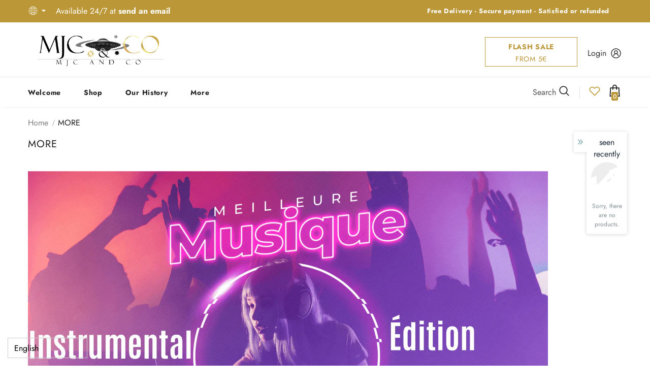

--- FILE ---
content_type: text/html; charset=utf-8
request_url: https://mjcandco-shop.com/en-en/pages/plus
body_size: 77548
content:
  <!doctype html>
<!--[if lt IE 7]><html class="no-js lt-ie9 lt-ie8 lt-ie7" lang="en"> <![endif]-->
<!--[if IE 7]><html class="no-js lt-ie9 lt-ie8" lang="en"> <![endif]-->
<!--[if IE 8]><html class="no-js lt-ie9" lang="en"> <![endif]-->
<!--[if IE 9 ]><html class="ie9 no-js"> <![endif]-->
<!--[if (gt IE 9)|!(IE)]><!--> <html class="no-js"> <!--<![endif]-->
<head>
<meta name="facebook-domain-verification" content="hsuqp19qhyrpnxg2kwdn3pkx1o7dm4" />


  
  <!-- Global site tag (gtag.js) - Google Ads: 313274484 -->
<script async src="https://www.googletagmanager.com/gtag/js?id=AW-313274484"></script>
<script>
  window.dataLayer = window.dataLayer || [];
  function gtag(){dataLayer.push(arguments);}
  gtag('js', new Date());

  gtag('config', 'AW-313274484');
</script>

  
  

  <!-- Basic page needs ================================================== -->
  <meta charset="utf-8">
  <meta http-equiv="X-UA-Compatible" content="IE=edge,chrome=1">
	
  <!-- Title and description ================================================== -->
  <title>
  MORE &ndash; Mjc &amp; co-shop 
  </title>

  
  <meta name="description" content="">
  

  <!-- Product meta ================================================== -->
  


  <meta property="og:type" content="website">
  <meta property="og:title" content="MORE">
  


  <meta property="og:description" content="">


  <meta property="og:url" content="https://mjcandco-shop.com/en-en/pages/plus">
  <meta property="og:site_name" content="Mjc &amp; co-shop ">
  <!-- /snippets/twitter-card.liquid -->









  <!-- Helpers ================================================== -->
  <link rel="canonical" href="https://mjcandco-shop.com/en-en/pages/plus">
  <link canonical-shop-url="https://mjcandco-shop.com/">
  <meta name="viewport" content="width=device-width,initial-scale=1">
  <link rel="preload" href="//mjcandco-shop.com/cdn/shop/t/24/assets/vendor.min.css?v=165367215043409683411629213051" as="style">
  <!-- <link rel="preload" href="//mjcandco-shop.com/cdn/shop/t/24/assets/theme-styles.css?v=71870907205781294201701716546" as="style">
  <link rel="preload" href="//mjcandco-shop.com/cdn/shop/t/24/assets/theme-styles-responsive.css?v=166801935325354981861701716375" as="style"> -->
  <link rel="preload" href="//mjcandco-shop.com/cdn/shop/t/24/assets/theme.min.css?v=160855240450243973731629213093" as="style">
  <link rel="preload" href="//mjcandco-shop.com/cdn/shop/t/24/assets/theme-settings.css?v=44683963788760724601701714939" as="style">
  <link rel="preload" href="//mjcandco-shop.com/cdn/shop/t/24/assets/header-05.css?v=24831908534956197621629213030" as="style">
  <link rel="preload" href="//mjcandco-shop.com/cdn/shop/t/24/assets/header-06.css?v=134284591297665525531629213030" as="style">
  <link rel="preload" href="//mjcandco-shop.com/cdn/shop/t/24/assets/header-07.css?v=179497373394023130801629213031" as="style">
  <link rel="preload" href="//mjcandco-shop.com/cdn/shop/t/24/assets/header-08.css?v=94211126715697297431629213032" as="style">
  <link rel="preload" href="//mjcandco-shop.com/cdn/shop/t/24/assets/footer-06.css?v=81557233722083166171629213018" as="style">
  <link rel="preload" href="//mjcandco-shop.com/cdn/shop/t/24/assets/footer-07.css?v=98128527296320222641629213019" as="style">
  <link rel="preload" href="//mjcandco-shop.com/cdn/shop/t/24/assets/footer-08.css?v=17161311055609253561629213020" as="style">
  <link rel="preload" href="//mjcandco-shop.com/cdn/shop/t/24/assets/footer-09.css?v=31723816694365087181629213020" as="style">
  <link rel="preload" href="//mjcandco-shop.com/cdn/shop/t/24/assets/product-skin.css?v=37861069842939842331629213046" as="style">
  <link rel="preload" href="//mjcandco-shop.com/cdn/shop/t/24/assets/layout_style_1170.css?v=102698772525458869781629213041" as="style">
  <link rel="preload" href="//mjcandco-shop.com/cdn/shop/t/24/assets/layout_style_fullwidth.css?v=125795139638133435471629213042" as="style">
  <link rel="preload" href="//mjcandco-shop.com/cdn/shop/t/24/assets/layout_style_flower.css?v=61093865390679614511629213042" as="style">
  <link rel="preload" href="//mjcandco-shop.com/cdn/shop/t/24/assets/layout_style_suppermarket.css?v=50247136904025515041629213043" as="style">

  <!-- Favicon -->
  
  <link rel="shortcut icon" href="//mjcandco-shop.com/cdn/shop/files/New_Project_51_32x32.png?v=1628405097" type="image/png">
  
  
  <!-- Styles -->
  <style>
    

        
        
        
        

        @font-face { font-display: swap;
  font-family: Jost;
  font-weight: 400;
  font-style: normal;
  src: url("//mjcandco-shop.com/cdn/fonts/jost/jost_n4.d47a1b6347ce4a4c9f437608011273009d91f2b7.woff2") format("woff2"),
       url("//mjcandco-shop.com/cdn/fonts/jost/jost_n4.791c46290e672b3f85c3d1c651ef2efa3819eadd.woff") format("woff");
}

        @font-face { font-display: swap;
  font-family: Jost;
  font-weight: 500;
  font-style: normal;
  src: url("//mjcandco-shop.com/cdn/fonts/jost/jost_n5.7c8497861ffd15f4e1284cd221f14658b0e95d61.woff2") format("woff2"),
       url("//mjcandco-shop.com/cdn/fonts/jost/jost_n5.fb6a06896db583cc2df5ba1b30d9c04383119dd9.woff") format("woff");
}

        @font-face { font-display: swap;
  font-family: Jost;
  font-weight: 600;
  font-style: normal;
  src: url("//mjcandco-shop.com/cdn/fonts/jost/jost_n6.ec1178db7a7515114a2d84e3dd680832b7af8b99.woff2") format("woff2"),
       url("//mjcandco-shop.com/cdn/fonts/jost/jost_n6.b1178bb6bdd3979fef38e103a3816f6980aeaff9.woff") format("woff");
}

        @font-face { font-display: swap;
  font-family: Jost;
  font-weight: 700;
  font-style: normal;
  src: url("//mjcandco-shop.com/cdn/fonts/jost/jost_n7.921dc18c13fa0b0c94c5e2517ffe06139c3615a3.woff2") format("woff2"),
       url("//mjcandco-shop.com/cdn/fonts/jost/jost_n7.cbfc16c98c1e195f46c536e775e4e959c5f2f22b.woff") format("woff");
}


		    

        
			      
        
    
    :root {
      --font_size: 16px;
      --font_size_minus1: 15px;
      --font_size_minus2: 14px;
      --font_size_minus3: 13px;
      --font_size_minus4: 12px;
      --font_size_plus1: 17px;
      --font_size_plus2: 18px;
      --font_size_plus3: 19px;
      --font_size_plus4: 20px;
      --font_size_plus5: 21px;
      --font_size_plus6: 22px;
      --font_size_plus7: 23px;
      --font_size_plus8: 24px;
      --font_size_plus9: 25px;
      --font_size_plus10: 26px;
      --font_size_plus11: 27px;
      --font_size_plus12: 28px;
      --font_size_plus13: 29px;
      --font_size_plus14: 30px;
      --font_size_plus16: 32px;
      --font_size_plus18: 34px;
      --font_size_plus21: 37px;
      --font_size_plus22: 38px;
      --font_size_plus23: 39px;
      --font_size_plus24: 40px;
      --font_size_plus33: 49px;

	  --fonts_name: Jost,sans-serif;
	  --fonts_name_2: Jost,sans-serif;

      /* Color */
      --body_bg: #ffffff;
      --body_color: #505050;
      --link_color: #bc9737;
      --link_color_hover: #232323;

      /* Breadcrumb */
      --breadcrumb_color : #999999;
      --breadcrumb_text_transform : capitalize;

      /* Header and Title */
      --page_title_font_size: 20px;
      --page_title_font_size_minus4: 16px;
      --page_title_font_size_plus5: 25px;
      --page_title_color: #202020;
      --page_title_text_align : left;

      /* Product  */
      --product_text_transform : none;
      --product_name_text_align : left;
      --color_title_pr: #202020;
      --color_title_pr_hover: #202020;
      --color_vendor : #202020;
      --sale_text : #ffffff;
      --bg_sale : #bc9737;
      --custom_label_text : #ffffff;
      --custom_label_bg : #bc9737;
      --bundle_label_text : #ffffff;
      --bundle_label_bg : #232323;
      --new_label_text : #ffffff;
      --new_label_bg : #293355;
      --new_label_border : #293355;
      --sold_out_text : #ffffff;
      --bg_sold_out : #c1c1c1;
      --color_price: #202020;
      --color_price_sale: #bc9737;
      --color_compare_price: #cccccc;
      --color_compare_product: #fff;
      
        --color_quick_view: #ffffff;
        
          --bg_quick_view: rgba(0, 0, 0, 0.4);
        
      
      --color_wishlist: #0e0e0e;
      --bg_wishlist: #ffe5e5;
      --bg_wishlist_active: #ffe5e5;


      /* Button 1 */
      --background_1: #202020;
      --color_1 : #ffffff;
      --border_1 : #202020;

      /* Button 2 */
      --background_2: #bc9737;
      --color_2 : #ffffff;
      --border_2 : #bc9737;

      /* Button 3 */
      --background_3: #202020;
      --color_3 : #ffffff;
      --border_3 : #202020;

      /* Button Add To Cart */
      --color_add_to_cart : #fff;
      --border_add_to_cart : #bc9737;
      --background_add_to_cart : #bc9737;

      --color_add_to_cart_hover : #ffffff;
      --border_add_to_cart_hover : #bc9737;
      --background_add_to_cart_hover : #bc9737;
      

      /* Border Color */
      --border_widget_title : #e0e0e0;
      --border_color_1 : #ebebeb;
      --border_color_2: #e7e7e7;
      --border_page_title: #eaeaea;
      --border_input: #cbcbcb;
      --border_checkbox: #d0d0d0;
      --border_dropdown: #dadada;
      --border_bt_sidebar : #f6f6f6;
      --color_ipt: #3c3c3c;
      --color_icon_drop: #6b6b6b;

      
      --color_slick_arrow: #000000;
      --color_border_slick_arrow: #e5e5e5;
      --color_bg_slick_arrow: #e5e5e5;
      

      /*color Mobile*/

      --color_menu_mb: #232323;
      --color_menu_level3: #3c3c3c;

      /* Mixin ================= */
      
          --padding_btn: 20px 15px 18px !important;
          --padding_btn_bundle: 20px 15px 18px;
          --padding_btn_qv_add_to_cart: 20px 15px 18px;
          --font_size_btn: var(--font_size);
          --letter_spacing_btn: 0;
      

      
      
          --color-price-box: var(--body_color);
      

      --color_review: #bc9737;
      --color_review_empty: #cccccc;

      --border-product-image: #e6e6e6;

      
      --border-radius-17: 0;
      --border-radius-50: 0;
      
    }
</style>
  <link href="//mjcandco-shop.com/cdn/shop/t/24/assets/vendor.min.css?v=165367215043409683411629213051" rel="stylesheet" type="text/css" media="all" />
<link href="//mjcandco-shop.com/cdn/shop/t/24/assets/theme-styles.css?v=71870907205781294201701716546" rel="stylesheet" type="text/css" media="all" />
<link href="//mjcandco-shop.com/cdn/shop/t/24/assets/theme-styles-responsive.css?v=166801935325354981861701716375" rel="stylesheet" type="text/css" media="all" />
<!-- <link href="//mjcandco-shop.com/cdn/shop/t/24/assets/theme.min.css?v=160855240450243973731629213093" rel="stylesheet" type="text/css" media="all" /> -->
<link href="//mjcandco-shop.com/cdn/shop/t/24/assets/theme-settings.css?v=44683963788760724601701714939" rel="stylesheet" type="text/css" media="all" />



	<link href="//mjcandco-shop.com/cdn/shop/t/24/assets/layout_style_1170.css?v=102698772525458869781629213041" rel="stylesheet" type="text/css" media="all" />



	<link href="//mjcandco-shop.com/cdn/shop/t/24/assets/header-05.css?v=24831908534956197621629213030" rel="stylesheet" type="text/css" media="all" />









	<link href="//mjcandco-shop.com/cdn/shop/t/24/assets/footer-06.css?v=81557233722083166171629213018" rel="stylesheet" type="text/css" media="all" />









	<link href="//mjcandco-shop.com/cdn/shop/t/24/assets/product-skin.css?v=37861069842939842331629213046" rel="stylesheet" type="text/css" media="all" />















  
   <!-- Scripts -->
  <script src="//mjcandco-shop.com/cdn/shop/t/24/assets/jquery.min.js?v=56888366816115934351629213039" type="text/javascript"></script>
<script src="//mjcandco-shop.com/cdn/shop/t/24/assets/jquery-cookie.min.js?v=72365755745404048181629213037" type="text/javascript"></script>
<script src="//mjcandco-shop.com/cdn/shop/t/24/assets/lazysizes.min.js?v=84414966064882348651629213044" type="text/javascript"></script>

<script>
  	window.lazySizesConfig = window.lazySizesConfig || {};
    lazySizesConfig.loadMode = 1;
    window.lazySizesConfig.init = false;
    lazySizes.init();
  
    window.ajax_cart = "upsell";
    window.money_format = "€{{amount_with_comma_separator}}";//"€{{amount_with_comma_separator}} EUR";
    window.shop_currency = "EUR";
    window.show_multiple_currencies = true;
    window.use_color_swatch = true;
    window.color_swatch_style = "variant";
    window.enable_sidebar_multiple_choice = true;
    window.file_url = "//mjcandco-shop.com/cdn/shop/files/?v=2794";
    window.asset_url = "";
    window.router = "/en-en";
    window.swatch_recently = "color, color";
    window.label_sale = "discount_sale";
    window.layout_style = "layout_style_1170";
    window.product_style = "skin_1";
    window.category_style = "skin_1";
    window.layout_body = "default";
    
    window.inventory_text = {
        in_stock: "In stock",
        many_in_stock: "Many in stock",
        out_of_stock: "Out of stock",
        add_to_cart: "Add to cart",
        add_all_to_cart: "Add all to Cart",
        sold_out: "Sold Out",
        select_options : "Select options",
        unavailable: "Sold Out",
        view_all_collection: "View All",
        no_more_product: "No more product",
        show_options: "Show Variants",
        hide_options: "Hide Variants",
        adding : "Adding",
        thank_you : "Thank You",
        add_more : "Add More",
        cart_feedback : "Added",
        add_wishlist : "Add to Wish List",
        remove_wishlist : "Remove Wish List",
        add_wishlist_1 : "Add to wishlist",
        remove_wishlist_1 : "Remove wishlist",
        previous: "Prev",
        next: "Next",
      	pre_order : "Pre Order",
        hotStock: "Hurry up! only [inventory] left",
        view_more: "View All",
        view_less : "View Less",
        show_more: "Show More",
        show_less : "Show Less",
        days : "Days",
        hours : "Hours",
        mins : "Mins",
        secs : "Secs",

        customlabel: "Custom Label",
        newlabel: "New",
        salelabel: "Sale",
        soldoutlabel: "Sold Out",
        bundlelabel: "Bundle",

        message_compare : "You must select at least two products to compare!",
        message_iscart : "is added to your shopping cart.",

        add_compare : "Add to compare",
        remove_compare : "Remove compare",
        remove: "Remove",
        warning_quantity: "Maximum quantity",
    };
    window.multi_lang = false;
    window.infinity_scroll_feature = false;
    window.newsletter_popup = false;
    window.hidden_newsletter = false;
    window.option_ptoduct1 = "size";
    window.option_ptoduct2 = "color";
    window.option_ptoduct3 = "option 3"

    /* Free Shipping Message */
    window.free_shipping_color1 = "#f44336";  
    window.free_shipping_color2 = "#ff9800";
    window.free_shipping_color3 = "#69c69c";
    window.free_shipping_price = 800;
    window.free_shipping_text = {
        free_shipping_message_1: "You qualify for free shipping!",
        free_shipping_message_2:"Only",
        free_shipping_message_3: "away from",
        free_shipping_message_4: "free shipping",
        free_shipping_1: "Free",
        free_shipping_2: "TBD",
    }

</script>

  <!-- Header hook for plugins ================================ -->
  
  <script>window.performance && window.performance.mark && window.performance.mark('shopify.content_for_header.start');</script><meta id="shopify-digital-wallet" name="shopify-digital-wallet" content="/11979227195/digital_wallets/dialog">
<meta name="shopify-checkout-api-token" content="458b917f8100b1e8cc6e6143919645c7">
<meta id="in-context-paypal-metadata" data-shop-id="11979227195" data-venmo-supported="false" data-environment="production" data-locale="en_US" data-paypal-v4="true" data-currency="EUR">
<link rel="alternate" hreflang="x-default" href="https://mjcandco-shop.com/pages/plus">
<link rel="alternate" hreflang="fr" href="https://mjcandco-shop.com/pages/plus">
<link rel="alternate" hreflang="en" href="https://mjcandco-shop.com/en/pages/plus">
<link rel="alternate" hreflang="es" href="https://mjcandco-shop.com/es/pages/plus">
<link rel="alternate" hreflang="en-CA" href="https://mjcandco-shop.com/en-en/pages/plus">
<link rel="alternate" hreflang="es-CA" href="https://mjcandco-shop.com/es-en/pages/plus">
<link rel="alternate" hreflang="fr-CA" href="https://mjcandco-shop.com/fr-en/pages/plus">
<link rel="alternate" hreflang="en-US" href="https://mjcandco-shop.com/en-us/pages/plus">
<link rel="alternate" hreflang="es-US" href="https://mjcandco-shop.com/es-us/pages/plus">
<link rel="alternate" hreflang="fr-US" href="https://mjcandco-shop.com/fr-us/pages/plus">
<link rel="alternate" hreflang="en-UM" href="https://mjcandco-shop.com/en-us/pages/plus">
<link rel="alternate" hreflang="es-UM" href="https://mjcandco-shop.com/es-us/pages/plus">
<link rel="alternate" hreflang="fr-UM" href="https://mjcandco-shop.com/fr-us/pages/plus">
<link rel="alternate" hreflang="es-MX" href="https://mjcandco-shop.com/es-es/pages/plus">
<link rel="alternate" hreflang="en-MX" href="https://mjcandco-shop.com/en-es/pages/plus">
<link rel="alternate" hreflang="fr-MX" href="https://mjcandco-shop.com/fr-es/pages/plus">
<script async="async" src="/checkouts/internal/preloads.js?locale=en-CA"></script>
<link rel="preconnect" href="https://shop.app" crossorigin="anonymous">
<script async="async" src="https://shop.app/checkouts/internal/preloads.js?locale=en-CA&shop_id=11979227195" crossorigin="anonymous"></script>
<script id="apple-pay-shop-capabilities" type="application/json">{"shopId":11979227195,"countryCode":"FR","currencyCode":"EUR","merchantCapabilities":["supports3DS"],"merchantId":"gid:\/\/shopify\/Shop\/11979227195","merchantName":"Mjc \u0026 co-shop ","requiredBillingContactFields":["postalAddress","email","phone"],"requiredShippingContactFields":["postalAddress","email","phone"],"shippingType":"shipping","supportedNetworks":["visa","masterCard","amex"],"total":{"type":"pending","label":"Mjc \u0026 co-shop ","amount":"1.00"},"shopifyPaymentsEnabled":true,"supportsSubscriptions":true}</script>
<script id="shopify-features" type="application/json">{"accessToken":"458b917f8100b1e8cc6e6143919645c7","betas":["rich-media-storefront-analytics"],"domain":"mjcandco-shop.com","predictiveSearch":true,"shopId":11979227195,"locale":"en"}</script>
<script>var Shopify = Shopify || {};
Shopify.shop = "mjc-co-shop.myshopify.com";
Shopify.locale = "en";
Shopify.currency = {"active":"EUR","rate":"1.0"};
Shopify.country = "CA";
Shopify.theme = {"name":"Design Slic","id":126006591649,"schema_name":"Ella","schema_version":"4.5.0","theme_store_id":null,"role":"main"};
Shopify.theme.handle = "null";
Shopify.theme.style = {"id":null,"handle":null};
Shopify.cdnHost = "mjcandco-shop.com/cdn";
Shopify.routes = Shopify.routes || {};
Shopify.routes.root = "/en-en/";</script>
<script type="module">!function(o){(o.Shopify=o.Shopify||{}).modules=!0}(window);</script>
<script>!function(o){function n(){var o=[];function n(){o.push(Array.prototype.slice.apply(arguments))}return n.q=o,n}var t=o.Shopify=o.Shopify||{};t.loadFeatures=n(),t.autoloadFeatures=n()}(window);</script>
<script>
  window.ShopifyPay = window.ShopifyPay || {};
  window.ShopifyPay.apiHost = "shop.app\/pay";
  window.ShopifyPay.redirectState = null;
</script>
<script id="shop-js-analytics" type="application/json">{"pageType":"page"}</script>
<script defer="defer" async type="module" src="//mjcandco-shop.com/cdn/shopifycloud/shop-js/modules/v2/client.init-shop-cart-sync_BApSsMSl.en.esm.js"></script>
<script defer="defer" async type="module" src="//mjcandco-shop.com/cdn/shopifycloud/shop-js/modules/v2/chunk.common_CBoos6YZ.esm.js"></script>
<script type="module">
  await import("//mjcandco-shop.com/cdn/shopifycloud/shop-js/modules/v2/client.init-shop-cart-sync_BApSsMSl.en.esm.js");
await import("//mjcandco-shop.com/cdn/shopifycloud/shop-js/modules/v2/chunk.common_CBoos6YZ.esm.js");

  window.Shopify.SignInWithShop?.initShopCartSync?.({"fedCMEnabled":true,"windoidEnabled":true});

</script>
<script>
  window.Shopify = window.Shopify || {};
  if (!window.Shopify.featureAssets) window.Shopify.featureAssets = {};
  window.Shopify.featureAssets['shop-js'] = {"shop-cart-sync":["modules/v2/client.shop-cart-sync_DJczDl9f.en.esm.js","modules/v2/chunk.common_CBoos6YZ.esm.js"],"init-fed-cm":["modules/v2/client.init-fed-cm_BzwGC0Wi.en.esm.js","modules/v2/chunk.common_CBoos6YZ.esm.js"],"init-windoid":["modules/v2/client.init-windoid_BS26ThXS.en.esm.js","modules/v2/chunk.common_CBoos6YZ.esm.js"],"init-shop-email-lookup-coordinator":["modules/v2/client.init-shop-email-lookup-coordinator_DFwWcvrS.en.esm.js","modules/v2/chunk.common_CBoos6YZ.esm.js"],"shop-cash-offers":["modules/v2/client.shop-cash-offers_DthCPNIO.en.esm.js","modules/v2/chunk.common_CBoos6YZ.esm.js","modules/v2/chunk.modal_Bu1hFZFC.esm.js"],"shop-button":["modules/v2/client.shop-button_D_JX508o.en.esm.js","modules/v2/chunk.common_CBoos6YZ.esm.js"],"shop-toast-manager":["modules/v2/client.shop-toast-manager_tEhgP2F9.en.esm.js","modules/v2/chunk.common_CBoos6YZ.esm.js"],"avatar":["modules/v2/client.avatar_BTnouDA3.en.esm.js"],"pay-button":["modules/v2/client.pay-button_BuNmcIr_.en.esm.js","modules/v2/chunk.common_CBoos6YZ.esm.js"],"init-shop-cart-sync":["modules/v2/client.init-shop-cart-sync_BApSsMSl.en.esm.js","modules/v2/chunk.common_CBoos6YZ.esm.js"],"shop-login-button":["modules/v2/client.shop-login-button_DwLgFT0K.en.esm.js","modules/v2/chunk.common_CBoos6YZ.esm.js","modules/v2/chunk.modal_Bu1hFZFC.esm.js"],"init-customer-accounts-sign-up":["modules/v2/client.init-customer-accounts-sign-up_TlVCiykN.en.esm.js","modules/v2/client.shop-login-button_DwLgFT0K.en.esm.js","modules/v2/chunk.common_CBoos6YZ.esm.js","modules/v2/chunk.modal_Bu1hFZFC.esm.js"],"init-shop-for-new-customer-accounts":["modules/v2/client.init-shop-for-new-customer-accounts_DrjXSI53.en.esm.js","modules/v2/client.shop-login-button_DwLgFT0K.en.esm.js","modules/v2/chunk.common_CBoos6YZ.esm.js","modules/v2/chunk.modal_Bu1hFZFC.esm.js"],"init-customer-accounts":["modules/v2/client.init-customer-accounts_C0Oh2ljF.en.esm.js","modules/v2/client.shop-login-button_DwLgFT0K.en.esm.js","modules/v2/chunk.common_CBoos6YZ.esm.js","modules/v2/chunk.modal_Bu1hFZFC.esm.js"],"shop-follow-button":["modules/v2/client.shop-follow-button_C5D3XtBb.en.esm.js","modules/v2/chunk.common_CBoos6YZ.esm.js","modules/v2/chunk.modal_Bu1hFZFC.esm.js"],"checkout-modal":["modules/v2/client.checkout-modal_8TC_1FUY.en.esm.js","modules/v2/chunk.common_CBoos6YZ.esm.js","modules/v2/chunk.modal_Bu1hFZFC.esm.js"],"lead-capture":["modules/v2/client.lead-capture_D-pmUjp9.en.esm.js","modules/v2/chunk.common_CBoos6YZ.esm.js","modules/v2/chunk.modal_Bu1hFZFC.esm.js"],"shop-login":["modules/v2/client.shop-login_BmtnoEUo.en.esm.js","modules/v2/chunk.common_CBoos6YZ.esm.js","modules/v2/chunk.modal_Bu1hFZFC.esm.js"],"payment-terms":["modules/v2/client.payment-terms_BHOWV7U_.en.esm.js","modules/v2/chunk.common_CBoos6YZ.esm.js","modules/v2/chunk.modal_Bu1hFZFC.esm.js"]};
</script>
<script>(function() {
  var isLoaded = false;
  function asyncLoad() {
    if (isLoaded) return;
    isLoaded = true;
    var urls = ["https:\/\/gtranslate.io\/shopify\/gtranslate.js?shop=mjc-co-shop.myshopify.com","https:\/\/cdn.eggflow.com\/v1\/en_US\/upsell.js?init=6080751b75fc3\u0026app=upsell\u0026shop=mjc-co-shop.myshopify.com","https:\/\/instafeed.nfcube.com\/cdn\/48ddb68d66e081bdb196eb79e334b8e6.js?shop=mjc-co-shop.myshopify.com","https:\/\/plugin.brevo.com\/integrations\/api\/automation\/script?user_connection_id=609cfa129c5772132d26d012\u0026ma-key=qiwu7565sdp97khu7aosheoz\u0026shop=mjc-co-shop.myshopify.com","https:\/\/plugin.brevo.com\/integrations\/api\/sy\/cart_tracking\/script?user_connection_id=609cfa129c5772132d26d012\u0026ma-key=qiwu7565sdp97khu7aosheoz\u0026shop=mjc-co-shop.myshopify.com","https:\/\/loox.io\/widget\/0QqGM_g8-B\/loox.1687178249825.js?shop=mjc-co-shop.myshopify.com","https:\/\/cdn.hextom.com\/js\/eventpromotionbar.js?shop=mjc-co-shop.myshopify.com"];
    for (var i = 0; i < urls.length; i++) {
      var s = document.createElement('script');
      s.type = 'text/javascript';
      s.async = true;
      s.src = urls[i];
      var x = document.getElementsByTagName('script')[0];
      x.parentNode.insertBefore(s, x);
    }
  };
  if(window.attachEvent) {
    window.attachEvent('onload', asyncLoad);
  } else {
    window.addEventListener('load', asyncLoad, false);
  }
})();</script>
<script id="__st">var __st={"a":11979227195,"offset":3600,"reqid":"62dd35ef-0719-4711-9755-9c1b2fd0de9b-1768933795","pageurl":"mjcandco-shop.com\/en-en\/pages\/plus","s":"pages-56640405563","u":"70a2b8747b56","p":"page","rtyp":"page","rid":56640405563};</script>
<script>window.ShopifyPaypalV4VisibilityTracking = true;</script>
<script id="captcha-bootstrap">!function(){'use strict';const t='contact',e='account',n='new_comment',o=[[t,t],['blogs',n],['comments',n],[t,'customer']],c=[[e,'customer_login'],[e,'guest_login'],[e,'recover_customer_password'],[e,'create_customer']],r=t=>t.map((([t,e])=>`form[action*='/${t}']:not([data-nocaptcha='true']) input[name='form_type'][value='${e}']`)).join(','),a=t=>()=>t?[...document.querySelectorAll(t)].map((t=>t.form)):[];function s(){const t=[...o],e=r(t);return a(e)}const i='password',u='form_key',d=['recaptcha-v3-token','g-recaptcha-response','h-captcha-response',i],f=()=>{try{return window.sessionStorage}catch{return}},m='__shopify_v',_=t=>t.elements[u];function p(t,e,n=!1){try{const o=window.sessionStorage,c=JSON.parse(o.getItem(e)),{data:r}=function(t){const{data:e,action:n}=t;return t[m]||n?{data:e,action:n}:{data:t,action:n}}(c);for(const[e,n]of Object.entries(r))t.elements[e]&&(t.elements[e].value=n);n&&o.removeItem(e)}catch(o){console.error('form repopulation failed',{error:o})}}const l='form_type',E='cptcha';function T(t){t.dataset[E]=!0}const w=window,h=w.document,L='Shopify',v='ce_forms',y='captcha';let A=!1;((t,e)=>{const n=(g='f06e6c50-85a8-45c8-87d0-21a2b65856fe',I='https://cdn.shopify.com/shopifycloud/storefront-forms-hcaptcha/ce_storefront_forms_captcha_hcaptcha.v1.5.2.iife.js',D={infoText:'Protected by hCaptcha',privacyText:'Privacy',termsText:'Terms'},(t,e,n)=>{const o=w[L][v],c=o.bindForm;if(c)return c(t,g,e,D).then(n);var r;o.q.push([[t,g,e,D],n]),r=I,A||(h.body.append(Object.assign(h.createElement('script'),{id:'captcha-provider',async:!0,src:r})),A=!0)});var g,I,D;w[L]=w[L]||{},w[L][v]=w[L][v]||{},w[L][v].q=[],w[L][y]=w[L][y]||{},w[L][y].protect=function(t,e){n(t,void 0,e),T(t)},Object.freeze(w[L][y]),function(t,e,n,w,h,L){const[v,y,A,g]=function(t,e,n){const i=e?o:[],u=t?c:[],d=[...i,...u],f=r(d),m=r(i),_=r(d.filter((([t,e])=>n.includes(e))));return[a(f),a(m),a(_),s()]}(w,h,L),I=t=>{const e=t.target;return e instanceof HTMLFormElement?e:e&&e.form},D=t=>v().includes(t);t.addEventListener('submit',(t=>{const e=I(t);if(!e)return;const n=D(e)&&!e.dataset.hcaptchaBound&&!e.dataset.recaptchaBound,o=_(e),c=g().includes(e)&&(!o||!o.value);(n||c)&&t.preventDefault(),c&&!n&&(function(t){try{if(!f())return;!function(t){const e=f();if(!e)return;const n=_(t);if(!n)return;const o=n.value;o&&e.removeItem(o)}(t);const e=Array.from(Array(32),(()=>Math.random().toString(36)[2])).join('');!function(t,e){_(t)||t.append(Object.assign(document.createElement('input'),{type:'hidden',name:u})),t.elements[u].value=e}(t,e),function(t,e){const n=f();if(!n)return;const o=[...t.querySelectorAll(`input[type='${i}']`)].map((({name:t})=>t)),c=[...d,...o],r={};for(const[a,s]of new FormData(t).entries())c.includes(a)||(r[a]=s);n.setItem(e,JSON.stringify({[m]:1,action:t.action,data:r}))}(t,e)}catch(e){console.error('failed to persist form',e)}}(e),e.submit())}));const S=(t,e)=>{t&&!t.dataset[E]&&(n(t,e.some((e=>e===t))),T(t))};for(const o of['focusin','change'])t.addEventListener(o,(t=>{const e=I(t);D(e)&&S(e,y())}));const B=e.get('form_key'),M=e.get(l),P=B&&M;t.addEventListener('DOMContentLoaded',(()=>{const t=y();if(P)for(const e of t)e.elements[l].value===M&&p(e,B);[...new Set([...A(),...v().filter((t=>'true'===t.dataset.shopifyCaptcha))])].forEach((e=>S(e,t)))}))}(h,new URLSearchParams(w.location.search),n,t,e,['guest_login'])})(!0,!0)}();</script>
<script integrity="sha256-4kQ18oKyAcykRKYeNunJcIwy7WH5gtpwJnB7kiuLZ1E=" data-source-attribution="shopify.loadfeatures" defer="defer" src="//mjcandco-shop.com/cdn/shopifycloud/storefront/assets/storefront/load_feature-a0a9edcb.js" crossorigin="anonymous"></script>
<script crossorigin="anonymous" defer="defer" src="//mjcandco-shop.com/cdn/shopifycloud/storefront/assets/shopify_pay/storefront-65b4c6d7.js?v=20250812"></script>
<script data-source-attribution="shopify.dynamic_checkout.dynamic.init">var Shopify=Shopify||{};Shopify.PaymentButton=Shopify.PaymentButton||{isStorefrontPortableWallets:!0,init:function(){window.Shopify.PaymentButton.init=function(){};var t=document.createElement("script");t.src="https://mjcandco-shop.com/cdn/shopifycloud/portable-wallets/latest/portable-wallets.en.js",t.type="module",document.head.appendChild(t)}};
</script>
<script data-source-attribution="shopify.dynamic_checkout.buyer_consent">
  function portableWalletsHideBuyerConsent(e){var t=document.getElementById("shopify-buyer-consent"),n=document.getElementById("shopify-subscription-policy-button");t&&n&&(t.classList.add("hidden"),t.setAttribute("aria-hidden","true"),n.removeEventListener("click",e))}function portableWalletsShowBuyerConsent(e){var t=document.getElementById("shopify-buyer-consent"),n=document.getElementById("shopify-subscription-policy-button");t&&n&&(t.classList.remove("hidden"),t.removeAttribute("aria-hidden"),n.addEventListener("click",e))}window.Shopify?.PaymentButton&&(window.Shopify.PaymentButton.hideBuyerConsent=portableWalletsHideBuyerConsent,window.Shopify.PaymentButton.showBuyerConsent=portableWalletsShowBuyerConsent);
</script>
<script data-source-attribution="shopify.dynamic_checkout.cart.bootstrap">document.addEventListener("DOMContentLoaded",(function(){function t(){return document.querySelector("shopify-accelerated-checkout-cart, shopify-accelerated-checkout")}if(t())Shopify.PaymentButton.init();else{new MutationObserver((function(e,n){t()&&(Shopify.PaymentButton.init(),n.disconnect())})).observe(document.body,{childList:!0,subtree:!0})}}));
</script>
<link id="shopify-accelerated-checkout-styles" rel="stylesheet" media="screen" href="https://mjcandco-shop.com/cdn/shopifycloud/portable-wallets/latest/accelerated-checkout-backwards-compat.css" crossorigin="anonymous">
<style id="shopify-accelerated-checkout-cart">
        #shopify-buyer-consent {
  margin-top: 1em;
  display: inline-block;
  width: 100%;
}

#shopify-buyer-consent.hidden {
  display: none;
}

#shopify-subscription-policy-button {
  background: none;
  border: none;
  padding: 0;
  text-decoration: underline;
  font-size: inherit;
  cursor: pointer;
}

#shopify-subscription-policy-button::before {
  box-shadow: none;
}

      </style>

<script>window.performance && window.performance.mark && window.performance.mark('shopify.content_for_header.end');</script>

  <!--[if lt IE 9]>
  <script src="//html5shiv.googlecode.com/svn/trunk/html5.js" type="text/javascript"></script>
  <![endif]-->

  
  
  

  <script>

    Shopify.productOptionsMap = {};
    Shopify.quickViewOptionsMap = {};

    Shopify.updateOptionsInSelector = function(selectorIndex, wrapperSlt) {
        Shopify.optionsMap = wrapperSlt === '.product' ? Shopify.productOptionsMap : Shopify.quickViewOptionsMap;

        switch (selectorIndex) {
            case 0:
                var key = 'root';
                var selector = $(wrapperSlt + ' .single-option-selector:eq(0)');
                break;
            case 1:
                var key = $(wrapperSlt + ' .single-option-selector:eq(0)').val();
                var selector = $(wrapperSlt + ' .single-option-selector:eq(1)');
                break;
            case 2:
                var key = $(wrapperSlt + ' .single-option-selector:eq(0)').val();
                key += ' / ' + $(wrapperSlt + ' .single-option-selector:eq(1)').val();
                var selector = $(wrapperSlt + ' .single-option-selector:eq(2)');
        }

        var initialValue = selector.val();
        selector.empty();

        var availableOptions = Shopify.optionsMap[key];

        if (availableOptions && availableOptions.length) {
            for (var i = 0; i < availableOptions.length; i++) {
                var option = availableOptions[i].replace('-sold-out','');
                var newOption = $('<option></option>').val(option).html(option);

                selector.append(newOption);
            }

            $(wrapperSlt + ' .swatch[data-option-index="' + selectorIndex + '"] .swatch-element').each(function() {
                // debugger;
                if ($.inArray($(this).attr('data-value'), availableOptions) !== -1) {
                    $(this).addClass('available').removeClass('soldout').find(':radio').prop('disabled',false).prop('checked',true);
                }
                else {
                    if ($.inArray($(this).attr('data-value') + '-sold-out', availableOptions) !== -1) {
                        $(this).addClass('available').addClass('soldout').find(':radio').prop('disabled',false).prop('checked',true);
                    } else {
                        $(this).removeClass('available').addClass('soldout').find(':radio').prop('disabled',true).prop('checked',false);
                    }
                    
                }
            });

            if ($.inArray(initialValue, availableOptions) !== -1) {
                selector.val(initialValue);
            }

            selector.trigger('change');
        };
    };

    Shopify.linkOptionSelectors = function(product, wrapperSlt, check) {
        // Building our mapping object.
        Shopify.optionsMap = wrapperSlt === '.product' ? Shopify.productOptionsMap : Shopify.quickViewOptionsMap;
        var arr_1= [],
            arr_2= [],
            arr_3= [];

        Shopify.optionsMap['root'] == [];
        for (var i = 0; i < product.variants.length; i++) {
            var variant = product.variants[i];
            if (variant) {
                var key1 = variant.option1;
                var key2 = variant.option1 + ' / ' + variant.option2;
                Shopify.optionsMap[key1] = [];
                Shopify.optionsMap[key2] = [];
            }
        }
        for (var i = 0; i < product.variants.length; i++) {
            var variant = product.variants[i];
            if (variant) {
                if (window.use_color_swatch) {
                    if (variant.available) {
                        // Gathering values for the 1st drop-down.
                        Shopify.optionsMap['root'] = Shopify.optionsMap['root'] || [];

                        // if ($.inArray(variant.option1 + '-sold-out', Shopify.optionsMap['root']) !== -1) {
                        //     Shopify.optionsMap['root'].pop();
                        // } 

                        arr_1.push(variant.option1);
                        arr_1 = $.unique(arr_1);

                        Shopify.optionsMap['root'].push(variant.option1);

                        Shopify.optionsMap['root'] = Shopify.uniq(Shopify.optionsMap['root']);

                        // Gathering values for the 2nd drop-down.
                        if (product.options.length > 1) {
                        var key = variant.option1;
                            Shopify.optionsMap[key] = Shopify.optionsMap[key] || [];
                            // if ($.inArray(variant.option2 + '-sold-out', Shopify.optionsMap[key]) !== -1) {
                            //     Shopify.optionsMap[key].pop();
                            // } 
                            Shopify.optionsMap[key].push(variant.option2);
                            if ($.inArray(variant.option2, arr_2) === -1) {
                                arr_2.push(variant.option2);
                                arr_2 = $.unique(arr_2);
                            }
                            Shopify.optionsMap[key] = Shopify.uniq(Shopify.optionsMap[key]);
                        }

                        // Gathering values for the 3rd drop-down.
                        if (product.options.length === 3) {
                            var key = variant.option1 + ' / ' + variant.option2;
                            Shopify.optionsMap[key] = Shopify.optionsMap[key] || [];
                            Shopify.optionsMap[key].push(variant.option3);

                            if ($.inArray(variant.option3, arr_3) === -1) {
                                arr_3.push(variant.option3);
                                arr_3 = $.unique(arr_3);
                            }
                            
                            Shopify.optionsMap[key] = Shopify.uniq(Shopify.optionsMap[key]);
                        }
                    } else {
                        // Gathering values for the 1st drop-down.
                        Shopify.optionsMap['root'] = Shopify.optionsMap['root'] || [];
                        if ($.inArray(variant.option1, arr_1) === -1) {
                            Shopify.optionsMap['root'].push(variant.option1 + '-sold-out');
                        }
                        
                        Shopify.optionsMap['root'] = Shopify.uniq(Shopify.optionsMap['root']);

                        // Gathering values for the 2nd drop-down.
                        if (product.options.length > 1) {
                            var key = variant.option1;
                            Shopify.optionsMap[key] = Shopify.optionsMap[key] || [];
                            // Shopify.optionsMap[key].push(variant.option2);

                            // if ($.inArray(variant.option2, arr_2) === -1) {
                                Shopify.optionsMap[key].push(variant.option2 + '-sold-out');
                            // }
                            
                            Shopify.optionsMap[key] = Shopify.uniq(Shopify.optionsMap[key]);
                        }

                        // Gathering values for the 3rd drop-down.
                        if (product.options.length === 3) {
                            var key = variant.option1 + ' / ' + variant.option2;
                            Shopify.optionsMap[key] = Shopify.optionsMap[key] || [];
//                             if ($.inArray(variant.option3, arr_3) === -1) {
                                Shopify.optionsMap[key].push(variant.option3 + '-sold-out');
//                             }
                            Shopify.optionsMap[key] = Shopify.uniq(Shopify.optionsMap[key]);
                        }

                    }
                } else {
                    // Gathering values for the 1st drop-down.
                    if (check) {
                        if (variant.available) {
                            Shopify.optionsMap['root'] = Shopify.optionsMap['root'] || [];
                            Shopify.optionsMap['root'].push(variant.option1);
                            Shopify.optionsMap['root'] = Shopify.uniq(Shopify.optionsMap['root']);

                            // Gathering values for the 2nd drop-down.
                            if (product.options.length > 1) {
                            var key = variant.option1;
                                Shopify.optionsMap[key] = Shopify.optionsMap[key] || [];
                                Shopify.optionsMap[key].push(variant.option2);
                                Shopify.optionsMap[key] = Shopify.uniq(Shopify.optionsMap[key]);
                            }

                            // Gathering values for the 3rd drop-down.
                            if (product.options.length === 3) {
                                var key = variant.option1 + ' / ' + variant.option2;
                                Shopify.optionsMap[key] = Shopify.optionsMap[key] || [];
                                Shopify.optionsMap[key].push(variant.option3);
                                Shopify.optionsMap[key] = Shopify.uniq(Shopify.optionsMap[key]);
                            }
                        }
                    } else {
                        Shopify.optionsMap['root'] = Shopify.optionsMap['root'] || [];

                        Shopify.optionsMap['root'].push(variant.option1);
                        Shopify.optionsMap['root'] = Shopify.uniq(Shopify.optionsMap['root']);

                        // Gathering values for the 2nd drop-down.
                        if (product.options.length > 1) {
                        var key = variant.option1;
                            Shopify.optionsMap[key] = Shopify.optionsMap[key] || [];
                            Shopify.optionsMap[key].push(variant.option2);
                            Shopify.optionsMap[key] = Shopify.uniq(Shopify.optionsMap[key]);
                        }

                        // Gathering values for the 3rd drop-down.
                        if (product.options.length === 3) {
                            var key = variant.option1 + ' / ' + variant.option2;
                            Shopify.optionsMap[key] = Shopify.optionsMap[key] || [];
                            Shopify.optionsMap[key].push(variant.option3);
                            Shopify.optionsMap[key] = Shopify.uniq(Shopify.optionsMap[key]);
                        }
                    }
                    
                }
            }
        };

        // Update options right away.
        Shopify.updateOptionsInSelector(0, wrapperSlt);

        if (product.options.length > 1) Shopify.updateOptionsInSelector(1, wrapperSlt);
        if (product.options.length === 3) Shopify.updateOptionsInSelector(2, wrapperSlt);

        // When there is an update in the first dropdown.
        $(wrapperSlt + " .single-option-selector:eq(0)").change(function() {
            Shopify.updateOptionsInSelector(1, wrapperSlt);
            if (product.options.length === 3) Shopify.updateOptionsInSelector(2, wrapperSlt);
            return true;
        });

        // When there is an update in the second dropdown.
        $(wrapperSlt + " .single-option-selector:eq(1)").change(function() {
            if (product.options.length === 3) Shopify.updateOptionsInSelector(2, wrapperSlt);
            return true;
        });
    };
</script>
  


  

<!-- "snippets/alireviews_core.liquid" was not rendered, the associated app was uninstalled --> 
 
	<script>var loox_global_hash = '1768479532079';</script><script>var visitor_level_referral = {"active":true,"rtl":false,"position":"right","button_text":"Obtenir €5","button_bg_color":"000000","button_text_color":"ffffff","display_on_home_page":true,"display_on_product_page":true,"display_on_cart_page":true,"display_on_other_pages":true,"hide_on_mobile":false,"sidebar_visible":true,"orientation":"default","border_radius":{"key":"extraRounded","value":"16px","label":"Extra Rounded"}};
</script><style>.loox-reviews-default { max-width: 1200px; margin: 0 auto; }.loox-rating .loox-icon { color:#EBBF20; }
:root { --lxs-rating-icon-color: #EBBF20; }</style>
<!-- BEGIN app block: shopify://apps/uplinkly-sticky-cart/blocks/cart-animator/25fba6ad-75e4-408b-a261-b223e0c71c8b -->


<!-- END app block --><!-- BEGIN app block: shopify://apps/buddha-mega-menu-navigation/blocks/megamenu/dbb4ce56-bf86-4830-9b3d-16efbef51c6f -->
<script>
        var productImageAndPrice = [],
            collectionImages = [],
            articleImages = [],
            mmLivIcons = true,
            mmFlipClock = false,
            mmFixesUseJquery = false,
            mmNumMMI = 5,
            mmSchemaTranslation = {},
            mmMenuStrings =  [] ,
            mmShopLocale = "en",
            mmShopLocaleCollectionsRoute = "/en-en/collections",
            mmSchemaDesignJSON = [{"action":"design","setting":"font_family","value":"Default"},{"action":"design","setting":"font_size","value":"13px"},{"action":"design","setting":"text_color","value":"#222222"},{"action":"design","setting":"link_hover_color","value":"#0da19a"},{"action":"design","setting":"link_color","value":"#4e4e4e"},{"action":"design","setting":"background_hover_color","value":"#f9f9f9"},{"action":"design","setting":"background_color","value":"#ffffff"},{"action":"design","setting":"price_color","value":"#0da19a"},{"action":"design","setting":"button_text_hover_color","value":"#ffffff"},{"action":"design","setting":"button_text_color","value":"#ffffff"},{"action":"design","setting":"button_background_hover_color","value":"#0d8781"},{"action":"design","setting":"button_background_color","value":"#0da19a"},{"action":"design","setting":"addtocart_text_color","value":"#333333"},{"action":"design","setting":"addtocart_background_color","value":"#ffffff"},{"action":"design","setting":"addtocart_text_hover_color","value":"#ffffff"},{"action":"design","setting":"addtocart_background_hover_color","value":"#0da19a"},{"action":"design","setting":"countdown_color","value":"#ffffff"},{"action":"design","setting":"countdown_background_color","value":"#333333"},{"action":"design","setting":"vertical_font_family","value":"Default"},{"action":"design","setting":"vertical_font_size","value":"13px"},{"action":"design","setting":"vertical_text_color","value":"#ffffff"},{"action":"design","setting":"vertical_link_color","value":"#ffffff"},{"action":"design","setting":"vertical_link_hover_color","value":"#ffffff"},{"action":"design","setting":"vertical_price_color","value":"#ffffff"},{"action":"design","setting":"vertical_button_text_color","value":"#ffffff"},{"action":"design","setting":"vertical_addtocart_text_color","value":"#ffffff"},{"action":"design","setting":"vertical_countdown_color","value":"#ffffff"},{"action":"design","setting":"vertical_countdown_background_color","value":"#333333"},{"action":"design","setting":"vertical_background_color","value":"#017b86"},{"action":"design","setting":"vertical_addtocart_background_color","value":"#333333"},{"action":"design","setting":"vertical_button_background_color","value":"#333333"}],
            mmDomChangeSkipUl = "",
            buddhaMegaMenuShop = "mjc-co-shop.myshopify.com",
            mmWireframeCompression = "0",
            mmExtensionAssetUrl = "https://cdn.shopify.com/extensions/019abe06-4a3f-7763-88da-170e1b54169b/mega-menu-151/assets/";var bestSellersHTML = '';var newestProductsHTML = '';var buddhaLivIcons={"home.svg":"<svg version=\"1.1\" xmlns=\"http:\/\/www.w3.org\/2000\/svg\" xmlns:xlink=\"http:\/\/www.w3.org\/1999\/xlink\" viewBox=\"0 0 60 60\" xml:space=\"preserve\" data-animoptions=\"{'duration':'1.5', 'repeat':'0', 'repeatDelay':'0.5'}\">\n\t<g class=\"lievo-main\">\n\t\t<g class=\"lievo-filledicon\">\n\t\t\t<rect x=\"26\" y=\"36\" fill=\"#CE9C7B\" stroke=\"#AE7C5B\" stroke-width=\"2\" stroke-linecap=\"square\" stroke-miterlimit=\"10\" width=\"8\" height=\"15\" data-animdata=\"\n\t\t\t\t{\n\t\t\t\t\t'steps':[\n\t\t\t\t\t\t{\n\t\t\t\t\t\t\t'duration':'1',\n\t\t\t\t\t\t\t'position':'0',\n\t\t\t\t\t\t\t'vars':{\n\t\t\t\t\t\t\t\t'scaleX':'0.001',\n\t\t\t\t\t\t\t\t'transformOrigin':'left center',\n\t\t\t\t\t\t\t\t'repeat':'1',\n\t\t\t\t\t\t\t\t'repeatDelay':'2',\n\t\t\t\t\t\t\t\t'yoyo':'true',\n\t\t\t\t\t\t\t\t'ease':'Power1.easeIn'\n\t\t\t\t\t\t\t}\n\t\t\t\t\t\t}\n\t\t\t\t\t]\n\t\t\t\t}\n\t\t\t\"\/>\n\t\t\t<path fill=\"#FDE3A7\" stroke=\"#D4A281\" stroke-width=\"2\" stroke-linecap=\"square\" stroke-miterlimit=\"10\" d=\"M30,14l17,15v22H37V33H23v18H13V29L30,14z\"\/>\n\t\t\t<polyline class=\"lievo-savelinecap\" fill=\"#D73C2C\" stroke=\"#B71C0C\" stroke-width=\"2\" stroke-miterlimit=\"10\" points=\"41,19.1 41,13 45,13 45,22.66\"\/>\n\t\t\t<polyline fill=\"none\" stroke=\"#B71C0C\" stroke-width=\"2\" stroke-linecap=\"square\" stroke-miterlimit=\"10\" points=\"9,28 30,9.3 51,28\"\/>\n\t\t<\/g>\n\n\t\t<g class=\"lievo-lineicon\">\n\t\t\t<rect x=\"26\" y=\"36\" fill=\"none\" stroke=\"#34495E\" stroke-width=\"2\" stroke-linecap=\"square\" stroke-miterlimit=\"10\" width=\"8\" height=\"15\" data-animdata=\"\n\t\t\t\t{\n\t\t\t\t\t'steps':[\n\t\t\t\t\t\t{\n\t\t\t\t\t\t\t'duration':'1',\n\t\t\t\t\t\t\t'position':'0',\n\t\t\t\t\t\t\t'vars':{\n\t\t\t\t\t\t\t\t'scaleX':'0.001',\n\t\t\t\t\t\t\t\t'transformOrigin':'left center',\n\t\t\t\t\t\t\t\t'repeat':'1',\n\t\t\t\t\t\t\t\t'repeatDelay':'2',\n\t\t\t\t\t\t\t\t'yoyo':'true',\n\t\t\t\t\t\t\t\t'ease':'Power1.easeIn'\n\t\t\t\t\t\t\t}\n\t\t\t\t\t\t}\n\t\t\t\t\t]\n\t\t\t\t}\n\t\t\t\"\/>\n\t\t\t<polyline fill=\"none\" stroke=\"#34495E\" stroke-width=\"2\" stroke-linecap=\"square\" stroke-miterlimit=\"10\" points=\"47,29 47,51 37,51 37,33 23,33 23,51 13,51 13,29\"\/>\n\t\t\t<polyline class=\"lievo-altstroke\" fill=\"none\" stroke=\"#34495E\" stroke-width=\"2\" stroke-linecap=\"square\" stroke-miterlimit=\"10\" points=\"41,14.6 41,13 45,13 45,18\"\/>\n\t\t\t<polyline fill=\"none\" stroke=\"#34495E\" stroke-width=\"2\" stroke-linecap=\"square\" stroke-miterlimit=\"10\" points=\"9,28 30,9.3 51,28\"\/>\n\t\t<\/g>\n\n\t\t<g class=\"lievo-solidicon\">\n\t\t\t<rect x=\"26\" y=\"36\" fill=\"#34495E\" stroke=\"#34495E\" stroke-width=\"2\" stroke-linecap=\"square\" stroke-miterlimit=\"10\" width=\"8\" height=\"15\" data-animdata=\"\n\t\t\t\t{\n\t\t\t\t\t'steps':[\n\t\t\t\t\t\t{\n\t\t\t\t\t\t\t'duration':'1',\n\t\t\t\t\t\t\t'position':'0',\n\t\t\t\t\t\t\t'vars':{\n\t\t\t\t\t\t\t\t'scaleX':'0.001',\n\t\t\t\t\t\t\t\t'transformOrigin':'left center',\n\t\t\t\t\t\t\t\t'repeat':'1',\n\t\t\t\t\t\t\t\t'repeatDelay':'2',\n\t\t\t\t\t\t\t\t'yoyo':'true',\n\t\t\t\t\t\t\t\t'ease':'Power1.easeIn'\n\t\t\t\t\t\t\t}\n\t\t\t\t\t\t}\n\t\t\t\t\t]\n\t\t\t\t}\n\t\t\t\"\/>\n\t\t\t<path fill=\"#34495E\" stroke=\"#34495E\" stroke-width=\"2\" stroke-linecap=\"square\" stroke-miterlimit=\"10\" d=\"M30,14l17,15v22H37V33H23v18H13V29L30,14z\"\/>\n\t\t\t<polyline class=\"lievo-savelinecap\" fill=\"#34495E\" stroke=\"#34495E\" stroke-width=\"2\" stroke-miterlimit=\"10\" points=\"41,18.6 41,13 45,13 45,22.16\"\/>\n\t\t\t<polyline fill=\"none\" stroke=\"#34495E\" stroke-width=\"3\" stroke-linecap=\"square\" stroke-miterlimit=\"10\" points=\"9,27.5 30,8.8 51,27.5\"\/>\n\t\t<\/g>\n\t<\/g>\n<\/svg>","rocket.svg":"<svg version=\"1.1\" xmlns=\"http:\/\/www.w3.org\/2000\/svg\" xmlns:xlink=\"http:\/\/www.w3.org\/1999\/xlink\" viewBox=\"0 0 60 60\" xml:space=\"preserve\" data-animoptions=\"{'duration':'2', 'repeat':'0', 'repeatDelay':'0.7'}\">\n\t<g class=\"lievo-main\">\n\t\t<g class=\"lievo-filledicon lievo-lineicon\">\n\t\t\t<g data-animdata=\"\n\t\t\t\t\t{\n\t\t\t\t\t\t'steps':[\n\t\t\t\t\t\t\t{\n\t\t\t\t\t\t\t\t'duration':'16',\n\t\t\t\t\t\t\t\t'position':'24',\n\t\t\t\t\t\t\t\t'vars':{\n\t\t\t\t\t\t\t\t\t'y':'-=68',\n\t\t\t\t\t\t\t\t\t'ease':'Power2.easeIn'\n\t\t\t\t\t\t\t\t}\n\t\t\t\t\t\t\t},\n\t\t\t\t\t\t\t{\n\t\t\t\t\t\t\t\t'duration':'0',\n\t\t\t\t\t\t\t\t'position':'60',\n\t\t\t\t\t\t\t\t'vars':{\n\t\t\t\t\t\t\t\t\t'opacity':'0'\n\t\t\t\t\t\t\t\t}\n\t\t\t\t\t\t\t},\n\t\t\t\t\t\t\t{\n\t\t\t\t\t\t\t\t'duration':'0',\n\t\t\t\t\t\t\t\t'vars':{\n\t\t\t\t\t\t\t\t\t'y':'+=140'\n\t\t\t\t\t\t\t\t}\n\t\t\t\t\t\t\t},\n\t\t\t\t\t\t\t{\n\t\t\t\t\t\t\t\t'duration':'0',\n\t\t\t\t\t\t\t\t'vars':{\n\t\t\t\t\t\t\t\t\t'opacity':'1'\n\t\t\t\t\t\t\t\t}\n\t\t\t\t\t\t\t},\n\t\t\t\t\t\t\t{\n\t\t\t\t\t\t\t\t'duration':'10',\n\t\t\t\t\t\t\t\t'position':'+=10',\n\t\t\t\t\t\t\t\t'vars':{\n\t\t\t\t\t\t\t\t\t'y':'0',\n\t\t\t\t\t\t\t\t\t'ease':'Power1.easeOut'\n\t\t\t\t\t\t\t\t}\n\t\t\t\t\t\t\t}\n\t\t\t\t\t\t]\n\t\t\t\t\t}\n\t\t\t\t\">\n\t\t\t\t<path class=\"lievo-donotdraw lievo-likestroke lievo-altstroke\" fill=\"#F39C12\" stroke=\"#F39C12\" stroke-width=\"2\" stroke-linecap=\"square\" stroke-miterlimit=\"10\" d=\"M31.02,45.53c-0.62-0.27-1.3-0.42-2.02-0.42c-0.73,0-1.42,0.16-2.04,0.43v-0.1C27.58,45.16,28.27,45,29,45c0.72,0,1.4,0.15,2.02,0.42V45.53z\" opacity=\"0\" data-animdata=\"\n\t\t\t\t\t{\n\t\t\t\t\t\t'steps':[\n\t\t\t\t\t\t\t{\n\t\t\t\t\t\t\t\t'duration':'16',\n\t\t\t\t\t\t\t\t'position':'10',\n\t\t\t\t\t\t\t\t'vars':{\n\t\t\t\t\t\t\t\t\t'opacity':'1',\n\t\t\t\t\t\t\t\t\t'path':'M31.02,83.06c-0.39,0-1.3,0-2.02,0c-0.73,0-1.42,0-2.04,0V45.43C27.58,45.16,28.27,45,29,45c0.72,0,1.4,0.15,2.02,0.42V83.06z',\n\t\t\t\t\t\t\t\t\t'ease':'Power1.easeIn'\n\t\t\t\t\t\t\t\t}\n\t\t\t\t\t\t\t},\n\t\t\t\t\t\t\t{\n\t\t\t\t\t\t\t\t'duration':'16',\n\t\t\t\t\t\t\t\t'vars':{\n\t\t\t\t\t\t\t\t\t'opacity':'1',\n\t\t\t\t\t\t\t\t\t'path':'M51.02,142.06c-0.39,0-21.3,0-22.02,0c-0.73,0-21.42,0-22.04,0l20-96.63C27.58,45.16,28.27,45,29,45c0.72,0,1.4,0.15,2.02,0.42L51.02,142.06z'\n\t\t\t\t\t\t\t\t}\n\t\t\t\t\t\t\t},\n\t\t\t\t\t\t\t{\n\t\t\t\t\t\t\t\t'duration':'10',\n\t\t\t\t\t\t\t\t'vars':{\n\t\t\t\t\t\t\t\t\t'opacity':'0',\n\t\t\t\t\t\t\t\t\t'path':'M61.02,142.06c-0.39,0-31.3,0-32.02,0c-0.73,0-31.42,0-32.04,0l20-96.63C17.58,45.16,28.27,45,29,45c0.72,0,11.4,0.15,12.02,0.42L61.02,142.06z'\n\t\t\t\t\t\t\t\t}\n\t\t\t\t\t\t\t},\n\t\t\t\t\t\t\t{\n\t\t\t\t\t\t\t\t'duration':'0',\n\t\t\t\t\t\t\t\t'vars':{\n\t\t\t\t\t\t\t\t\t'path':'M31.02,45.53c-0.62-0.27-1.3-0.42-2.02-0.42c-0.73,0-1.42,0.16-2.04,0.43v-0.1C27.58,45.16,28.27,45,29,45c0.72,0,1.4,0.15,2.02,0.42V45.53z'\n\t\t\t\t\t\t\t\t}\n\t\t\t\t\t\t\t}\n\t\t\t\t\t\t]\n\t\t\t\t\t}\n\t\t\t\t\"\/>\n\n\t\t\t\t<g data-animdata=\"\n\t\t\t\t\t{\n\t\t\t\t\t\t'steps':[\n\t\t\t\t\t\t\t{\n\t\t\t\t\t\t\t\t'duration':'1',\n\t\t\t\t\t\t\t\t'position':'0',\n\t\t\t\t\t\t\t\t'vars':{\n\t\t\t\t\t\t\t\t\t'rotation':'-=2',\n\t\t\t\t\t\t\t\t\t'svgOrigin':'29 23'\n\t\t\t\t\t\t\t\t}\n\t\t\t\t\t\t\t},\n\t\t\t\t\t\t\t{\n\t\t\t\t\t\t\t\t'duration':'2',\n\t\t\t\t\t\t\t\t'vars':{\n\t\t\t\t\t\t\t\t\t'rotation':'+=4',\n\t\t\t\t\t\t\t\t\t'repeat':'7',\n\t\t\t\t\t\t\t\t\t'repeatDelay':'0',\n\t\t\t\t\t\t\t\t\t'yoyo':'true'\n\t\t\t\t\t\t\t\t}\n\t\t\t\t\t\t\t},\n\t\t\t\t\t\t\t{\n\t\t\t\t\t\t\t\t'duration':'1',\n\t\t\t\t\t\t\t\t'position':'0',\n\t\t\t\t\t\t\t\t'vars':{\n\t\t\t\t\t\t\t\t\t'rotation':'0'\n\t\t\t\t\t\t\t\t}\n\t\t\t\t\t\t\t}\n\t\t\t\t\t\t]\n\t\t\t\t\t}\n\t\t\t\t\">\n\t\t\t\t\t<path fill=\"#4C5A69\" stroke=\"#34495E\" stroke-width=\"2\" stroke-linecap=\"round\" stroke-linejoin=\"round\" stroke-miterlimit=\"10\" d=\"M37.88,36.88c0,0,0.7,0.48,1.56,1.06S41,39.9,41,41v12c0,0-4-7-6.76-7.72\"\/>\n\t\t\t\t\n\t\t\t\t\t<path fill=\"#4C5A69\" stroke=\"#34495E\" stroke-width=\"2\" stroke-linecap=\"round\" stroke-linejoin=\"round\" stroke-miterlimit=\"10\" d=\"M20.13,36.88c0,0-0.7,0.48-1.56,1.06S17,39.9,17,41v12c0,0,4-7,6.76-7.72\"\/>\n\t\t\t\t\n\t\t\t\t\t<path fill=\"#F3825B\" stroke=\"#D3623B\" stroke-width=\"2\" stroke-linecap=\"round\" stroke-linejoin=\"round\" stroke-miterlimit=\"10\" d=\"M29,45c1.37,0,2.61,0.55,3.52,1.45C35.74,43.46,39,36.46,39,27.98C39,16.66,30,7,29,7s-10,9.66-10,20.98c0,8.48,3.26,15.49,6.48,18.47C26.39,45.55,27.63,45,29,45z\"\/>\n\t\t\t\t\n\t\t\t\t\t<line fill=\"none\" stroke=\"#34495E\" stroke-width=\"2\" stroke-linecap=\"round\" stroke-linejoin=\"round\" stroke-miterlimit=\"10\" x1=\"29\" y1=\"37\" x2=\"29\" y2=\"53\"\/>\n\t\t\t\t\n\t\t\t\t\t<circle class=\"lievo-altstroke\" fill=\"#d0f2fb\" stroke=\"#D3623B\" stroke-width=\"2\" stroke-linecap=\"round\" stroke-linejoin=\"round\" stroke-miterlimit=\"10\" cx=\"29\" cy=\"23\" r=\"4\"\/>\n\t\t\t\t<\/g>\n\t\t\t<\/g>\n\t\t<\/g>\n\n\t\t<g class=\"lievo-solidicon\">\n\t\t\t<g data-animdata=\"\n\t\t\t\t\t{\n\t\t\t\t\t\t'steps':[\n\t\t\t\t\t\t\t{\n\t\t\t\t\t\t\t\t'duration':'16',\n\t\t\t\t\t\t\t\t'position':'24',\n\t\t\t\t\t\t\t\t'vars':{\n\t\t\t\t\t\t\t\t\t'y':'-=68',\n\t\t\t\t\t\t\t\t\t'ease':'Power2.easeIn'\n\t\t\t\t\t\t\t\t}\n\t\t\t\t\t\t\t},\n\t\t\t\t\t\t\t{\n\t\t\t\t\t\t\t\t'duration':'0',\n\t\t\t\t\t\t\t\t'position':'60',\n\t\t\t\t\t\t\t\t'vars':{\n\t\t\t\t\t\t\t\t\t'opacity':'0'\n\t\t\t\t\t\t\t\t}\n\t\t\t\t\t\t\t},\n\t\t\t\t\t\t\t{\n\t\t\t\t\t\t\t\t'duration':'0',\n\t\t\t\t\t\t\t\t'vars':{\n\t\t\t\t\t\t\t\t\t'y':'+=140'\n\t\t\t\t\t\t\t\t}\n\t\t\t\t\t\t\t},\n\t\t\t\t\t\t\t{\n\t\t\t\t\t\t\t\t'duration':'0',\n\t\t\t\t\t\t\t\t'vars':{\n\t\t\t\t\t\t\t\t\t'opacity':'1'\n\t\t\t\t\t\t\t\t}\n\t\t\t\t\t\t\t},\n\t\t\t\t\t\t\t{\n\t\t\t\t\t\t\t\t'duration':'10',\n\t\t\t\t\t\t\t\t'position':'+=10',\n\t\t\t\t\t\t\t\t'vars':{\n\t\t\t\t\t\t\t\t\t'y':'0',\n\t\t\t\t\t\t\t\t\t'ease':'Power1.easeOut'\n\t\t\t\t\t\t\t\t}\n\t\t\t\t\t\t\t}\n\t\t\t\t\t\t]\n\t\t\t\t\t}\n\t\t\t\t\">\n\t\t\t\t<path class=\"lievo-donotdraw lievo-likestroke lievo-altstroke\" fill=\"#F39C12\" stroke=\"#F39C12\" stroke-width=\"2\" stroke-linecap=\"square\" stroke-miterlimit=\"10\" d=\"M31.02,45.53c-0.62-0.27-1.3-0.42-2.02-0.42c-0.73,0-1.42,0.16-2.04,0.43v-0.1C27.58,45.16,28.27,45,29,45c0.72,0,1.4,0.15,2.02,0.42V45.53z\" opacity=\"0\" data-animdata=\"\n\t\t\t\t\t{\n\t\t\t\t\t\t'steps':[\n\t\t\t\t\t\t\t{\n\t\t\t\t\t\t\t\t'duration':'16',\n\t\t\t\t\t\t\t\t'position':'10',\n\t\t\t\t\t\t\t\t'vars':{\n\t\t\t\t\t\t\t\t\t'opacity':'1',\n\t\t\t\t\t\t\t\t\t'path':'M31.02,83.06c-0.39,0-1.3,0-2.02,0c-0.73,0-1.42,0-2.04,0V45.43C27.58,45.16,28.27,45,29,45c0.72,0,1.4,0.15,2.02,0.42V83.06z',\n\t\t\t\t\t\t\t\t\t'ease':'Power1.easeIn'\n\t\t\t\t\t\t\t\t}\n\t\t\t\t\t\t\t},\n\t\t\t\t\t\t\t{\n\t\t\t\t\t\t\t\t'duration':'16',\n\t\t\t\t\t\t\t\t'vars':{\n\t\t\t\t\t\t\t\t\t'opacity':'1',\n\t\t\t\t\t\t\t\t\t'path':'M51.02,142.06c-0.39,0-21.3,0-22.02,0c-0.73,0-21.42,0-22.04,0l20-96.63C27.58,45.16,28.27,45,29,45c0.72,0,1.4,0.15,2.02,0.42L51.02,142.06z'\n\t\t\t\t\t\t\t\t}\n\t\t\t\t\t\t\t},\n\t\t\t\t\t\t\t{\n\t\t\t\t\t\t\t\t'duration':'10',\n\t\t\t\t\t\t\t\t'vars':{\n\t\t\t\t\t\t\t\t\t'opacity':'0',\n\t\t\t\t\t\t\t\t\t'path':'M61.02,142.06c-0.39,0-31.3,0-32.02,0c-0.73,0-31.42,0-32.04,0l20-96.63C17.58,45.16,28.27,45,29,45c0.72,0,11.4,0.15,12.02,0.42L61.02,142.06z'\n\t\t\t\t\t\t\t\t}\n\t\t\t\t\t\t\t},\n\t\t\t\t\t\t\t{\n\t\t\t\t\t\t\t\t'duration':'0',\n\t\t\t\t\t\t\t\t'vars':{\n\t\t\t\t\t\t\t\t\t'path':'M31.02,45.53c-0.62-0.27-1.3-0.42-2.02-0.42c-0.73,0-1.42,0.16-2.04,0.43v-0.1C27.58,45.16,28.27,45,29,45c0.72,0,1.4,0.15,2.02,0.42V45.53z'\n\t\t\t\t\t\t\t\t}\n\t\t\t\t\t\t\t}\n\t\t\t\t\t\t]\n\t\t\t\t\t}\n\t\t\t\t\"\/>\n\n\t\t\t\t<g data-animdata=\"\n\t\t\t\t\t{\n\t\t\t\t\t\t'steps':[\n\t\t\t\t\t\t\t{\n\t\t\t\t\t\t\t\t'duration':'1',\n\t\t\t\t\t\t\t\t'position':'0',\n\t\t\t\t\t\t\t\t'vars':{\n\t\t\t\t\t\t\t\t\t'rotation':'-=2',\n\t\t\t\t\t\t\t\t\t'svgOrigin':'29 23'\n\t\t\t\t\t\t\t\t}\n\t\t\t\t\t\t\t},\n\t\t\t\t\t\t\t{\n\t\t\t\t\t\t\t\t'duration':'2',\n\t\t\t\t\t\t\t\t'vars':{\n\t\t\t\t\t\t\t\t\t'rotation':'+=4',\n\t\t\t\t\t\t\t\t\t'repeat':'7',\n\t\t\t\t\t\t\t\t\t'repeatDelay':'0',\n\t\t\t\t\t\t\t\t\t'yoyo':'true'\n\t\t\t\t\t\t\t\t}\n\t\t\t\t\t\t\t},\n\t\t\t\t\t\t\t{\n\t\t\t\t\t\t\t\t'duration':'1',\n\t\t\t\t\t\t\t\t'position':'0',\n\t\t\t\t\t\t\t\t'vars':{\n\t\t\t\t\t\t\t\t\t'rotation':'0'\n\t\t\t\t\t\t\t\t}\n\t\t\t\t\t\t\t}\n\t\t\t\t\t\t]\n\t\t\t\t\t}\n\t\t\t\t\">\n\t\t\t\t\t<path fill=\"#DADFE1\" stroke=\"#34495E\" stroke-width=\"2\" stroke-linecap=\"round\" stroke-linejoin=\"round\" stroke-miterlimit=\"10\" d=\"M37.88,36.88c0,0,0.7,0.48,1.56,1.06S41,39.9,41,41v12c0,0-4-7-6.76-7.72\"\/>\n\t\t\t\t\n\t\t\t\t\t<path fill=\"#DADFE1\" stroke=\"#34495E\" stroke-width=\"2\" stroke-linecap=\"round\" stroke-linejoin=\"round\" stroke-miterlimit=\"10\" d=\"M20.13,36.88c0,0-0.7,0.48-1.56,1.06S17,39.9,17,41v12c0,0,4-7,6.76-7.72\"\/>\n\t\t\t\t\n\t\t\t\t\t<path fill=\"#BDC3C7\" stroke=\"#34495E\" stroke-width=\"2\" stroke-linecap=\"round\" stroke-linejoin=\"round\" stroke-miterlimit=\"10\" d=\"M29,45c1.37,0,2.61,0.55,3.52,1.45C35.74,43.46,39,36.46,39,27.98C39,16.66,30,7,29,7s-10,9.66-10,20.98c0,8.48,3.26,15.49,6.48,18.47C26.39,45.55,27.63,45,29,45z\"\/>\n\t\t\t\t\n\t\t\t\t\t<line fill=\"none\" stroke=\"#34495E\" stroke-width=\"2\" stroke-linecap=\"round\" stroke-linejoin=\"round\" stroke-miterlimit=\"10\" x1=\"29\" y1=\"37\" x2=\"29\" y2=\"53\"\/>\n\t\t\t\t\n\t\t\t\t\t<circle class=\"lievo-solidbg\" fill=\"#6BB9F0\" stroke=\"#34495E\" stroke-width=\"2\" stroke-linecap=\"round\" stroke-linejoin=\"round\" stroke-miterlimit=\"10\" cx=\"29\" cy=\"23\" r=\"3\"\/>\n\t\t\t\t<\/g>\n\t\t\t<\/g>\n\t\t<\/g>\n\t<\/g>\n<\/svg>","star.svg":"<svg version=\"1.1\" xmlns=\"http:\/\/www.w3.org\/2000\/svg\" xmlns:xlink=\"http:\/\/www.w3.org\/1999\/xlink\" viewBox=\"0 0 60 60\" xml:space=\"preserve\" data-animoptions=\"{'duration':'0.8', 'repeat':'0', 'repeatDelay':'0.4'}\">\n\t<g class=\"lievo-main\">\n\t\t<g class=\"lievo-common\">\n\t\t\t<g data-animdata=\"\n\t\t\t\t{\n\t\t\t\t\t'steps':[\n\t\t\t\t\t\t{\n\t\t\t\t\t\t\t'duration':'0',\n\t\t\t\t\t\t\t'position':'0',\n\t\t\t\t\t\t\t'vars':{\n\t\t\t\t\t\t\t\t'x':'-=26',\n\t\t\t\t\t\t\t\t'y':'-=26',\n\t\t\t\t\t\t\t\t'svgOrigin':'30 30'\n\t\t\t\t\t\t\t}\n\t\t\t\t\t\t},\n\t\t\t\t\t\t{\n\t\t\t\t\t\t\t'duration':'1',\n\t\t\t\t\t\t\t'vars':{\n\t\t\t\t\t\t\t\t'x':'+=36',\n\t\t\t\t\t\t\t\t'y':'+=42'\n\t\t\t\t\t\t\t}\n\t\t\t\t\t\t},\n\t\t\t\t\t\t{\n\t\t\t\t\t\t\t'duration':'1',\n\t\t\t\t\t\t\t'vars':{\n\t\t\t\t\t\t\t\t'x':'0',\n\t\t\t\t\t\t\t\t'y':'0'\n\t\t\t\t\t\t\t}\n\t\t\t\t\t\t}\n\t\t\t\t\t]\n\t\t\t\t}\n\t\t\t\">\n\t\t\t\t<g data-animdata=\"\n\t\t\t\t\t{\n\t\t\t\t\t\t'steps':[\n\t\t\t\t\t\t\t{\n\t\t\t\t\t\t\t\t'duration':'0',\n\t\t\t\t\t\t\t\t'position':'0',\n\t\t\t\t\t\t\t\t'vars':{\n\t\t\t\t\t\t\t\t\t'scale':'0.1',\n\t\t\t\t\t\t\t\t\t'svgOrigin':'30 30'\n\t\t\t\t\t\t\t\t}\n\t\t\t\t\t\t\t},\n\t\t\t\t\t\t\t{\n\t\t\t\t\t\t\t\t'duration':'1',\n\t\t\t\t\t\t\t\t'vars':{\n\t\t\t\t\t\t\t\t\t'scale':'0.6'\n\t\t\t\t\t\t\t\t}\n\t\t\t\t\t\t\t},\n\t\t\t\t\t\t\t{\n\t\t\t\t\t\t\t\t'duration':'1',\n\t\t\t\t\t\t\t\t'vars':{\n\t\t\t\t\t\t\t\t\t'scale':'1'\n\t\t\t\t\t\t\t\t}\n\t\t\t\t\t\t\t}\n\t\t\t\t\t\t]\n\t\t\t\t\t}\n\t\t\t\t\">\n\t\t\t\t\t<path class=\"lievo-donotdraw lievo-altstroke\" fill=\"#FFCF4B\" stroke=\"#F5AB35\" stroke-width=\"2\" stroke-linecap=\"square\" stroke-miterlimit=\"10\" d=\"M30,10.83L34.63,25H49.5l-12,8.77l4.55,14.15L30,39.22l-12.05,8.7l4.55-14.15L10.5,25h14.87L30,10.83z\" opacity=\"0\" data-animdata=\"\n\t\t\t\t\t\t{\n\t\t\t\t\t\t\t'steps':[\n\t\t\t\t\t\t\t\t{\n\t\t\t\t\t\t\t\t\t'duration':'0',\n\t\t\t\t\t\t\t\t\t'position':'1.7',\n\t\t\t\t\t\t\t\t\t'vars':{\n\t\t\t\t\t\t\t\t\t\t'opacity':'1',\n\t\t\t\t\t\t\t\t\t\t'scale':'0.95',\n\t\t\t\t\t\t\t\t\t\t'svgOrigin':'30 30'\n\t\t\t\t\t\t\t\t\t}\n\t\t\t\t\t\t\t\t},\n\t\t\t\t\t\t\t\t{\n\t\t\t\t\t\t\t\t\t'duration':'1',\n\t\t\t\t\t\t\t\t\t'vars':{\n\t\t\t\t\t\t\t\t\t\t'opacity':'0',\n\t\t\t\t\t\t\t\t\t\t'scale':'1.62'\n\t\t\t\t\t\t\t\t\t}\n\t\t\t\t\t\t\t\t},\n\t\t\t\t\t\t\t\t{\n\t\t\t\t\t\t\t\t\t'duration':'0',\n\t\t\t\t\t\t\t\t\t'vars':{\n\t\t\t\t\t\t\t\t\t\t'scale':'1'\n\t\t\t\t\t\t\t\t\t}\n\t\t\t\t\t\t\t\t}\n\t\t\t\t\t\t\t]\n\t\t\t\t\t\t}\n\t\t\t\t\t\"\/>\n\t\t\t\t\t<path class=\"lievo-altstroke\" fill=\"#FFCF4B\" stroke=\"#F5AB35\" stroke-width=\"2\" stroke-linecap=\"square\" stroke-miterlimit=\"10\" d=\"M30,10.83L34.63,25H49.5l-12,8.77l4.55,14.15L30,39.22l-12.05,8.7l4.55-14.15L10.5,25h14.87L30,10.83z\"\/>\n\t\t\t\t<\/g>\n\t\t\t<\/g>\n\t\t<\/g>\n\t<\/g>\n<\/svg>","wrench.svg":"<svg version=\"1.1\" xmlns=\"http:\/\/www.w3.org\/2000\/svg\" xmlns:xlink=\"http:\/\/www.w3.org\/1999\/xlink\" viewBox=\"0 0 60 60\" xml:space=\"preserve\" data-animoptions=\"{'duration':'2', 'repeat':'0', 'repeatDelay':'0.5'}\">\n\t<g class=\"lievo-main\">\n\t\t<g class=\"lievo-common\">\n\t\t\t<path class=\"lievo-donotdraw lievo-likestroke\" fill=\"#95A5A6\" d=\"M42.16,17.84L41,13.34L44.35,10l4.5,1.16l1.16,4.5L46.65,19L42.16,17.84z M46.91,13.09c-0.78-0.78-2.05-0.78-2.83,0c-0.78,0.78-0.78,2.05,0,2.83c0.78,0.78,2.05,0.78,2.83,0S47.7,13.87,46.91,13.09z\" opacity=\"0\" data-animdata=\"\n\t\t\t\t{\n\t\t\t\t\t'steps':[\n\t\t\t\t\t\t{\n\t\t\t\t\t\t\t'duration':'1',\n\t\t\t\t\t\t\t'position':'0',\n\t\t\t\t\t\t\t'vars':{\n\t\t\t\t\t\t\t\t'opacity':'1'\n\t\t\t\t\t\t\t}\n\t\t\t\t\t\t},\n\t\t\t\t\t\t{\n\t\t\t\t\t\t\t'duration':'2',\n\t\t\t\t\t\t\t'vars':{\n\t\t\t\t\t\t\t\t'rotation':'+=30',\n\t\t\t\t\t\t\t\t'svgOrigin':'45.5 14.5',\n\t\t\t\t\t\t\t\t'force3D':'true'\n\t\t\t\t\t\t\t}\n\t\t\t\t\t\t},\n\t\t\t\t\t\t{\n\t\t\t\t\t\t\t'duration':'4',\n\t\t\t\t\t\t\t'position':'+=7',\n\t\t\t\t\t\t\t'vars':{\n\t\t\t\t\t\t\t\t'rotation':'+=60'\n\t\t\t\t\t\t\t}\n\t\t\t\t\t\t},\n\t\t\t\t\t\t{\n\t\t\t\t\t\t\t'duration':'2',\n\t\t\t\t\t\t\t'position':'+=7',\n\t\t\t\t\t\t\t'vars':{\n\t\t\t\t\t\t\t\t'rotation':'+=30'\n\t\t\t\t\t\t\t}\n\t\t\t\t\t\t},\n\t\t\t\t\t\t{\n\t\t\t\t\t\t\t'duration':'1',\n\t\t\t\t\t\t\t'position':'+=1',\n\t\t\t\t\t\t\t'vars':{\n\t\t\t\t\t\t\t\t'opacity':'0'\n\t\t\t\t\t\t\t}\n\t\t\t\t\t\t}\n\t\t\t\t\t]\n\t\t\t\t}\n\t\t\t\"\/>\n\t\t\t<g data-animdata=\"\n\t\t\t\t{\n\t\t\t\t\t'steps':[\n\t\t\t\t\t\t{\n\t\t\t\t\t\t\t'duration':'2',\n\t\t\t\t\t\t\t'position':'1',\n\t\t\t\t\t\t\t'vars':{\n\t\t\t\t\t\t\t\t'rotation':'+=30',\n\t\t\t\t\t\t\t\t'svgOrigin':'45.5 14.5',\n\t\t\t\t\t\t\t\t'force3D':'true'\n\t\t\t\t\t\t\t}\n\t\t\t\t\t\t},\n\t\t\t\t\t\t{\n\t\t\t\t\t\t\t'duration':'1',\n\t\t\t\t\t\t\t'position':'+=1',\n\t\t\t\t\t\t\t'vars':{\n\t\t\t\t\t\t\t\t'scale':'1.2'\n\t\t\t\t\t\t\t}\n\t\t\t\t\t\t},\n\t\t\t\t\t\t{\n\t\t\t\t\t\t\t'duration':'1',\n\t\t\t\t\t\t\t'position':'+=1',\n\t\t\t\t\t\t\t'vars':{\n\t\t\t\t\t\t\t\t'rotation':'-=60'\n\t\t\t\t\t\t\t}\n\t\t\t\t\t\t},\n\t\t\t\t\t\t{\n\t\t\t\t\t\t\t'duration':'1',\n\t\t\t\t\t\t\t'position':'+=1',\n\t\t\t\t\t\t\t'vars':{\n\t\t\t\t\t\t\t\t'scale':'1'\n\t\t\t\t\t\t\t}\n\t\t\t\t\t\t},\n\t\t\t\t\t\t{\n\t\t\t\t\t\t\t'duration':'4',\n\t\t\t\t\t\t\t'position':'+=1',\n\t\t\t\t\t\t\t'vars':{\n\t\t\t\t\t\t\t\t'rotation':'+=60'\n\t\t\t\t\t\t\t}\n\t\t\t\t\t\t},\n\t\t\t\t\t\t{\n\t\t\t\t\t\t\t'duration':'1',\n\t\t\t\t\t\t\t'position':'+=1',\n\t\t\t\t\t\t\t'vars':{\n\t\t\t\t\t\t\t\t'scale':'1.2'\n\t\t\t\t\t\t\t}\n\t\t\t\t\t\t},\n\t\t\t\t\t\t{\n\t\t\t\t\t\t\t'duration':'1',\n\t\t\t\t\t\t\t'position':'+=1',\n\t\t\t\t\t\t\t'vars':{\n\t\t\t\t\t\t\t\t'rotation':'-=60'\n\t\t\t\t\t\t\t}\n\t\t\t\t\t\t},\n\t\t\t\t\t\t{\n\t\t\t\t\t\t\t'duration':'1',\n\t\t\t\t\t\t\t'position':'+=1',\n\t\t\t\t\t\t\t'vars':{\n\t\t\t\t\t\t\t\t'scale':'1'\n\t\t\t\t\t\t\t}\n\t\t\t\t\t\t},\n\t\t\t\t\t\t{\n\t\t\t\t\t\t\t'duration':'2',\n\t\t\t\t\t\t\t'position':'+=1',\n\t\t\t\t\t\t\t'vars':{\n\t\t\t\t\t\t\t\t'rotation':'0'\n\t\t\t\t\t\t\t}\n\t\t\t\t\t\t}\n\t\t\t\t\t]\n\t\t\t\t}\n\t\t\t\">\n\t\t\t\t<path class=\"lievo-savelinecap\" fill=\"#C5D5D6\" stroke=\"#95A5A6\" stroke-width=\"2\" stroke-miterlimit=\"10\" d=\"M38.42,25.8L16.55,50.36c-0.73,0.83-1.96,0.86-2.74,0.08l-4.24-4.24c-0.78-0.78-0.75-2.01,0.08-2.74l24.53-21.89\"\/>\n\t\t\t\t<path class=\"lievo-altstroke\" fill=\"#C5D5D6\" stroke=\"#95A5A6\" stroke-width=\"2\" stroke-linecap=\"square\" stroke-miterlimit=\"10\" d=\"M40,20l6.9,2.1l4.7-4.71c0.78-0.78,1.5-0.52,1.39,0.58c-0.23,2.2-1.19,4.34-2.87,6.03c-3.9,3.91-10.24,3.91-14.14,0c-3.9-3.91-3.9-10.24,0-14.14c1.68-1.68,3.81-2.62,6.01-2.85c1.1-0.11,1.36,0.62,0.58,1.4l-4.66,4.66L40,20z\"\/>\n\t\t\t<\/g>\n\t\t<\/g>\n\t<\/g>\n<\/svg>","brush.svg":"<svg version=\"1.1\" xmlns=\"http:\/\/www.w3.org\/2000\/svg\" xmlns:xlink=\"http:\/\/www.w3.org\/1999\/xlink\" viewBox=\"0 0 60 60\" xml:space=\"preserve\" data-animoptions=\"{'duration':'3', 'repeat':'0', 'repeatDelay':'0.7'}\">\n\t<g class=\"lievo-main\">\n\t\t<g class=\"lievo-common\">\n\t\t\t<path class=\"lievo-donotdraw lievo-savelinecap lievo-altstroke\" fill=\"none\" stroke=\"#C72C1C\" stroke-width=\"3\" stroke-linecap=\"round\" stroke-linejoin=\"round\" stroke-miterlimit=\"10\" d=\"M30,10c11.05,0,20,8.95,20,20c0,11.05-8.95,20-20,20c-11.05,0-20-8.95-20-20C10,18.95,18.95,10,30,10z\" opacity=\"0\" data-animdata=\"\n\t\t\t\t{\n\t\t\t\t\t'steps':[\n\t\t\t\t\t\t{\n\t\t\t\t\t\t\t'duration':'0',\n\t\t\t\t\t\t\t'position':'1.99',\n\t\t\t\t\t\t\t'vars':{\n\t\t\t\t\t\t\t\t'drawSVG':'0%',\n\t\t\t\t\t\t\t\t'opacity':'1'\n\t\t\t\t\t\t\t}\n\t\t\t\t\t\t},\n\t\t\t\t\t\t{\n\t\t\t\t\t\t\t'duration':'8',\n\t\t\t\t\t\t\t'position':'2',\n\t\t\t\t\t\t\t'vars':{\n\t\t\t\t\t\t\t\t'drawSVG':'100%'\n\t\t\t\t\t\t\t}\n\t\t\t\t\t\t},\n\t\t\t\t\t\t{\n\t\t\t\t\t\t\t'duration':'3',\n\t\t\t\t\t\t\t'vars':{\n\t\t\t\t\t\t\t\t'opacity':'0'\n\t\t\t\t\t\t\t},\n\t\t\t\t\t\t\t'position':'17.5'\n\t\t\t\t\t\t}\n\t\t\t\t\t]\n\t\t\t\t}\n\t\t\t\"\/>\n\t\t\t<path class=\"lievo-donotdraw lievo-savelinecap lievo-likestroke lievo-altstroke\" fill=\"#C72C1C\" stroke=\"#C72C1C\" stroke-width=\"3\" stroke-linecap=\"round\" stroke-linejoin=\"round\" stroke-miterlimit=\"10\" d=\"M22,22c1.1,0,2,0.9,2,2s-0.9,2-2,2s-2-0.9-2-2S20.9,22,22,22z\" opacity=\"0\" data-animdata=\"\n\t\t\t\t{\n\t\t\t\t\t'steps':[\n\t\t\t\t\t\t{\n\t\t\t\t\t\t\t'duration':'0',\n\t\t\t\t\t\t\t'position':'10.99',\n\t\t\t\t\t\t\t'vars':{\n\t\t\t\t\t\t\t\t'drawSVG':'0%',\n\t\t\t\t\t\t\t\t'opacity':'1'\n\t\t\t\t\t\t\t}\n\t\t\t\t\t\t},\n\t\t\t\t\t\t{\n\t\t\t\t\t\t\t'duration':'1',\n\t\t\t\t\t\t\t'position':'11',\n\t\t\t\t\t\t\t'vars':{\n\t\t\t\t\t\t\t\t'drawSVG':'100%'\n\t\t\t\t\t\t\t}\n\t\t\t\t\t\t},\n\t\t\t\t\t\t{\n\t\t\t\t\t\t\t'duration':'3',\n\t\t\t\t\t\t\t'vars':{\n\t\t\t\t\t\t\t\t'opacity':'0'\n\t\t\t\t\t\t\t},\n\t\t\t\t\t\t\t'position':'17.5'\n\t\t\t\t\t\t}\n\t\t\t\t\t]\n\t\t\t\t}\n\t\t\t\"\/>\n\t\t\t<path class=\"lievo-donotdraw lievo-savelinecap lievo-likestroke lievo-altstroke\" fill=\"#C72C1C\" stroke=\"#C72C1C\" stroke-width=\"3\" stroke-linecap=\"round\" stroke-linejoin=\"round\" stroke-miterlimit=\"10\" d=\"M38,22c-1.1,0-2,0.9-2,2s0.9,2,2,2s2-0.9,2-2S39.1,22,38,22z\" opacity=\"0\" data-animdata=\"\n\t\t\t\t{\n\t\t\t\t\t'steps':[\n\t\t\t\t\t\t{\n\t\t\t\t\t\t\t'duration':'0',\n\t\t\t\t\t\t\t'position':'12.99',\n\t\t\t\t\t\t\t'vars':{\n\t\t\t\t\t\t\t\t'drawSVG':'0%',\n\t\t\t\t\t\t\t\t'opacity':'1'\n\t\t\t\t\t\t\t}\n\t\t\t\t\t\t},\n\t\t\t\t\t\t{\n\t\t\t\t\t\t\t'duration':'1',\n\t\t\t\t\t\t\t'position':'13',\n\t\t\t\t\t\t\t'vars':{\n\t\t\t\t\t\t\t\t'drawSVG':'100%'\n\t\t\t\t\t\t\t}\n\t\t\t\t\t\t},\n\t\t\t\t\t\t{\n\t\t\t\t\t\t\t'duration':'3',\n\t\t\t\t\t\t\t'vars':{\n\t\t\t\t\t\t\t\t'opacity':'0'\n\t\t\t\t\t\t\t},\n\t\t\t\t\t\t\t'position':'17.5'\n\t\t\t\t\t\t}\n\t\t\t\t\t]\n\t\t\t\t}\n\t\t\t\"\/>\n\t\t\t<path class=\"lievo-donotdraw lievo-savelinecap lievo-altstroke\" fill=\"none\" stroke=\"#C72C1C\" stroke-width=\"3\" stroke-linecap=\"round\" stroke-linejoin=\"round\" stroke-miterlimit=\"10\" d=\"M20,36c0,0,3,6,10,6s10-6,10-6\" opacity=\"0\" data-animdata=\"\n\t\t\t\t{\n\t\t\t\t\t'steps':[\n\t\t\t\t\t\t{\n\t\t\t\t\t\t\t'duration':'0',\n\t\t\t\t\t\t\t'position':'15.39',\n\t\t\t\t\t\t\t'vars':{\n\t\t\t\t\t\t\t\t'drawSVG':'0%',\n\t\t\t\t\t\t\t\t'opacity':'1'\n\t\t\t\t\t\t\t}\n\t\t\t\t\t\t},\n\t\t\t\t\t\t{\n\t\t\t\t\t\t\t'duration':'1.6',\n\t\t\t\t\t\t\t'position':'15.4',\n\t\t\t\t\t\t\t'vars':{\n\t\t\t\t\t\t\t\t'drawSVG':'100%'\n\t\t\t\t\t\t\t}\n\t\t\t\t\t\t},\n\t\t\t\t\t\t{\n\t\t\t\t\t\t\t'duration':'2',\n\t\t\t\t\t\t\t'vars':{\n\t\t\t\t\t\t\t\t'opacity':'0'\n\t\t\t\t\t\t\t},\n\t\t\t\t\t\t\t'position':'17'\n\t\t\t\t\t\t}\n\t\t\t\t\t]\n\t\t\t\t}\n\t\t\t\"\/>\n\t\t<\/g>\n\n\t\t<g class=\"lievo-filledicon lievo-lineicon\">\n\t\t\t<g data-animdata=\"\n\t\t\t\t{\n\t\t\t\t\t'steps':[\n\t\t\t\t\t\t{\n\t\t\t\t\t\t\t'duration':'0',\n\t\t\t\t\t\t\t'vars':{\n\t\t\t\t\t\t\t\t'bezier':{\n\t\t\t\t\t\t\t\t\t'type':'cubic',\n\t\t\t\t\t\t\t\t\t'values':'M0,0c0,0,0,0,0,0'\n\t\t\t\t\t\t\t\t},\n\t\t\t\t\t\t\t\t'ease':'none'\n\t\t\t\t\t\t\t},\n\t\t\t\t\t\t\t'position':'0'\n\t\t\t\t\t\t},\n\t\t\t\t\t\t{\n\t\t\t\t\t\t\t'duration':'2',\n\t\t\t\t\t\t\t'vars':{\n\t\t\t\t\t\t\t\t'bezier':{\n\t\t\t\t\t\t\t\t\t'type':'cubic',\n\t\t\t\t\t\t\t\t\t'values':'M18,43L31.94,9.81'\n\t\t\t\t\t\t\t\t},\n\t\t\t\t\t\t\t\t'ease':'none'\n\t\t\t\t\t\t\t}\n\t\t\t\t\t\t},\n\t\t\t\t\t\t{\n\t\t\t\t\t\t\t'duration':'8',\n\t\t\t\t\t\t\t'vars':{\n\t\t\t\t\t\t\t\t'bezier':{\n\t\t\t\t\t\t\t\t\t'type':'cubic',\n\t\t\t\t\t\t\t\t\t'values':'M30,10c11.05,0,20,8.95,20,20c0,11.05-8.95,20-20,20c-11.05,0-20-8.95-20-20C10,18.95,18.95,10,30,10'\n\t\t\t\t\t\t\t\t},\n\t\t\t\t\t\t\t\t'ease':'none'\n\t\t\t\t\t\t\t}\n\t\t\t\t\t\t},\n\t\t\t\t\t\t{\n\t\t\t\t\t\t\t'duration':'1',\n\t\t\t\t\t\t\t'vars':{\n\t\t\t\t\t\t\t\t'bezier':{\n\t\t\t\t\t\t\t\t\t'type':'cubic',\n\t\t\t\t\t\t\t\t\t'values':'M31,10l-9,12'\n\t\t\t\t\t\t\t\t},\n\t\t\t\t\t\t\t\t'ease':'none'\n\t\t\t\t\t\t\t}\n\t\t\t\t\t\t},\n\t\t\t\t\t\t{\n\t\t\t\t\t\t\t'duration':'1',\n\t\t\t\t\t\t\t'vars':{\n\t\t\t\t\t\t\t\t'bezier':{\n\t\t\t\t\t\t\t\t\t'type':'cubic',\n\t\t\t\t\t\t\t\t\t'values':'M22,22c1.1,0,2,0.9,2,2s-0.9,2-2,2s-2-0.9-2-2S20.9,22,22,22'\n\t\t\t\t\t\t\t\t},\n\t\t\t\t\t\t\t\t'ease':'none'\n\t\t\t\t\t\t\t}\n\t\t\t\t\t\t},\n\t\t\t\t\t\t{\n\t\t\t\t\t\t\t'duration':'1',\n\t\t\t\t\t\t\t'vars':{\n\t\t\t\t\t\t\t\t'bezier':{\n\t\t\t\t\t\t\t\t\t'type':'cubic',\n\t\t\t\t\t\t\t\t\t'values':'M22,22h16'\n\t\t\t\t\t\t\t\t},\n\t\t\t\t\t\t\t\t'ease':'none'\n\t\t\t\t\t\t\t}\n\t\t\t\t\t\t},\n\t\t\t\t\t\t{\n\t\t\t\t\t\t\t'duration':'1',\n\t\t\t\t\t\t\t'vars':{\n\t\t\t\t\t\t\t\t'bezier':{\n\t\t\t\t\t\t\t\t\t'type':'cubic',\n\t\t\t\t\t\t\t\t\t'values':'M38,22c-1.1,0-2,0.9-2,2s0.9,2,2,2s2-0.9,2-2S39.1,22,38,22'\n\t\t\t\t\t\t\t\t},\n\t\t\t\t\t\t\t\t'ease':'none'\n\t\t\t\t\t\t\t}\n\t\t\t\t\t\t},\n\t\t\t\t\t\t{\n\t\t\t\t\t\t\t'duration':'1.4',\n\t\t\t\t\t\t\t'vars':{\n\t\t\t\t\t\t\t\t'bezier':{\n\t\t\t\t\t\t\t\t\t'type':'cubic',\n\t\t\t\t\t\t\t\t\t'values':'M38,22L20,36'\n\t\t\t\t\t\t\t\t},\n\t\t\t\t\t\t\t\t'ease':'none'\n\t\t\t\t\t\t\t}\n\t\t\t\t\t\t},\n\t\t\t\t\t\t{\n\t\t\t\t\t\t\t'duration':'1.6',\n\t\t\t\t\t\t\t'vars':{\n\t\t\t\t\t\t\t\t'bezier':{\n\t\t\t\t\t\t\t\t\t'type':'cubic',\n\t\t\t\t\t\t\t\t\t'values':'M20,36c0,0,3,6,10,6s10-6,10-6'\n\t\t\t\t\t\t\t\t},\n\t\t\t\t\t\t\t\t'ease':'none'\n\t\t\t\t\t\t\t}\n\t\t\t\t\t\t},\n\t\t\t\t\t\t{\n\t\t\t\t\t\t\t'duration':'2',\n\t\t\t\t\t\t\t'vars':{\n\t\t\t\t\t\t\t\t'x':'0',\n\t\t\t\t\t\t\t\t'y':'0',\n\t\t\t\t\t\t\t\t'ease':'none'\n\t\t\t\t\t\t\t}\n\t\t\t\t\t\t}\n\t\t\t\t\t]\n\t\t\t\t}\n\t\t\t\">\n\t\t\t\t<g data-animdata=\"\n\t\t\t\t\t{\n\t\t\t\t\t\t'steps':[\n\t\t\t\t\t\t\t{\n\t\t\t\t\t\t\t\t'duration':'0',\n\t\t\t\t\t\t\t\t'vars':{\n\t\t\t\t\t\t\t\t\t'x':'-=15',\n\t\t\t\t\t\t\t\t\t'y':'-=46',\n\t\t\t\t\t\t\t\t\t'ease':'none'\n\t\t\t\t\t\t\t\t},\n\t\t\t\t\t\t\t\t'position':'0.001'\n\t\t\t\t\t\t\t},\n\t\t\t\t\t\t\t{\n\t\t\t\t\t\t\t\t'duration':'2.833',\n\t\t\t\t\t\t\t\t'vars':{\n\t\t\t\t\t\t\t\t\t'rotation':'-=20',\n\t\t\t\t\t\t\t\t\t'transformOrigin':'left bottom',\n\t\t\t\t\t\t\t\t\t'repeat':'5',\n\t\t\t\t\t\t\t\t\t'repeatDelay':'0',\n\t\t\t\t\t\t\t\t\t'yoyo':'true'\n\t\t\t\t\t\t\t\t}\n\t\t\t\t\t\t\t},\n\t\t\t\t\t\t\t{\n\t\t\t\t\t\t\t\t'duration':'2',\n\t\t\t\t\t\t\t\t'vars':{\n\t\t\t\t\t\t\t\t\t'x':'0',\n\t\t\t\t\t\t\t\t\t'y':'0',\n\t\t\t\t\t\t\t\t\t'rotation':'0',\n\t\t\t\t\t\t\t\t\t'ease':'none'\n\t\t\t\t\t\t\t\t},\n\t\t\t\t\t\t\t\t'position':'17'\n\t\t\t\t\t\t\t}\n\t\t\t\t\t\t]\n\t\t\t\t\t}\n\t\t\t\t\">\n\t\t\t\t\t<path fill=\"#D5E5E6\" stroke=\"#A5B5B6\" stroke-width=\"2\" stroke-linecap=\"square\" stroke-miterlimit=\"10\" d=\"M50.63,11.37c0.52,0.52,0.48,1.44-0.07,2.08c-2.26,2.62-12.33,13.78-14.36,16.36c-1.42,1.81-3.66,5.66-7.86,7.86c-0.38,0.2-0.69,0.7-1.07,1.07c-0.61,0.58-1.47,0.67-2.14,0.01l-2-2c-0.66-0.66-0.49-1.45,0.13-2.02c0.39-0.37,0.87-0.69,1.07-1.07c2.2-4.2,6.05-6.44,7.86-7.86c2.58-2.03,13.74-12.1,16.36-14.36C49.19,10.89,50.11,10.84,50.63,11.37z\"\/>\n\t\t\t\t\t<path class=\"lievo-altstroke\" fill=\"#E74C3C\" stroke=\"#C72C1C\" stroke-width=\"2\" stroke-linecap=\"square\" stroke-miterlimit=\"10\" d=\"M24.06,37.72l-1.02-1.02c-7.79-1.6-5.35,7.48-11.72,9.66c6.37,2.1,15.99-1.11,13.86-7.52L24.06,37.72z\"\/>\n\t\t\t\t<\/g>\n\t\t\t<\/g>\n\t\t<\/g>\n\n\t\t<g class=\"lievo-solidicon\">\n\t\t\t<g data-animdata=\"\n\t\t\t\t{\n\t\t\t\t\t'steps':[\n\t\t\t\t\t\t{\n\t\t\t\t\t\t\t'duration':'0',\n\t\t\t\t\t\t\t'vars':{\n\t\t\t\t\t\t\t\t'bezier':{\n\t\t\t\t\t\t\t\t\t'type':'cubic',\n\t\t\t\t\t\t\t\t\t'values':'M0,0c0,0,0,0,0,0'\n\t\t\t\t\t\t\t\t},\n\t\t\t\t\t\t\t\t'ease':'none'\n\t\t\t\t\t\t\t},\n\t\t\t\t\t\t\t'position':'0'\n\t\t\t\t\t\t},\n\t\t\t\t\t\t{\n\t\t\t\t\t\t\t'duration':'2',\n\t\t\t\t\t\t\t'vars':{\n\t\t\t\t\t\t\t\t'bezier':{\n\t\t\t\t\t\t\t\t\t'type':'cubic',\n\t\t\t\t\t\t\t\t\t'values':'M18,43L31.94,9.81'\n\t\t\t\t\t\t\t\t},\n\t\t\t\t\t\t\t\t'ease':'none'\n\t\t\t\t\t\t\t}\n\t\t\t\t\t\t},\n\t\t\t\t\t\t{\n\t\t\t\t\t\t\t'duration':'8',\n\t\t\t\t\t\t\t'vars':{\n\t\t\t\t\t\t\t\t'bezier':{\n\t\t\t\t\t\t\t\t\t'type':'cubic',\n\t\t\t\t\t\t\t\t\t'values':'M30,10c11.05,0,20,8.95,20,20c0,11.05-8.95,20-20,20c-11.05,0-20-8.95-20-20C10,18.95,18.95,10,30,10'\n\t\t\t\t\t\t\t\t},\n\t\t\t\t\t\t\t\t'ease':'none'\n\t\t\t\t\t\t\t}\n\t\t\t\t\t\t},\n\t\t\t\t\t\t{\n\t\t\t\t\t\t\t'duration':'1',\n\t\t\t\t\t\t\t'vars':{\n\t\t\t\t\t\t\t\t'bezier':{\n\t\t\t\t\t\t\t\t\t'type':'cubic',\n\t\t\t\t\t\t\t\t\t'values':'M31,10l-9,12'\n\t\t\t\t\t\t\t\t},\n\t\t\t\t\t\t\t\t'ease':'none'\n\t\t\t\t\t\t\t}\n\t\t\t\t\t\t},\n\t\t\t\t\t\t{\n\t\t\t\t\t\t\t'duration':'1',\n\t\t\t\t\t\t\t'vars':{\n\t\t\t\t\t\t\t\t'bezier':{\n\t\t\t\t\t\t\t\t\t'type':'cubic',\n\t\t\t\t\t\t\t\t\t'values':'M22,22c1.1,0,2,0.9,2,2s-0.9,2-2,2s-2-0.9-2-2S20.9,22,22,22'\n\t\t\t\t\t\t\t\t},\n\t\t\t\t\t\t\t\t'ease':'none'\n\t\t\t\t\t\t\t}\n\t\t\t\t\t\t},\n\t\t\t\t\t\t{\n\t\t\t\t\t\t\t'duration':'1',\n\t\t\t\t\t\t\t'vars':{\n\t\t\t\t\t\t\t\t'bezier':{\n\t\t\t\t\t\t\t\t\t'type':'cubic',\n\t\t\t\t\t\t\t\t\t'values':'M22,22h16'\n\t\t\t\t\t\t\t\t},\n\t\t\t\t\t\t\t\t'ease':'none'\n\t\t\t\t\t\t\t}\n\t\t\t\t\t\t},\n\t\t\t\t\t\t{\n\t\t\t\t\t\t\t'duration':'1',\n\t\t\t\t\t\t\t'vars':{\n\t\t\t\t\t\t\t\t'bezier':{\n\t\t\t\t\t\t\t\t\t'type':'cubic',\n\t\t\t\t\t\t\t\t\t'values':'M38,22c-1.1,0-2,0.9-2,2s0.9,2,2,2s2-0.9,2-2S39.1,22,38,22'\n\t\t\t\t\t\t\t\t},\n\t\t\t\t\t\t\t\t'ease':'none'\n\t\t\t\t\t\t\t}\n\t\t\t\t\t\t},\n\t\t\t\t\t\t{\n\t\t\t\t\t\t\t'duration':'1.4',\n\t\t\t\t\t\t\t'vars':{\n\t\t\t\t\t\t\t\t'bezier':{\n\t\t\t\t\t\t\t\t\t'type':'cubic',\n\t\t\t\t\t\t\t\t\t'values':'M38,22L20,36'\n\t\t\t\t\t\t\t\t},\n\t\t\t\t\t\t\t\t'ease':'none'\n\t\t\t\t\t\t\t}\n\t\t\t\t\t\t},\n\t\t\t\t\t\t{\n\t\t\t\t\t\t\t'duration':'1.6',\n\t\t\t\t\t\t\t'vars':{\n\t\t\t\t\t\t\t\t'bezier':{\n\t\t\t\t\t\t\t\t\t'type':'cubic',\n\t\t\t\t\t\t\t\t\t'values':'M20,36c0,0,3,6,10,6s10-6,10-6'\n\t\t\t\t\t\t\t\t},\n\t\t\t\t\t\t\t\t'ease':'none'\n\t\t\t\t\t\t\t}\n\t\t\t\t\t\t},\n\t\t\t\t\t\t{\n\t\t\t\t\t\t\t'duration':'2',\n\t\t\t\t\t\t\t'vars':{\n\t\t\t\t\t\t\t\t'x':'0',\n\t\t\t\t\t\t\t\t'y':'0',\n\t\t\t\t\t\t\t\t'ease':'none'\n\t\t\t\t\t\t\t}\n\t\t\t\t\t\t}\n\t\t\t\t\t]\n\t\t\t\t}\n\t\t\t\">\n\t\t\t\t<g data-animdata=\"\n\t\t\t\t\t{\n\t\t\t\t\t\t'steps':[\n\t\t\t\t\t\t\t{\n\t\t\t\t\t\t\t\t'duration':'0',\n\t\t\t\t\t\t\t\t'vars':{\n\t\t\t\t\t\t\t\t\t'x':'-=15',\n\t\t\t\t\t\t\t\t\t'y':'-=45',\n\t\t\t\t\t\t\t\t\t'ease':'none'\n\t\t\t\t\t\t\t\t},\n\t\t\t\t\t\t\t\t'position':'0'\n\t\t\t\t\t\t\t},\n\t\t\t\t\t\t\t{\n\t\t\t\t\t\t\t\t'duration':'2.833',\n\t\t\t\t\t\t\t\t'vars':{\n\t\t\t\t\t\t\t\t\t'rotation':'-=20',\n\t\t\t\t\t\t\t\t\t'transformOrigin':'left bottom',\n\t\t\t\t\t\t\t\t\t'repeat':'5',\n\t\t\t\t\t\t\t\t\t'repeatDelay':'0',\n\t\t\t\t\t\t\t\t\t'yoyo':'true'\n\t\t\t\t\t\t\t\t}\n\t\t\t\t\t\t\t},\n\t\t\t\t\t\t\t{\n\t\t\t\t\t\t\t\t'duration':'2',\n\t\t\t\t\t\t\t\t'vars':{\n\t\t\t\t\t\t\t\t\t'x':'0',\n\t\t\t\t\t\t\t\t\t'y':'0',\n\t\t\t\t\t\t\t\t\t'rotation':'0',\n\t\t\t\t\t\t\t\t\t'ease':'none'\n\t\t\t\t\t\t\t\t},\n\t\t\t\t\t\t\t\t'position':'17'\n\t\t\t\t\t\t\t}\n\t\t\t\t\t\t]\n\t\t\t\t\t}\n\t\t\t\t\">\n\t\t\t\t\t<path fill=\"#34495E\" stroke=\"#34495E\" stroke-width=\"2\" stroke-linecap=\"square\" stroke-miterlimit=\"10\" d=\"M24.14,37.8l-1.1-1.1c-7.79-1.6-5.35,7.48-11.72,9.66c6.37,2.1,15.99-1.11,13.86-7.52L24.14,37.8z\"\/>\n\t\t\t\t\t<path fill=\"#34495E\" stroke=\"#34495E\" stroke-width=\"2\" stroke-linecap=\"square\" stroke-miterlimit=\"10\" d=\"M50.63,11.37c0.52,0.52,0.48,1.44-0.07,2.08c-2.25,2.62-10.93,12.38-12.95,14.96c-1.42,1.81-3.66,5.66-7.86,7.86c-0.38,0.2-0.69,0.7-1.07,1.07c-0.61,0.58-1.47,0.67-2.14,0.01l-2-2c-0.66-0.66-0.49-1.45,0.13-2.02c0.39-0.37,0.87-0.69,1.07-1.07c2.2-4.2,6.06-6.44,7.86-7.86c2.58-2.02,12.34-10.7,14.96-12.95C49.19,10.89,50.11,10.84,50.63,11.37z\"\/>\n\t\t\t\t\t<line class=\"lievo-donotdraw lievo-savelinecap lievo-solidbg\" fill=\"none\" stroke=\"#FFFFFF\" stroke-width=\"2\" stroke-linecap=\"square\" stroke-miterlimit=\"10\" x1=\"22.03\" y1=\"34.25\" x2=\"27.74\" y2=\"39.97\"\/>\n\t\t\t\t<\/g>\n\t\t\t<\/g>\n\t\t<\/g>\n\t<\/g>\n<\/svg>","gift.svg":"<svg xmlns=\"http:\/\/www.w3.org\/2000\/svg\" xmlns:xlink=\"http:\/\/www.w3.org\/1999\/xlink\" version=\"1.1\" viewBox=\"0 0 60 60\" xml:space=\"preserve\" data-animoptions=\"{'duration':'3', 'repeat':'0', 'repeatDelay':'0.7'}\">\n\t<g class=\"lievo-main\">\n\t\t<g class=\"lievo-common\" opacity=\"0\" data-animdata=\"\n\t\t\t{\n\t\t\t\t'steps':[\n\t\t\t\t\t\n\t\t\t\t\t{\n\t\t\t\t\t\t'duration':'0',\n\t\t\t\t\t\t'position':'3',\n\t\t\t\t\t\t'vars':{\n\t\t\t\t\t\t\t'opacity':'1'\n\t\t\t\t\t\t}\n\t\t\t\t\t},\n\t\t\t\t\t{\n\t\t\t\t\t\t'duration':'1',\n\t\t\t\t\t\t'vars':{\n\t\t\t\t\t\t\t'y':'-=8'\n\t\t\t\t\t\t}\n\t\t\t\t\t},\n\t\t\t\t\t{\n\t\t\t\t\t\t'duration':'1',\n\t\t\t\t\t\t'vars':{\n\t\t\t\t\t\t\t'y':'0'\n\t\t\t\t\t\t}\n\t\t\t\t\t},\n\t\t\t\t\t{\n\t\t\t\t\t\t'duration':'1',\n\t\t\t\t\t\t'position':'7',\n\t\t\t\t\t\t'vars':{\n\t\t\t\t\t\t\t'opacity':'0'\n\t\t\t\t\t\t}\n\t\t\t\t\t}\n\t\t\t\t]\n\t\t\t}\n\t\t\">\n\t\t\t<g transform=\"translate(0, 4)\">\n\t\t\t\t<rect class=\"lievo-donotdraw lievo-likestroke\" x=\"18\" y=\"22\" fill=\"#E9E7D0\" width=\"4\" height=\"13\"\/>\n\t\t\t\t<rect class=\"lievo-donotdraw lievo-likestroke\" x=\"28\" y=\"22\" fill=\"#E9E7D0\" width=\"4\" height=\"13\"\/>\n\t\t\t\t<rect class=\"lievo-donotdraw lievo-likestroke\" x=\"38\" y=\"22\" fill=\"#E9E7D0\" width=\"4\" height=\"13\"\/>\n\t\t\t\t<path class=\"lievo-donotdraw lievo-likestroke\" fill=\"#5D4037\" d=\"M44,46H16c-1.1,0-2-0.9-2-2V34c0-1.1,0.9-2,2-2h28c1.1,0,2,0.9,2,2v10C46,45.1,45.1,46,44,46z\"\/>\n\t\t\t\t<path class=\"lievo-donotdraw lievo-likestroke lievo-altstroke\" fill=\"#F39C12\" d=\"M19.29,13c1.6,0.53,3.38,2.31,3.38,4.8c0,2.13-1.07,3.2-2.67,3.2c-1.47,0-2.67-1.19-2.67-2.67c0-0.87,0.42-1.65,1.07-2.13c0.18,0.53,0.36,0.89,0.89,1.24C19.29,17.44,20.53,16.38,19.29,13z M20.53,19.93c0-0.59-0.53-1.07-0.53-1.07s-0.53,0.48-0.53,1.07S19.88,21,20,21S20.53,20.52,20.53,19.93z\" data-animdata=\"\n\t\t\t\t\t{\n\t\t\t\t\t\t'steps':[\n\t\t\t\t\t\t\t{\n\t\t\t\t\t\t\t\t'duration':'0',\n\t\t\t\t\t\t\t\t'position':'0',\n\t\t\t\t\t\t\t\t'vars':{\n\t\t\t\t\t\t\t\t\t'scale':'0.001',\n\t\t\t\t\t\t\t\t\t'transformOrigin':'center bottom'\n\t\t\t\t\t\t\t\t}\n\t\t\t\t\t\t\t},\n\t\t\t\t\t\t\t{\n\t\t\t\t\t\t\t\t'duration':'1',\n\t\t\t\t\t\t\t\t'position':'5',\n\t\t\t\t\t\t\t\t'vars':{\n\t\t\t\t\t\t\t\t\t'scale':'1',\n\t\t\t\t\t\t\t\t\t'ease':'Back.easeOut'\n\t\t\t\t\t\t\t\t}\n\t\t\t\t\t\t\t}\n\t\t\t\t\t\t]\n\t\t\t\t\t}\n\t\t\t\t\"\/>\n\t\t\t\t<path class=\"lievo-donotdraw lievo-likestroke lievo-altstroke\" fill=\"#F39C12\" d=\"M29.29,13c1.6,0.53,3.38,2.31,3.38,4.8c0,2.13-1.07,3.2-2.67,3.2c-1.47,0-2.67-1.19-2.67-2.67c0-0.87,0.42-1.65,1.07-2.13c0.18,0.53,0.36,0.89,0.89,1.24C29.29,17.44,30.53,16.38,29.29,13z M30.53,19.93c0-0.59-0.53-1.07-0.53-1.07s-0.53,0.48-0.53,1.07S29.88,21,30,21S30.53,20.52,30.53,19.93z\" data-animdata=\"\n\t\t\t\t\t{\n\t\t\t\t\t\t'steps':[\n\t\t\t\t\t\t\t{\n\t\t\t\t\t\t\t\t'duration':'0',\n\t\t\t\t\t\t\t\t'position':'0',\n\t\t\t\t\t\t\t\t'vars':{\n\t\t\t\t\t\t\t\t\t'scale':'0.001',\n\t\t\t\t\t\t\t\t\t'transformOrigin':'center bottom'\n\t\t\t\t\t\t\t\t}\n\t\t\t\t\t\t\t},\n\t\t\t\t\t\t\t{\n\t\t\t\t\t\t\t\t'duration':'1',\n\t\t\t\t\t\t\t\t'position':'5',\n\t\t\t\t\t\t\t\t'vars':{\n\t\t\t\t\t\t\t\t\t'scale':'1',\n\t\t\t\t\t\t\t\t\t'ease':'Back.easeOut'\n\t\t\t\t\t\t\t\t}\n\t\t\t\t\t\t\t}\n\t\t\t\t\t\t]\n\t\t\t\t\t}\n\t\t\t\t\"\/>\n\t\t\t\t<path class=\"lievo-donotdraw lievo-likestroke lievo-altstroke\" fill=\"#F39C12\" d=\"M39.29,13c1.6,0.53,3.38,2.31,3.38,4.8c0,2.13-1.07,3.2-2.67,3.2c-1.47,0-2.67-1.19-2.67-2.67c0-0.87,0.42-1.65,1.07-2.13c0.18,0.53,0.36,0.89,0.89,1.24C39.29,17.44,40.53,16.38,39.29,13z M40.53,19.93c0-0.59-0.53-1.07-0.53-1.07s-0.53,0.48-0.53,1.07S39.88,21,40,21S40.53,20.52,40.53,19.93z\" data-animdata=\"\n\t\t\t\t\t{\n\t\t\t\t\t\t'steps':[\n\t\t\t\t\t\t\t{\n\t\t\t\t\t\t\t\t'duration':'0',\n\t\t\t\t\t\t\t\t'position':'0',\n\t\t\t\t\t\t\t\t'vars':{\n\t\t\t\t\t\t\t\t\t'scale':'0.001',\n\t\t\t\t\t\t\t\t\t'transformOrigin':'center bottom'\n\t\t\t\t\t\t\t\t}\n\t\t\t\t\t\t\t},\n\t\t\t\t\t\t\t{\n\t\t\t\t\t\t\t\t'duration':'1',\n\t\t\t\t\t\t\t\t'position':'5',\n\t\t\t\t\t\t\t\t'vars':{\n\t\t\t\t\t\t\t\t\t'scale':'1',\n\t\t\t\t\t\t\t\t\t'ease':'Back.easeOut'\n\t\t\t\t\t\t\t\t}\n\t\t\t\t\t\t\t}\n\t\t\t\t\t\t]\n\t\t\t\t\t}\n\t\t\t\t\"\/>\n\t\t\t<\/g>\n\t\t<\/g>\n\n\t\t<g class=\"lievo-filledicon\">\n\t\t\t<g data-animdata=\"\n\t\t\t\t{\n\t\t\t\t\t'steps':[\n\t\t\t\t\t\t{\n\t\t\t\t\t\t\t'duration':'0',\n\t\t\t\t\t\t\t'position':'4',\n\t\t\t\t\t\t\t'vars':{\n\t\t\t\t\t\t\t\t'opacity':'0'\n\t\t\t\t\t\t\t}\n\t\t\t\t\t\t},\n\t\t\t\t\t\t{\n\t\t\t\t\t\t\t'duration':'2',\n\t\t\t\t\t\t\t'position':'9',\n\t\t\t\t\t\t\t'vars':{\n\t\t\t\t\t\t\t\t'opacity':'1',\n\t\t\t\t\t\t\t\t'ease':'Power2.easeOut'\n\t\t\t\t\t\t\t}\n\t\t\t\t\t\t}\n\t\t\t\t\t]\n\t\t\t\t}\n\t\t\t\">\n\t\t\t\t<path fill=\"#FFDCB5\" stroke=\"#FFA27B\" stroke-width=\"2\" stroke-linecap=\"square\" stroke-miterlimit=\"10\" d=\"M30,29h19v20c0,1.1-0.9,2-2,2H13c-1.1,0-2-0.9-2-2V29H30z\" data-animdata=\"\n\t\t\t\t\t{\n\t\t\t\t\t\t'steps':[\n\t\t\t\t\t\t\t{\n\t\t\t\t\t\t\t\t'duration':'1',\n\t\t\t\t\t\t\t\t'position':'3',\n\t\t\t\t\t\t\t\t'vars':{\n\t\t\t\t\t\t\t\t\t'y':'+=45'\n\t\t\t\t\t\t\t\t}\n\t\t\t\t\t\t\t},\n\t\t\t\t\t\t\t{\n\t\t\t\t\t\t\t\t'duration':'0',\n\t\t\t\t\t\t\t\t'position':'5',\n\t\t\t\t\t\t\t\t'vars':{\n\t\t\t\t\t\t\t\t\t'y':'0'\n\t\t\t\t\t\t\t\t}\n\t\t\t\t\t\t\t}\n\t\t\t\t\t\t]\n\t\t\t\t\t}\n\t\t\t\t\"\/>\n\t\t\t\t<path fill=\"#FFDCB5\" stroke=\"#FFA27B\" stroke-width=\"2\" stroke-linecap=\"square\" stroke-miterlimit=\"10\" d=\"M30,19h19c1.1,0,2,0.9,2,2v8H9v-8c0-1.1,0.9-2,2-2H30z\" data-animdata=\"\n\t\t\t\t\t{\n\t\t\t\t\t\t'steps':[\n\t\t\t\t\t\t\t{\n\t\t\t\t\t\t\t\t'duration':'1',\n\t\t\t\t\t\t\t\t'position':'1',\n\t\t\t\t\t\t\t\t'vars':{\n\t\t\t\t\t\t\t\t\t'rotation':'-=80',\n\t\t\t\t\t\t\t\t\t'transformOrigin':'left bottom'\n\t\t\t\t\t\t\t\t}\n\t\t\t\t\t\t\t},\n\t\t\t\t\t\t\t{\n\t\t\t\t\t\t\t\t'duration':'1',\n\t\t\t\t\t\t\t\t'vars':{\n\t\t\t\t\t\t\t\t\t'x':'-=30'\n\t\t\t\t\t\t\t\t}\n\t\t\t\t\t\t\t},\n\t\t\t\t\t\t\t{\n\t\t\t\t\t\t\t\t'duration':'0',\n\t\t\t\t\t\t\t\t'position':'5',\n\t\t\t\t\t\t\t\t'vars':{\n\t\t\t\t\t\t\t\t\t'x':'0',\n\t\t\t\t\t\t\t\t\t'rotation':'0'\n\t\t\t\t\t\t\t\t}\n\t\t\t\t\t\t\t}\n\t\t\t\t\t\t]\n\t\t\t\t\t}\n\t\t\t\t\"\/>\n\t\t\t\t<g data-animdata=\"\n\t\t\t\t\t{\n\t\t\t\t\t\t'steps':[\n\t\t\t\t\t\t\t{\n\t\t\t\t\t\t\t\t'duration':'1',\n\t\t\t\t\t\t\t\t'position':'0',\n\t\t\t\t\t\t\t\t'vars':{\n\t\t\t\t\t\t\t\t\t'opacity':'0',\n\t\t\t\t\t\t\t\t\t'repeat':'1',\n\t\t\t\t\t\t\t\t\t'repeatDelay':'4',\n\t\t\t\t\t\t\t\t\t'yoyo':'true'\n\t\t\t\t\t\t\t\t}\n\t\t\t\t\t\t\t}\n\t\t\t\t\t\t]\n\t\t\t\t\t}\n\t\t\t\t\">\n\t\t\t\t\t<path fill=\"#F75C4C\" stroke=\"#D73C2C\" stroke-width=\"2\" stroke-linecap=\"square\" stroke-miterlimit=\"10\" d=\"M30,17c0,0-8.79,0-11,0s-4-1.79-4-4s1.79-4,4-4C22,9,30,17,30,17z\"\/>\n\t\t\t\t\t<path fill=\"#F75C4C\" stroke=\"#D73C2C\" stroke-width=\"2\" stroke-linecap=\"square\" stroke-miterlimit=\"10\" d=\"M30,17c0,0,8.79,0,11,0s4-1.79,4-4s-1.79-4-4-4C38,9,30,17,30,17z\"\/>\n\t\t\t\t\t<polyline fill=\"#F75C4C\" stroke=\"#D73C2C\" stroke-width=\"2\" stroke-linecap=\"square\" stroke-miterlimit=\"10\" points=\"30,17 32,17 32,51 28,51 28,17 30,17\"\/>\n\t\t\t\t<\/g>\n\t\t\t<\/g>\n\t\t<\/g>\n\n\t\t<g class=\"lievo-lineicon\">\n\t\t\t<g data-animdata=\"\n\t\t\t\t{\n\t\t\t\t\t'steps':[\n\t\t\t\t\t\t{\n\t\t\t\t\t\t\t'duration':'0',\n\t\t\t\t\t\t\t'position':'4',\n\t\t\t\t\t\t\t'vars':{\n\t\t\t\t\t\t\t\t'opacity':'0'\n\t\t\t\t\t\t\t}\n\t\t\t\t\t\t},\n\t\t\t\t\t\t{\n\t\t\t\t\t\t\t'duration':'2',\n\t\t\t\t\t\t\t'position':'9',\n\t\t\t\t\t\t\t'vars':{\n\t\t\t\t\t\t\t\t'opacity':'1',\n\t\t\t\t\t\t\t\t'ease':'Power2.easeOut'\n\t\t\t\t\t\t\t}\n\t\t\t\t\t\t}\n\t\t\t\t\t]\n\t\t\t\t}\n\t\t\t\">\n\t\t\t\t<path fill=\"none\" stroke=\"#34495E\" stroke-width=\"2\" stroke-linecap=\"square\" stroke-miterlimit=\"10\" d=\"M32,29h17v20c0,1.1-0.9,2-2,2H13c-1.1,0-2-0.9-2-2V29h17\" data-animdata=\"\n\t\t\t\t\t{\n\t\t\t\t\t\t'steps':[\n\t\t\t\t\t\t\t{\n\t\t\t\t\t\t\t\t'duration':'1',\n\t\t\t\t\t\t\t\t'position':'0',\n\t\t\t\t\t\t\t\t'vars':{\n\t\t\t\t\t\t\t\t\t'opacity':'0'\n\t\t\t\t\t\t\t\t}\n\t\t\t\t\t\t\t},\n\t\t\t\t\t\t\t{\n\t\t\t\t\t\t\t\t'duration':'0',\n\t\t\t\t\t\t\t\t'position':'5',\n\t\t\t\t\t\t\t\t'vars':{\n\t\t\t\t\t\t\t\t\t'opacity':'1'\n\t\t\t\t\t\t\t\t}\n\t\t\t\t\t\t\t}\n\t\t\t\t\t\t]\n\t\t\t\t\t}\n\t\t\t\t\"\/>\n\t\t\t\t<path fill=\"#E9E7D0\" stroke=\"#34495E\" stroke-width=\"2\" stroke-linecap=\"square\" stroke-miterlimit=\"10\" d=\"M30,29h19v20c0,1.1-0.9,2-2,2H13c-1.1,0-2-0.9-2-2V29H30z\" opacity=\"0\" data-animdata=\"\n\t\t\t\t\t{\n\t\t\t\t\t\t'steps':[\n\t\t\t\t\t\t\t{\n\t\t\t\t\t\t\t\t'duration':'1',\n\t\t\t\t\t\t\t\t'position':'0',\n\t\t\t\t\t\t\t\t'vars':{\n\t\t\t\t\t\t\t\t\t'opacity':'1'\n\t\t\t\t\t\t\t\t}\n\t\t\t\t\t\t\t},\n\t\t\t\t\t\t\t{\n\t\t\t\t\t\t\t\t'duration':'1',\n\t\t\t\t\t\t\t\t'position':'3',\n\t\t\t\t\t\t\t\t'vars':{\n\t\t\t\t\t\t\t\t\t'y':'+=45'\n\t\t\t\t\t\t\t\t}\n\t\t\t\t\t\t\t},\n\t\t\t\t\t\t\t{\n\t\t\t\t\t\t\t\t'duration':'0',\n\t\t\t\t\t\t\t\t'position':'5',\n\t\t\t\t\t\t\t\t'vars':{\n\t\t\t\t\t\t\t\t\t'y':'0',\n\t\t\t\t\t\t\t\t\t'opacity':'0'\n\t\t\t\t\t\t\t\t}\n\t\t\t\t\t\t\t}\n\t\t\t\t\t\t]\n\t\t\t\t\t}\n\t\t\t\t\"\/>\n\n\t\t\t\t<g data-animdata=\"\n\t\t\t\t\t{\n\t\t\t\t\t\t'steps':[\n\t\t\t\t\t\t\t{\n\t\t\t\t\t\t\t\t'duration':'1',\n\t\t\t\t\t\t\t\t'position':'0',\n\t\t\t\t\t\t\t\t'vars':{\n\t\t\t\t\t\t\t\t\t'opacity':'0'\n\t\t\t\t\t\t\t\t}\n\t\t\t\t\t\t\t},\n\t\t\t\t\t\t\t{\n\t\t\t\t\t\t\t\t'duration':'0',\n\t\t\t\t\t\t\t\t'position':'5',\n\t\t\t\t\t\t\t\t'vars':{\n\t\t\t\t\t\t\t\t\t'opacity':'1'\n\t\t\t\t\t\t\t\t}\n\t\t\t\t\t\t\t}\n\t\t\t\t\t\t]\n\t\t\t\t\t}\n\t\t\t\t\">\n\t\t\t\t\t<path fill=\"none\" stroke=\"#34495E\" stroke-width=\"2\" stroke-linecap=\"square\" stroke-miterlimit=\"10\" d=\"M28,29H9v-8c0-1.1,0.9-2,2-2h17\"\/>\n\t\t\t\t\t<path fill=\"none\" stroke=\"#34495E\" stroke-width=\"2\" stroke-linecap=\"square\" stroke-miterlimit=\"10\" d=\"M32,19h17c1.1,0,2,0.9,2,2v8H32\"\/>\n\t\t\t\t<\/g>\n\t\t\t\t<path fill=\"#E9E7D0\" stroke=\"#34495E\" stroke-width=\"2\" stroke-linecap=\"square\" stroke-miterlimit=\"10\" d=\"M30,19h19c1.1,0,2,0.9,2,2v8H9v-8c0-1.1,0.9-2,2-2H30z\" opacity=\"0\" data-animdata=\"\n\t\t\t\t\t{\n\t\t\t\t\t\t'steps':[\n\t\t\t\t\t\t\t{\n\t\t\t\t\t\t\t\t'duration':'1',\n\t\t\t\t\t\t\t\t'position':'0',\n\t\t\t\t\t\t\t\t'vars':{\n\t\t\t\t\t\t\t\t\t'opacity':'1'\n\t\t\t\t\t\t\t\t}\n\t\t\t\t\t\t\t},\n\t\t\t\t\t\t\t{\n\t\t\t\t\t\t\t\t'duration':'1',\n\t\t\t\t\t\t\t\t'position':'1',\n\t\t\t\t\t\t\t\t'vars':{\n\t\t\t\t\t\t\t\t\t'rotation':'-=80',\n\t\t\t\t\t\t\t\t\t'transformOrigin':'left bottom'\n\t\t\t\t\t\t\t\t}\n\t\t\t\t\t\t\t},\n\t\t\t\t\t\t\t{\n\t\t\t\t\t\t\t\t'duration':'1',\n\t\t\t\t\t\t\t\t'vars':{\n\t\t\t\t\t\t\t\t\t'x':'-=30'\n\t\t\t\t\t\t\t\t}\n\t\t\t\t\t\t\t},\n\t\t\t\t\t\t\t{\n\t\t\t\t\t\t\t\t'duration':'0',\n\t\t\t\t\t\t\t\t'position':'5',\n\t\t\t\t\t\t\t\t'vars':{\n\t\t\t\t\t\t\t\t\t'x':'0',\n\t\t\t\t\t\t\t\t\t'rotation':'0',\n\t\t\t\t\t\t\t\t\t'opacity':'0'\n\t\t\t\t\t\t\t\t}\n\t\t\t\t\t\t\t}\n\t\t\t\t\t\t]\n\t\t\t\t\t}\n\t\t\t\t\"\/>\n\n\t\t\t\t<g data-animdata=\"\n\t\t\t\t\t{\n\t\t\t\t\t\t'steps':[\n\t\t\t\t\t\t\t{\n\t\t\t\t\t\t\t\t'duration':'1',\n\t\t\t\t\t\t\t\t'position':'0',\n\t\t\t\t\t\t\t\t'vars':{\n\t\t\t\t\t\t\t\t\t'opacity':'0',\n\t\t\t\t\t\t\t\t\t'repeat':'1',\n\t\t\t\t\t\t\t\t\t'repeatDelay':'4',\n\t\t\t\t\t\t\t\t\t'yoyo':'true'\n\t\t\t\t\t\t\t\t}\n\t\t\t\t\t\t\t}\n\t\t\t\t\t\t]\n\t\t\t\t\t}\n\t\t\t\t\">\n\t\t\t\t\t<path class=\"lievo-altstroke\" fill=\"none\" stroke=\"#34495E\" stroke-width=\"2\" stroke-linecap=\"square\" stroke-miterlimit=\"10\" d=\"M30,17c0,0-8.79,0-11,0s-4-1.79-4-4s1.79-4,4-4C22,9,30,17,30,17z\"\/>\n\t\t\t\t\t<path class=\"lievo-altstroke\" fill=\"none\" stroke=\"#34495E\" stroke-width=\"2\" stroke-linecap=\"square\" stroke-miterlimit=\"10\" d=\"M30,17c0,0,8.79,0,11,0s4-1.79,4-4s-1.79-4-4-4C38,9,30,17,30,17z\"\/>\n\t\t\t\t\t<polyline class=\"lievo-savelinecap lievo-altstroke\" fill=\"none\" stroke=\"#34495E\" stroke-width=\"2\" stroke-linecap=\"square\" stroke-miterlimit=\"10\" points=\"30,17 32,17 32,51 28,51 28,17 30,17\"\/>\n\t\t\t\t<\/g>\n\t\t\t<\/g>\n\t\t<\/g>\n\n\t\t<g class=\"lievo-solidicon\">\n\t\t\t<g data-animdata=\"\n\t\t\t\t{\n\t\t\t\t\t'steps':[\n\t\t\t\t\t\t{\n\t\t\t\t\t\t\t'duration':'0',\n\t\t\t\t\t\t\t'position':'4',\n\t\t\t\t\t\t\t'vars':{\n\t\t\t\t\t\t\t\t'opacity':'0'\n\t\t\t\t\t\t\t}\n\t\t\t\t\t\t},\n\t\t\t\t\t\t{\n\t\t\t\t\t\t\t'duration':'2',\n\t\t\t\t\t\t\t'position':'9',\n\t\t\t\t\t\t\t'vars':{\n\t\t\t\t\t\t\t\t'opacity':'1',\n\t\t\t\t\t\t\t\t'ease':'Power2.easeOut'\n\t\t\t\t\t\t\t}\n\t\t\t\t\t\t}\n\t\t\t\t\t]\n\t\t\t\t}\n\t\t\t\">\n\t\t\t\t<path fill=\"#34495E\" stroke=\"#34495E\" stroke-width=\"2\" stroke-linecap=\"square\" stroke-miterlimit=\"10\" d=\"M30,29h19v20c0,1.1-0.9,2-2,2H13c-1.1,0-2-0.9-2-2V29H30z\" data-animdata=\"\n\t\t\t\t\t{\n\t\t\t\t\t\t'steps':[\n\t\t\t\t\t\t\t{\n\t\t\t\t\t\t\t\t'duration':'1',\n\t\t\t\t\t\t\t\t'position':'3',\n\t\t\t\t\t\t\t\t'vars':{\n\t\t\t\t\t\t\t\t\t'y':'+=45'\n\t\t\t\t\t\t\t\t}\n\t\t\t\t\t\t\t},\n\t\t\t\t\t\t\t{\n\t\t\t\t\t\t\t\t'duration':'0',\n\t\t\t\t\t\t\t\t'position':'5',\n\t\t\t\t\t\t\t\t'vars':{\n\t\t\t\t\t\t\t\t\t'y':'0'\n\t\t\t\t\t\t\t\t}\n\t\t\t\t\t\t\t}\n\t\t\t\t\t\t]\n\t\t\t\t\t}\n\t\t\t\t\"\/>\n\t\t\t\t<path fill=\"#34495E\" stroke=\"#34495E\" stroke-width=\"2\" stroke-linecap=\"square\" stroke-miterlimit=\"10\" d=\"M30,19h19c1.1,0,2,0.9,2,2v8H9v-8c0-1.1,0.9-2,2-2H30z\" data-animdata=\"\n\t\t\t\t\t{\n\t\t\t\t\t\t'steps':[\n\t\t\t\t\t\t\t{\n\t\t\t\t\t\t\t\t'duration':'1',\n\t\t\t\t\t\t\t\t'position':'1',\n\t\t\t\t\t\t\t\t'vars':{\n\t\t\t\t\t\t\t\t\t'rotation':'-=80',\n\t\t\t\t\t\t\t\t\t'transformOrigin':'left bottom'\n\t\t\t\t\t\t\t\t}\n\t\t\t\t\t\t\t},\n\t\t\t\t\t\t\t{\n\t\t\t\t\t\t\t\t'duration':'1',\n\t\t\t\t\t\t\t\t'vars':{\n\t\t\t\t\t\t\t\t\t'x':'-=30'\n\t\t\t\t\t\t\t\t}\n\t\t\t\t\t\t\t},\n\t\t\t\t\t\t\t{\n\t\t\t\t\t\t\t\t'duration':'0',\n\t\t\t\t\t\t\t\t'position':'5',\n\t\t\t\t\t\t\t\t'vars':{\n\t\t\t\t\t\t\t\t\t'x':'0',\n\t\t\t\t\t\t\t\t\t'rotation':'0'\n\t\t\t\t\t\t\t\t}\n\t\t\t\t\t\t\t}\n\t\t\t\t\t\t]\n\t\t\t\t\t}\n\t\t\t\t\"\/>\n\t\t\t\t<line class=\"lievo-donotdraw lievo-solidbg\" fill=\"none\" stroke=\"#FFFFFF\" stroke-width=\"2\" stroke-linecap=\"square\" stroke-miterlimit=\"10\" x1=\"8\" y1=\"29\" x2=\"52\" y2=\"29\" data-animdata=\"\n\t\t\t\t\t{\n\t\t\t\t\t\t'steps':[\n\t\t\t\t\t\t\t{\n\t\t\t\t\t\t\t\t'duration':'0',\n\t\t\t\t\t\t\t\t'position':'3',\n\t\t\t\t\t\t\t\t'vars':{\n\t\t\t\t\t\t\t\t\t'opacity':'0'\n\t\t\t\t\t\t\t\t}\n\t\t\t\t\t\t\t},\n\t\t\t\t\t\t\t{\n\t\t\t\t\t\t\t\t'duration':'0',\n\t\t\t\t\t\t\t\t'position':'5',\n\t\t\t\t\t\t\t\t'vars':{\n\t\t\t\t\t\t\t\t\t'opacity':'1'\n\t\t\t\t\t\t\t\t}\n\t\t\t\t\t\t\t}\n\t\t\t\t\t\t]\n\t\t\t\t\t}\n\t\t\t\t\"\/>\n\t\t\t\t<g data-animdata=\"\n\t\t\t\t\t{\n\t\t\t\t\t\t'steps':[\n\t\t\t\t\t\t\t{\n\t\t\t\t\t\t\t\t'duration':'1',\n\t\t\t\t\t\t\t\t'position':'0',\n\t\t\t\t\t\t\t\t'vars':{\n\t\t\t\t\t\t\t\t\t'opacity':'0',\n\t\t\t\t\t\t\t\t\t'repeat':'1',\n\t\t\t\t\t\t\t\t\t'repeatDelay':'4',\n\t\t\t\t\t\t\t\t\t'yoyo':'true'\n\t\t\t\t\t\t\t\t}\n\t\t\t\t\t\t\t}\n\t\t\t\t\t\t]\n\t\t\t\t\t}\n\t\t\t\t\">\n\t\t\t\t\t<path fill=\"none\" stroke=\"#34495E\" stroke-width=\"2\" stroke-linecap=\"square\" stroke-miterlimit=\"10\" d=\"M30,17c0,0-8.79,0-11,0s-4-1.79-4-4s1.79-4,4-4C22,9,30,17,30,17z\"\/>\n\t\t\t\t\t<path fill=\"none\" stroke=\"#34495E\" stroke-width=\"2\" stroke-linecap=\"square\" stroke-miterlimit=\"10\" d=\"M30,17c0,0,8.79,0,11,0s4-1.79,4-4s-1.79-4-4-4C38,9,30,17,30,17z\"\/>\n\t\t\t\t\t<polyline class=\"lievo-solidbg\" fill=\"#FFFFFF\" stroke=\"#FFFFFF\" stroke-width=\"2\" stroke-linecap=\"square\" stroke-miterlimit=\"10\" points=\"30,19 31,19 31,51 29,51 29,19 30,19\"\/>\n\t\t\t\t<\/g>\n\t\t\t<\/g>\n\t\t<\/g>\n\t<\/g>\n<\/svg>","pencil.svg":"<svg version=\"1.1\" xmlns=\"http:\/\/www.w3.org\/2000\/svg\" xmlns:xlink=\"http:\/\/www.w3.org\/1999\/xlink\" viewBox=\"0 0 60 60\" xml:space=\"preserve\" data-animoptions=\"{'duration':'2.5', 'repeat':'0', 'repeatDelay':'1'}\">\n\t<g class=\"lievo-main\">\n\t\t<g class=\"lievo-common\">\n\t\t\t<path class=\"lievo-donotdraw\" fill=\"none\" stroke=\"#34495E\" stroke-width=\"2\" stroke-linecap=\"square\" stroke-miterlimit=\"10\" d=\"M7,51L30,8L53,51z\" opacity=\"0\" data-animdata=\"\n\t\t\t\t{\n\t\t\t\t\t'steps':[\n\t\t\t\t\t\t{\n\t\t\t\t\t\t\t'duration':'0',\n\t\t\t\t\t\t\t'position':'0',\n\t\t\t\t\t\t\t'vars':{\n\t\t\t\t\t\t\t\t'drawSVG':'0%',\n\t\t\t\t\t\t\t\t'opacity':'1'\n\t\t\t\t\t\t\t}\n\t\t\t\t\t\t},\n\t\t\t\t\t\t{\n\t\t\t\t\t\t\t'duration':'1',\n\t\t\t\t\t\t\t'vars':{\n\t\t\t\t\t\t\t\t'drawSVG':'33.33333%'\n\t\t\t\t\t\t\t},\n\t\t\t\t\t\t\t'position':'0.5'\n\t\t\t\t\t\t},\n\t\t\t\t\t\t{\n\t\t\t\t\t\t\t'duration':'1',\n\t\t\t\t\t\t\t'vars':{\n\t\t\t\t\t\t\t\t'drawSVG':'66.66667%'\n\t\t\t\t\t\t\t},\n\t\t\t\t\t\t\t'position':'2'\n\t\t\t\t\t\t},\n\t\t\t\t\t\t{\n\t\t\t\t\t\t\t'duration':'1',\n\t\t\t\t\t\t\t'vars':{\n\t\t\t\t\t\t\t\t'drawSVG':'100%'\n\t\t\t\t\t\t\t},\n\t\t\t\t\t\t\t'position':'3.5'\n\t\t\t\t\t\t},\n\t\t\t\t\t\t{\n\t\t\t\t\t\t\t'duration':'0.5',\n\t\t\t\t\t\t\t'vars':{\n\t\t\t\t\t\t\t\t'opacity':'0'\n\t\t\t\t\t\t\t}\n\t\t\t\t\t\t}\n\t\t\t\t\t]\n\t\t\t\t}\n\t\t\t\"\/>\n\t\t<\/g>\n\n\t\t<g class=\"lievo-filledicon\" data-animdata=\"\n\t\t\t{\n\t\t\t\t'steps':[\n\t\t\t\t\t{\n\t\t\t\t\t\t'duration':'0.5',\n\t\t\t\t\t\t'vars':{\n\t\t\t\t\t\t\t'rotation':'75',\n\t\t\t\t\t\t\t'x':'-=5',\n\t\t\t\t\t\t\t'y':'+=4',\n\t\t\t\t\t\t\t'svgOrigin':'12 48'\n\t\t\t\t\t\t},\n\t\t\t\t\t\t'position':'0'\n\t\t\t\t\t},\n\t\t\t\t\t{\n\t\t\t\t\t\t'duration':'1',\n\t\t\t\t\t\t'vars':{\n\t\t\t\t\t\t\t'x':'+=23',\n\t\t\t\t\t\t\t'y':'-=43'\n\t\t\t\t\t\t}\n\t\t\t\t\t},\n\t\t\t\t\t{\n\t\t\t\t\t\t'duration':'0.5',\n\t\t\t\t\t\t'vars':{\n\t\t\t\t\t\t\t'rotation':'195',\n\t\t\t\t\t\t\t'svgOrigin':'30 8'\n\t\t\t\t\t\t}\n\t\t\t\t\t},\n\t\t\t\t\t{\n\t\t\t\t\t\t'duration':'1',\n\t\t\t\t\t\t'vars':{\n\t\t\t\t\t\t\t'x':'+=23',\n\t\t\t\t\t\t\t'y':'+=43'\n\t\t\t\t\t\t}\n\t\t\t\t\t},\n\t\t\t\t\t{\n\t\t\t\t\t\t'duration':'0.5',\n\t\t\t\t\t\t'vars':{\n\t\t\t\t\t\t\t'rotation':'315',\n\t\t\t\t\t\t\t'svgOrigin':'53 51'\n\t\t\t\t\t\t}\n\t\t\t\t\t},\n\t\t\t\t\t{\n\t\t\t\t\t\t'duration':'1',\n\t\t\t\t\t\t'vars':{\n\t\t\t\t\t\t\t'x':'-=46',\n\t\t\t\t\t\t\t'rotation':'360'\n\t\t\t\t\t\t}\n\t\t\t\t\t},\n\t\t\t\t\t{\n\t\t\t\t\t\t'duration':'0.5',\n\t\t\t\t\t\t'vars':{\n\t\t\t\t\t\t\t'x':'0',\n\t\t\t\t\t\t\t'y':'0'\n\t\t\t\t\t\t}\n\t\t\t\t\t}\n\t\t\t\t]\n\t\t\t}\n\t\t\">\n\t\t\t<path fill=\"#E9E7D0\" stroke=\"#E9E7D0\" stroke-width=\"0\" d=\"M50.41,18.07c0.78-0.78,0.78-2.05,0-2.83l-5.66-5.66c-0.78-0.78-2.05-0.78-2.83,0L15.06,36.46l-1.41,5.66l4.24,4.24l5.66-1.41L50.41,18.07z\"\/>\n\t\t\t<path fill=\"#F1C40F\" stroke=\"#F1C40F\" stroke-width=\"0\" d=\"M21.78,38.22c-1.36,1.36-3.64,0.6-6.36-2.12l22.98-22.98l8.49,8.49L23.9,44.59C21.17,41.86,20.41,39.58,21.78,38.22z\"\/>\n\t\t\t<polygon fill=\"#34495E\" stroke=\"#34495E\" stroke-width=\"0\" points=\"12.23,47.77 16.83,46.71 13.29,43.17\"\/>\n\t\t\t<path fill=\"none\" stroke=\"#34495E\" stroke-width=\"2\" stroke-linecap=\"square\" stroke-miterlimit=\"10\" d=\"M47.64,12.47l2.77,2.77c0.78,0.78,0.78,2.05,0,2.83L23.54,44.94l-11.31,2.83l2.83-11.31L41.93,9.59c0.78-0.78,2.05-0.78,2.83,0L47.64,12.47\"\/>\n\t\t\t<line class=\"lievo-savelinecap\" fill=\"none\" stroke=\"#34495E\" stroke-width=\"2\" stroke-linecap=\"square\" stroke-miterlimit=\"10\" x1=\"42.28\" y1=\"17.72\" x2=\"21.78\" y2=\"38.22\"\/>\n\t\t\t<line class=\"lievo-savelinecap\" fill=\"none\" stroke=\"#34495E\" stroke-width=\"2\" stroke-miterlimit=\"10\" x1=\"38.39\" y1=\"13.12\" x2=\"46.88\" y2=\"21.61\"\/>\n\t\t\t<line class=\"lievo-savelinecap\" fill=\"none\" stroke=\"#34495E\" stroke-width=\"2\" stroke-miterlimit=\"10\" x1=\"13.29\" y1=\"43.17\" x2=\"16.83\" y2=\"46.71\"\/>\n\t\t\t<path class=\"lievo-savelinecap\" fill=\"none\" stroke=\"#34495E\" stroke-width=\"2\" stroke-miterlimit=\"10\" d=\"M21.78,38.22c-1.36,1.36-0.6,3.64,2.12,6.36\"\/>\n\t\t\t<path class=\"lievo-savelinecap\" fill=\"none\" stroke=\"#34495E\" stroke-width=\"2\" stroke-miterlimit=\"10\" d=\"M21.78,38.22c-1.36,1.36-3.64,0.6-6.36-2.12\"\/>\n\t\t<\/g>\n\t\t\n\t\t<g class=\"lievo-lineicon\" data-animdata=\"\n\t\t\t{\n\t\t\t\t'steps':[\n\t\t\t\t\t{\n\t\t\t\t\t\t'duration':'0.5',\n\t\t\t\t\t\t'vars':{\n\t\t\t\t\t\t\t'rotation':'75',\n\t\t\t\t\t\t\t'x':'-=5',\n\t\t\t\t\t\t\t'y':'+=4',\n\t\t\t\t\t\t\t'svgOrigin':'12 48'\n\t\t\t\t\t\t},\n\t\t\t\t\t\t'position':'0'\n\t\t\t\t\t},\n\t\t\t\t\t{\n\t\t\t\t\t\t'duration':'1',\n\t\t\t\t\t\t'vars':{\n\t\t\t\t\t\t\t'x':'+=23',\n\t\t\t\t\t\t\t'y':'-=43'\n\t\t\t\t\t\t}\n\t\t\t\t\t},\n\t\t\t\t\t{\n\t\t\t\t\t\t'duration':'0.5',\n\t\t\t\t\t\t'vars':{\n\t\t\t\t\t\t\t'rotation':'195',\n\t\t\t\t\t\t\t'svgOrigin':'30 8'\n\t\t\t\t\t\t}\n\t\t\t\t\t},\n\t\t\t\t\t{\n\t\t\t\t\t\t'duration':'1',\n\t\t\t\t\t\t'vars':{\n\t\t\t\t\t\t\t'x':'+=23',\n\t\t\t\t\t\t\t'y':'+=43'\n\t\t\t\t\t\t}\n\t\t\t\t\t},\n\t\t\t\t\t{\n\t\t\t\t\t\t'duration':'0.5',\n\t\t\t\t\t\t'vars':{\n\t\t\t\t\t\t\t'rotation':'315',\n\t\t\t\t\t\t\t'svgOrigin':'53 51'\n\t\t\t\t\t\t}\n\t\t\t\t\t},\n\t\t\t\t\t{\n\t\t\t\t\t\t'duration':'1',\n\t\t\t\t\t\t'vars':{\n\t\t\t\t\t\t\t'x':'-=46',\n\t\t\t\t\t\t\t'rotation':'360'\n\t\t\t\t\t\t}\n\t\t\t\t\t},\n\t\t\t\t\t{\n\t\t\t\t\t\t'duration':'0.5',\n\t\t\t\t\t\t'vars':{\n\t\t\t\t\t\t\t'x':'0',\n\t\t\t\t\t\t\t'y':'0'\n\t\t\t\t\t\t}\n\t\t\t\t\t}\n\t\t\t\t]\n\t\t\t}\n\t\t\">\n\t\t\t<line class=\"lievo-savelinecap\" fill=\"none\" stroke=\"#34495E\" stroke-width=\"2\" stroke-miterlimit=\"10\" x1=\"13.64\" y1=\"42.11\" x2=\"17.89\" y2=\"46.36\"\/>\n\t\t\t<line class=\"lievo-savelinecap lievo-altstroke\" fill=\"none\" stroke=\"#F39C12\" stroke-width=\"2\" stroke-linecap=\"square\" stroke-miterlimit=\"10\" x1=\"42.28\" y1=\"17.72\" x2=\"21.78\" y2=\"38.22\"\/>\n\t\t\t<line class=\"lievo-savelinecap lievo-altstroke\" fill=\"none\" stroke=\"#F39C12\" stroke-width=\"2\" stroke-miterlimit=\"10\" x1=\"38.39\" y1=\"13.12\" x2=\"46.88\" y2=\"21.61\"\/>\n\t\t\t<path class=\"lievo-savelinecap lievo-altstroke\" fill=\"none\" stroke=\"#F39C12\" stroke-width=\"2\" stroke-miterlimit=\"10\" d=\"M21.78,38.22c-1.36,1.36-0.6,3.64,2.12,6.36\"\/>\n\t\t\t<path class=\"lievo-savelinecap lievo-altstroke\" fill=\"none\" stroke=\"#F39C12\" stroke-width=\"2\" stroke-miterlimit=\"10\" d=\"M21.78,38.22c-1.36,1.36-3.64,0.6-6.36-2.12\"\/>\n\t\t\t<path fill=\"none\" stroke=\"#34495E\" stroke-width=\"2\" stroke-linecap=\"square\" stroke-miterlimit=\"10\" d=\"M47.59,12.41l2.83,2.83c0.78,0.78,0.78,2.05,0,2.83L23.54,44.94l-11.31,2.83l2.83-11.31L41.93,9.59c0.78-0.78,2.05-0.78,2.83,0L47.59,12.41\"\/>\n\t\t<\/g>\n\n\t\t<g class=\"lievo-solidicon\" data-animdata=\"\n\t\t\t{\n\t\t\t\t'steps':[\n\t\t\t\t\t{\n\t\t\t\t\t\t'duration':'0.5',\n\t\t\t\t\t\t'vars':{\n\t\t\t\t\t\t\t'rotation':'75',\n\t\t\t\t\t\t\t'x':'-=5',\n\t\t\t\t\t\t\t'y':'+=4',\n\t\t\t\t\t\t\t'svgOrigin':'12 48'\n\t\t\t\t\t\t},\n\t\t\t\t\t\t'position':'0'\n\t\t\t\t\t},\n\t\t\t\t\t{\n\t\t\t\t\t\t'duration':'1',\n\t\t\t\t\t\t'vars':{\n\t\t\t\t\t\t\t'x':'+=23',\n\t\t\t\t\t\t\t'y':'-=43'\n\t\t\t\t\t\t}\n\t\t\t\t\t},\n\t\t\t\t\t{\n\t\t\t\t\t\t'duration':'0.5',\n\t\t\t\t\t\t'vars':{\n\t\t\t\t\t\t\t'rotation':'195',\n\t\t\t\t\t\t\t'svgOrigin':'30 8'\n\t\t\t\t\t\t}\n\t\t\t\t\t},\n\t\t\t\t\t{\n\t\t\t\t\t\t'duration':'1',\n\t\t\t\t\t\t'vars':{\n\t\t\t\t\t\t\t'x':'+=23',\n\t\t\t\t\t\t\t'y':'+=43'\n\t\t\t\t\t\t}\n\t\t\t\t\t},\n\t\t\t\t\t{\n\t\t\t\t\t\t'duration':'0.5',\n\t\t\t\t\t\t'vars':{\n\t\t\t\t\t\t\t'rotation':'315',\n\t\t\t\t\t\t\t'svgOrigin':'53 51'\n\t\t\t\t\t\t}\n\t\t\t\t\t},\n\t\t\t\t\t{\n\t\t\t\t\t\t'duration':'1',\n\t\t\t\t\t\t'vars':{\n\t\t\t\t\t\t\t'x':'-=46',\n\t\t\t\t\t\t\t'rotation':'360'\n\t\t\t\t\t\t}\n\t\t\t\t\t},\n\t\t\t\t\t{\n\t\t\t\t\t\t'duration':'0.5',\n\t\t\t\t\t\t'vars':{\n\t\t\t\t\t\t\t'x':'0',\n\t\t\t\t\t\t\t'y':'0'\n\t\t\t\t\t\t}\n\t\t\t\t\t}\n\t\t\t\t]\n\t\t\t}\n\t\t\">\n\t\t\t<path fill=\"#34495E\" stroke=\"#34495E\" stroke-width=\"2\" stroke-linecap=\"square\" stroke-miterlimit=\"10\" d=\"M12.23,47.77l2.83-11.31L41.93,9.59c0.78-0.78,2.05-0.78,2.83,0l5.66,5.66c0.78,0.78,0.78,2.05,0,2.83L23.54,44.94L12.23,47.77z\"\/>\n\t\t\t<line class=\"lievo-savelinecap lievo-solidbg\" fill=\"none\" stroke=\"#FFFFFF\" stroke-width=\"2\" stroke-linecap=\"square\" stroke-miterlimit=\"10\" x1=\"42.28\" y1=\"17.72\" x2=\"21.78\" y2=\"38.22\"\/>\n\t\t\t<line class=\"lievo-savelinecap lievo-solidbg\" fill=\"none\" stroke=\"#FFFFFF\" stroke-width=\"2\" stroke-linecap=\"square\" stroke-miterlimit=\"10\" x1=\"38.04\" y1=\"12.77\" x2=\"47.23\" y2=\"21.96\"\/>\n\t\t\t<path class=\"lievo-savelinecap lievo-solidbg\" fill=\"none\" stroke=\"#FFFFFF\" stroke-width=\"2\" stroke-linecap=\"square\" stroke-miterlimit=\"10\" d=\"M21.78,38.22c-1.36,1.36-0.39,3.85,2.33,6.58\"\/>\n\t\t\t<path class=\"lievo-savelinecap lievo-solidbg\" fill=\"none\" stroke=\"#FFFFFF\" stroke-width=\"2\" stroke-linecap=\"square\" stroke-miterlimit=\"10\" d=\"M21.78,38.22c-1.36,1.36-3.85,0.39-6.58-2.33\"\/>\n\t\t\t<line class=\"lievo-savelinecap lievo-solidbg lievo-donotdraw\" fill=\"none\" stroke=\"#FFFFFF\" stroke-width=\"2\" stroke-linecap=\"square\" stroke-miterlimit=\"10\" x1=\"11.52\" y1=\"41.41\" x2=\"18.59\" y2=\"48.48\"\/>\n\t\t<\/g>\n\t<\/g>\n<\/svg>","music.svg":"<svg version=\"1.1\" xmlns=\"http:\/\/www.w3.org\/2000\/svg\" xmlns:xlink=\"http:\/\/www.w3.org\/1999\/xlink\" viewBox=\"0 0 60 60\" xml:space=\"preserve\" data-animoptions=\"{'duration':'1.8', 'repeat':'0', 'repeatDelay':'0.7'}\">\n\t<g class=\"lievo-main\">\n\t\t<g class=\"lievo-common\">\n\t\t\t<defs>\n\t\t\t\t<clipPath id=\"livicon_music\">\n\t\t\t\t\t<rect class=\"lievo-donotdraw lievo-nohovercolor lievo-nohoverstroke\" x=\"4\" y=\"4\" width=\"52\" height=\"52\"\/>\n\t\t\t\t<\/clipPath>\n\t\t\t<\/defs>\n\t\t\t<g clip-path=\"url(#livicon_music)\">\n\t\t\t\t<g opacity=\"0.5\">\n\t\t\t\t\t<path class=\"lievo-donotdraw\" fill=\"none\" stroke=\"#1C2A39\" stroke-width=\"2\" stroke-linecap=\"square\" stroke-miterlimit=\"10\" d=\"M3,5h54 M3,17h54 M3,29h54 M3,41h54 M3,53h54\" opacity=\"0\" data-animdata=\"\n\t\t\t\t\t\t{\n\t\t\t\t\t\t\t'steps':[\n\t\t\t\t\t\t\t\t{\n\t\t\t\t\t\t\t\t\t'duration':'1',\n\t\t\t\t\t\t\t\t\t'position':'0',\n\t\t\t\t\t\t\t\t\t'vars':{\n\t\t\t\t\t\t\t\t\t\t'opacity':'1',\n\t\t\t\t\t\t\t\t\t\t'repeat':'1',\n\t\t\t\t\t\t\t\t\t\t'repeatDelay':'11',\n\t\t\t\t\t\t\t\t\t\t'yoyo':'true'\n\t\t\t\t\t\t\t\t\t}\n\t\t\t\t\t\t\t\t}\n\t\t\t\t\t\t\t]\n\t\t\t\t\t\t}\n\t\t\t\t\t\"\/>\n\t\t\t\t<\/g>\n\t\t\t\t<g data-animdata=\"\n\t\t\t\t\t{\n\t\t\t\t\t\t'steps':[\n\t\t\t\t\t\t\t{\n\t\t\t\t\t\t\t\t'duration':'10',\n\t\t\t\t\t\t\t\t'position':'1',\n\t\t\t\t\t\t\t\t'vars':{\n\t\t\t\t\t\t\t\t\t'x':'-=280'\n\t\t\t\t\t\t\t\t}\n\t\t\t\t\t\t\t},\n\t\t\t\t\t\t\t{\n\t\t\t\t\t\t\t\t'duration':'0',\n\t\t\t\t\t\t\t\t'vars':{\n\t\t\t\t\t\t\t\t\t'x':'0'\n\t\t\t\t\t\t\t\t}\n\t\t\t\t\t\t\t}\n\t\t\t\t\t\t]\n\t\t\t\t\t}\n\t\t\t\t\">\n\t\t\t\t\t<g>\n\t\t\t\t\t\t<line class=\"lievo-altstroke\" fill=\"none\" stroke=\"#2C3E50\" stroke-width=\"2\" stroke-miterlimit=\"10\" x1=\"23\" y1=\"25\" x2=\"45\" y2=\"17\"\/>\n\t\t\t\t\t\t<path fill=\"#34495E\" stroke=\"#2C3E50\" stroke-width=\"2\" stroke-linecap=\"square\" stroke-miterlimit=\"10\" d=\"M23,41v5c0,2.76-2.24,5-5,5s-5-2.24-5-5s2.24-5,5-5H23z\"\/>\n\t\t\t\t\t\t<polyline fill=\"none\" stroke=\"#2C3E50\" stroke-width=\"2\" stroke-linecap=\"square\" stroke-miterlimit=\"10\" points=\"45,33 45,9 23,17 23,41\"\/>\n\t\t\t\t\t\t<path fill=\"#34495E\" stroke=\"#2C3E50\" stroke-width=\"2\" stroke-linecap=\"square\" stroke-miterlimit=\"10\" d=\"M40,33c-2.76,0-5,2.24-5,5s2.24,5,5,5s5-2.24,5-5v-5H40z\"\/>\n\t\t\t\t\t<\/g>\n\t\t\t\t\t<g>\n\t\t\t\t\t\t<path class=\"lievo-donotdraw\" fill=\"#34495E\" stroke=\"#2C3E50\" stroke-width=\"2\" stroke-linecap=\"square\" stroke-miterlimit=\"10\" d=\"M70.98,41v5c0,2.76-2.24,5-5,5s-5-2.24-5-5s2.24-5,5-5H70.98z\"\/>\n\t\t\t\t\t\t<line class=\"lievo-donotdraw\" fill=\"none\" stroke=\"#2C3E50\" stroke-width=\"2\" stroke-linecap=\"square\" stroke-miterlimit=\"10\" x1=\"70.98\" y1=\"15\" x2=\"70.98\" y2=\"41\"\/>\n\t\t\t\t\t\t<path class=\"lievo-donotdraw\" fill=\"none\" stroke=\"#2C3E50\" stroke-width=\"2\" stroke-linecap=\"square\" stroke-miterlimit=\"10\" d=\"M76.98,41c3-6,3-14-2-18c-3.49-2.79-4-8-4-8\"\/>\n\t\t\t\t\t<\/g>\n\t\t\t\t\t<g>\n\t\t\t\t\t\t<path class=\"lievo-donotdraw\" fill=\"#34495E\" stroke=\"#2C3E50\" stroke-width=\"2\" stroke-linecap=\"square\" stroke-miterlimit=\"10\" d=\"M110,35v5c0,2.76-2.24,5-5,5s-5-2.24-5-5s2.24-5,5-5H110z\"\/>\n\t\t\t\t\t\t<polyline class=\"lievo-donotdraw\" fill=\"none\" stroke=\"#2C3E50\" stroke-width=\"2\" stroke-linecap=\"square\" stroke-miterlimit=\"10\" points=\"119,7 110,11 110,35\"\/>\n\t\t\t\t\t\t<line class=\"lievo-donotdraw\" fill=\"none\" stroke=\"#2C3E50\" stroke-width=\"2\" stroke-miterlimit=\"10\" x1=\"110\" y1=\"19\" x2=\"120\" y2=\"15\"\/>\n\t\t\t\t\t<\/g>\n\t\t\t\t\t<g>\n\t\t\t\t\t\t<path class=\"lievo-donotdraw\" fill=\"#34495E\" stroke=\"#2C3E50\" stroke-width=\"2\" stroke-linecap=\"square\" stroke-miterlimit=\"10\" d=\"M145,27v-5c0-2.76,2.24-5,5-5s5,2.24,5,5s-2.24,5-5,5H145z\"\/>\n\t\t\t\t\t\t<line class=\"lievo-donotdraw\" fill=\"none\" stroke=\"#2C3E50\" stroke-width=\"2\" stroke-linecap=\"square\" stroke-miterlimit=\"10\" x1=\"145\" y1=\"53\" x2=\"145\" y2=\"27\"\/>\n\t\t\t\t\t<\/g>\n\t\t\t\t\t<g>\n\t\t\t\t\t\t<path class=\"lievo-donotdraw\" fill=\"#34495E\" stroke=\"#2C3E50\" stroke-width=\"2\" stroke-linecap=\"square\" stroke-miterlimit=\"10\" d=\"M193,37v5c0,2.76-2.24,5-5,5s-5-2.24-5-5s2.24-5,5-5H193z\"\/>\n\t\t\t\t\t\t<line class=\"lievo-donotdraw\" fill=\"none\" stroke=\"#2C3E50\" stroke-width=\"2\" stroke-linecap=\"square\" stroke-miterlimit=\"10\" x1=\"193\" y1=\"11\" x2=\"193\" y2=\"37\"\/>\n\t\t\t\t\t<\/g>\n\t\t\t\t\t<g>\n\t\t\t\t\t\t<path class=\"lievo-donotdraw\" fill=\"#34495E\" stroke=\"#2C3E50\" stroke-width=\"2\" stroke-linecap=\"square\" stroke-miterlimit=\"10\" d=\"M225,15v-5c0-2.76,2.24-5,5-5s5,2.24,5,5s-2.24,5-5,5H225z\"\/>\n\t\t\t\t\t\t<line class=\"lievo-donotdraw\" fill=\"none\" stroke=\"#2C3E50\" stroke-width=\"2\" stroke-linecap=\"square\" stroke-miterlimit=\"10\" x1=\"225\" y1=\"41\" x2=\"225\" y2=\"15\"\/>\n\t\t\t\t\t\t<path class=\"lievo-donotdraw\" fill=\"none\" stroke=\"#2C3E50\" stroke-width=\"2\" stroke-linecap=\"square\" stroke-miterlimit=\"10\" d=\"M230.95,25c1,4,0,6-1.95,8c-3.12,3.2-4,8-4,8\"\/>\n\t\t\t\t\t<\/g>\n\t\t\t\t\t<g>\n\t\t\t\t\t\t<path class=\"lievo-donotdraw\" fill=\"#34495E\" stroke=\"#2C3E50\" stroke-width=\"2\" stroke-linecap=\"square\" stroke-miterlimit=\"10\" d=\"M270.98,35v5c0,2.76-2.24,5-5,5s-5-2.24-5-5s2.24-5,5-5H270.98z\"\/>\n\t\t\t\t\t\t<line class=\"lievo-donotdraw\" fill=\"none\" stroke=\"#2C3E50\" stroke-width=\"2\" stroke-linecap=\"square\" stroke-miterlimit=\"10\" x1=\"270.98\" y1=\"9\" x2=\"270.98\" y2=\"35\"\/>\n\t\t\t\t\t\t<path class=\"lievo-donotdraw\" fill=\"none\" stroke=\"#2C3E50\" stroke-width=\"2\" stroke-linecap=\"square\" stroke-miterlimit=\"10\" d=\"M276.98,35c3-6,3-14-2-18c-3.49-2.79-4-8-4-8\"\/>\n\t\t\t\t\t<\/g>\n\t\t\t\t\t<g>\n\t\t\t\t\t\t<line class=\"lievo-donotdraw lievo-altstroke\" fill=\"none\" stroke=\"#2C3E50\" stroke-width=\"2\" stroke-miterlimit=\"10\" x1=\"303\" y1=\"25\" x2=\"325\" y2=\"17\"\/>\n\t\t\t\t\t\t<path class=\"lievo-donotdraw\" fill=\"#34495E\" stroke=\"#2C3E50\" stroke-width=\"2\" stroke-linecap=\"square\" stroke-miterlimit=\"10\" d=\"M303,41v5c0,2.76-2.24,5-5,5s-5-2.24-5-5s2.24-5,5-5H303z\"\/>\n\t\t\t\t\t\t<polyline class=\"lievo-donotdraw\" fill=\"none\" stroke=\"#2C3E50\" stroke-width=\"2\" stroke-linecap=\"square\" stroke-miterlimit=\"10\" points=\"325,33 325,9 303,17 303,41\"\/>\n\t\t\t\t\t\t<path class=\"lievo-donotdraw\" fill=\"#34495E\" stroke=\"#2C3E50\" stroke-width=\"2\" stroke-linecap=\"square\" stroke-miterlimit=\"10\" d=\"M320,33c-2.76,0-5,2.24-5,5s2.24,5,5,5s5-2.24,5-5v-5H320z\"\/>\n\t\t\t\t\t<\/g>\n\t\t\t\t<\/g>\n\t\t\t<\/g>\n\t\t<\/g>\n\t<\/g>\n<\/svg>","envelope-put.svg":"<svg version=\"1.1\" xmlns=\"http:\/\/www.w3.org\/2000\/svg\" xmlns:xlink=\"http:\/\/www.w3.org\/1999\/xlink\" viewBox=\"0 0 60 60\" xml:space=\"preserve\" data-animoptions=\"{'duration':'2', 'repeat':'0', 'repeatDelay':'0.7'}\">\n\t<g class=\"lievo-main\">\n\t\t<g class=\"lievo-filledicon lievo-lineicon\">\n\t\t\t<defs>\n\t\t\t\t<mask id=\"livicon_envelope_put_filled\">\n\t\t\t\t\t<polygon class=\"lievo-donotdraw lievo-nohovercolor lievo-savefill\" fill=\"#ffffff\" stroke=\"none\" points=\"56,12 38,30 22,30 4,12 4,-12 56,-12\"\/>\n\t\t\t\t<\/mask>\n\t\t\t<\/defs>\n\t\t\t<g data-animdata=\"\n\t\t\t\t{\n\t\t\t\t\t'steps':[\n\t\t\t\t\t\t{\n\t\t\t\t\t\t\t'duration':'1',\n\t\t\t\t\t\t\t'position':'0',\n\t\t\t\t\t\t\t'vars':{\n\t\t\t\t\t\t\t\t'y':'+=10',\n\t\t\t\t\t\t\t\t'repeat':'1',\n\t\t\t\t\t\t\t\t'repeatDelay':'5',\n\t\t\t\t\t\t\t\t'yoyo':'true'\n\t\t\t\t\t\t\t}\n\t\t\t\t\t\t}\n\t\t\t\t\t]\n\t\t\t\t}\n\t\t\t\">\n\t\t\t\t<path fill=\"#9ee5ff\" stroke=\"#29C5FF\" stroke-width=\"0\" d=\"M53,43c0,1.1-0.9,2-2,2H9c-1.1,0-2-0.9-2-2V17c0-1.1,0.9-2,2-2h42c1.1,0,2,0.9,2,2V43z\"\/>\n\t\t\t\t\n\t\t\t\t<g>\n\t\t\t\t\t<line class=\"lievo-savelinecap lievo-altstroke\" fill=\"none\" stroke=\"#29C5FF\" stroke-width=\"2\" stroke-linecap=\"round\" stroke-linejoin=\"round\" stroke-miterlimit=\"10\" x1=\"22\" y1=\"30\" x2=\"7.59\" y2=\"44.41\"\/>\n\t\t\t\t\t<line class=\"lievo-savelinecap lievo-altstroke\" fill=\"none\" stroke=\"#29C5FF\" stroke-width=\"2\" stroke-linecap=\"round\" stroke-linejoin=\"round\" stroke-miterlimit=\"10\" x1=\"52.41\" y1=\"44.41\" x2=\"38\" y2=\"30\"\/>\n\t\t\t\t<\/g>\n\t\t\t\t<g opacity=\"0\" data-animdata=\"\n\t\t\t\t\t{\n\t\t\t\t\t\t'steps':[\n\t\t\t\t\t\t\t{\n\t\t\t\t\t\t\t\t'duration':'0',\n\t\t\t\t\t\t\t\t'position':'0',\n\t\t\t\t\t\t\t\t'vars':{\n\t\t\t\t\t\t\t\t\t'opacity':'1',\n\t\t\t\t\t\t\t\t\t'repeat':'1',\n\t\t\t\t\t\t\t\t\t'repeatDelay':'6.9',\n\t\t\t\t\t\t\t\t\t'yoyo':'true'\n\t\t\t\t\t\t\t\t}\n\t\t\t\t\t\t\t}\n\t\t\t\t\t\t]\n\t\t\t\t\t}\n\t\t\t\t\">\n\t\t\t\t\t<line class=\"lievo-donotdraw lievo-savelinecap lievo-altstroke\" fill=\"none\" stroke=\"#29C5FF\" stroke-width=\"2\" stroke-linecap=\"round\" stroke-linejoin=\"round\" stroke-miterlimit=\"10\" x1=\"22\" y1=\"30\" x2=\"7.59\" y2=\"15.59\"\/>\n\t\t\t\t\t<line class=\"lievo-donotdraw lievo-savelinecap lievo-altstroke\" fill=\"none\" stroke=\"#29C5FF\" stroke-width=\"2\" stroke-linecap=\"round\" stroke-linejoin=\"round\" stroke-miterlimit=\"10\" x1=\"38\" y1=\"30\" x2=\"52.41\" y2=\"15.59\"\/>\n\t\t\t\t<\/g>\n\t\t\t\t\n\t\t\t\t<line class=\"lievo-donotdraw lievo-savelinecap lievo-altstroke\" fill=\"none\" stroke=\"#29C5FF\" stroke-width=\"2\" stroke-linecap=\"round\" stroke-linejoin=\"round\" stroke-miterlimit=\"10\" x1=\"22\" y1=\"30\" x2=\"38\" y2=\"30\" opacity=\"0\" data-animdata=\"\n\t\t\t\t\t{\n\t\t\t\t\t\t'steps':[\n\t\t\t\t\t\t\t{\n\t\t\t\t\t\t\t\t'duration':'0.2',\n\t\t\t\t\t\t\t\t'position':'0',\n\t\t\t\t\t\t\t\t'vars':{\n\t\t\t\t\t\t\t\t\t'opacity':'1',\n\t\t\t\t\t\t\t\t\t'repeat':'1',\n\t\t\t\t\t\t\t\t\t'repeatDelay':'6.4',\n\t\t\t\t\t\t\t\t\t'yoyo':'true'\n\t\t\t\t\t\t\t\t}\n\t\t\t\t\t\t\t}\n\t\t\t\t\t\t]\n\t\t\t\t\t}\n\t\t\t\t\"\/>\n\n\t\t\t\t<path class=\"lievo-savelinecap\" fill=\"#9ee5ff\" stroke=\"#29C5FF\" stroke-width=\"2\" stroke-linecap=\"round\" stroke-linejoin=\"round\" stroke-miterlimit=\"10\" d=\"M30,15h21c0.81,0,1.41,0.59,1.41,0.59L33.54,34.46c-1.95,1.95-5.12,1.95-7.07,0L7.59,15.59c0,0,0.59-0.59,1.41-0.59H30z\" data-animdata=\"\n\t\t\t\t\t{\n\t\t\t\t\t\t'steps':[\n\t\t\t\t\t\t\t{\n\t\t\t\t\t\t\t\t'duration':'2',\n\t\t\t\t\t\t\t\t'position':'0',\n\t\t\t\t\t\t\t\t'vars':{\n\t\t\t\t\t\t\t\t\t'morphSVG':{'shape':'M30,15h21c0.81,0,1,0,1,0L33.54-3.5c-2.12-1.92-4.95-1.75-7.07,0L8,15c0,0,0.17,0,1,0H30z','shapeIndex':'0'}\n\t\t\t\t\t\t\t\t}\n\t\t\t\t\t\t\t},\n\t\t\t\t\t\t\t{\n\t\t\t\t\t\t\t\t'duration':'2',\n\t\t\t\t\t\t\t\t'position':'5',\n\t\t\t\t\t\t\t\t'vars':{\n\t\t\t\t\t\t\t\t\t'morphSVG':{'shape':'M30,15h21c0.81,0,1.41,0.59,1.41,0.59L33.54,34.46c-1.95,1.95-5.12,1.95-7.07,0L7.59,15.59c0,0,0.59-0.59,1.41-0.59H30z','shapeIndex':'0'}\n\t\t\t\t\t\t\t\t}\n\t\t\t\t\t\t\t}\n\t\t\t\t\t\t]\n\t\t\t\t\t}\n\t\t\t\t\"\/>\n\t\t\t\t\t\t\t\t\n\t\t\t\t<path fill=\"none\" stroke=\"#29C5FF\" stroke-width=\"2\" d=\"M30,15h21c1.1,0,2,0.9,2,2v26c0,1.1-0.9,2-2,2H9c-1.1,0-2-0.9-2-2V17c0-1.1,0.9-2,2-2H30z\"\/>\n\n\t\t\t\t<g mask=\"url(#livicon_envelope_put_filled)\">\n\t\t\t\t\t<g opacity=\"0\" data-animdata=\"\n\t\t\t\t\t\t{\n\t\t\t\t\t\t\t'steps':[\n\t\t\t\t\t\t\t\t{\n\t\t\t\t\t\t\t\t\t'duration':'0',\n\t\t\t\t\t\t\t\t\t'position':'0',\n\t\t\t\t\t\t\t\t\t'vars':{\n\t\t\t\t\t\t\t\t\t\t'opacity':'1'\n\t\t\t\t\t\t\t\t\t}\n\t\t\t\t\t\t\t\t},\n\t\t\t\t\t\t\t\t{\n\t\t\t\t\t\t\t\t\t'duration':'0',\n\t\t\t\t\t\t\t\t\t'position':'4.5',\n\t\t\t\t\t\t\t\t\t'vars':{\n\t\t\t\t\t\t\t\t\t\t'opacity':'0'\n\t\t\t\t\t\t\t\t\t}\n\t\t\t\t\t\t\t\t}\n\t\t\t\t\t\t\t]\n\t\t\t\t\t\t}\n\t\t\t\t\t\">\n\t\t\t\t\t\t<rect class=\"lievo-donotdraw lievo-nohovercolor lievo-savefill\" fill=\"#ECF0F1\" x=\"10\" y=\"-40\" width=\"40\" height=\"26\" data-animdata=\"\n\t\t\t\t\t\t\t{\n\t\t\t\t\t\t\t\t'steps':[\n\t\t\t\t\t\t\t\t\t{\n\t\t\t\t\t\t\t\t\t\t'duration':'2.5',\n\t\t\t\t\t\t\t\t\t\t'position':'2',\n\t\t\t\t\t\t\t\t\t\t'vars':{\n\t\t\t\t\t\t\t\t\t\t\t'y':'+=70'\n\t\t\t\t\t\t\t\t\t\t}\n\t\t\t\t\t\t\t\t\t},\n\t\t\t\t\t\t\t\t\t{\n\t\t\t\t\t\t\t\t\t\t'duration':'0',\n\t\t\t\t\t\t\t\t\t\t'vars':{\n\t\t\t\t\t\t\t\t\t\t\t'y':'0'\n\t\t\t\t\t\t\t\t\t\t}\n\t\t\t\t\t\t\t\t\t}\n\t\t\t\t\t\t\t\t]\n\t\t\t\t\t\t\t}\n\t\t\t\t\t\t\"\/>\n\t\t\t\t\t<\/g>\n\t\t\t\t<\/g>\n\t\t\t<\/g>\n\t\t<\/g>\n\n\t\t<g class=\"lievo-solidicon\">\n\t\t\t<defs>\n\t\t\t\t<mask id=\"livicon_envelope_put_solid\">\n\t\t\t\t\t<polygon class=\"lievo-nohovercolor lievo-savefill\" fill=\"#ffffff\" stroke=\"none\" points=\"56,12 38,30 22,30 4,12 4,-12 56,-12\"\/>\n\t\t\t\t<\/mask>\n\t\t\t<\/defs>\n\t\t\t<g data-animdata=\"\n\t\t\t\t{\n\t\t\t\t\t'steps':[\n\t\t\t\t\t\t{\n\t\t\t\t\t\t\t'duration':'1',\n\t\t\t\t\t\t\t'position':'0',\n\t\t\t\t\t\t\t'vars':{\n\t\t\t\t\t\t\t\t'y':'+=8',\n\t\t\t\t\t\t\t\t'repeat':'1',\n\t\t\t\t\t\t\t\t'repeatDelay':'5',\n\t\t\t\t\t\t\t\t'yoyo':'true'\n\t\t\t\t\t\t\t}\n\t\t\t\t\t\t}\n\t\t\t\t\t]\n\t\t\t\t}\n\t\t\t\">\n\t\t\t\t<path fill=\"#34495E\" stroke=\"#34495E\" stroke-width=\"0\" d=\"M53,43c0,1.1-0.9,2-2,2H9c-1.1,0-2-0.9-2-2V17c0-1.1,0.9-2,2-2h42c1.1,0,2,0.9,2,2V43z\"\/>\n\t\t\t\t\n\t\t\t\t<g>\n\t\t\t\t\t<line class=\"lievo-savelinecap lievo-solidbg\" fill=\"none\" stroke=\"#34495E\" stroke-width=\"2\" stroke-linecap=\"round\" stroke-linejoin=\"round\" stroke-miterlimit=\"10\" x1=\"22\" y1=\"30\" x2=\"7.59\" y2=\"44.41\"\/>\n\t\t\t\t\t<line class=\"lievo-savelinecap lievo-solidbg\" fill=\"none\" stroke=\"#34495E\" stroke-width=\"2\" stroke-linecap=\"round\" stroke-linejoin=\"round\" stroke-miterlimit=\"10\" x1=\"52.41\" y1=\"44.41\" x2=\"38\" y2=\"30\"\/>\n\t\t\t\t<\/g>\n\t\t\t\t<g opacity=\"0\" data-animdata=\"\n\t\t\t\t\t{\n\t\t\t\t\t\t'steps':[\n\t\t\t\t\t\t\t{\n\t\t\t\t\t\t\t\t'duration':'0',\n\t\t\t\t\t\t\t\t'position':'0',\n\t\t\t\t\t\t\t\t'vars':{\n\t\t\t\t\t\t\t\t\t'opacity':'1',\n\t\t\t\t\t\t\t\t\t'repeat':'1',\n\t\t\t\t\t\t\t\t\t'repeatDelay':'6.9',\n\t\t\t\t\t\t\t\t\t'yoyo':'true'\n\t\t\t\t\t\t\t\t}\n\t\t\t\t\t\t\t}\n\t\t\t\t\t\t]\n\t\t\t\t\t}\n\t\t\t\t\">\n\t\t\t\t\t<line class=\"lievo-donotdraw lievo-savelinecap lievo-solidbg\" fill=\"none\" stroke=\"#34495E\" stroke-width=\"2\" stroke-linecap=\"round\" stroke-linejoin=\"round\" stroke-miterlimit=\"10\" x1=\"22\" y1=\"30\" x2=\"7.59\" y2=\"15.59\"\/>\n\t\t\t\t\t<line class=\"lievo-donotdraw lievo-savelinecap lievo-solidbg\" fill=\"none\" stroke=\"#34495E\" stroke-width=\"2\" stroke-linecap=\"round\" stroke-linejoin=\"round\" stroke-miterlimit=\"10\" x1=\"38\" y1=\"30\" x2=\"52.41\" y2=\"15.59\"\/>\n\t\t\t\t<\/g>\n\t\t\t\t\n\t\t\t\t<line class=\"lievo-donotdraw lievo-savelinecap lievo-solidbg\" fill=\"none\" stroke=\"#34495E\" stroke-width=\"2\" stroke-linecap=\"round\" stroke-linejoin=\"round\" stroke-miterlimit=\"10\" x1=\"22\" y1=\"30\" x2=\"38\" y2=\"30\" opacity=\"0\" data-animdata=\"\n\t\t\t\t\t{\n\t\t\t\t\t\t'steps':[\n\t\t\t\t\t\t\t{\n\t\t\t\t\t\t\t\t'duration':'0.2',\n\t\t\t\t\t\t\t\t'position':'0',\n\t\t\t\t\t\t\t\t'vars':{\n\t\t\t\t\t\t\t\t\t'opacity':'1',\n\t\t\t\t\t\t\t\t\t'repeat':'1',\n\t\t\t\t\t\t\t\t\t'repeatDelay':'6.4',\n\t\t\t\t\t\t\t\t\t'yoyo':'true',\n\t\t\t\t\t\t\t\t\t'ease':'none'\n\t\t\t\t\t\t\t\t}\n\t\t\t\t\t\t\t}\n\t\t\t\t\t\t]\n\t\t\t\t\t}\n\t\t\t\t\"\/>\n\n\t\t\t\t<path class=\"lievo-savelinecap\" fill=\"#34495E\" stroke=\"#34495E\" stroke-width=\"2\" stroke-linecap=\"round\" stroke-linejoin=\"round\" stroke-miterlimit=\"10\" d=\"M30,15h21c0.81,0,1.41,0.59,1.41,0.59L33.54,34.46c-1.95,1.95-5.12,1.95-7.07,0L7.59,15.59c0,0,0.59-0.59,1.41-0.59H30z\" data-animdata=\"\n\t\t\t\t\t{\n\t\t\t\t\t\t'steps':[\n\t\t\t\t\t\t\t{\n\t\t\t\t\t\t\t\t'duration':'2',\n\t\t\t\t\t\t\t\t'position':'0',\n\t\t\t\t\t\t\t\t'vars':{\n\t\t\t\t\t\t\t\t\t'morphSVG':{'shape':'M30,15h21c0.81,0,1,0,1,0L33.54-3.5c-2.12-1.92-4.95-1.75-7.07,0L8,15c0,0,0.17,0,1,0H30z','shapeIndex':'0'}\n\t\t\t\t\t\t\t\t}\n\t\t\t\t\t\t\t},\n\t\t\t\t\t\t\t{\n\t\t\t\t\t\t\t\t'duration':'2',\n\t\t\t\t\t\t\t\t'position':'5',\n\t\t\t\t\t\t\t\t'vars':{\n\t\t\t\t\t\t\t\t\t'morphSVG':{'shape':'M30,15h21c0.81,0,1.41,0.59,1.41,0.59L33.54,34.46c-1.95,1.95-5.12,1.95-7.07,0L7.59,15.59c0,0,0.59-0.59,1.41-0.59H30z','shapeIndex':'0'}\n\t\t\t\t\t\t\t\t}\n\t\t\t\t\t\t\t}\n\t\t\t\t\t\t]\n\t\t\t\t\t}\n\t\t\t\t\"\/>\n\n\t\t\t\t<path class=\"lievo-solidbg\" fill=\"none\" stroke=\"#34495E\" stroke-width=\"2\" stroke-linecap=\"round\" stroke-linejoin=\"round\" stroke-miterlimit=\"10\" d=\"M52.41,15.59L33.54,34.46c-1.95,1.95-5.12,1.95-7.07,0L7.59,15.59\" data-animdata=\"\n\t\t\t\t\t{\n\t\t\t\t\t\t'steps':[\n\t\t\t\t\t\t\t{\n\t\t\t\t\t\t\t\t'duration':'1',\n\t\t\t\t\t\t\t\t'position':'0',\n\t\t\t\t\t\t\t\t'vars':{\n\t\t\t\t\t\t\t\t\t'path':'M51,15H33.54c-1.95,0-5.45,0-7.07,0H9'\n\t\t\t\t\t\t\t\t}\n\t\t\t\t\t\t\t},\n\t\t\t\t\t\t\t{\n\t\t\t\t\t\t\t\t'duration':'0',\n\t\t\t\t\t\t\t\t'vars':{\n\t\t\t\t\t\t\t\t\t'opacity':'0'\n\t\t\t\t\t\t\t\t}\n\t\t\t\t\t\t\t},\n\t\t\t\t\t\t\t{\n\t\t\t\t\t\t\t\t'duration':'0',\n\t\t\t\t\t\t\t\t'vars':{\n\t\t\t\t\t\t\t\t\t'opacity':'1'\n\t\t\t\t\t\t\t\t},\n\t\t\t\t\t\t\t\t'position':'6'\n\t\t\t\t\t\t\t},\n\t\t\t\t\t\t\t{\n\t\t\t\t\t\t\t\t'duration':'1',\n\t\t\t\t\t\t\t\t'vars':{\n\t\t\t\t\t\t\t\t\t'path':'M52.41,15.59L33.54,34.46c-1.95,1.95-5.12,1.95-7.07,0L7.59,15.59'\n\t\t\t\t\t\t\t\t}\n\t\t\t\t\t\t\t}\n\t\t\t\t\t\t]\n\t\t\t\t\t}\n\t\t\t\t\"\/>\n\t\t\t\t\t\t\t\t\n\t\t\t\t<path fill=\"none\" stroke=\"#34495E\" stroke-width=\"2\" d=\"M30,15h21c1.1,0,2,0.9,2,2v26c0,1.1-0.9,2-2,2H9c-1.1,0-2-0.9-2-2V17c0-1.1,0.9-2,2-2H30z\"\/>\n\n\t\t\t\t<g mask=\"url(#livicon_envelope_put_solid)\">\n\t\t\t\t\t<g opacity=\"0\" data-animdata=\"\n\t\t\t\t\t\t{\n\t\t\t\t\t\t\t'steps':[\n\t\t\t\t\t\t\t\t{\n\t\t\t\t\t\t\t\t\t'duration':'0',\n\t\t\t\t\t\t\t\t\t'position':'0',\n\t\t\t\t\t\t\t\t\t'vars':{\n\t\t\t\t\t\t\t\t\t\t'opacity':'1'\n\t\t\t\t\t\t\t\t\t}\n\t\t\t\t\t\t\t\t},\n\t\t\t\t\t\t\t\t{\n\t\t\t\t\t\t\t\t\t'duration':'0',\n\t\t\t\t\t\t\t\t\t'position':'4.5',\n\t\t\t\t\t\t\t\t\t'vars':{\n\t\t\t\t\t\t\t\t\t\t'opacity':'0'\n\t\t\t\t\t\t\t\t\t}\n\t\t\t\t\t\t\t\t}\n\t\t\t\t\t\t\t]\n\t\t\t\t\t\t}\n\t\t\t\t\t\">\n\t\t\t\t\t\t<rect class=\"lievo-donotdraw lievo-nohovercolor lievo-savefill\" fill=\"#ECF0F1\" x=\"10\" y=\"-40\" width=\"40\" height=\"26\" data-animdata=\"\n\t\t\t\t\t\t\t{\n\t\t\t\t\t\t\t\t'steps':[\n\t\t\t\t\t\t\t\t\t{\n\t\t\t\t\t\t\t\t\t\t'duration':'2.5',\n\t\t\t\t\t\t\t\t\t\t'position':'2',\n\t\t\t\t\t\t\t\t\t\t'vars':{\n\t\t\t\t\t\t\t\t\t\t\t'y':'+=70'\n\t\t\t\t\t\t\t\t\t\t}\n\t\t\t\t\t\t\t\t\t},\n\t\t\t\t\t\t\t\t\t{\n\t\t\t\t\t\t\t\t\t\t'duration':'0',\n\t\t\t\t\t\t\t\t\t\t'vars':{\n\t\t\t\t\t\t\t\t\t\t\t'y':'0'\n\t\t\t\t\t\t\t\t\t\t}\n\t\t\t\t\t\t\t\t\t}\n\t\t\t\t\t\t\t\t]\n\t\t\t\t\t\t\t}\n\t\t\t\t\t\t\"\/>\n\t\t\t\t\t<\/g>\n\t\t\t\t<\/g>\n\t\t\t<\/g>\n\t\t<\/g>\n\t<\/g>\n<\/svg>"};/* get link lists api */
        var linkLists={"main-menu" : {"title":"Main Menu", "items":["/en-en","/en-en/collections","/en-en/pages/notre-histoire","/en-en/pages/plus",]},"footer" : {"title":"Footer menu", "items":["/en-en/pages/conditions-generales-de-ventes-et-dutilisation","/en-en/pages/mentions-legales","/en-en/pages/politique-de-confidentialite","/en-en/pages/politique-de-remboursement","/en-en/pages/conditions-generales-de-vente","/en-en/pages/livraison","/en-en/pages/garanties","/en-en/pages/nous-contacter","/en-en/pages/contact",]},"accessoires" : {"title":"Accessories", "items":["/en-en/collections/support-magnetique-de-telephone-de-voiture-pour-iphone-x-8-x-7-xs-max-accessoires","/en-en/collections/quotidien","/en-en/collections/accessoires-coque-de-luxe","/en-en/collections/gadgets-anti-stress",]},"gadgets-magiques" : {"title":"Anti-stress gadgets ", "items":["/en-en/collections/gadgets-anti-stress","/en-en/collections/physics-toys-jouets",]},"mode" : {"title":"Fashion", "items":["/en-en/collections/fashion-bijoux","/en-en/collections/pret-a-porter-pull-pour-femme","/en-en/collections/sacs-et-portefeuilles",]},"idees-cadeaux" : {"title":"Gift ideas", "items":["/en-en/collections/idees-cadeaux","/en-en/collections/cadeaux-de-noel",]},"qui-sommes-nous" : {"title":"Our history", "items":["/en-en/pages/notre-histoire",]},"maquillage" : {"title":"Makeup", "items":["/en-en/collections/fashion-cosmetique",]},"accueil" : {"title":"Welcome", "items":["/en-en",]},"shop" : {"title":"Shop", "items":["/en-en/pages/accessoires","/en-en/collections/pret-a-porter-pull-pour-femme","/en-en/collections/fashion-cosmetique","/en-en/collections/idees-cadeaux","/en-en/collections/pour-femmes","/en-en/collections/pour-hommes","/en-en/collections/degrif","/en-en/collections/musique",]},"plus" : {"title":"More", "items":["/en-en/collections/musique","/en-en/pages/blog",]},"store-info" : {"title":"Store Info", "items":["/en-en/pages/politique-de-remboursement","/en-en/pages/politique-de-confidentialite","/en-en/pages/conditions-generales-de-ventes-et-dutilisation","/en-en/pages/mentions-legales",]},"customer-care" : {"title":"Customer Care", "items":["/en-en/pages/contact","/en-en/pages/nous-contacter","/en-en/pages/blog",]},"customer-account-main-menu" : {"title":"Menu principal du compte client", "items":["/en-en","https://shopify.com/11979227195/account/orders?locale=en&amp;region_country=CA",]},};/*ENDPARSE*/

        

        /* set product prices *//* get the collection images */collectionImages['85465825339'] = ['//mjcandco-shop.com/cdn/shop/collections/product-image-956496191_800x_0eee7773-470a-4ea9-bc2a-98dcee7691d3.jpg?v=1606996114&width=240', 1.0];collectionImages['232498823329'] = ['//mjcandco-shop.com/cdn/shop/collections/IMG_4658.jpg?v=1607355853&width=240', 1.0];collectionImages['88225972283'] = ['//mjcandco-shop.com/cdn/shop/collections/collier-de-dos-ou-sautoir-argent-925-plaque-or-ou-or-rose-perles-angel.jpg?v=1589980206&width=240', 1.0];collectionImages['82756436027'] = ['//mjcandco-shop.com/cdn/shop/collections/BA0C4598-D211-4D3E-B44E-08BC909BEC95_opt.jpg?v=1589977162&width=240', 1.0];collectionImages['85465759803'] = ['//mjcandco-shop.com/cdn/shop/collections/wallet_shop.jpg?v=1589979084&width=240', 1.0];collectionImages['85396193339'] = ['//mjcandco-shop.com/cdn/shop/collections/HTB1R1VbaOHrK.jpg?v=1587411760&width=240', 1.0];collectionImages['82756370491'] = ['//mjcandco-shop.com/cdn/shop/collections/41-4TyvL5.jpg?v=1589979813&width=240', 1.0];collectionImages['237003341985'] = ['<!-- Liquid error (shopify://apps/buddha-mega-menu-navigation/blocks/megamenu/dbb4ce56-bf86-4830-9b3d-16efbef51c6f line 127): invalid url input -->', ];collectionImages['85472968763'] = ['//mjcandco-shop.com/cdn/shop/collections/61L3v_UE_VL._SL1001.jpg?v=1587412722&width=240', 1.0];/* get the article images *//* customer fixes */
        var mmThemeFixesBeforeInit = function(){ /* generic mobile menu toggle translate effect */ document.addEventListener("toggleSubmenu", function (e) { var pc = document.querySelector("#PageContainer"); var mm = document.querySelector("#MobileNav"); if (pc && mm && typeof e.mmMobileHeight != "undefined"){ var pcStyle = pc.getAttribute("style"); if (pcStyle && pcStyle.indexOf("translate3d") != -1) { pc.style.transform = "translate3d(0px, "+ e.mmMobileHeight +"px, 0px)"; } } }); mmAddStyle(" .header__icons {z-index: 1003;} "); if (document.querySelectorAll(".sf-menu-links,ul.sf-nav").length == 2) { customMenuUls=".sf-menu-links,ul.sf-nav"; mmHorizontalMenus="ul.sf-nav"; mmVerticalMenus=".sf-menu-links"; mmAddStyle("@media screen and (min-width:1280px) { .sf-header__desktop {display: block !important;} }"); } window.mmLoadFunction = function(){ setTimeout(function(){ var m = document.querySelector("#megamenu_level__1"); if (m && m.matches(".vertical-mega-menu")) reinitMenus("#megamenu_level__1"); },100); }; if (document.readyState !== "loading") { mmLoadFunction(); } else { document.removeEventListener("DOMContentLoaded", mmLoadFunction); document.addEventListener("DOMContentLoaded", mmLoadFunction); } }; var mmThemeFixesBefore = function(){ window.buddhaFilterLiElements = function(liElements){ var elements = []; for (var i=0; i<liElements.length; i++) { if (liElements[i].querySelector("[href=\"/cart\"]") == null) { elements.push(liElements[i]); } } return elements; }; if (tempMenuObject.u.matches("#mobile_menu, #velaMegamenu .nav, #SiteNav, #siteNav")) { tempMenuObject.forceMenu = true; tempMenuObject.skipCheck = true; tempMenuObject.liItems = buddhaFilterLiElements(mmNot(tempMenuObject.u.children, ".search_container,.site-nav__item_cart")); } else if (tempMenuObject.u.matches(".main_nav .nav .menu")) { var numMenusApplied = 0, numMenusAppliedSticky = 0; mmForEach(document, ".main_nav .nav .menu", function(el){ if (el.closest(".sticky_nav") == null) { if (el.querySelector(".buddha-menu-item")) { numMenusApplied++; } } else { if (el.querySelector(".buddha-menu-item")) { numMenusAppliedSticky++; } } }); if (((tempMenuObject.u.closest(".sticky_nav")) && (numMenusAppliedSticky < 1)) || ((tempMenuObject.u.closest(".sticky_nav")) && (numMenusApplied < 1))) { tempMenuObject.forceMenu = true; tempMenuObject.skipCheck = true; tempMenuObject.liItems = buddhaFilterLiElements(mmNot(tempMenuObject.u.children, ".search_container,.site-nav__item_cart")); } } else if (tempMenuObject.u.matches("#mobile-menu:not(.mm-menu)") && tempMenuObject.u.querySelector(".hamburger,.shifter-handle") == null) { tempMenuObject.forceMenu = true; tempMenuObject.skipCheck = true; tempMenuObject.liItems = buddhaFilterLiElements(tempMenuObject.u.children); } else if (tempMenuObject.u.matches("#accessibleNav") && tempMenuObject.u.closest("#topnav2") == null) { tempMenuObject.forceMenu = true; tempMenuObject.skipCheck = true; tempMenuObject.liItems = buddhaFilterLiElements(mmNot(tempMenuObject.u.children, ".customer-navlink")); } else if (tempMenuObject.u.matches("#megamenu_level__1")) { tempMenuObject.forceMenu = true; tempMenuObject.skipCheck = true; tempMenuObject.liClasses = "level_1__item"; tempMenuObject.aClasses = "level_1__link"; tempMenuObject.liItems = buddhaFilterLiElements(tempMenuObject.u.children); } else if (tempMenuObject.u.matches(".mobile-nav__items")) { tempMenuObject.forceMenu = true; tempMenuObject.skipCheck = true; tempMenuObject.liClasses = "mobile-nav__item"; tempMenuObject.aClasses = "mobile-nav__link"; tempMenuObject.liItems = buddhaFilterLiElements(tempMenuObject.u.children); } else if (tempMenuObject.u.matches("#NavDrawer > .mobile-nav") && document.querySelector(".mobile-nav>.buddha-menu-item") == null ) { tempMenuObject.forceMenu = true; tempMenuObject.skipCheck = true; tempMenuObject.liClasses = "mobile-nav__item"; tempMenuObject.aClasses = "mobile-nav__link"; tempMenuObject.liItems = buddhaFilterLiElements(mmNot(tempMenuObject.u.children, ".mobile-nav__search")); } else if (tempMenuObject.u.matches(".mobile-nav-wrapper > .mobile-nav")) { tempMenuObject.forceMenu = true; tempMenuObject.skipCheck = true; tempMenuObject.liClasses = "mobile-nav__item border-bottom"; tempMenuObject.aClasses = "mobile-nav__link"; tempMenuObject.liItems = buddhaFilterLiElements(mmNot(tempMenuObject.u.children, ".mobile-nav__search")); } else if (tempMenuObject.u.matches("#nav .mm-panel .mm-listview")) { tempMenuObject.forceMenu = true; tempMenuObject.skipCheck = true; tempMenuObject.liItems = buddhaFilterLiElements(tempMenuObject.u.children); var firstMmPanel = true; mmForEach(document, "#nav>.mm-panels>.mm-panel", function(el){ if (firstMmPanel) { firstMmPanel = false; el.classList.remove("mm-hidden"); el.classList.remove("mm-subopened"); } else { el.parentElement.removeChild(el); } }); } else if (tempMenuObject.u.matches(".SidebarMenu__Nav--primary")) { tempMenuObject.forceMenu = true; tempMenuObject.skipCheck = true; tempMenuObject.liClasses = "Collapsible"; tempMenuObject.aClasses = "Collapsible__Button Heading u-h6"; tempMenuObject.liItems = buddhaFilterLiElements(tempMenuObject.u.children); } else if (tempMenuObject.u.matches(".mm_menus_ul")) { tempMenuObject.forceMenu = true; tempMenuObject.skipCheck = true; tempMenuObject.liClasses = "ets_menu_item"; tempMenuObject.aClasses = "mm-nowrap"; tempMenuObject.liItems = buddhaFilterLiElements(tempMenuObject.u.children); mmAddStyle(" .horizontal-mega-menu > .buddha-menu-item > a {white-space: nowrap;} ", "mmThemeCStyle"); } else if (tempMenuObject.u.matches("#accordion")) { tempMenuObject.forceMenu = true; tempMenuObject.skipCheck = true; tempMenuObject.liClasses = ""; tempMenuObject.aClasses = ""; tempMenuObject.liItems = tempMenuObject.u.children; } else if (tempMenuObject.u.matches(".mobile-menu__panel:first-child .mobile-menu__nav")) { tempMenuObject.forceMenu = true; tempMenuObject.skipCheck=true; tempMenuObject.liClasses = "mobile-menu__nav-item"; tempMenuObject.aClasses = "mobile-menu__nav-link"; tempMenuObject.liItems = tempMenuObject.u.children; } else if (tempMenuObject.u.matches("#nt_menu_id")) { tempMenuObject.forceMenu = true; tempMenuObject.skipCheck=true; tempMenuObject.liClasses = "menu-item type_simple"; tempMenuObject.aClasses = "lh__1 flex al_center pr"; tempMenuObject.liItems = tempMenuObject.u.children; } else if (tempMenuObject.u.matches("#menu_mb_cat")) { tempMenuObject.forceMenu = true; tempMenuObject.skipCheck=true; tempMenuObject.liClasses = "menu-item type_simple"; tempMenuObject.aClasses = ""; tempMenuObject.liItems = tempMenuObject.u.children; } else if (tempMenuObject.u.matches("#menu_mb_ul")) { tempMenuObject.forceMenu = true; tempMenuObject.skipCheck=true; tempMenuObject.liClasses = "menu-item only_icon_false"; tempMenuObject.aClasses = ""; tempMenuObject.liItems = mmNot(tempMenuObject.u.children, "#customer_login_link,#customer_register_link,#item_mb_help", true); mmAddStyle(" #menu_mb_ul.vertical-mega-menu li.buddha-menu-item>a {display: flex !important;} #menu_mb_ul.vertical-mega-menu li.buddha-menu-item>a>.mm-title {padding: 0 !important;} ", "mmThemeStyle"); } else if (tempMenuObject.u.matches(".header__inline-menu > .list-menu")) { tempMenuObject.forceMenu = true; tempMenuObject.skipCheck=true; tempMenuObject.liClasses = ""; tempMenuObject.aClasses = "header__menu-item list-menu__item link focus-inset"; tempMenuObject.liItems = tempMenuObject.u.children; } else if (tempMenuObject.u.matches(".menu-drawer__navigation>.list-menu")) { tempMenuObject.forceMenu = true; tempMenuObject.skipCheck=true; tempMenuObject.liClasses = ""; tempMenuObject.aClasses = "menu-drawer__menu-item list-menu__item link link--text focus-inset"; tempMenuObject.liItems = tempMenuObject.u.children; } else if (tempMenuObject.u.matches(".header__menu-items")) { tempMenuObject.forceMenu = true; tempMenuObject.skipCheck = true; tempMenuObject.liClasses = "navbar-item header__item has-mega-menu"; tempMenuObject.aClasses = "navbar-link header__link"; tempMenuObject.liItems = tempMenuObject.u.children; mmAddStyle(" .horizontal-mega-menu .buddha-menu-item>a:after{content: none;} ", "mmThemeStyle"); } else if (tempMenuObject.u.matches(".header__navigation")) { tempMenuObject.forceMenu = true; tempMenuObject.skipCheck = true; tempMenuObject.liClasses = "header__nav-item"; tempMenuObject.aClasses = ""; tempMenuObject.liItems = tempMenuObject.u.children; } else if (tempMenuObject.u.matches(".slide-nav")) { mmVerticalMenus=".slide-nav"; tempMenuObject.forceMenu = true; tempMenuObject.skipCheck = true; tempMenuObject.liClasses = "slide-nav__item"; tempMenuObject.aClasses = "slide-nav__link"; tempMenuObject.liItems = tempMenuObject.u.children; } else if (tempMenuObject.u.matches(".header__links-list")) { tempMenuObject.forceMenu = true; tempMenuObject.skipCheck = true; tempMenuObject.liClasses = ""; tempMenuObject.aClasses = ""; tempMenuObject.liItems = tempMenuObject.u.children; mmAddStyle(".header__left,.header__links {overflow: visible !important; }"); } else if (tempMenuObject.u.matches("#menu-main-navigation,#menu-mobile-nav,#t4s-menu-drawer")) { tempMenuObject.forceMenu = true; tempMenuObject.skipCheck=true; tempMenuObject.liClasses = ""; tempMenuObject.aClasses = ""; tempMenuObject.liItems = tempMenuObject.u.children; } else if (tempMenuObject.u.matches(".nav-desktop:first-child > .nav-desktop__tier-1")) { tempMenuObject.forceMenu = true; tempMenuObject.skipCheck=true; tempMenuObject.liClasses = "nav-desktop__tier-1-item"; tempMenuObject.aClasses = "nav-desktop__tier-1-link"; tempMenuObject.liItems = tempMenuObject.u.children; } else if (tempMenuObject.u.matches(".mobile-nav") && tempMenuObject.u.querySelector(".appear-animation.appear-delay-2") != null) { tempMenuObject.forceMenu = true; tempMenuObject.skipCheck=true; tempMenuObject.liClasses = "mobile-nav__item appear-animation appear-delay-3"; tempMenuObject.aClasses = "mobile-nav__link"; tempMenuObject.liItems = mmNot(tempMenuObject.u.children, "a[href*=account],.mobile-nav__spacer", true); } else if (tempMenuObject.u.matches("nav > .list-menu")) { tempMenuObject.forceMenu = true; tempMenuObject.liClasses = ""; tempMenuObject.aClasses = "header__menu-item list-menu__item link link--text focus-inset"; tempMenuObject.liItems = tempMenuObject.u.children; } else if (tempMenuObject.u.matches(".site-navigation>.navmenu")) { tempMenuObject.forceMenu = true; tempMenuObject.skipCheck=true; tempMenuObject.liClasses = "navmenu-item navmenu-basic__item"; tempMenuObject.aClasses = "navmenu-link navmenu-link-depth-1"; tempMenuObject.liItems = tempMenuObject.u.children; } else if (tempMenuObject.u.matches("nav>.js-accordion-mobile-nav")) { tempMenuObject.skipCheck = true; tempMenuObject.forceMenu = true; tempMenuObject.liClasses = "js-accordion-header c-accordion__header"; tempMenuObject.aClasses = "js-accordion-link c-accordion__link"; tempMenuObject.liItems = mmNot(tempMenuObject.u.children, ".mobile-menu__item"); } else if (tempMenuObject.u.matches(".sf-menu-links")) { tempMenuObject.forceMenu = true; tempMenuObject.skipCheck = true; tempMenuObject.liClasses = "list-none"; tempMenuObject.aClasses = "block px-4 py-3"; tempMenuObject.liItems = tempMenuObject.u.children; } else if (tempMenuObject.u.matches(".sf-nav")) { tempMenuObject.forceMenu = true; tempMenuObject.skipCheck = true; tempMenuObject.liClasses = "sf-menu-item list-none sf-menu-item--no-mega sf-menu-item-parent"; tempMenuObject.aClasses = "block px-4 py-5 flex items-center sf__parent-item"; tempMenuObject.liItems = tempMenuObject.u.children; } else if (tempMenuObject.u.matches(".main-nav:not(.topnav)") && tempMenuObject.u.children.length>2) { tempMenuObject.forceMenu = true; tempMenuObject.skipCheck = true; tempMenuObject.liClasses = "main-nav__tier-1-item"; tempMenuObject.aClasses = "main-nav__tier-1-link"; tempMenuObject.liItems = tempMenuObject.u.children; } else if (tempMenuObject.u.matches(".mobile-nav") && tempMenuObject.u.querySelector(".mobile-nav__item") != null && document.querySelector(".mobile-nav .buddha-menu-item")==null) { tempMenuObject.forceMenu = true; tempMenuObject.skipCheck = true; tempMenuObject.liClasses = "mobile-nav__item"; tempMenuObject.aClasses = "mobile-nav__link"; tempMenuObject.liItems = tempMenuObject.u.children; } else if (tempMenuObject.u.matches("#t4s-nav-ul")) { tempMenuObject.forceMenu = true; tempMenuObject.liClasses = "t4s-type__mega menu-width__cus t4s-menu-item has--children menu-has__offsets"; tempMenuObject.aClasses = "t4s-lh-1 t4s-d-flex t4s-align-items-center t4s-pr"; tempMenuObject.liItems = tempMenuObject.u.children; } else if (tempMenuObject.u.matches("#menu-mb__ul")) { tempMenuObject.forceMenu = true; tempMenuObject.liClasses = "t4s-menu-item t4s-item-level-0"; tempMenuObject.aClasses = ""; tempMenuObject.liItems = mmNot(tempMenuObject.u.children, "#item_mb_wis,#item_mb_sea,#item_mb_acc,#item_mb_help"); } /* try to find li and a classes for requested menu if they are not set */ if (tempMenuObject.skipCheck == true) { var _links=[]; var keys = Object.keys(linkLists); for (var i=0; i<keys.length; i++) { if (selectedMenu == keys[i]) { _links = linkLists[keys[i]].items; break; } } mmForEachChild(tempMenuObject.u, "LI", function(li){ var href = null; var a = li.querySelector("a"); if (a) href = a.getAttribute("href"); if (href == null || (href != null && (href.substr(0,1) == "#" || href==""))){ var a2 = li.querySelector((!!document.documentMode) ? "* + a" : "a:nth-child(2)"); if (a2) { href = a2.getAttribute("href"); a = a2; } } if (href == null || (href != null && (href.substr(0,1) == "#" || href==""))) { var a2 = li.querySelector("a>a"); if (a2) { href = a2.getAttribute("href"); a = a2; } } /* stil no matching href, search all children a for a matching href */ if (href == null || (href != null && (href.substr(0,1) == "#" || href==""))) { var a2 = li.querySelectorAll("a[href]"); for (var i=0; i<a2.length; i++) { var href2 = a2[i].getAttribute("href"); if (_links[tempMenuObject.elementFits] != undefined && href2 == _links[tempMenuObject.elementFits]) { href = href2; a = a2[i]; break; } } } if (_links[tempMenuObject.elementFits] != undefined && href == _links[tempMenuObject.elementFits]) { if (tempMenuObject.liClasses == undefined) { tempMenuObject.liClasses = ""; } tempMenuObject.liClasses = concatClasses(li.getAttribute("class"), tempMenuObject.liClasses); if (tempMenuObject.aClasses == undefined) { tempMenuObject.aClasses = ""; } if (a) tempMenuObject.aClasses = concatClasses(a.getAttribute("class"), tempMenuObject.aClasses); tempMenuObject.elementFits++; } else if (tempMenuObject.elementFits > 0 && tempMenuObject.elementFits != _links.length) { tempMenuObject.elementFits = 0; if (href == _links[0]) { tempMenuObject.elementFits = 1; } } }); } }; 
        

        var mmWireframe = {"html" : "<li class=\"buddha-menu-item\" itemId=\"l1c2c\"  ><a data-href=\"/\" href=\"/\" aria-label=\"Accueil\" data-no-instant=\"\" onclick=\"mmGoToPage(this, event); return false;\"  ><div class=\"mm-icon dynamic\" data-options=\"name:home.svg; size: 24px; style:lines; morphState:start; strokeColor:#000000; ;eventOn:grandparent\"></div><span class=\"mm-title\">Accueil</span></a></li><li class=\"buddha-menu-item\" itemId=\"hyGbE\"  ><a data-href=\"/collections\" href=\"/collections\" aria-label=\"Boutique\" data-no-instant=\"\" onclick=\"mmGoToPage(this, event); return false;\"  ><div class=\"mm-icon dynamic\" data-options=\"name:rocket.svg; size: 24px; style:lines; morphState:start; strokeColor:#000000; ;eventOn:grandparent\"></div><span class=\"mm-title\">Boutique</span><i class=\"mm-arrow mm-angle-down\" aria-hidden=\"true\"></i><span class=\"toggle-menu-btn\" style=\"display:none;\" title=\"Toggle menu\" onclick=\"return toggleSubmenu(this)\"><span class=\"mm-arrow-icon\"><span class=\"bar-one\"></span><span class=\"bar-two\"></span></span></span></a><ul class=\"mm-submenu tabbed mm-icons  mm-last-level\"><li  ><a data-href=\"/collections\" href=\"/collections\" aria-label=\"Toutes les collections\" data-no-instant=\"\" onclick=\"mmGoToPage(this, event); return false;\"  ><span class=\"mm-title\">Toutes les collections</span><i class=\"mm-arrow mm-angle-down\" aria-hidden=\"true\"></i><span class=\"toggle-menu-btn\" style=\"display:none;\" title=\"Toggle menu\" onclick=\"return toggleSubmenu(this)\"><span class=\"mm-arrow-icon\"><span class=\"bar-one\"></span><span class=\"bar-two\"></span></span></span></a><ul class=\"mm-submenu simple   mm-last-level\"><li submenu-columns=\"1\" item-type=\"link-list\"  ><div class=\"mega-menu-item-container\"  ><div class=\"mm-list-name\"  ><span onclick=\"mmGoToPage(this); return false;\" data-href=\"https://mjcandco-shop.com/collections/infinity-cube-fidget-decompressez-stress\"  ><span class=\"mm-title\">Accessoires</span></span></div><ul class=\"mm-submenu link-list   mm-last-level\"><li haslabel=\"HOT\"  ><a data-href=\"/products/accessoires-sacs-et-portefeuilles\" href=\"/products/accessoires-sacs-et-portefeuilles\" aria-label=\"Amélie sac à main de luxe pour femme\" data-no-instant=\"\" onclick=\"mmGoToPage(this, event); return false;\"  ><span class=\"mm-title\">Amélie sac à main de luxe pour femme&nbsp;<span class=\"mm-label hot\">HOT</span></span></a></li><li  ><a data-href=\"/collections/physics-toys-jouets\" href=\"/collections/physics-toys-jouets\" aria-label=\"Autres\" data-no-instant=\"\" onclick=\"mmGoToPage(this, event); return false;\"  ><span class=\"mm-title\">Autres</span></a></li><li haslabel=\"NEW\"  ><a data-href=\"/products/mode-pret-a-porter\" href=\"/products/mode-pret-a-porter\" aria-label=\"Bandeau à chignon magique vintage pour femme\" data-no-instant=\"\" onclick=\"mmGoToPage(this, event); return false;\"  ><span class=\"mm-title\">Bandeau à chignon magique vintage pour femme&nbsp;<span class=\"mm-label new\">NEW</span></span></a></li><li  ><a data-href=\"/collections/fashion-bijoux\" href=\"/collections/fashion-bijoux\" aria-label=\"Bijoux\" data-no-instant=\"\" onclick=\"mmGoToPage(this, event); return false;\"  ><span class=\"mm-title\">Bijoux</span></a></li><li  ><a data-href=\"/collections/bijoux-noelya-i\" href=\"/collections/bijoux-noelya-i\" aria-label=\"Bijoux Noelya I.\" data-no-instant=\"\" onclick=\"mmGoToPage(this, event); return false;\"  ><span class=\"mm-title\">Bijoux Noelya I.</span></a></li><li  ><a data-href=\"/collections/bracelets\" href=\"/collections/bracelets\" aria-label=\"Bracelets\" data-no-instant=\"\" onclick=\"mmGoToPage(this, event); return false;\"  ><span class=\"mm-title\">Bracelets</span></a></li><li  ><a data-href=\"/collections/casquette-led\" href=\"/collections/casquette-led\" aria-label=\"Casquette Led\" data-no-instant=\"\" onclick=\"mmGoToPage(this, event); return false;\"  ><span class=\"mm-title\">Casquette Led</span></a></li><li  ><a data-href=\"/collections/bijoux-chaines-colliers-pour-lunettes-femmes\" href=\"/collections/bijoux-chaines-colliers-pour-lunettes-femmes\" aria-label=\"Chaînes de lunettes\" data-no-instant=\"\" onclick=\"mmGoToPage(this, event); return false;\"  ><span class=\"mm-title\">Chaînes de lunettes</span></a></li><li  ><a data-href=\"/collections/clavier-portable-sans-fil-bluetooth-laser-a-projection-virtuelle\" href=\"/collections/clavier-portable-sans-fil-bluetooth-laser-a-projection-virtuelle\" aria-label=\"Claviers portables\" data-no-instant=\"\" onclick=\"mmGoToPage(this, event); return false;\"  ><span class=\"mm-title\">Claviers portables</span></a></li><li haslabel=\"NEW\"  ><a data-href=\"/products/fashion-pret-a-porter-15\" href=\"/products/fashion-pret-a-porter-15\" aria-label=\"Chemisier à volant femme\" data-no-instant=\"\" onclick=\"mmGoToPage(this, event); return false;\"  ><span class=\"mm-title\">Chemisier à volant femme&nbsp;<span class=\"mm-label new\">NEW</span></span></a></li><li haslabel=\"NEW\"  ><a data-href=\"/products/fashion-pret-a-porter-16\" href=\"/products/fashion-pret-a-porter-16\" aria-label=\"Chemisier fleuri femme\" data-no-instant=\"\" onclick=\"mmGoToPage(this, event); return false;\"  ><span class=\"mm-title\">Chemisier fleuri femme&nbsp;<span class=\"mm-label new\">NEW</span></span></a></li><li haslabel=\"NEW\"  ><a data-href=\"/products/physics-toys-accessoires-quotidien-clavier-portable-sans-fil-projection-laser-2\" href=\"/products/physics-toys-accessoires-quotidien-clavier-portable-sans-fil-projection-laser-2\" aria-label=\"Clavier sans fil de la taille d'un rouge à lèvre\" data-no-instant=\"\" onclick=\"mmGoToPage(this, event); return false;\"  ><span class=\"mm-title\">Clavier sans fil de la taille d'un rouge à lèvre&nbsp;<span class=\"mm-label new\">NEW</span></span></a></li><li  ><a data-href=\"/collections/bijoux-colliers\" href=\"/collections/bijoux-colliers\" aria-label=\"Colliers\" data-no-instant=\"\" onclick=\"mmGoToPage(this, event); return false;\"  ><span class=\"mm-title\">Colliers</span></a></li><li  ><a data-href=\"/collections/combishort\" href=\"/collections/combishort\" aria-label=\"Combishort\" data-no-instant=\"\" onclick=\"mmGoToPage(this, event); return false;\"  ><span class=\"mm-title\">Combishort</span></a></li><li  ><a data-href=\"/collections/accessoires-coque-de-luxe\" href=\"/collections/accessoires-coque-de-luxe\" aria-label=\"Coques\" data-no-instant=\"\" onclick=\"mmGoToPage(this, event); return false;\"  ><span class=\"mm-title\">Coques</span></a></li><li haslabel=\"NEW\"  ><a data-href=\"/products/accessoires-mode\" href=\"/products/accessoires-mode\" aria-label=\"Étui de protection en silicone fashion pour les Airpods 3 Pro\" data-no-instant=\"\" onclick=\"mmGoToPage(this, event); return false;\"  ><span class=\"mm-title\">Étui de protection en silicone fashion pour les Airpods 3 Pro&nbsp;<span class=\"mm-label new\">NEW</span></span></a></li><li  ><a data-href=\"/collections/gadgets-anti-stress\" href=\"/collections/gadgets-anti-stress\" aria-label=\"Gadgets anti-stress\" data-no-instant=\"\" onclick=\"mmGoToPage(this, event); return false;\"  ><span class=\"mm-title\">Gadgets anti-stress</span></a></li><li  ><a data-href=\"/collections/idees-cadeaux-1\" href=\"/collections/idees-cadeaux-1\" aria-label=\"Idées cadeaux\" data-no-instant=\"\" onclick=\"mmGoToPage(this, event); return false;\"  ><span class=\"mm-title\">Idées cadeaux</span></a></li><li  ><a data-href=\"/collections/pull-a-manche-longue-larges-conmoto-flare-en-tricot-femme\" href=\"/collections/pull-a-manche-longue-larges-conmoto-flare-en-tricot-femme\" aria-label=\"Instrus\" data-no-instant=\"\" onclick=\"mmGoToPage(this, event); return false;\"  ><span class=\"mm-title\">Instrus</span></a></li><li  ><a data-href=\"/collections/idees-cadeaux\" href=\"/collections/idees-cadeaux\" aria-label=\"Les originaux\" data-no-instant=\"\" onclick=\"mmGoToPage(this, event); return false;\"  ><span class=\"mm-title\">Les originaux</span></a></li><li  ><a data-href=\"/collections/newest-products\" href=\"/collections/newest-products\" aria-label=\"Les plus récents\" data-no-instant=\"\" onclick=\"mmGoToPage(this, event); return false;\"  ><span class=\"mm-title\">Les plus récents</span></a></li><li  ><a data-href=\"/collections/best-selling-products\" href=\"/collections/best-selling-products\" aria-label=\"Les plus vendus\" data-no-instant=\"\" onclick=\"mmGoToPage(this, event); return false;\"  ><span class=\"mm-title\">Les plus vendus</span></a></li><li  ><a href=\"javascript:void(0);\" aria-label=\"Les plus populaires\" data-no-instant=\"\" onclick=\"mmGoToPage(this, event); return false;\"  ><span class=\"mm-title\">Les plus populaires</span></a></li><li  ><a data-href=\"/products/collier-dos\" href=\"/products/collier-dos\" aria-label=\"Long collier sexy d'été pour dos nu, bijou Or avec pendentif cristal chic\" data-no-instant=\"\" onclick=\"mmGoToPage(this, event); return false;\"  ><span class=\"mm-title\">Long collier sexy d'été pour dos nu, bijou Or avec pendentif cristal chic</span></a></li><li  ><a data-href=\"/collections/lunettes\" href=\"/collections/lunettes\" aria-label=\"Lunettes\" data-no-instant=\"\" onclick=\"mmGoToPage(this, event); return false;\"  ><span class=\"mm-title\">Lunettes</span></a></li><li haslabel=\"HOT\"  ><a data-href=\"/products/fashion-pret-a-porter-10\" href=\"/products/fashion-pret-a-porter-10\" aria-label=\"Mini robe dos nu femme\" data-no-instant=\"\" onclick=\"mmGoToPage(this, event); return false;\"  ><span class=\"mm-title\">Mini robe dos nu femme&nbsp;<span class=\"mm-label hot\">HOT</span></span></a></li><li  ><a data-href=\"/collections/fashion-cosmetique\" href=\"/collections/fashion-cosmetique\" aria-label=\"Maquillage\" data-no-instant=\"\" onclick=\"mmGoToPage(this, event); return false;\"  ><span class=\"mm-title\">Maquillage</span></a></li><li  ><a data-href=\"/collections/mini-short-jeans\" href=\"/collections/mini-short-jeans\" aria-label=\"Mini short en jean\" data-no-instant=\"\" onclick=\"mmGoToPage(this, event); return false;\"  ><span class=\"mm-title\">Mini short en jean</span></a></li><li  ><a data-href=\"/collections/mode-bijoux-sacs-et-portefeuilles-pret-a-porter\" href=\"/collections/mode-bijoux-sacs-et-portefeuilles-pret-a-porter\" aria-label=\"Mode\" data-no-instant=\"\" onclick=\"mmGoToPage(this, event); return false;\"  ><span class=\"mm-title\">Mode</span></a></li><li  ><a data-href=\"/collections/montre\" href=\"/collections/montre\" aria-label=\"Montres\" data-no-instant=\"\" onclick=\"mmGoToPage(this, event); return false;\"  ><span class=\"mm-title\">Montres</span></a></li><li haslabel=\"HOT\"  ><a data-href=\"/products/accessoires-sacs-et-portefeuilles-1\" href=\"/products/accessoires-sacs-et-portefeuilles-1\" aria-label=\"Mini sac à main veste en cuir pour femme - Nouveauté 2021\" data-no-instant=\"\" onclick=\"mmGoToPage(this, event); return false;\"  ><span class=\"mm-title\">Mini sac à main veste en cuir pour femme - Nouveauté 2021&nbsp;<span class=\"mm-label hot\">HOT</span></span></a></li><li  ><a data-href=\"/collections/musique\" href=\"/collections/musique\" aria-label=\"Musique\" data-no-instant=\"\" onclick=\"mmGoToPage(this, event); return false;\"  ><span class=\"mm-title\">Musique</span></a></li><li haslabel=\"HOT\"  ><a data-href=\"/products/accessoires-quotidien-1\" href=\"/products/accessoires-quotidien-1\" aria-label=\"Ouvre-Rideau bluetooth à commande vocale\" data-no-instant=\"\" onclick=\"mmGoToPage(this, event); return false;\"  ><span class=\"mm-title\">Ouvre-Rideau bluetooth à commande vocale&nbsp;<span class=\"mm-label hot\">HOT</span></span></a></li><li  ><a data-href=\"/collections/pret-a-porter-pull-pour-femme\" href=\"/collections/pret-a-porter-pull-pour-femme\" aria-label=\"Prêt-à-porter\" data-no-instant=\"\" onclick=\"mmGoToPage(this, event); return false;\"  ><span class=\"mm-title\">Prêt-à-porter</span></a></li><li  ><a data-href=\"/products/fashion-pret-a-porter-12\" href=\"/products/fashion-pret-a-porter-12\" aria-label=\"Protège-bras Anti-UV\" data-no-instant=\"\" onclick=\"mmGoToPage(this, event); return false;\"  ><span class=\"mm-title\">Protège-bras Anti-UV</span></a></li><li  ><a data-href=\"/collections/pull-pour-femme\" href=\"/collections/pull-pour-femme\" aria-label=\"Pulls femme\" data-no-instant=\"\" onclick=\"mmGoToPage(this, event); return false;\"  ><span class=\"mm-title\">Pulls femme</span></a></li><li  ><a data-href=\"/collections/quotidien\" href=\"/collections/quotidien\" aria-label=\"Quotidien\" data-no-instant=\"\" onclick=\"mmGoToPage(this, event); return false;\"  ><span class=\"mm-title\">Quotidien</span></a></li><li haslabel=\"NEW\"  ><a data-href=\"/products/fashion-cosmetique\" href=\"/products/fashion-cosmetique\" aria-label=\"Rouleau de jade\" data-no-instant=\"\" onclick=\"mmGoToPage(this, event); return false;\"  ><span class=\"mm-title\">Rouleau de jade&nbsp;<span class=\"mm-label new\">NEW</span></span></a></li><li  ><a data-href=\"/collections/sacs-et-portefeuilles\" href=\"/collections/sacs-et-portefeuilles\" aria-label=\"Sacs et portefeuilles\" data-no-instant=\"\" onclick=\"mmGoToPage(this, event); return false;\"  ><span class=\"mm-title\">Sacs et portefeuilles</span></a></li><li  ><a data-href=\"/collections/support-magnetique-de-telephone-de-voiture-pour-iphone-x-8-x-7-xs-max-accessoires\" href=\"/collections/support-magnetique-de-telephone-de-voiture-pour-iphone-x-8-x-7-xs-max-accessoires\" aria-label=\"Smartphones\" data-no-instant=\"\" onclick=\"mmGoToPage(this, event); return false;\"  ><span class=\"mm-title\">Smartphones</span></a></li><li  ><a data-href=\"/collections/special-st-valentin\" href=\"/collections/special-st-valentin\" aria-label=\"Spécial St-Valentin\" data-no-instant=\"\" onclick=\"mmGoToPage(this, event); return false;\"  ><span class=\"mm-title\">Spécial St-Valentin</span></a></li><li  ><a data-href=\"/collections/stylos-a-billes-magique-fidget-multi-fonction-anti-stress\" href=\"/collections/stylos-a-billes-magique-fidget-multi-fonction-anti-stress\" aria-label=\"Stylos à billes Magnétiques\" data-no-instant=\"\" onclick=\"mmGoToPage(this, event); return false;\"  ><span class=\"mm-title\">Stylos à billes Magnétiques</span></a></li><li  ><a href=\"javascript:void(0);\" aria-label=\"Support de bouteille de vin magiques\" data-no-instant=\"\" onclick=\"mmGoToPage(this, event); return false;\"  ><span class=\"mm-title\">Support de bouteille de vin magiques</span></a></li><li  ><a data-href=\"/collections/support-pop-socket\" href=\"/collections/support-pop-socket\" aria-label=\"Support pop pocket\" data-no-instant=\"\" onclick=\"mmGoToPage(this, event); return false;\"  ><span class=\"mm-title\">Support pop pocket</span></a></li><li  ><a data-href=\"/collections/supports-de-telephones\" href=\"/collections/supports-de-telephones\" aria-label=\"Supports de téléphones\" data-no-instant=\"\" onclick=\"mmGoToPage(this, event); return false;\"  ><span class=\"mm-title\">Supports de téléphones</span></a></li><li  ><a data-href=\"/collections/velo\" href=\"/collections/velo\" aria-label=\"Vélos\" data-no-instant=\"\" onclick=\"mmGoToPage(this, event); return false;\"  ><span class=\"mm-title\">Vélos</span></a></li><li haslabel=\"NEW\"  ><a data-href=\"/products/accessoires-quotidien-velos\" href=\"/products/accessoires-quotidien-velos\" aria-label=\"Vélo formateur Vélo+ vélo d'appartement 2 en 1 (26-29pouces)\" data-no-instant=\"\" onclick=\"mmGoToPage(this, event); return false;\"  ><span class=\"mm-title\">Vélo formateur Vélo+ vélo d'appartement 2 en 1 (26-29pouces)&nbsp;<span class=\"mm-label new\">NEW</span></span></a></li><li  ><a data-href=\"/collections/veste-mixte\" href=\"/collections/veste-mixte\" aria-label=\"Vestes hommes femmes\" data-no-instant=\"\" onclick=\"mmGoToPage(this, event); return false;\"  ><span class=\"mm-title\">Vestes hommes femmes</span></a></li><li  ><a data-href=\"/products/fashion-pret-a-porter-manteau-4\" href=\"/products/fashion-pret-a-porter-manteau-4\" aria-label=\"Veste chauffante thermostat intelligent usb pour homme\" data-no-instant=\"\" onclick=\"mmGoToPage(this, event); return false;\"  ><span class=\"mm-title\">Veste chauffante thermostat intelligent usb pour homme</span></a></li></ul></div></li><li submenu-columns=\"1\" image-type=\"fit-high\" item-type=\"featured-product\" haslabel=\"NEW\"  ><div class=\"mega-menu-item-container\"  ><div class=\"mm-image-container\"  ><div class=\"mm-image\"  ><a data-href=\"/products/physics-toys-accessoires-quotidien-clavier-portable-sans-fil-projection-laser-2\" href=\"/products/physics-toys-accessoires-quotidien-clavier-portable-sans-fil-projection-laser-2\" aria-label=\"Clavier sans fil de la taille d'un rouge à lèvre\" data-no-instant=\"\" onclick=\"mmGoToPage(this, event); return false;\"  ><img data-src=\"https://cdn.shopify.com/s/files/1/0119/7922/7195/products/product-image-1402385679_320x.jpg\" aspect-ratio=\"1\" class=\"get-product-image\"  data-id=\"6102383460513\"></a></div><div class=\"mm-label-wrap\"><span class=\"mm-label new\">NEW</span></div></div><a data-href=\"/products/physics-toys-accessoires-quotidien-clavier-portable-sans-fil-projection-laser-2\" href=\"/products/physics-toys-accessoires-quotidien-clavier-portable-sans-fil-projection-laser-2\" aria-label=\"Clavier sans fil de la taille d'un rouge à lèvre\" data-no-instant=\"\" onclick=\"mmGoToPage(this, event); return false;\" class=\"mm-featured-title\"  ><span class=\"mm-title\">Clavier sans fil de la taille d'un rouge à lèvre</span></a><div class=\"mega-menu-prices get-mega-menu-prices\" data-id=\"6102383460513\"></div><div class=\"mm-add-to-cart\"><div varid=\"\" onclick=\"mmAddToCart(this)\">Add to cart</div></div></div></li><li submenu-columns=\"1\" image-type=\"fit-high\" item-type=\"featured-product\" haslabel=\"NEW\"  ><div class=\"mega-menu-item-container\"  ><div class=\"mm-image-container\"  ><div class=\"mm-image\"  ><a data-href=\"/products/fashion-pret-a-porter-12\" href=\"/products/fashion-pret-a-porter-12\" aria-label=\"Protège-bras Anti-UV\" data-no-instant=\"\" onclick=\"mmGoToPage(this, event); return false;\"  ><img data-src=\"https://cdn.shopify.com/s/files/1/0119/7922/7195/products/product-image-1653262918_320x.jpg\" aspect-ratio=\"1\" class=\"get-product-image\"  data-id=\"6536989638817\"></a></div><div class=\"mm-label-wrap\"><span class=\"mm-label new\">NEW</span></div></div><a data-href=\"/products/fashion-pret-a-porter-12\" href=\"/products/fashion-pret-a-porter-12\" aria-label=\"Protège-bras Anti-UV\" data-no-instant=\"\" onclick=\"mmGoToPage(this, event); return false;\" class=\"mm-featured-title\"  ><span class=\"mm-title\">Protège-bras Anti-UV</span><span class=\"mm-description\">Anti-Uv et contre le Froid (Mixte)</span></a><div class=\"mega-menu-prices get-mega-menu-prices\" data-id=\"6536989638817\"></div><div class=\"mm-add-to-cart\"><div varid=\"\" onclick=\"mmAddToCart(this)\">Add to cart</div></div></div></li><li submenu-columns=\"1\" image-type=\"fit-high\" item-type=\"featured-product\" haslabel=\"NEW\"  ><div class=\"mega-menu-item-container\"  ><div class=\"mm-image-container\"  ><div class=\"mm-image\"  ><a data-href=\"/products/accessoires-quotidien-velos\" href=\"/products/accessoires-quotidien-velos\" aria-label=\"Vélo formateur Vélo+ vélo d'appartement 2 en 1 (26-29pouces)\" data-no-instant=\"\" onclick=\"mmGoToPage(this, event); return false;\"  ><img data-src=\"https://cdn.shopify.com/s/files/1/0119/7922/7195/products/product-image-1660091486_320x.jpg\" aspect-ratio=\"1\" class=\"get-product-image\"  data-id=\"6545656774817\"></a></div><div class=\"mm-label-wrap\"><span class=\"mm-label new\">NEW</span></div></div><a data-href=\"/products/accessoires-quotidien-velos\" href=\"/products/accessoires-quotidien-velos\" aria-label=\"Vélo formateur Vélo+ vélo d'appartement 2 en 1 (26-29pouces)\" data-no-instant=\"\" onclick=\"mmGoToPage(this, event); return false;\" class=\"mm-featured-title\"  ><span class=\"mm-title\">Vélo formateur Vélo+ vélo d'appartement 2 en 1 (26-29pouces)</span></a><div class=\"mega-menu-prices get-mega-menu-prices\" data-id=\"6545656774817\"></div><div class=\"mm-add-to-cart\"><div varid=\"\" onclick=\"mmAddToCart(this)\">Add to cart</div></div></div></li><li submenu-columns=\"1\" image-type=\"fit-high\" item-type=\"featured-product\" haslabel=\"HOT\"  ><div class=\"mega-menu-item-container\"  ><div class=\"mm-image-container\"  ><div class=\"mm-image\"  ><a data-href=\"/products/accessoires-sacs-et-portefeuilles\" href=\"/products/accessoires-sacs-et-portefeuilles\" aria-label=\"Amélie sac à main de luxe pour femme\" data-no-instant=\"\" onclick=\"mmGoToPage(this, event); return false;\"  ><img data-src=\"https://cdn.shopify.com/s/files/1/0119/7922/7195/products/product-image-1689020420_320x.jpg\" aspect-ratio=\"1\" class=\"get-product-image\"  data-id=\"6631538196641\"></a></div><div class=\"mm-label-wrap\"><span class=\"mm-label hot\">HOT</span></div></div><a data-href=\"/products/accessoires-sacs-et-portefeuilles\" href=\"/products/accessoires-sacs-et-portefeuilles\" aria-label=\"Amélie sac à main de luxe pour femme\" data-no-instant=\"\" onclick=\"mmGoToPage(this, event); return false;\" class=\"mm-featured-title\"  ><span class=\"mm-title\">Amélie sac à main de luxe pour femme</span></a><div class=\"mega-menu-prices get-mega-menu-prices\" data-id=\"6631538196641\"></div><div class=\"mm-add-to-cart\"><div varid=\"\" onclick=\"mmAddToCart(this)\">Add to cart</div></div></div></li><li submenu-columns=\"1\" image-type=\"fit-high\" item-type=\"featured-product\" haslabel=\"HOT\"  ><div class=\"mega-menu-item-container\"  ><div class=\"mm-image-container\"  ><div class=\"mm-image\"  ><a data-href=\"/products/fashion-cosmetique-4\" href=\"/products/fashion-cosmetique-4\" aria-label=\"Gamme Produits RoseBaie\" data-no-instant=\"\" onclick=\"mmGoToPage(this, event); return false;\"  ><img data-src=\"https://cdn.shopify.com/s/files/1/0119/7922/7195/products/serum.524-460x460_320x.jpg\" aspect-ratio=\"1\" class=\"get-product-image\"  data-id=\"6688543211681\"></a></div><div class=\"mm-label-wrap\"><span class=\"mm-label hot\">HOT</span></div></div><a data-href=\"/products/fashion-cosmetique-4\" href=\"/products/fashion-cosmetique-4\" aria-label=\"Gamme Produits RoseBaie\" data-no-instant=\"\" onclick=\"mmGoToPage(this, event); return false;\" class=\"mm-featured-title\"  ><span class=\"mm-title\">Gamme Produits RoseBaie</span></a><div class=\"mega-menu-prices get-mega-menu-prices\" data-id=\"6688543211681\"></div><div class=\"mm-add-to-cart\"><div varid=\"\" onclick=\"mmAddToCart(this)\">Add to cart</div></div></div></li><li submenu-columns=\"1\" image-type=\"fit-high\" item-type=\"featured-product\" haslabel=\"HOT\"  ><div class=\"mega-menu-item-container\"  ><div class=\"mm-image-container\"  ><div class=\"mm-image\"  ><a data-href=\"/products/accessoires-velos-5\" href=\"/products/accessoires-velos-5\" aria-label=\"Vélo de sport Tsunami 1 vitesse Orange et noire pour adulte - LUXE\" data-no-instant=\"\" onclick=\"mmGoToPage(this, event); return false;\"  ><img data-src=\"https://cdn.shopify.com/s/files/1/0119/7922/7195/products/product-image-1759413661_320x.jpg\" aspect-ratio=\"1\" class=\"get-product-image\"  data-id=\"6743566647457\"></a></div><div class=\"mm-label-wrap\"><span class=\"mm-label hot\">HOT</span></div></div><a data-href=\"/products/accessoires-velos-5\" href=\"/products/accessoires-velos-5\" aria-label=\"Vélo de sport Tsunami 1 vitesse Orange et noire pour adulte - LUXE\" data-no-instant=\"\" onclick=\"mmGoToPage(this, event); return false;\" class=\"mm-featured-title\"  ><span class=\"mm-title\">Vélo de sport Tsunami 1 vitesse Orange et noire pour adulte - LUXE</span></a><div class=\"mega-menu-prices get-mega-menu-prices\" data-id=\"6743566647457\"></div><div class=\"mm-add-to-cart\"><div varid=\"\" onclick=\"mmAddToCart(this)\">Add to cart</div></div></div></li><li submenu-columns=\"1\" image-type=\"fit-high\" item-type=\"featured-product\" haslabel=\"NEW\"  ><div class=\"mega-menu-item-container\"  ><div class=\"mm-image-container\"  ><div class=\"mm-image\"  ><a data-href=\"/products/accessoires-mode\" href=\"/products/accessoires-mode\" aria-label=\"Étui de protection en silicone fashion pour les Airpods 3 Pro\" data-no-instant=\"\" onclick=\"mmGoToPage(this, event); return false;\"  ><img data-src=\"https://cdn.shopify.com/s/files/1/0119/7922/7195/products/product-image-1760823087_320x.jpg\" aspect-ratio=\"1\" class=\"get-product-image\"  data-id=\"6743673929889\"></a></div><div class=\"mm-label-wrap\"><span class=\"mm-label new\">NEW</span></div></div><a data-href=\"/products/accessoires-mode\" href=\"/products/accessoires-mode\" aria-label=\"Étui de protection en silicone fashion pour les Airpods 3 Pro\" data-no-instant=\"\" onclick=\"mmGoToPage(this, event); return false;\" class=\"mm-featured-title\"  ><span class=\"mm-title\">Étui de protection en silicone fashion pour les Airpods 3 Pro</span></a><div class=\"mega-menu-prices get-mega-menu-prices\" data-id=\"6743673929889\"></div><div class=\"mm-add-to-cart\"><div varid=\"\" onclick=\"mmAddToCart(this)\">Add to cart</div></div></div></li><li submenu-columns=\"1\" image-type=\"fit-high\" item-type=\"featured-product\" haslabel=\"HOT\"  ><div class=\"mega-menu-item-container\"  ><div class=\"mm-image-container\"  ><div class=\"mm-image\"  ><a data-href=\"/products/accessoires-sacs-et-portefeuilles-1\" href=\"/products/accessoires-sacs-et-portefeuilles-1\" aria-label=\"Mini sac à main veste en cuir pour femme - Nouveauté 2021\" data-no-instant=\"\" onclick=\"mmGoToPage(this, event); return false;\"  ><img data-src=\"https://cdn.shopify.com/s/files/1/0119/7922/7195/products/product-image-1408569677_320x.jpg\" aspect-ratio=\"1\" class=\"get-product-image\"  data-id=\"6744672501921\"></a></div><div class=\"mm-label-wrap\"><span class=\"mm-label hot\">HOT</span></div></div><a data-href=\"/products/accessoires-sacs-et-portefeuilles-1\" href=\"/products/accessoires-sacs-et-portefeuilles-1\" aria-label=\"Mini sac à main veste en cuir pour femme - Nouveauté 2021\" data-no-instant=\"\" onclick=\"mmGoToPage(this, event); return false;\" class=\"mm-featured-title\"  ><span class=\"mm-title\">Mini sac à main veste en cuir pour femme - Nouveauté 2021</span></a><div class=\"mega-menu-prices get-mega-menu-prices\" data-id=\"6744672501921\"></div><div class=\"mm-add-to-cart\"><div varid=\"\" onclick=\"mmAddToCart(this)\">Add to cart</div></div></div></li><li submenu-columns=\"1\" image-type=\"fit-high\" item-type=\"featured-product\"  ><div class=\"mega-menu-item-container\"  ><div class=\"mm-image-container\"  ><div class=\"mm-image\"  ><a data-href=\"/products/fashion-pret-a-porter-2\" href=\"/products/fashion-pret-a-porter-2\" aria-label=\"Chemisier manche longue imprimé pour femme - Nouveauté été 2021\" data-no-instant=\"\" onclick=\"mmGoToPage(this, event); return false;\"  ><img data-src=\"https://cdn.shopify.com/s/files/1/0119/7922/7195/products/product-image-1697963320_320x.jpg\" aspect-ratio=\"1\" class=\"get-product-image\"  data-id=\"6749845323937\"></a></div><div class=\"mm-label-wrap\"></div></div><a data-href=\"/products/fashion-pret-a-porter-2\" href=\"/products/fashion-pret-a-porter-2\" aria-label=\"Chemisier manche longue imprimé pour femme - Nouveauté été 2021\" data-no-instant=\"\" onclick=\"mmGoToPage(this, event); return false;\" class=\"mm-featured-title\"  ><span class=\"mm-title\">Chemisier manche longue imprimé pour femme - Nouveauté été 2021</span></a><div class=\"mega-menu-prices get-mega-menu-prices\" data-id=\"6749845323937\"></div><div class=\"mm-add-to-cart\"><div varid=\"\" onclick=\"mmAddToCart(this)\">Add to cart</div></div></div></li><li submenu-columns=\"1\" image-type=\"fit-high\" item-type=\"featured-product\" haslabel=\"NEW\"  ><div class=\"mega-menu-item-container\"  ><div class=\"mm-image-container\"  ><div class=\"mm-image\"  ><a data-href=\"/products/fashion-bague\" href=\"/products/fashion-bague\" aria-label=\"Bague fashion à forme géométrique irrégulière pour femme - Nouveauté 2021\" data-no-instant=\"\" onclick=\"mmGoToPage(this, event); return false;\"  ><img data-src=\"https://cdn.shopify.com/s/files/1/0119/7922/7195/products/product-image-1540642449_320x.jpg\" aspect-ratio=\"1\" class=\"get-product-image\"  data-id=\"6749991108769\"></a></div><div class=\"mm-label-wrap\"><span class=\"mm-label new\">NEW</span></div></div><a data-href=\"/products/fashion-bague\" href=\"/products/fashion-bague\" aria-label=\"Bague fashion à forme géométrique irrégulière pour femme - Nouveauté 2021\" data-no-instant=\"\" onclick=\"mmGoToPage(this, event); return false;\" class=\"mm-featured-title\"  ><span class=\"mm-title\">Bague fashion à forme géométrique irrégulière pour femme - Nouveauté 2021</span></a><div class=\"mega-menu-prices get-mega-menu-prices\" data-id=\"6749991108769\"></div><div class=\"mm-add-to-cart\"><div varid=\"\" onclick=\"mmAddToCart(this)\">Add to cart</div></div></div></li></ul></li><li  ><a data-href=\"/\" href=\"/\" aria-label=\"Mode\" data-no-instant=\"\" onclick=\"mmGoToPage(this, event); return false;\"  ><div class=\"mm-icon dynamic\" data-options=\"name:star.svg; size: 24px; style:lines; morphState:start; strokeColor:#000000; ;eventOn:grandparent\"></div><span class=\"mm-title\">Mode</span><i class=\"mm-arrow mm-angle-down\" aria-hidden=\"true\"></i><span class=\"toggle-menu-btn\" style=\"display:none;\" title=\"Toggle menu\" onclick=\"return toggleSubmenu(this)\"><span class=\"mm-arrow-icon\"><span class=\"bar-one\"></span><span class=\"bar-two\"></span></span></span></a><ul class=\"mm-submenu simple   mm-last-level\"><li submenu-columns=\"1\" image-type=\"fit-high\" item-type=\"featured-collection\"  ><div class=\"mega-menu-item-container\"  ><div class=\"mm-image-container\"  ><div class=\"mm-image\"  ><a data-href=\"/collections/fashion-bijoux\" href=\"/collections/fashion-bijoux\" aria-label=\"Bijoux\" data-no-instant=\"\" onclick=\"mmGoToPage(this, event); return false;\"  ><img data-src=\"https://cdn.shopify.com/s/files/1/0119/7922/7195/collections/product-image-956496191_800x_0eee7773-470a-4ea9-bc2a-98dcee7691d3_320x.jpg?v=1606996114\" aspect-ratio=\"1\" class=\"get-collection-image\"  data-id=\"85465825339\"></a></div><div class=\"mm-label-wrap\"></div></div><a data-href=\"/collections/fashion-bijoux\" href=\"/collections/fashion-bijoux\" aria-label=\"Bijoux\" data-no-instant=\"\" onclick=\"mmGoToPage(this, event); return false;\" class=\"mm-featured-title\"  ><span class=\"mm-title\">Bijoux</span></a><div class=\"mega-menu-prices get-mega-menu-prices\" data-id=\"85465825339\"></div></div></li><li submenu-columns=\"1\" image-type=\"fit-high\" item-type=\"featured-collection\"  ><div class=\"mega-menu-item-container\"  ><div class=\"mm-image-container\"  ><div class=\"mm-image\"  ><a data-href=\"/collections/bijoux-noelya-i\" href=\"/collections/bijoux-noelya-i\" aria-label=\"Bijoux Noelya I.\" data-no-instant=\"\" onclick=\"mmGoToPage(this, event); return false;\"  ><img data-src=\"https://cdn.shopify.com/s/files/1/0119/7922/7195/collections/IMG_4658_320x.jpg?v=1607355853\" aspect-ratio=\"1\" class=\"get-collection-image\"  data-id=\"232498823329\"></a></div><div class=\"mm-label-wrap\"></div></div><a data-href=\"/collections/bijoux-noelya-i\" href=\"/collections/bijoux-noelya-i\" aria-label=\"Bijoux Noelya I.\" data-no-instant=\"\" onclick=\"mmGoToPage(this, event); return false;\" class=\"mm-featured-title\"  ><span class=\"mm-title\">Bijoux Noelya I.</span></a><div class=\"mega-menu-prices get-mega-menu-prices\" data-id=\"232498823329\"></div></div></li><li submenu-columns=\"1\" image-type=\"fit-high\" item-type=\"featured-collection\"  ><div class=\"mega-menu-item-container\"  ><div class=\"mm-image-container\"  ><div class=\"mm-image\"  ><a data-href=\"/collections/bracelets\" href=\"/collections/bracelets\" aria-label=\"Bracelets\" data-no-instant=\"\" onclick=\"mmGoToPage(this, event); return false;\"  ><img data-src=\"https://cdn.shopify.com/s/files/1/0119/7922/7195/t/19/assets/mega-menu-101709-product-image-1326480506640x-1653343398_320x.jpg?v=1612743950\" aspect-ratio=\"1\" class=\"get-collection-image\" customimage data-id=\"235969249441\"></a></div><div class=\"mm-label-wrap\"></div></div><a data-href=\"/collections/bracelets\" href=\"/collections/bracelets\" aria-label=\"Bracelets\" data-no-instant=\"\" onclick=\"mmGoToPage(this, event); return false;\" class=\"mm-featured-title\"  ><span class=\"mm-title\">Bracelets</span></a><div class=\"mega-menu-prices get-mega-menu-prices\" data-id=\"235969249441\"></div></div></li><li submenu-columns=\"1\" image-type=\"fit-high\" item-type=\"featured-collection\"  ><div class=\"mega-menu-item-container\"  ><div class=\"mm-image-container\"  ><div class=\"mm-image\"  ><a data-href=\"/collections/bijoux-colliers\" href=\"/collections/bijoux-colliers\" aria-label=\"Colliers\" data-no-instant=\"\" onclick=\"mmGoToPage(this, event); return false;\"  ><img data-src=\"https://cdn.shopify.com/s/files/1/0119/7922/7195/collections/collier-de-dos-ou-sautoir-argent-925-plaque-or-ou-or-rose-perles-angel_320x.jpg?v=1589980206\" aspect-ratio=\"1\" class=\"get-collection-image\"  data-id=\"88225972283\"></a></div><div class=\"mm-label-wrap\"></div></div><a data-href=\"/collections/bijoux-colliers\" href=\"/collections/bijoux-colliers\" aria-label=\"Colliers\" data-no-instant=\"\" onclick=\"mmGoToPage(this, event); return false;\" class=\"mm-featured-title\"  ><span class=\"mm-title\">Colliers</span></a><div class=\"mega-menu-prices get-mega-menu-prices\" data-id=\"88225972283\"></div></div></li><li submenu-columns=\"1\" image-type=\"fit-high\" item-type=\"featured-collection\"  ><div class=\"mega-menu-item-container\"  ><div class=\"mm-image-container\"  ><div class=\"mm-image\"  ><a data-href=\"/collections/montre\" href=\"/collections/montre\" aria-label=\"Montres\" data-no-instant=\"\" onclick=\"mmGoToPage(this, event); return false;\"  ><img data-src=\"https://cdn.shopify.com/s/files/1/0119/7922/7195/t/19/assets/mega-menu-101709-37b02191-4e1a-4993-ba1f-d836e05dd79e720x-1655005272_320x.jpg?v=1612743953\" aspect-ratio=\"0.9903713892709766\" class=\"get-collection-image\" customimage data-id=\"183460790331\"></a></div><div class=\"mm-label-wrap\"></div></div><a data-href=\"/collections/montre\" href=\"/collections/montre\" aria-label=\"Montres\" data-no-instant=\"\" onclick=\"mmGoToPage(this, event); return false;\" class=\"mm-featured-title\"  ><span class=\"mm-title\">Montres</span></a><div class=\"mega-menu-prices get-mega-menu-prices\" data-id=\"183460790331\"></div></div></li><li submenu-columns=\"1\" image-type=\"fit-high\" item-type=\"featured-collection\"  ><div class=\"mega-menu-item-container\"  ><div class=\"mm-image-container\"  ><div class=\"mm-image\"  ><a data-href=\"/collections/pret-a-porter-pull-pour-femme\" href=\"/collections/pret-a-porter-pull-pour-femme\" aria-label=\"Prêt-à-porter\" data-no-instant=\"\" onclick=\"mmGoToPage(this, event); return false;\"  ><img data-src=\"https://cdn.shopify.com/s/files/1/0119/7922/7195/collections/BA0C4598-D211-4D3E-B44E-08BC909BEC95_opt_320x.jpg?v=1589977162\" aspect-ratio=\"1\" class=\"get-collection-image\"  data-id=\"82756436027\"></a></div><div class=\"mm-label-wrap\"></div></div><a data-href=\"/collections/pret-a-porter-pull-pour-femme\" href=\"/collections/pret-a-porter-pull-pour-femme\" aria-label=\"Prêt-à-porter\" data-no-instant=\"\" onclick=\"mmGoToPage(this, event); return false;\" class=\"mm-featured-title\"  ><span class=\"mm-title\">Prêt-à-porter</span></a><div class=\"mega-menu-prices get-mega-menu-prices\" data-id=\"82756436027\"></div></div></li><li submenu-columns=\"1\" image-type=\"fit-high\" item-type=\"featured-collection\"  ><div class=\"mega-menu-item-container\"  ><div class=\"mm-image-container\"  ><div class=\"mm-image\"  ><a data-href=\"/collections/sacs-et-portefeuilles\" href=\"/collections/sacs-et-portefeuilles\" aria-label=\"Sacs et portefeuilles\" data-no-instant=\"\" onclick=\"mmGoToPage(this, event); return false;\"  ><img data-src=\"https://cdn.shopify.com/s/files/1/0119/7922/7195/collections/wallet_shop_320x.jpg?v=1589979084\" aspect-ratio=\"1\" class=\"get-collection-image\"  data-id=\"85465759803\"></a></div><div class=\"mm-label-wrap\"></div></div><a data-href=\"/collections/sacs-et-portefeuilles\" href=\"/collections/sacs-et-portefeuilles\" aria-label=\"Sacs et portefeuilles\" data-no-instant=\"\" onclick=\"mmGoToPage(this, event); return false;\" class=\"mm-featured-title\"  ><span class=\"mm-title\">Sacs et portefeuilles</span></a><div class=\"mega-menu-prices get-mega-menu-prices\" data-id=\"85465759803\"></div></div></li></ul></li><li haslabel=\"SALE\"  ><a data-href=\"/\" href=\"/\" aria-label=\"Femmes\" data-no-instant=\"\" onclick=\"mmGoToPage(this, event); return false;\"  ><span class=\"mm-title\">Femmes&nbsp;<span class=\"mm-label sale\">SALE</span></span><i class=\"mm-arrow mm-angle-down\" aria-hidden=\"true\"></i><span class=\"toggle-menu-btn\" style=\"display:none;\" title=\"Toggle menu\" onclick=\"return toggleSubmenu(this)\"><span class=\"mm-arrow-icon\"><span class=\"bar-one\"></span><span class=\"bar-two\"></span></span></span></a><ul class=\"mm-submenu simple   mm-last-level\"><li submenu-columns=\"1\" image-type=\"fit-high\" item-type=\"featured-product\"  ><div class=\"mega-menu-item-container\"  ><div class=\"mm-image-container\"  ><div class=\"mm-image\"  ><a data-href=\"/products/fashion-bijoux-noelya-i-1\" href=\"/products/fashion-bijoux-noelya-i-1\" aria-label=\"Bijoux Noelya I.\" data-no-instant=\"\" onclick=\"mmGoToPage(this, event); return false;\"  ><img data-src=\"https://cdn.shopify.com/s/files/1/0119/7922/7195/products/IMG_4750_320x.png\" aspect-ratio=\"0.6675\" class=\"get-product-image\"  data-id=\"5948469739681\"></a></div><div class=\"mm-label-wrap\"></div></div><a data-href=\"/products/fashion-bijoux-noelya-i-1\" href=\"/products/fashion-bijoux-noelya-i-1\" aria-label=\"Bijoux Noelya I.\" data-no-instant=\"\" onclick=\"mmGoToPage(this, event); return false;\" class=\"mm-featured-title\"  ><span class=\"mm-title\">Bijoux Noelya I.</span></a><div class=\"mega-menu-prices get-mega-menu-prices\" data-id=\"5948469739681\"></div><div class=\"mm-add-to-cart\"><div varid=\"\" onclick=\"mmAddToCart(this)\">Add to cart</div></div></div></li><li submenu-columns=\"1\" image-type=\"fit-high\" item-type=\"featured-product\"  ><div class=\"mega-menu-item-container\"  ><div class=\"mm-image-container\"  ><div class=\"mm-image\"  ><a data-href=\"/products/fashion-pret-a-porter-13\" href=\"/products/fashion-pret-a-porter-13\" aria-label=\"Prêt-à-porter\" data-no-instant=\"\" onclick=\"mmGoToPage(this, event); return false;\"  ><img data-src=\"https://cdn.shopify.com/s/files/1/0119/7922/7195/products/product-image-1500537456_320x.jpg\" aspect-ratio=\"1\" class=\"get-product-image\"  data-id=\"5924132552865\"></a></div><div class=\"mm-label-wrap\"></div></div><a data-href=\"/products/fashion-pret-a-porter-13\" href=\"/products/fashion-pret-a-porter-13\" aria-label=\"Prêt-à-porter\" data-no-instant=\"\" onclick=\"mmGoToPage(this, event); return false;\" class=\"mm-featured-title\"  ><span class=\"mm-title\">Prêt-à-porter</span></a><div class=\"mega-menu-prices get-mega-menu-prices\" data-id=\"5924132552865\"></div><div class=\"mm-add-to-cart\"><div varid=\"\" onclick=\"mmAddToCart(this)\">Add to cart</div></div></div></li><li submenu-columns=\"1\" image-type=\"fit-high\" item-type=\"featured-product\"  ><div class=\"mega-menu-item-container\"  ><div class=\"mm-image-container\"  ><div class=\"mm-image\"  ><a data-href=\"/products/fashion-pret-a-porter-manteau-2\" href=\"/products/fashion-pret-a-porter-manteau-2\" aria-label=\"Prêt-à-porter\" data-no-instant=\"\" onclick=\"mmGoToPage(this, event); return false;\"  ><img data-src=\"https://cdn.shopify.com/s/files/1/0119/7922/7195/products/42713892_479569169202057_3906999626663938781_n_320x.jpg\" aspect-ratio=\"1\" class=\"get-product-image\"  data-id=\"5908872036513\"></a></div><div class=\"mm-label-wrap\"></div></div><a data-href=\"/products/fashion-pret-a-porter-manteau-2\" href=\"/products/fashion-pret-a-porter-manteau-2\" aria-label=\"Prêt-à-porter\" data-no-instant=\"\" onclick=\"mmGoToPage(this, event); return false;\" class=\"mm-featured-title\"  ><span class=\"mm-title\">Prêt-à-porter</span></a><div class=\"mega-menu-prices get-mega-menu-prices\" data-id=\"5908872036513\"></div><div class=\"mm-add-to-cart\"><div varid=\"\" onclick=\"mmAddToCart(this)\">Add to cart</div></div></div></li><li submenu-columns=\"1\" image-type=\"fit-high\" item-type=\"featured-product\"  ><div class=\"mega-menu-item-container\"  ><div class=\"mm-image-container\"  ><div class=\"mm-image\"  ><a data-href=\"/products/mode-sacs-et-portefeuilles-1\" href=\"/products/mode-sacs-et-portefeuilles-1\" aria-label=\"Sacs et portefeuilles\" data-no-instant=\"\" onclick=\"mmGoToPage(this, event); return false;\"  ><img data-src=\"https://cdn.shopify.com/s/files/1/0119/7922/7195/products/product-image-285923630_320x.jpg\" aspect-ratio=\"1\" class=\"get-product-image\"  data-id=\"6060017156257\"></a></div><div class=\"mm-label-wrap\"></div></div><a data-href=\"/products/mode-sacs-et-portefeuilles-1\" href=\"/products/mode-sacs-et-portefeuilles-1\" aria-label=\"Sacs et portefeuilles\" data-no-instant=\"\" onclick=\"mmGoToPage(this, event); return false;\" class=\"mm-featured-title\"  ><span class=\"mm-title\">Sacs et portefeuilles</span></a><div class=\"mega-menu-prices get-mega-menu-prices\" data-id=\"6060017156257\"></div><div class=\"mm-add-to-cart\"><div varid=\"\" onclick=\"mmAddToCart(this)\">Add to cart</div></div></div></li><li submenu-columns=\"1\" image-type=\"fit-high\" item-type=\"featured-product\"  ><div class=\"mega-menu-item-container\"  ><div class=\"mm-image-container\"  ><div class=\"mm-image\"  ><a data-href=\"/products/accessoires-smartphones-idees-cadeaux-originaux-coque-3\" href=\"/products/accessoires-smartphones-idees-cadeaux-originaux-coque-3\" aria-label=\"Accessoires\" data-no-instant=\"\" onclick=\"mmGoToPage(this, event); return false;\"  ><img data-src=\"https://cdn.shopify.com/s/files/1/0119/7922/7195/products/product-image-1616371050_320x.jpg\" aspect-ratio=\"1\" class=\"get-product-image\"  data-id=\"5961807167649\"></a></div><div class=\"mm-label-wrap\"></div></div><a data-href=\"/products/accessoires-smartphones-idees-cadeaux-originaux-coque-3\" href=\"/products/accessoires-smartphones-idees-cadeaux-originaux-coque-3\" aria-label=\"Accessoires\" data-no-instant=\"\" onclick=\"mmGoToPage(this, event); return false;\" class=\"mm-featured-title\"  ><span class=\"mm-title\">Accessoires</span></a><div class=\"mega-menu-prices get-mega-menu-prices\" data-id=\"5961807167649\"></div><div class=\"mm-add-to-cart\"><div varid=\"\" onclick=\"mmAddToCart(this)\">Add to cart</div></div></div></li><li submenu-columns=\"1\" image-type=\"fit-high\" item-type=\"featured-product\"  ><div class=\"mega-menu-item-container\"  ><div class=\"mm-image-container\"  ><div class=\"mm-image\"  ><a data-href=\"/products/fashion-pret-a-porter-1\" href=\"/products/fashion-pret-a-porter-1\" aria-label=\"robe blazer  femme chic\" data-no-instant=\"\" onclick=\"mmGoToPage(this, event); return false;\"  ><img data-src=\"https://cdn.shopify.com/s/files/1/0119/7922/7195/products/product-image-1707342434_320x.jpg\" aspect-ratio=\"1\" class=\"get-product-image\"  data-id=\"6739825492129\"></a></div><div class=\"mm-label-wrap\"></div></div><a data-href=\"/products/fashion-pret-a-porter-1\" href=\"/products/fashion-pret-a-porter-1\" aria-label=\"robe blazer  femme chic\" data-no-instant=\"\" onclick=\"mmGoToPage(this, event); return false;\" class=\"mm-featured-title\"  ><span class=\"mm-title\">robe blazer  femme chic</span></a><div class=\"mega-menu-prices get-mega-menu-prices\" data-id=\"6739825492129\"></div><div class=\"mm-add-to-cart\"><div varid=\"\" onclick=\"mmAddToCart(this)\">Add to cart</div></div></div></li><li submenu-columns=\"1\" image-type=\"fit-high\" item-type=\"featured-product\" haslabel=\"HOT\"  ><div class=\"mega-menu-item-container\"  ><div class=\"mm-image-container\"  ><div class=\"mm-image\"  ><a data-href=\"/products/accessoires-sacs-et-portefeuilles\" href=\"/products/accessoires-sacs-et-portefeuilles\" aria-label=\"Amélie sac à main de luxe pour femme\" data-no-instant=\"\" onclick=\"mmGoToPage(this, event); return false;\"  ><img data-src=\"https://cdn.shopify.com/s/files/1/0119/7922/7195/products/product-image-1689020420_320x.jpg\" aspect-ratio=\"1\" class=\"get-product-image\"  data-id=\"6631538196641\"></a></div><div class=\"mm-label-wrap\"><span class=\"mm-label hot\">HOT</span></div></div><a data-href=\"/products/accessoires-sacs-et-portefeuilles\" href=\"/products/accessoires-sacs-et-portefeuilles\" aria-label=\"Amélie sac à main de luxe pour femme\" data-no-instant=\"\" onclick=\"mmGoToPage(this, event); return false;\" class=\"mm-featured-title\"  ><span class=\"mm-title\">Amélie sac à main de luxe pour femme</span></a><div class=\"mega-menu-prices get-mega-menu-prices\" data-id=\"6631538196641\"></div><div class=\"mm-add-to-cart\"><div varid=\"\" onclick=\"mmAddToCart(this)\">Add to cart</div></div></div></li><li submenu-columns=\"1\" image-type=\"fit-high\" item-type=\"featured-product\" haslabel=\"HOT\"  ><div class=\"mega-menu-item-container\"  ><div class=\"mm-image-container\"  ><div class=\"mm-image\"  ><a data-href=\"/products/fashion-pret-a-porter-10\" href=\"/products/fashion-pret-a-porter-10\" aria-label=\"Mini robe dos nu femme\" data-no-instant=\"\" onclick=\"mmGoToPage(this, event); return false;\"  ><img data-src=\"https://cdn.shopify.com/s/files/1/0119/7922/7195/products/product-image-1596652864_320x.jpg\" aspect-ratio=\"1\" class=\"get-product-image\"  data-id=\"6671546613921\"></a></div><div class=\"mm-label-wrap\"><span class=\"mm-label hot\">HOT</span></div></div><a data-href=\"/products/fashion-pret-a-porter-10\" href=\"/products/fashion-pret-a-porter-10\" aria-label=\"Mini robe dos nu femme\" data-no-instant=\"\" onclick=\"mmGoToPage(this, event); return false;\" class=\"mm-featured-title\"  ><span class=\"mm-title\">Mini robe dos nu femme</span></a><div class=\"mega-menu-prices get-mega-menu-prices\" data-id=\"6671546613921\"></div><div class=\"mm-add-to-cart\"><div varid=\"\" onclick=\"mmAddToCart(this)\">Add to cart</div></div></div></li><li submenu-columns=\"1\" image-type=\"fit-high\" item-type=\"featured-product\" haslabel=\"NEW\"  ><div class=\"mega-menu-item-container\"  ><div class=\"mm-image-container\"  ><div class=\"mm-image\"  ><a data-href=\"/products/fashion-pret-a-porter-15\" href=\"/products/fashion-pret-a-porter-15\" aria-label=\"Chemisier à volant femme\" data-no-instant=\"\" onclick=\"mmGoToPage(this, event); return false;\"  ><img data-src=\"https://cdn.shopify.com/s/files/1/0119/7922/7195/products/product-image-1654516997_320x.jpg\" aspect-ratio=\"1\" class=\"get-product-image\"  data-id=\"6671620505761\"></a></div><div class=\"mm-label-wrap\"><span class=\"mm-label new\">NEW</span></div></div><a data-href=\"/products/fashion-pret-a-porter-15\" href=\"/products/fashion-pret-a-porter-15\" aria-label=\"Chemisier à volant femme\" data-no-instant=\"\" onclick=\"mmGoToPage(this, event); return false;\" class=\"mm-featured-title\"  ><span class=\"mm-title\">Chemisier à volant femme</span></a><div class=\"mega-menu-prices get-mega-menu-prices\" data-id=\"6671620505761\"></div><div class=\"mm-add-to-cart\"><div varid=\"\" onclick=\"mmAddToCart(this)\">Add to cart</div></div></div></li><li submenu-columns=\"1\" image-type=\"fit-high\" item-type=\"featured-product\"  ><div class=\"mega-menu-item-container\"  ><div class=\"mm-image-container\"  ><div class=\"mm-image\"  ><a data-href=\"/products/fashion-pret-a-porter-16\" href=\"/products/fashion-pret-a-porter-16\" aria-label=\"Chemisier fleuri\" data-no-instant=\"\" onclick=\"mmGoToPage(this, event); return false;\"  ><img data-src=\"https://cdn.shopify.com/s/files/1/0119/7922/7195/products/product-image-1551575758_320x.jpg\" aspect-ratio=\"0.75\" class=\"get-product-image\"  data-id=\"6671697281185\"></a></div><div class=\"mm-label-wrap\"></div></div><a data-href=\"/products/fashion-pret-a-porter-16\" href=\"/products/fashion-pret-a-porter-16\" aria-label=\"Chemisier fleuri\" data-no-instant=\"\" onclick=\"mmGoToPage(this, event); return false;\" class=\"mm-featured-title\"  ><span class=\"mm-title\">Chemisier fleuri</span></a><div class=\"mega-menu-prices get-mega-menu-prices\" data-id=\"6671697281185\"></div><div class=\"mm-add-to-cart\"><div varid=\"\" onclick=\"mmAddToCart(this)\">Add to cart</div></div></div></li><li submenu-columns=\"1\" image-type=\"fit-high\" item-type=\"featured-product\" haslabel=\"NEW\"  ><div class=\"mega-menu-item-container\"  ><div class=\"mm-image-container\"  ><div class=\"mm-image\"  ><a data-href=\"/products/mode-pret-a-porter\" href=\"/products/mode-pret-a-porter\" aria-label=\"Bandeau à chignon magique vintage pour femme\" data-no-instant=\"\" onclick=\"mmGoToPage(this, event); return false;\"  ><img data-src=\"https://cdn.shopify.com/s/files/1/0119/7922/7195/products/product-image-1760810050_320x.jpg\" aspect-ratio=\"1\" class=\"get-product-image\"  data-id=\"6742612639905\"></a></div><div class=\"mm-label-wrap\"><span class=\"mm-label new\">NEW</span></div></div><a data-href=\"/products/mode-pret-a-porter\" href=\"/products/mode-pret-a-porter\" aria-label=\"Bandeau à chignon magique vintage pour femme\" data-no-instant=\"\" onclick=\"mmGoToPage(this, event); return false;\" class=\"mm-featured-title\"  ><span class=\"mm-title\">Bandeau à chignon magique vintage pour femme</span></a><div class=\"mega-menu-prices get-mega-menu-prices\" data-id=\"6742612639905\"></div></div></li><li submenu-columns=\"1\" image-type=\"fit-high\" item-type=\"featured-product\" haslabel=\"NEW\"  ><div class=\"mega-menu-item-container\"  ><div class=\"mm-image-container\"  ><div class=\"mm-image\"  ><a data-href=\"/products/fashion-bague\" href=\"/products/fashion-bague\" aria-label=\"Bague fashion à forme géométrique irrégulière pour femme - Nouveauté 2021\" data-no-instant=\"\" onclick=\"mmGoToPage(this, event); return false;\"  ><img data-src=\"https://cdn.shopify.com/s/files/1/0119/7922/7195/products/product-image-1540642449_320x.jpg\" aspect-ratio=\"1\" class=\"get-product-image\"  data-id=\"6749991108769\"></a></div><div class=\"mm-label-wrap\"><span class=\"mm-label new\">NEW</span></div></div><a data-href=\"/products/fashion-bague\" href=\"/products/fashion-bague\" aria-label=\"Bague fashion à forme géométrique irrégulière pour femme - Nouveauté 2021\" data-no-instant=\"\" onclick=\"mmGoToPage(this, event); return false;\" class=\"mm-featured-title\"  ><span class=\"mm-title\">Bague fashion à forme géométrique irrégulière pour femme - Nouveauté 2021</span></a><div class=\"mega-menu-prices get-mega-menu-prices\" data-id=\"6749991108769\"></div><div class=\"mm-add-to-cart\"><div varid=\"\" onclick=\"mmAddToCart(this)\">Add to cart</div></div></div></li></ul></li><li haslabel=\"SALE\"  ><a data-href=\"/\" href=\"/\" aria-label=\"Hommes\" data-no-instant=\"\" onclick=\"mmGoToPage(this, event); return false;\"  ><span class=\"mm-title\">Hommes&nbsp;<span class=\"mm-label sale\">SALE</span></span><i class=\"mm-arrow mm-angle-down\" aria-hidden=\"true\"></i><span class=\"toggle-menu-btn\" style=\"display:none;\" title=\"Toggle menu\" onclick=\"return toggleSubmenu(this)\"><span class=\"mm-arrow-icon\"><span class=\"bar-one\"></span><span class=\"bar-two\"></span></span></span></a><ul class=\"mm-submenu simple   mm-last-level\"><li submenu-columns=\"1\" image-type=\"fit-high\" item-type=\"featured-product\"  ><div class=\"mega-menu-item-container\"  ><div class=\"mm-image-container\"  ><div class=\"mm-image\"  ><a data-href=\"/products/fashion-pret-a-porter-veste-homme\" href=\"/products/fashion-pret-a-porter-veste-homme\" aria-label=\"Veste jean longue manche en denim bleu pour homme hiver 2020\" data-no-instant=\"\" onclick=\"mmGoToPage(this, event); return false;\"  ><img data-src=\"https://cdn.shopify.com/s/files/1/0119/7922/7195/products/product-image-1435359484_320x.jpg\" aspect-ratio=\"1\" class=\"get-product-image\"  data-id=\"5924174430369\"></a></div><div class=\"mm-label-wrap\"></div></div><a data-href=\"/products/fashion-pret-a-porter-veste-homme\" href=\"/products/fashion-pret-a-porter-veste-homme\" aria-label=\"Veste jean longue manche en denim bleu pour homme hiver 2020\" data-no-instant=\"\" onclick=\"mmGoToPage(this, event); return false;\" class=\"mm-featured-title\"  ><span class=\"mm-title\">Veste jean longue manche en denim bleu pour homme hiver 2020</span></a><div class=\"mega-menu-prices get-mega-menu-prices\" data-id=\"5924174430369\"></div><div class=\"mm-add-to-cart\"><div varid=\"\" onclick=\"mmAddToCart(this)\">Add to cart</div></div></div></li><li submenu-columns=\"1\" image-type=\"fit-high\" item-type=\"featured-product\"  ><div class=\"mega-menu-item-container\"  ><div class=\"mm-image-container\"  ><div class=\"mm-image\"  ><a data-href=\"/products/fashion-bijoux-montre-de-luxe-bomberg-bolt-68-samourai-automatique-edition-limitee\" href=\"/products/fashion-bijoux-montre-de-luxe-bomberg-bolt-68-samourai-automatique-edition-limitee\" aria-label=\"Montre de Luxe Homme Bomberg Bolt 68 Samouraï automatique - Édition limitée\" data-no-instant=\"\" onclick=\"mmGoToPage(this, event); return false;\"  ><img data-src=\"https://cdn.shopify.com/s/files/1/0119/7922/7195/products/37B02191-4E1A-4993-BA1F-D836E05DD79E_320x.jpeg\" aspect-ratio=\"0.9903069466882067\" class=\"get-product-image\"  data-id=\"2134503981115\"></a></div><div class=\"mm-label-wrap\"></div></div><a data-href=\"/products/fashion-bijoux-montre-de-luxe-bomberg-bolt-68-samourai-automatique-edition-limitee\" href=\"/products/fashion-bijoux-montre-de-luxe-bomberg-bolt-68-samourai-automatique-edition-limitee\" aria-label=\"Montre de Luxe Homme Bomberg Bolt 68 Samouraï automatique - Édition limitée\" data-no-instant=\"\" onclick=\"mmGoToPage(this, event); return false;\" class=\"mm-featured-title\"  ><span class=\"mm-title\">Montre de Luxe Homme Bomberg Bolt 68 Samouraï automatique - Édition limitée</span></a><div class=\"mega-menu-prices get-mega-menu-prices\" data-id=\"2134503981115\"></div><div class=\"mm-add-to-cart\"><div varid=\"\" onclick=\"mmAddToCart(this)\">Add to cart</div></div></div></li><li submenu-columns=\"1\" image-type=\"fit-high\" item-type=\"featured-product\"  ><div class=\"mega-menu-item-container\"  ><div class=\"mm-image-container\"  ><div class=\"mm-image\"  ><a data-href=\"/products/fashion-sacs-et-portefeuilles\" href=\"/products/fashion-sacs-et-portefeuilles\" aria-label=\"Portefeuille en cuir Mini Magique et Zipper Porte-monnaie en plastique\" data-no-instant=\"\" onclick=\"mmGoToPage(this, event); return false;\"  ><img data-src=\"https://cdn.shopify.com/s/files/1/0119/7922/7195/products/product-image-516645280_320x.jpg\" aspect-ratio=\"1\" class=\"get-product-image\"  data-id=\"1964655706171\"></a></div><div class=\"mm-label-wrap\"></div></div><a data-href=\"/products/fashion-sacs-et-portefeuilles\" href=\"/products/fashion-sacs-et-portefeuilles\" aria-label=\"Portefeuille en cuir Mini Magique et Zipper Porte-monnaie en plastique\" data-no-instant=\"\" onclick=\"mmGoToPage(this, event); return false;\" class=\"mm-featured-title\"  ><span class=\"mm-title\">Portefeuille en cuir Mini Magique et Zipper Porte-monnaie en plastique</span></a><div class=\"mega-menu-prices get-mega-menu-prices\" data-id=\"1964655706171\"></div><div class=\"mm-add-to-cart\"><div varid=\"\" onclick=\"mmAddToCart(this)\">Add to cart</div></div></div></li><li submenu-columns=\"1\" image-type=\"fit-high\" item-type=\"featured-product\" haslabel=\"NEW\"  ><div class=\"mega-menu-item-container\"  ><div class=\"mm-image-container\"  ><div class=\"mm-image\"  ><a data-href=\"/products/fashion-pret-a-porter-manteau-4\" href=\"/products/fashion-pret-a-porter-manteau-4\" aria-label=\"Manteau d'hiver chauffant à thermostat intelligent usb pour homme\" data-no-instant=\"\" onclick=\"mmGoToPage(this, event); return false;\"  ><img data-src=\"https://cdn.shopify.com/s/files/1/0119/7922/7195/products/product-image-1452041220_320x.jpg\" aspect-ratio=\"1\" class=\"get-product-image\"  data-id=\"6102269984929\"></a></div><div class=\"mm-label-wrap\"><span class=\"mm-label new\">NEW</span></div></div><a data-href=\"/products/fashion-pret-a-porter-manteau-4\" href=\"/products/fashion-pret-a-porter-manteau-4\" aria-label=\"Manteau d'hiver chauffant à thermostat intelligent usb pour homme\" data-no-instant=\"\" onclick=\"mmGoToPage(this, event); return false;\" class=\"mm-featured-title\"  ><span class=\"mm-title\">Manteau d'hiver chauffant à thermostat intelligent usb pour homme</span></a><div class=\"mega-menu-prices get-mega-menu-prices\" data-id=\"6102269984929\"></div><div class=\"mm-add-to-cart\"><div varid=\"\" onclick=\"mmAddToCart(this)\">Add to cart</div></div></div></li><li submenu-columns=\"1\" image-type=\"fit-high\" item-type=\"featured-product\" haslabel=\"NEW\"  ><div class=\"mega-menu-item-container\"  ><div class=\"mm-image-container\"  ><div class=\"mm-image\"  ><a data-href=\"/products/fashion-pret-a-porter-17\" href=\"/products/fashion-pret-a-porter-17\" aria-label=\"Veste de costume imprimé pour homme\" data-no-instant=\"\" onclick=\"mmGoToPage(this, event); return false;\"  ><img data-src=\"https://cdn.shopify.com/s/files/1/0119/7922/7195/products/146248217_max_84c6464a-f4a4-421d-8063-54597491549d_320x.jpg\" aspect-ratio=\"1\" class=\"get-product-image\"  data-id=\"6674666029217\"></a></div><div class=\"mm-label-wrap\"><span class=\"mm-label new\">NEW</span></div></div><a data-href=\"/products/fashion-pret-a-porter-17\" href=\"/products/fashion-pret-a-porter-17\" aria-label=\"Veste de costume imprimé pour homme\" data-no-instant=\"\" onclick=\"mmGoToPage(this, event); return false;\" class=\"mm-featured-title\"  ><span class=\"mm-title\">Veste de costume imprimé pour homme</span></a><div class=\"mega-menu-prices get-mega-menu-prices\" data-id=\"6674666029217\"></div><div class=\"mm-add-to-cart\"><div varid=\"\" onclick=\"mmAddToCart(this)\">Add to cart</div></div></div></li></ul></li><li  ><a data-href=\"/\" href=\"/\" aria-label=\"Accessoires\" data-no-instant=\"\" onclick=\"mmGoToPage(this, event); return false;\"  ><div class=\"mm-icon dynamic\" data-options=\"name:wrench.svg; size: 24px; style:lines; morphState:start; strokeColor:#000000; ;eventOn:grandparent\"></div><span class=\"mm-title\">Accessoires</span><i class=\"mm-arrow mm-angle-down\" aria-hidden=\"true\"></i><span class=\"toggle-menu-btn\" style=\"display:none;\" title=\"Toggle menu\" onclick=\"return toggleSubmenu(this)\"><span class=\"mm-arrow-icon\"><span class=\"bar-one\"></span><span class=\"bar-two\"></span></span></span></a><ul class=\"mm-submenu simple   mm-last-level\"><li submenu-columns=\"1\" image-type=\"fit-high\" item-type=\"featured-collection\"  ><div class=\"mega-menu-item-container\"  ><div class=\"mm-image-container\"  ><div class=\"mm-image\"  ><a data-href=\"/collections/gadgets-anti-stress\" href=\"/collections/gadgets-anti-stress\" aria-label=\"Gadgets anti-stress\" data-no-instant=\"\" onclick=\"mmGoToPage(this, event); return false;\"  ><img data-src=\"https://cdn.shopify.com/s/files/1/0119/7922/7195/collections/HTB1R1VbaOHrK_320x.jpg?v=1587411760\" aspect-ratio=\"1\" class=\"get-collection-image\"  data-id=\"85396193339\"></a></div><div class=\"mm-label-wrap\"></div></div><a data-href=\"/collections/gadgets-anti-stress\" href=\"/collections/gadgets-anti-stress\" aria-label=\"Gadgets anti-stress\" data-no-instant=\"\" onclick=\"mmGoToPage(this, event); return false;\" class=\"mm-featured-title\"  ><span class=\"mm-title\">Gadgets anti-stress</span></a><div class=\"mega-menu-prices get-mega-menu-prices\" data-id=\"85396193339\"></div></div></li><li submenu-columns=\"1\" image-type=\"fit-high\" item-type=\"featured-collection\"  ><div class=\"mega-menu-item-container\"  ><div class=\"mm-image-container\"  ><div class=\"mm-image\"  ><a data-href=\"/collections/support-magnetique-de-telephone-de-voiture-pour-iphone-x-8-x-7-xs-max-accessoires\" href=\"/collections/support-magnetique-de-telephone-de-voiture-pour-iphone-x-8-x-7-xs-max-accessoires\" aria-label=\"Smartphones\" data-no-instant=\"\" onclick=\"mmGoToPage(this, event); return false;\"  ><img data-src=\"https://cdn.shopify.com/s/files/1/0119/7922/7195/collections/41-4TyvL5_320x.jpg?v=1589979813\" aspect-ratio=\"1\" class=\"get-collection-image\"  data-id=\"82756370491\"></a></div><div class=\"mm-label-wrap\"></div></div><a data-href=\"/collections/support-magnetique-de-telephone-de-voiture-pour-iphone-x-8-x-7-xs-max-accessoires\" href=\"/collections/support-magnetique-de-telephone-de-voiture-pour-iphone-x-8-x-7-xs-max-accessoires\" aria-label=\"Smartphones\" data-no-instant=\"\" onclick=\"mmGoToPage(this, event); return false;\" class=\"mm-featured-title\"  ><span class=\"mm-title\">Smartphones</span></a><div class=\"mega-menu-prices get-mega-menu-prices\" data-id=\"82756370491\"></div></div></li><li submenu-columns=\"1\" image-type=\"fit-high\" item-type=\"featured-collection\"  ><div class=\"mega-menu-item-container\"  ><div class=\"mm-image-container\"  ><div class=\"mm-image\"  ><a data-href=\"/collections/quotidien\" href=\"/collections/quotidien\" aria-label=\"Pour le quotidien\" data-no-instant=\"\" onclick=\"mmGoToPage(this, event); return false;\"  ><img data-src=\"https://cdn.shopify.com/s/files/1/0119/7922/7195/collections/HTB13yUDMXXXXXaWXFXXq6xXFXXXq_320x.jpg?v=1580231044\" aspect-ratio=\"1\" class=\"get-collection-image\"  data-id=\"154698809403\"></a></div><div class=\"mm-label-wrap\"></div></div><a data-href=\"/collections/quotidien\" href=\"/collections/quotidien\" aria-label=\"Pour le quotidien\" data-no-instant=\"\" onclick=\"mmGoToPage(this, event); return false;\" class=\"mm-featured-title\"  ><span class=\"mm-title\">Pour le quotidien</span></a><div class=\"mega-menu-prices get-mega-menu-prices\" data-id=\"154698809403\"></div></div></li><li submenu-columns=\"1\" image-type=\"fit-wide\" item-type=\"featured-collection\"  ><div class=\"mega-menu-item-container\"  ><div class=\"mm-image-container\"  ><div class=\"mm-image\"  ><a data-href=\"/collections/velo\" href=\"/collections/velo\" aria-label=\"Vélos\" data-no-instant=\"\" onclick=\"mmGoToPage(this, event); return false;\"  ><img data-src=\"https://cdn.shopify.com/s/files/1/0119/7922/7195/t/19/assets/mega-menu-101709-7f48b99749364ee7289f7ebf89ff159d-1769864122_320x.jpg?v=1612743956\" aspect-ratio=\"1.2827225130890052\" class=\"get-collection-image\" customimage data-id=\"237003341985\"></a></div><div class=\"mm-label-wrap\"></div></div><a data-href=\"/collections/velo\" href=\"/collections/velo\" aria-label=\"Vélos\" data-no-instant=\"\" onclick=\"mmGoToPage(this, event); return false;\" class=\"mm-featured-title\"  ><span class=\"mm-title\">Vélos</span></a><div class=\"mega-menu-prices get-mega-menu-prices\" data-id=\"237003341985\"></div></div></li><li submenu-columns=\"1\" image-type=\"fit-high\" item-type=\"featured-collection\"  ><div class=\"mega-menu-item-container\"  ><div class=\"mm-image-container\"  ><div class=\"mm-image\"  ><a data-href=\"/collections/physics-toys-jouets\" href=\"/collections/physics-toys-jouets\" aria-label=\"Autres\" data-no-instant=\"\" onclick=\"mmGoToPage(this, event); return false;\"  ><img data-src=\"https://cdn.shopify.com/s/files/1/0119/7922/7195/collections/A276C2F6-21B6-422D-A2A7-18B0EB822097_320x.gif?v=1548803332\"  class=\"get-collection-image\"  data-id=\"85443543099\"></a></div><div class=\"mm-label-wrap\"></div></div><a data-href=\"/collections/physics-toys-jouets\" href=\"/collections/physics-toys-jouets\" aria-label=\"Autres\" data-no-instant=\"\" onclick=\"mmGoToPage(this, event); return false;\" class=\"mm-featured-title\"  ><span class=\"mm-title\">Autres</span></a><div class=\"mega-menu-prices get-mega-menu-prices\" data-id=\"85443543099\"></div></div></li></ul></li><li  ><a data-href=\"/collections/fashion-cosmetique\" href=\"/collections/fashion-cosmetique\" aria-label=\"Maquillage\" data-no-instant=\"\" onclick=\"mmGoToPage(this, event); return false;\"  ><div class=\"mm-icon dynamic\" data-options=\"name:brush.svg; size: 24px; style:lines; morphState:start; strokeColor:#000000; ;eventOn:grandparent\"></div><span class=\"mm-title\">Maquillage</span><i class=\"mm-arrow mm-angle-down\" aria-hidden=\"true\"></i><span class=\"toggle-menu-btn\" style=\"display:none;\" title=\"Toggle menu\" onclick=\"return toggleSubmenu(this)\"><span class=\"mm-arrow-icon\"><span class=\"bar-one\"></span><span class=\"bar-two\"></span></span></span></a><ul class=\"mm-submenu simple   mm-last-level\"><li submenu-columns=\"1\" image-type=\"fit-high\" item-type=\"featured-product\"  ><div class=\"mega-menu-item-container\"  ><div class=\"mm-image-container\"  ><div class=\"mm-image\"  ><a data-href=\"/products/fashion-cosmetique-1\" href=\"/products/fashion-cosmetique-1\" aria-label=\"Kit de 6 Faux cils Naturel\" data-no-instant=\"\" onclick=\"mmGoToPage(this, event); return false;\"  ><img data-src=\"https://cdn.shopify.com/s/files/1/0119/7922/7195/products/product-image-1623796540_320x.jpg\" aspect-ratio=\"1\" class=\"get-product-image\"  data-id=\"5901855752353\"></a></div><div class=\"mm-label-wrap\"></div></div><a data-href=\"/products/fashion-cosmetique-1\" href=\"/products/fashion-cosmetique-1\" aria-label=\"Kit de 6 Faux cils Naturel\" data-no-instant=\"\" onclick=\"mmGoToPage(this, event); return false;\" class=\"mm-featured-title\"  ><span class=\"mm-title\">Kit de 6 Faux cils Naturel</span></a><div class=\"mega-menu-prices get-mega-menu-prices\" data-id=\"5901855752353\"></div><div class=\"mm-add-to-cart\"><div varid=\"\" onclick=\"mmAddToCart(this)\">Add to cart</div></div></div></li><li submenu-columns=\"1\" image-type=\"fit-high\" item-type=\"featured-product\"  ><div class=\"mega-menu-item-container\"  ><div class=\"mm-image-container\"  ><div class=\"mm-image\"  ><a href=\"javascript:void(0);\" aria-label=\"Stylo masseur portable\" data-no-instant=\"\" onclick=\"mmGoToPage(this, event); return false;\"  ><img data-src=\"https://cdn.shopify.com/s/files/1/0119/7922/7195/products/941f51a0d03c39a6f394c151b1a5d146.images.650x650_320x.jpg\" aspect-ratio=\"1\" class=\"get-product-image\"  data-id=\"4171756568635\"></a></div><div class=\"mm-label-wrap\"></div></div><a href=\"javascript:void(0);\" aria-label=\"Stylo masseur portable\" data-no-instant=\"\" onclick=\"mmGoToPage(this, event); return false;\" class=\"mm-featured-title\"  ><span class=\"mm-title\">Stylo masseur portable</span></a><div class=\"mega-menu-prices get-mega-menu-prices\" data-id=\"4171756568635\"></div></div></li><li submenu-columns=\"1\" image-type=\"fit-high\" item-type=\"featured-product\" haslabel=\"NEW\"  ><div class=\"mega-menu-item-container\"  ><div class=\"mm-image-container\"  ><div class=\"mm-image\"  ><a data-href=\"/products/fashion-cosmetique\" href=\"/products/fashion-cosmetique\" aria-label=\"Rouleau de jade\" data-no-instant=\"\" onclick=\"mmGoToPage(this, event); return false;\"  ><img data-src=\"https://cdn.shopify.com/s/files/1/0119/7922/7195/products/product-image-1705677432_320x.jpg\" aspect-ratio=\"1\" class=\"get-product-image\"  data-id=\"6646840885409\"></a></div><div class=\"mm-label-wrap\"><span class=\"mm-label new\">NEW</span></div></div><a data-href=\"/products/fashion-cosmetique\" href=\"/products/fashion-cosmetique\" aria-label=\"Rouleau de jade\" data-no-instant=\"\" onclick=\"mmGoToPage(this, event); return false;\" class=\"mm-featured-title\"  ><span class=\"mm-title\">Rouleau de jade</span></a><div class=\"mega-menu-prices get-mega-menu-prices\" data-id=\"6646840885409\"></div><div class=\"mm-add-to-cart\"><div varid=\"\" onclick=\"mmAddToCart(this)\">Add to cart</div></div></div></li><li submenu-columns=\"1\" image-type=\"fit-high\" item-type=\"featured-product\" haslabel=\"HOT\"  ><div class=\"mega-menu-item-container\"  ><div class=\"mm-image-container\"  ><div class=\"mm-image\"  ><a data-href=\"/products/fashion-cosmetique-2\" href=\"/products/fashion-cosmetique-2\" aria-label=\"Shampooing de Kératine et d'huile de figue de Barbarie RoseBaie\" data-no-instant=\"\" onclick=\"mmGoToPage(this, event); return false;\"  ><img data-src=\"https://cdn.shopify.com/s/files/1/0119/7922/7195/products/IMG_7182_320x.jpg\" aspect-ratio=\"0.9837691614066727\" class=\"get-product-image\"  data-id=\"6686112219297\"></a></div><div class=\"mm-label-wrap\"><span class=\"mm-label hot\">HOT</span></div></div><a data-href=\"/products/fashion-cosmetique-2\" href=\"/products/fashion-cosmetique-2\" aria-label=\"Shampooing de Kératine et d'huile de figue de Barbarie RoseBaie\" data-no-instant=\"\" onclick=\"mmGoToPage(this, event); return false;\" class=\"mm-featured-title\"  ><span class=\"mm-title\">Shampooing de Kératine et d'huile de figue de Barbarie RoseBaie</span></a><div class=\"mega-menu-prices get-mega-menu-prices\" data-id=\"6686112219297\"></div><div class=\"mm-add-to-cart\"><div varid=\"\" onclick=\"mmAddToCart(this)\">Add to cart</div></div></div></li><li submenu-columns=\"1\" image-type=\"fit-wide\" item-type=\"featured-product\" haslabel=\"HOT\"  ><div class=\"mega-menu-item-container\"  ><div class=\"mm-image-container\"  ><div class=\"mm-image\"  ><a data-href=\"/products/fashion-cosmetique-3\" href=\"/products/fashion-cosmetique-3\" aria-label=\"Masque de Kératine et d'huile de figue de Barbarie RoseBaie\" data-no-instant=\"\" onclick=\"mmGoToPage(this, event); return false;\"  ><img data-src=\"https://cdn.shopify.com/s/files/1/0119/7922/7195/products/IMG_7110_320x.jpg\" aspect-ratio=\"1.501813784764208\" class=\"get-product-image\"  data-id=\"6686168809633\"></a></div><div class=\"mm-label-wrap\"><span class=\"mm-label hot\">HOT</span></div></div><a data-href=\"/products/fashion-cosmetique-3\" href=\"/products/fashion-cosmetique-3\" aria-label=\"Masque de Kératine et d'huile de figue de Barbarie RoseBaie\" data-no-instant=\"\" onclick=\"mmGoToPage(this, event); return false;\" class=\"mm-featured-title\"  ><span class=\"mm-title\">Masque de Kératine et d'huile de figue de Barbarie RoseBaie</span></a><div class=\"mega-menu-prices get-mega-menu-prices\" data-id=\"6686168809633\"></div><div class=\"mm-add-to-cart\"><div varid=\"\" onclick=\"mmAddToCart(this)\">Add to cart</div></div></div></li><li submenu-columns=\"1\" image-type=\"fit-high\" item-type=\"featured-product\" haslabel=\"HOT\"  ><div class=\"mega-menu-item-container\"  ><div class=\"mm-image-container\"  ><div class=\"mm-image\"  ><a data-href=\"/products/fashion-cosmetique-4\" href=\"/products/fashion-cosmetique-4\" aria-label=\"Sérum cristal professionnels à huile de figue de barbarie Rosebaie\" data-no-instant=\"\" onclick=\"mmGoToPage(this, event); return false;\"  ><img data-src=\"https://cdn.shopify.com/s/files/1/0119/7922/7195/products/serum.524-460x460_320x.jpg\" aspect-ratio=\"1\" class=\"get-product-image\"  data-id=\"6688543211681\"></a></div><div class=\"mm-label-wrap\"><span class=\"mm-label hot\">HOT</span></div></div><a data-href=\"/products/fashion-cosmetique-4\" href=\"/products/fashion-cosmetique-4\" aria-label=\"Sérum cristal professionnels à huile de figue de barbarie Rosebaie\" data-no-instant=\"\" onclick=\"mmGoToPage(this, event); return false;\" class=\"mm-featured-title\"  ><span class=\"mm-title\">Sérum cristal professionnels à huile de figue de barbarie Rosebaie</span></a><div class=\"mega-menu-prices get-mega-menu-prices\" data-id=\"6688543211681\"></div><div class=\"mm-add-to-cart\"><div varid=\"\" onclick=\"mmAddToCart(this)\">Add to cart</div></div></div></li></ul></li><li  ><a data-href=\"/collections/idees-cadeaux-1\" href=\"/collections/idees-cadeaux-1\" aria-label=\"Idées cadeaux\" data-no-instant=\"\" onclick=\"mmGoToPage(this, event); return false;\"  ><div class=\"mm-icon dynamic\" data-options=\"name:gift.svg; size: 24px; style:lines; morphState:start; strokeColor:#000000; ;eventOn:grandparent\"></div><span class=\"mm-title\">Idées cadeaux</span><i class=\"mm-arrow mm-angle-down\" aria-hidden=\"true\"></i><span class=\"toggle-menu-btn\" style=\"display:none;\" title=\"Toggle menu\" onclick=\"return toggleSubmenu(this)\"><span class=\"mm-arrow-icon\"><span class=\"bar-one\"></span><span class=\"bar-two\"></span></span></span></a><ul class=\"mm-submenu simple   mm-last-level\"><li submenu-columns=\"2\" image-type=\"fit-wide\" item-type=\"video\"  ><div class=\"mega-menu-item-container\"  ><div class=\"mm-image-container\"  ><div class=\"mm-image\"  ><div class=\"mm-video-player\"  ><iframe type=\"text/html\" src=\"https://www.youtube.com/embed/GOIZMdaunGI\" frameborder=\"0\"></iframe></div></div><div class=\"mm-label-wrap\"></div></div><a data-href=\"https://www.youtube.com/watch?v=GOIZMdaunGI\" aria-label=\"Sacs et portefeuilles\" data-no-instant=\"\" onclick=\"mmGoToPage(this, event); return false;\" class=\"mm-featured-title\"  ><span class=\"mm-title\">Sacs et portefeuilles</span><span class=\"mm-description\">Publicité de Scarlett  sac à main de luxe en cuir et ses accessoires</span></a></div></li><li submenu-columns=\"1\" image-type=\"fit-high\" item-type=\"featured-product\"  ><div class=\"mega-menu-item-container\"  ><div class=\"mm-image-container\"  ><div class=\"mm-image\"  ><a data-href=\"/products/fashion-sacs-et-portefeuilles-1\" href=\"/products/fashion-sacs-et-portefeuilles-1\" aria-label=\"Scarlett sac de luxe \" data-no-instant=\"\" onclick=\"mmGoToPage(this, event); return false;\"  ><img data-src=\"https://cdn.shopify.com/s/files/1/0119/7922/7195/products/blob_734a00a5-ce8e-4f6f-b2e8-8f23502cd837_320x.jpg\" aspect-ratio=\"1\" class=\"get-product-image\"  data-id=\"5831478149281\"></a></div><div class=\"mm-label-wrap\"></div></div><a data-href=\"/products/fashion-sacs-et-portefeuilles-1\" href=\"/products/fashion-sacs-et-portefeuilles-1\" aria-label=\"Scarlett sac de luxe \" data-no-instant=\"\" onclick=\"mmGoToPage(this, event); return false;\" class=\"mm-featured-title\"  ><span class=\"mm-title\">Scarlett sac de luxe</span></a><div class=\"mega-menu-prices get-mega-menu-prices\" data-id=\"5831478149281\"></div><div class=\"mm-add-to-cart\"><div varid=\"\" onclick=\"mmAddToCart(this)\">Add to cart</div></div></div></li><li submenu-columns=\"1\" image-type=\"fit-high\" item-type=\"featured-collection\"  ><div class=\"mega-menu-item-container\"  ><div class=\"mm-image-container\"  ><div class=\"mm-image\"  ><a data-href=\"/collections/idees-cadeaux\" href=\"/collections/idees-cadeaux\" aria-label=\"Les originaux\" data-no-instant=\"\" onclick=\"mmGoToPage(this, event); return false;\"  ><img data-src=\"https://cdn.shopify.com/s/files/1/0119/7922/7195/collections/61L3v_UE_VL._SL1001_320x.jpg?v=1587412722\" aspect-ratio=\"1\" class=\"get-collection-image\"  data-id=\"85472968763\"></a></div><div class=\"mm-label-wrap\"></div></div><a data-href=\"/collections/idees-cadeaux\" href=\"/collections/idees-cadeaux\" aria-label=\"Les originaux\" data-no-instant=\"\" onclick=\"mmGoToPage(this, event); return false;\" class=\"mm-featured-title\"  ><span class=\"mm-title\">Les originaux</span></a><div class=\"mega-menu-prices get-mega-menu-prices\" data-id=\"85472968763\"></div></div></li><li submenu-columns=\"1\" image-type=\"fit-high\" item-type=\"featured-collection\" haslabel=\"NEW\"  ><div class=\"mega-menu-item-container\"  ><div class=\"mm-image-container\"  ><div class=\"mm-image\"  ><a data-href=\"/collections/special-st-valentin\" href=\"/collections/special-st-valentin\" aria-label=\"Spécial Déco\" data-no-instant=\"\" onclick=\"mmGoToPage(this, event); return false;\"  ><img data-src=\"https://cdn.shopify.com/s/files/1/0119/7922/7195/t/19/assets/mega-menu-101709-product-image-1541748999720x-328879105_320x.jpg?v=1612748055\" aspect-ratio=\"1\" class=\"get-collection-image\" customimage data-id=\"236211503265\"></a></div><div class=\"mm-label-wrap\"><span class=\"mm-label new\">NEW</span></div></div><a data-href=\"/collections/special-st-valentin\" href=\"/collections/special-st-valentin\" aria-label=\"Spécial Déco\" data-no-instant=\"\" onclick=\"mmGoToPage(this, event); return false;\" class=\"mm-featured-title\"  ><span class=\"mm-title\">Spécial Déco</span></a><div class=\"mega-menu-prices get-mega-menu-prices\" data-id=\"236211503265\"></div></div></li><li submenu-columns=\"1\" image-type=\"fit-high\" item-type=\"featured-product\"  ><div class=\"mega-menu-item-container\"  ><div class=\"mm-image-container\"  ><div class=\"mm-image\"  ><a data-href=\"/products/accessoires-velos-4\" href=\"/products/accessoires-velos-4\" aria-label=\"Vélo de route de compétition Gray pour adulte - LUXE\" data-no-instant=\"\" onclick=\"mmGoToPage(this, event); return false;\"  ><img data-src=\"https://cdn.shopify.com/s/files/1/0119/7922/7195/products/product-image-1551347715_320x.jpg\" aspect-ratio=\"1\" class=\"get-product-image\"  data-id=\"6743561470113\"></a></div><div class=\"mm-label-wrap\"></div></div><a data-href=\"/products/accessoires-velos-4\" href=\"/products/accessoires-velos-4\" aria-label=\"Vélo de route de compétition Gray pour adulte - LUXE\" data-no-instant=\"\" onclick=\"mmGoToPage(this, event); return false;\" class=\"mm-featured-title\"  ><span class=\"mm-title\">Vélo de route de compétition Gray pour adulte - LUXE</span></a><div class=\"mega-menu-prices get-mega-menu-prices\" data-id=\"6743561470113\"></div><div class=\"mm-add-to-cart\"><div varid=\"\" onclick=\"mmAddToCart(this)\">Add to cart</div></div></div></li><li submenu-columns=\"1\" image-type=\"fit-high\" item-type=\"featured-product\"  ><div class=\"mega-menu-item-container\"  ><div class=\"mm-image-container\"  ><div class=\"mm-image\"  ><a data-href=\"/products/accessoires-fashion-casquettes-led\" href=\"/products/accessoires-fashion-casquettes-led\" aria-label=\"Casquette Led\" data-no-instant=\"\" onclick=\"mmGoToPage(this, event); return false;\"  ><img data-src=\"https://cdn.shopify.com/s/files/1/0119/7922/7195/products/HTB1BHcydf1H3KVjSZFBq6zSMXXaS_320x.jpg_q50_320x.jpg\" aspect-ratio=\"1\" class=\"get-product-image\"  data-id=\"4254601609275\"></a></div><div class=\"mm-label-wrap\"></div></div><a data-href=\"/products/accessoires-fashion-casquettes-led\" href=\"/products/accessoires-fashion-casquettes-led\" aria-label=\"Casquette Led\" data-no-instant=\"\" onclick=\"mmGoToPage(this, event); return false;\" class=\"mm-featured-title\"  ><span class=\"mm-title\">Casquette Led</span></a><div class=\"mega-menu-prices get-mega-menu-prices\" data-id=\"4254601609275\"></div><div class=\"mm-add-to-cart\"><div varid=\"\" onclick=\"mmAddToCart(this)\">Add to cart</div></div></div></li><li submenu-columns=\"1\" image-type=\"fit-high\" item-type=\"featured-product\"  ><div class=\"mega-menu-item-container\"  ><div class=\"mm-image-container\"  ><div class=\"mm-image\"  ><a data-href=\"/products/accessoires-smartphones-idees-cadeaux-originaux-coque-retro-gameboy-2\" href=\"/products/accessoires-smartphones-idees-cadeaux-originaux-coque-retro-gameboy-2\" aria-label=\"Coque pour IPhone RétroGameBoy\" data-no-instant=\"\" onclick=\"mmGoToPage(this, event); return false;\"  ><img data-src=\"https://cdn.shopify.com/s/files/1/0119/7922/7195/products/accessoiresshopcopie_320x.jpg\" aspect-ratio=\"1\" class=\"get-product-image\"  data-id=\"4873781608507\"></a></div><div class=\"mm-label-wrap\"></div></div><a data-href=\"/products/accessoires-smartphones-idees-cadeaux-originaux-coque-retro-gameboy-2\" href=\"/products/accessoires-smartphones-idees-cadeaux-originaux-coque-retro-gameboy-2\" aria-label=\"Coque pour IPhone RétroGameBoy\" data-no-instant=\"\" onclick=\"mmGoToPage(this, event); return false;\" class=\"mm-featured-title\"  ><span class=\"mm-title\">Coque pour IPhone RétroGameBoy</span></a><div class=\"mega-menu-prices get-mega-menu-prices\" data-id=\"4873781608507\"></div><div class=\"mm-add-to-cart\"><div varid=\"\" onclick=\"mmAddToCart(this)\">Add to cart</div></div></div></li></ul></li></ul></li><li class=\"buddha-menu-item\" itemId=\"70fqz\"  ><a data-href=\"/pages/notre-histoire\" href=\"/pages/notre-histoire\" aria-label=\"Notre Histoire\" data-no-instant=\"\" onclick=\"mmGoToPage(this, event); return false;\"  ><div class=\"mm-icon dynamic\" data-options=\"name:pencil.svg; size: 24px; style:lines; morphState:start; strokeColor:#000000; ;eventOn:grandparent\"></div><span class=\"mm-title\">Notre Histoire</span></a></li><li class=\"buddha-menu-item\" itemId=\"QWNLw\"  ><a data-href=\"/pages/plus\" href=\"/pages/plus\" aria-label=\"Plus\" data-no-instant=\"\" onclick=\"mmGoToPage(this, event); return false;\"  ><div class=\"mm-icon dynamic\" data-options=\"name:music.svg; size: 24px; style:lines; morphState:start; strokeColor:#000000; ;eventOn:grandparent\"></div><span class=\"mm-title\">Plus</span><i class=\"mm-arrow mm-angle-down\" aria-hidden=\"true\"></i><span class=\"toggle-menu-btn\" style=\"display:none;\" title=\"Toggle menu\" onclick=\"return toggleSubmenu(this)\"><span class=\"mm-arrow-icon\"><span class=\"bar-one\"></span><span class=\"bar-two\"></span></span></span></a><ul class=\"mm-submenu tabbed   mm-last-level\"><li  ><a data-href=\"http://www.mjcandco.com/page5.html#wa-anchor-top\" href=\"http://www.mjcandco.com/page5.html#wa-anchor-top\" aria-label=\"Musique\" data-no-instant=\"\" onclick=\"mmGoToPage(this, event); return false;\"  ><span class=\"mm-title\">Musique</span><i class=\"mm-arrow mm-angle-down\" aria-hidden=\"true\"></i><span class=\"toggle-menu-btn\" style=\"display:none;\" title=\"Toggle menu\" onclick=\"return toggleSubmenu(this)\"><span class=\"mm-arrow-icon\"><span class=\"bar-one\"></span><span class=\"bar-two\"></span></span></span></a><ul class=\"mm-submenu simple   mm-last-level\"><li submenu-columns=\"1\" image-type=\"fit-high\" item-type=\"featured-product\"  ><div class=\"mega-menu-item-container\"  ><div class=\"mm-image-container\"  ><div class=\"mm-image\"  ><a data-href=\"/products/demo-8-ok\" href=\"/products/demo-8-ok\" aria-label=\"Instrus\" data-no-instant=\"\" onclick=\"mmGoToPage(this, event); return false;\"  ><img data-src=\"https://cdn.shopify.com/s/files/1/0119/7922/7195/products/Instru_1_Demo_8_320x.jpg\" aspect-ratio=\"0.9993002099370188\" class=\"get-product-image\"  data-id=\"2073626673211\"></a></div><div class=\"mm-label-wrap\"></div></div><a data-href=\"/products/demo-8-ok\" href=\"/products/demo-8-ok\" aria-label=\"Instrus\" data-no-instant=\"\" onclick=\"mmGoToPage(this, event); return false;\" class=\"mm-featured-title\"  ><span class=\"mm-title\">Instrus</span></a><div class=\"mega-menu-prices get-mega-menu-prices\" data-id=\"2073626673211\"></div><div class=\"mm-add-to-cart\"><div varid=\"\" onclick=\"mmAddToCart(this)\">Add to cart</div></div></div></li><li submenu-columns=\"1\" image-type=\"fit-high\" item-type=\"featured-product\"  ><div class=\"mega-menu-item-container\"  ><div class=\"mm-image-container\"  ><div class=\"mm-image\"  ><a data-href=\"/products/kompa\" href=\"/products/kompa\" aria-label=\"Instrus\" data-no-instant=\"\" onclick=\"mmGoToPage(this, event); return false;\"  ><img data-src=\"https://cdn.shopify.com/s/files/1/0119/7922/7195/products/Instru_1_Kompa_320x.jpg\" aspect-ratio=\"0.9993002099370188\" class=\"get-product-image\"  data-id=\"2073629786171\"></a></div><div class=\"mm-label-wrap\"></div></div><a data-href=\"/products/kompa\" href=\"/products/kompa\" aria-label=\"Instrus\" data-no-instant=\"\" onclick=\"mmGoToPage(this, event); return false;\" class=\"mm-featured-title\"  ><span class=\"mm-title\">Instrus</span></a><div class=\"mega-menu-prices get-mega-menu-prices\" data-id=\"2073629786171\"></div><div class=\"mm-add-to-cart\"><div varid=\"\" onclick=\"mmAddToCart(this)\">Add to cart</div></div></div></li><li submenu-columns=\"1\" image-type=\"fit-high\" item-type=\"featured-product\"  ><div class=\"mega-menu-item-container\"  ><div class=\"mm-image-container\"  ><div class=\"mm-image\"  ><a data-href=\"/products/rnb-2\" href=\"/products/rnb-2\" aria-label=\"Instrus\" data-no-instant=\"\" onclick=\"mmGoToPage(this, event); return false;\"  ><img data-src=\"https://cdn.shopify.com/s/files/1/0119/7922/7195/products/Instru_1_RNB_320x.jpg\" aspect-ratio=\"0.9993002099370188\" class=\"get-product-image\"  data-id=\"2073631653947\"></a></div><div class=\"mm-label-wrap\"></div></div><a data-href=\"/products/rnb-2\" href=\"/products/rnb-2\" aria-label=\"Instrus\" data-no-instant=\"\" onclick=\"mmGoToPage(this, event); return false;\" class=\"mm-featured-title\"  ><span class=\"mm-title\">Instrus</span></a><div class=\"mega-menu-prices get-mega-menu-prices\" data-id=\"2073631653947\"></div><div class=\"mm-add-to-cart\"><div varid=\"\" onclick=\"mmAddToCart(this)\">Add to cart</div></div></div></li><li submenu-columns=\"1\" image-type=\"fit-high\" item-type=\"featured-product\"  ><div class=\"mega-menu-item-container\"  ><div class=\"mm-image-container\"  ><div class=\"mm-image\"  ><a data-href=\"/products/soul-2\" href=\"/products/soul-2\" aria-label=\"Instrus\" data-no-instant=\"\" onclick=\"mmGoToPage(this, event); return false;\"  ><img data-src=\"https://cdn.shopify.com/s/files/1/0119/7922/7195/products/Instru_1_Soul_2_320x.jpg\" aspect-ratio=\"0.9993002099370188\" class=\"get-product-image\"  data-id=\"2073635356731\"></a></div><div class=\"mm-label-wrap\"></div></div><a data-href=\"/products/soul-2\" href=\"/products/soul-2\" aria-label=\"Instrus\" data-no-instant=\"\" onclick=\"mmGoToPage(this, event); return false;\" class=\"mm-featured-title\"  ><span class=\"mm-title\">Instrus</span></a><div class=\"mega-menu-prices get-mega-menu-prices\" data-id=\"2073635356731\"></div><div class=\"mm-add-to-cart\"><div varid=\"\" onclick=\"mmAddToCart(this)\">Add to cart</div></div></div></li><li submenu-columns=\"1\" image-type=\"fit-high\" item-type=\"featured-product\"  ><div class=\"mega-menu-item-container\"  ><div class=\"mm-image-container\"  ><div class=\"mm-image\"  ><a data-href=\"/products/soul-trap-1\" href=\"/products/soul-trap-1\" aria-label=\"Instrus\" data-no-instant=\"\" onclick=\"mmGoToPage(this, event); return false;\"  ><img data-src=\"https://cdn.shopify.com/s/files/1/0119/7922/7195/products/Instru_1_Soul_Trap_320x.jpg\" aspect-ratio=\"0.9993002099370188\" class=\"get-product-image\"  data-id=\"2073631916091\"></a></div><div class=\"mm-label-wrap\"></div></div><a data-href=\"/products/soul-trap-1\" href=\"/products/soul-trap-1\" aria-label=\"Instrus\" data-no-instant=\"\" onclick=\"mmGoToPage(this, event); return false;\" class=\"mm-featured-title\"  ><span class=\"mm-title\">Instrus</span></a><div class=\"mega-menu-prices get-mega-menu-prices\" data-id=\"2073631916091\"></div><div class=\"mm-add-to-cart\"><div varid=\"\" onclick=\"mmAddToCart(this)\">Add to cart</div></div></div></li><li submenu-columns=\"1\" image-type=\"fit-high\" item-type=\"featured-product\"  ><div class=\"mega-menu-item-container\"  ><div class=\"mm-image-container\"  ><div class=\"mm-image\"  ><a data-href=\"/products/zouk\" href=\"/products/zouk\" aria-label=\"Instrus\" data-no-instant=\"\" onclick=\"mmGoToPage(this, event); return false;\"  ><img data-src=\"https://cdn.shopify.com/s/files/1/0119/7922/7195/products/Instru_1_Zouk_320x.jpg\" aspect-ratio=\"0.9993002099370188\" class=\"get-product-image\"  data-id=\"2073636470843\"></a></div><div class=\"mm-label-wrap\"></div></div><a data-href=\"/products/zouk\" href=\"/products/zouk\" aria-label=\"Instrus\" data-no-instant=\"\" onclick=\"mmGoToPage(this, event); return false;\" class=\"mm-featured-title\"  ><span class=\"mm-title\">Instrus</span></a><div class=\"mega-menu-prices get-mega-menu-prices\" data-id=\"2073636470843\"></div><div class=\"mm-add-to-cart\"><div varid=\"\" onclick=\"mmAddToCart(this)\">Add to cart</div></div></div></li><li submenu-columns=\"1\" item-type=\"link-list\"  ><div class=\"mega-menu-item-container\"  ><div class=\"mm-list-name\"  ><span onclick=\"mmGoToPage(this); return false;\" data-href=\"https://mjcandco-shop.com/pages/edition\"  ><span class=\"mm-title\">Edition</span></span></div></div></li></ul></li><li  ><a data-href=\"/blogs/infos\" href=\"/blogs/infos\" aria-label=\"Blog\" data-no-instant=\"\" onclick=\"mmGoToPage(this, event); return false;\"  ><span class=\"mm-title\">Blog</span></a><ul class=\"mm-submenu simple\"></ul></li></ul></li><li class=\"buddha-menu-item\" itemId=\"8SoNR\"  ><a data-href=\"/\" href=\"/\" aria-label=\"Contact\" data-no-instant=\"\" onclick=\"mmGoToPage(this, event); return false;\"  ><div class=\"mm-icon dynamic\" data-options=\"name:envelope-put.svg; size: 24px; style:lines; morphState:start; strokeColor:#000000; ;eventOn:grandparent\"></div><span class=\"mm-title\">Contact</span><i class=\"mm-arrow mm-angle-down\" aria-hidden=\"true\"></i><span class=\"toggle-menu-btn\" style=\"display:none;\" title=\"Toggle menu\" onclick=\"return toggleSubmenu(this)\"><span class=\"mm-arrow-icon\"><span class=\"bar-one\"></span><span class=\"bar-two\"></span></span></span></a><ul class=\"mm-contact mm-submenu mm-no-business-info\" id=\"mm-contact\" style=\"display:none;\"><div id=\"contactFormWidget\"></div></ul></li>" };

        function mmLoadJS(file, async = true) {
            let script = document.createElement("script");
            script.setAttribute("src", file);
            script.setAttribute("data-no-instant", "");
            script.setAttribute("type", "text/javascript");
            script.setAttribute("async", async);
            document.head.appendChild(script);
        }
        function mmLoadCSS(file) {  
            var style = document.createElement('link');
            style.href = file;
            style.type = 'text/css';
            style.rel = 'stylesheet';
            document.head.append(style); 
        }
              
        var mmDisableWhenResIsLowerThan = '';
        var mmLoadResources = (mmDisableWhenResIsLowerThan == '' || mmDisableWhenResIsLowerThan == 0 || (mmDisableWhenResIsLowerThan > 0 && window.innerWidth>=mmDisableWhenResIsLowerThan));
        if (mmLoadResources) {
            /* load resources via js injection */mmLoadJS("https://cdn.shopify.com/extensions/019abe06-4a3f-7763-88da-170e1b54169b/mega-menu-151/assets/LivIconsEvo.bundle.js");
            mmLoadJS("https://cdn.shopify.com/extensions/019abe06-4a3f-7763-88da-170e1b54169b/mega-menu-151/assets/buddha-megamenu.js");
            
            mmLoadCSS("https://cdn.shopify.com/extensions/019abe06-4a3f-7763-88da-170e1b54169b/mega-menu-151/assets/buddha-megamenu2.css");mmLoadCSS("https://cdn.shopify.com/extensions/019abe06-4a3f-7763-88da-170e1b54169b/mega-menu-151/assets/fontawesome.css");function mmLoadResourcesAtc(){
                    if (document.body) {
                        document.body.insertAdjacentHTML("beforeend", `
                            <div class="mm-atc-popup" style="display:none;">
                                <div class="mm-atc-head"> <span></span> <div onclick="mmAddToCartPopup(\'hide\');"> <svg xmlns="http://www.w3.org/2000/svg" width="12" height="12" viewBox="0 0 24 24"><path d="M23.954 21.03l-9.184-9.095 9.092-9.174-2.832-2.807-9.09 9.179-9.176-9.088-2.81 2.81 9.186 9.105-9.095 9.184 2.81 2.81 9.112-9.192 9.18 9.1z"/></svg></div></div>
                                <div class="mm-atc-product">
                                    <img class="mm-atc-product-image" alt="Add to cart product"/>
                                    <div>
                                        <div class="mm-atc-product-name"> </div>
                                        <div class="mm-atc-product-variant"> </div>
                                    </div>
                                </div>
                                <a href="/cart" class="mm-atc-view-cart"> VIEW CART</a>
                            </div>
                        `);
                    }
                }
                if (document.readyState === "loading") {
                    document.addEventListener("DOMContentLoaded", mmLoadResourcesAtc);
                } else {
                    mmLoadResourcesAtc();
                }}
    </script><!-- CONTACT FORM LIQUID -->
        <div style="display:none!important;" id="mmContactFormHTML">
            <li class="mm-contact-column mm-form">
                <div class="mm-contact-content"><form method="post" action="/en-en/contact#contact_form" id="contact_form" accept-charset="UTF-8" class="contact-form" autocomplete="off"><input type="hidden" name="form_type" value="contact" /><input type="hidden" name="utf8" value="✓" /><div class="mm-head"></div>
                        <div class="mm-name">
                            <i class="fas fa-user-circle"></i>
                            <input placeholder="Name" name="contact[name]" type="text" tabindex="0" required>
                        </div>
                        <div class="mm-email">
                            <i class="fas fa-envelope"></i>
                            <input placeholder="Email" name="contact[email]" type="email" tabindex="0" required>
                        </div>
                        <div class="mm-message">
                            <i class="fas fa-edit"></i>
                            <textarea placeholder="Message" name="contact[body]" tabindex="0" required></textarea>
                        </div>
                        <button type="submit" class="mm-contact-submit">Send Message</button></form></div>
            </li>
        </div><!-- HIDE ORIGINAL MENU --><style id="mmHideOriginalMenuStyle"> #AccessibleNav, #SiteNav, .top_menu>ul, .site-nav, #siteNav, #nt_menu_id, .site-navigation>.navmenu,.sf-nav {visibility: hidden !important;} </style>
        <script>
            setTimeout(function(){
                var mmHideStyle  = document.querySelector("#mmHideOriginalMenuStyle");
                if (mmHideStyle) mmHideStyle.parentNode.removeChild(mmHideStyle);
            },10000);
        </script>
<!-- END app block --><!-- BEGIN app block: shopify://apps/uplinkly-sticky-cart/blocks/sticky-cart/25fba6ad-75e4-408b-a261-b223e0c71c8b -->
    

    

    <script>
        (function(){
            function get_product(){
                var product = null;
                var remove_variants = [];

                

                for(var i = 0; i < remove_variants.length; i++){
                    for(var j = 0; j < product.variants.length; j++){
                        if(product.variants[j].id === remove_variants[i]){
                            product.variants.splice(j, 1);
                            j -= 1;
                        }
                    }
                }

                return product;
            }

            window.uplinkly = window.uplinkly || {};
            window.uplinkly.sticky_cart = {
                money_formats: {
                    money_format:  "€{{amount_with_comma_separator}}",
                    money_with_currency_format: "€{{amount_with_comma_separator}} EUR"
                },
                currency: "EUR",
                formcode: null,
                product: get_product(),
                testimonial: null
            };
        })();
    </script>
    <script src="https://sticky-cart.uplinkly-static.com/public/sticky-cart/mjc-co-shop.myshopify.com/sticky-cart.js?t=1763993842" async="async" defer="defer"></script>



<!-- END app block --><meta property="og:image" content="https://cdn.shopify.com/s/files/1/0119/7922/7195/files/New_Project_51.png?height=628&pad_color=ffffff&v=1628405097&width=1200" />
<meta property="og:image:secure_url" content="https://cdn.shopify.com/s/files/1/0119/7922/7195/files/New_Project_51.png?height=628&pad_color=ffffff&v=1628405097&width=1200" />
<meta property="og:image:width" content="1200" />
<meta property="og:image:height" content="628" />
<link href="https://monorail-edge.shopifysvc.com" rel="dns-prefetch">
<script>(function(){if ("sendBeacon" in navigator && "performance" in window) {try {var session_token_from_headers = performance.getEntriesByType('navigation')[0].serverTiming.find(x => x.name == '_s').description;} catch {var session_token_from_headers = undefined;}var session_cookie_matches = document.cookie.match(/_shopify_s=([^;]*)/);var session_token_from_cookie = session_cookie_matches && session_cookie_matches.length === 2 ? session_cookie_matches[1] : "";var session_token = session_token_from_headers || session_token_from_cookie || "";function handle_abandonment_event(e) {var entries = performance.getEntries().filter(function(entry) {return /monorail-edge.shopifysvc.com/.test(entry.name);});if (!window.abandonment_tracked && entries.length === 0) {window.abandonment_tracked = true;var currentMs = Date.now();var navigation_start = performance.timing.navigationStart;var payload = {shop_id: 11979227195,url: window.location.href,navigation_start,duration: currentMs - navigation_start,session_token,page_type: "page"};window.navigator.sendBeacon("https://monorail-edge.shopifysvc.com/v1/produce", JSON.stringify({schema_id: "online_store_buyer_site_abandonment/1.1",payload: payload,metadata: {event_created_at_ms: currentMs,event_sent_at_ms: currentMs}}));}}window.addEventListener('pagehide', handle_abandonment_event);}}());</script>
<script id="web-pixels-manager-setup">(function e(e,d,r,n,o){if(void 0===o&&(o={}),!Boolean(null===(a=null===(i=window.Shopify)||void 0===i?void 0:i.analytics)||void 0===a?void 0:a.replayQueue)){var i,a;window.Shopify=window.Shopify||{};var t=window.Shopify;t.analytics=t.analytics||{};var s=t.analytics;s.replayQueue=[],s.publish=function(e,d,r){return s.replayQueue.push([e,d,r]),!0};try{self.performance.mark("wpm:start")}catch(e){}var l=function(){var e={modern:/Edge?\/(1{2}[4-9]|1[2-9]\d|[2-9]\d{2}|\d{4,})\.\d+(\.\d+|)|Firefox\/(1{2}[4-9]|1[2-9]\d|[2-9]\d{2}|\d{4,})\.\d+(\.\d+|)|Chrom(ium|e)\/(9{2}|\d{3,})\.\d+(\.\d+|)|(Maci|X1{2}).+ Version\/(15\.\d+|(1[6-9]|[2-9]\d|\d{3,})\.\d+)([,.]\d+|)( \(\w+\)|)( Mobile\/\w+|) Safari\/|Chrome.+OPR\/(9{2}|\d{3,})\.\d+\.\d+|(CPU[ +]OS|iPhone[ +]OS|CPU[ +]iPhone|CPU IPhone OS|CPU iPad OS)[ +]+(15[._]\d+|(1[6-9]|[2-9]\d|\d{3,})[._]\d+)([._]\d+|)|Android:?[ /-](13[3-9]|1[4-9]\d|[2-9]\d{2}|\d{4,})(\.\d+|)(\.\d+|)|Android.+Firefox\/(13[5-9]|1[4-9]\d|[2-9]\d{2}|\d{4,})\.\d+(\.\d+|)|Android.+Chrom(ium|e)\/(13[3-9]|1[4-9]\d|[2-9]\d{2}|\d{4,})\.\d+(\.\d+|)|SamsungBrowser\/([2-9]\d|\d{3,})\.\d+/,legacy:/Edge?\/(1[6-9]|[2-9]\d|\d{3,})\.\d+(\.\d+|)|Firefox\/(5[4-9]|[6-9]\d|\d{3,})\.\d+(\.\d+|)|Chrom(ium|e)\/(5[1-9]|[6-9]\d|\d{3,})\.\d+(\.\d+|)([\d.]+$|.*Safari\/(?![\d.]+ Edge\/[\d.]+$))|(Maci|X1{2}).+ Version\/(10\.\d+|(1[1-9]|[2-9]\d|\d{3,})\.\d+)([,.]\d+|)( \(\w+\)|)( Mobile\/\w+|) Safari\/|Chrome.+OPR\/(3[89]|[4-9]\d|\d{3,})\.\d+\.\d+|(CPU[ +]OS|iPhone[ +]OS|CPU[ +]iPhone|CPU IPhone OS|CPU iPad OS)[ +]+(10[._]\d+|(1[1-9]|[2-9]\d|\d{3,})[._]\d+)([._]\d+|)|Android:?[ /-](13[3-9]|1[4-9]\d|[2-9]\d{2}|\d{4,})(\.\d+|)(\.\d+|)|Mobile Safari.+OPR\/([89]\d|\d{3,})\.\d+\.\d+|Android.+Firefox\/(13[5-9]|1[4-9]\d|[2-9]\d{2}|\d{4,})\.\d+(\.\d+|)|Android.+Chrom(ium|e)\/(13[3-9]|1[4-9]\d|[2-9]\d{2}|\d{4,})\.\d+(\.\d+|)|Android.+(UC? ?Browser|UCWEB|U3)[ /]?(15\.([5-9]|\d{2,})|(1[6-9]|[2-9]\d|\d{3,})\.\d+)\.\d+|SamsungBrowser\/(5\.\d+|([6-9]|\d{2,})\.\d+)|Android.+MQ{2}Browser\/(14(\.(9|\d{2,})|)|(1[5-9]|[2-9]\d|\d{3,})(\.\d+|))(\.\d+|)|K[Aa][Ii]OS\/(3\.\d+|([4-9]|\d{2,})\.\d+)(\.\d+|)/},d=e.modern,r=e.legacy,n=navigator.userAgent;return n.match(d)?"modern":n.match(r)?"legacy":"unknown"}(),u="modern"===l?"modern":"legacy",c=(null!=n?n:{modern:"",legacy:""})[u],f=function(e){return[e.baseUrl,"/wpm","/b",e.hashVersion,"modern"===e.buildTarget?"m":"l",".js"].join("")}({baseUrl:d,hashVersion:r,buildTarget:u}),m=function(e){var d=e.version,r=e.bundleTarget,n=e.surface,o=e.pageUrl,i=e.monorailEndpoint;return{emit:function(e){var a=e.status,t=e.errorMsg,s=(new Date).getTime(),l=JSON.stringify({metadata:{event_sent_at_ms:s},events:[{schema_id:"web_pixels_manager_load/3.1",payload:{version:d,bundle_target:r,page_url:o,status:a,surface:n,error_msg:t},metadata:{event_created_at_ms:s}}]});if(!i)return console&&console.warn&&console.warn("[Web Pixels Manager] No Monorail endpoint provided, skipping logging."),!1;try{return self.navigator.sendBeacon.bind(self.navigator)(i,l)}catch(e){}var u=new XMLHttpRequest;try{return u.open("POST",i,!0),u.setRequestHeader("Content-Type","text/plain"),u.send(l),!0}catch(e){return console&&console.warn&&console.warn("[Web Pixels Manager] Got an unhandled error while logging to Monorail."),!1}}}}({version:r,bundleTarget:l,surface:e.surface,pageUrl:self.location.href,monorailEndpoint:e.monorailEndpoint});try{o.browserTarget=l,function(e){var d=e.src,r=e.async,n=void 0===r||r,o=e.onload,i=e.onerror,a=e.sri,t=e.scriptDataAttributes,s=void 0===t?{}:t,l=document.createElement("script"),u=document.querySelector("head"),c=document.querySelector("body");if(l.async=n,l.src=d,a&&(l.integrity=a,l.crossOrigin="anonymous"),s)for(var f in s)if(Object.prototype.hasOwnProperty.call(s,f))try{l.dataset[f]=s[f]}catch(e){}if(o&&l.addEventListener("load",o),i&&l.addEventListener("error",i),u)u.appendChild(l);else{if(!c)throw new Error("Did not find a head or body element to append the script");c.appendChild(l)}}({src:f,async:!0,onload:function(){if(!function(){var e,d;return Boolean(null===(d=null===(e=window.Shopify)||void 0===e?void 0:e.analytics)||void 0===d?void 0:d.initialized)}()){var d=window.webPixelsManager.init(e)||void 0;if(d){var r=window.Shopify.analytics;r.replayQueue.forEach((function(e){var r=e[0],n=e[1],o=e[2];d.publishCustomEvent(r,n,o)})),r.replayQueue=[],r.publish=d.publishCustomEvent,r.visitor=d.visitor,r.initialized=!0}}},onerror:function(){return m.emit({status:"failed",errorMsg:"".concat(f," has failed to load")})},sri:function(e){var d=/^sha384-[A-Za-z0-9+/=]+$/;return"string"==typeof e&&d.test(e)}(c)?c:"",scriptDataAttributes:o}),m.emit({status:"loading"})}catch(e){m.emit({status:"failed",errorMsg:(null==e?void 0:e.message)||"Unknown error"})}}})({shopId: 11979227195,storefrontBaseUrl: "https://mjcandco-shop.com",extensionsBaseUrl: "https://extensions.shopifycdn.com/cdn/shopifycloud/web-pixels-manager",monorailEndpoint: "https://monorail-edge.shopifysvc.com/unstable/produce_batch",surface: "storefront-renderer",enabledBetaFlags: ["2dca8a86"],webPixelsConfigList: [{"id":"889192789","configuration":"{\"config\":\"{\\\"pixel_id\\\":\\\"G-5RGDHZ671W\\\",\\\"gtag_events\\\":[{\\\"type\\\":\\\"purchase\\\",\\\"action_label\\\":\\\"G-5RGDHZ671W\\\"},{\\\"type\\\":\\\"page_view\\\",\\\"action_label\\\":\\\"G-5RGDHZ671W\\\"},{\\\"type\\\":\\\"view_item\\\",\\\"action_label\\\":\\\"G-5RGDHZ671W\\\"},{\\\"type\\\":\\\"search\\\",\\\"action_label\\\":\\\"G-5RGDHZ671W\\\"},{\\\"type\\\":\\\"add_to_cart\\\",\\\"action_label\\\":\\\"G-5RGDHZ671W\\\"},{\\\"type\\\":\\\"begin_checkout\\\",\\\"action_label\\\":\\\"G-5RGDHZ671W\\\"},{\\\"type\\\":\\\"add_payment_info\\\",\\\"action_label\\\":\\\"G-5RGDHZ671W\\\"}],\\\"enable_monitoring_mode\\\":false}\"}","eventPayloadVersion":"v1","runtimeContext":"OPEN","scriptVersion":"b2a88bafab3e21179ed38636efcd8a93","type":"APP","apiClientId":1780363,"privacyPurposes":[],"dataSharingAdjustments":{"protectedCustomerApprovalScopes":["read_customer_address","read_customer_email","read_customer_name","read_customer_personal_data","read_customer_phone"]}},{"id":"833782101","configuration":"{\"pixelCode\":\"CN53GF3C77U5F0DKB1U0\"}","eventPayloadVersion":"v1","runtimeContext":"STRICT","scriptVersion":"22e92c2ad45662f435e4801458fb78cc","type":"APP","apiClientId":4383523,"privacyPurposes":["ANALYTICS","MARKETING","SALE_OF_DATA"],"dataSharingAdjustments":{"protectedCustomerApprovalScopes":["read_customer_address","read_customer_email","read_customer_name","read_customer_personal_data","read_customer_phone"]}},{"id":"323060053","configuration":"{\"pixel_id\":\"497199628614607\",\"pixel_type\":\"facebook_pixel\",\"metaapp_system_user_token\":\"-\"}","eventPayloadVersion":"v1","runtimeContext":"OPEN","scriptVersion":"ca16bc87fe92b6042fbaa3acc2fbdaa6","type":"APP","apiClientId":2329312,"privacyPurposes":["ANALYTICS","MARKETING","SALE_OF_DATA"],"dataSharingAdjustments":{"protectedCustomerApprovalScopes":["read_customer_address","read_customer_email","read_customer_name","read_customer_personal_data","read_customer_phone"]}},{"id":"155091285","configuration":"{\"tagID\":\"2612883085019\"}","eventPayloadVersion":"v1","runtimeContext":"STRICT","scriptVersion":"18031546ee651571ed29edbe71a3550b","type":"APP","apiClientId":3009811,"privacyPurposes":["ANALYTICS","MARKETING","SALE_OF_DATA"],"dataSharingAdjustments":{"protectedCustomerApprovalScopes":["read_customer_address","read_customer_email","read_customer_name","read_customer_personal_data","read_customer_phone"]}},{"id":"shopify-app-pixel","configuration":"{}","eventPayloadVersion":"v1","runtimeContext":"STRICT","scriptVersion":"0450","apiClientId":"shopify-pixel","type":"APP","privacyPurposes":["ANALYTICS","MARKETING"]},{"id":"shopify-custom-pixel","eventPayloadVersion":"v1","runtimeContext":"LAX","scriptVersion":"0450","apiClientId":"shopify-pixel","type":"CUSTOM","privacyPurposes":["ANALYTICS","MARKETING"]}],isMerchantRequest: false,initData: {"shop":{"name":"Mjc \u0026 co-shop ","paymentSettings":{"currencyCode":"EUR"},"myshopifyDomain":"mjc-co-shop.myshopify.com","countryCode":"FR","storefrontUrl":"https:\/\/mjcandco-shop.com\/en-en"},"customer":null,"cart":null,"checkout":null,"productVariants":[],"purchasingCompany":null},},"https://mjcandco-shop.com/cdn","fcfee988w5aeb613cpc8e4bc33m6693e112",{"modern":"","legacy":""},{"shopId":"11979227195","storefrontBaseUrl":"https:\/\/mjcandco-shop.com","extensionBaseUrl":"https:\/\/extensions.shopifycdn.com\/cdn\/shopifycloud\/web-pixels-manager","surface":"storefront-renderer","enabledBetaFlags":"[\"2dca8a86\"]","isMerchantRequest":"false","hashVersion":"fcfee988w5aeb613cpc8e4bc33m6693e112","publish":"custom","events":"[[\"page_viewed\",{}]]"});</script><script>
  window.ShopifyAnalytics = window.ShopifyAnalytics || {};
  window.ShopifyAnalytics.meta = window.ShopifyAnalytics.meta || {};
  window.ShopifyAnalytics.meta.currency = 'EUR';
  var meta = {"page":{"pageType":"page","resourceType":"page","resourceId":56640405563,"requestId":"62dd35ef-0719-4711-9755-9c1b2fd0de9b-1768933795"}};
  for (var attr in meta) {
    window.ShopifyAnalytics.meta[attr] = meta[attr];
  }
</script>
<script class="analytics">
  (function () {
    var customDocumentWrite = function(content) {
      var jquery = null;

      if (window.jQuery) {
        jquery = window.jQuery;
      } else if (window.Checkout && window.Checkout.$) {
        jquery = window.Checkout.$;
      }

      if (jquery) {
        jquery('body').append(content);
      }
    };

    var hasLoggedConversion = function(token) {
      if (token) {
        return document.cookie.indexOf('loggedConversion=' + token) !== -1;
      }
      return false;
    }

    var setCookieIfConversion = function(token) {
      if (token) {
        var twoMonthsFromNow = new Date(Date.now());
        twoMonthsFromNow.setMonth(twoMonthsFromNow.getMonth() + 2);

        document.cookie = 'loggedConversion=' + token + '; expires=' + twoMonthsFromNow;
      }
    }

    var trekkie = window.ShopifyAnalytics.lib = window.trekkie = window.trekkie || [];
    if (trekkie.integrations) {
      return;
    }
    trekkie.methods = [
      'identify',
      'page',
      'ready',
      'track',
      'trackForm',
      'trackLink'
    ];
    trekkie.factory = function(method) {
      return function() {
        var args = Array.prototype.slice.call(arguments);
        args.unshift(method);
        trekkie.push(args);
        return trekkie;
      };
    };
    for (var i = 0; i < trekkie.methods.length; i++) {
      var key = trekkie.methods[i];
      trekkie[key] = trekkie.factory(key);
    }
    trekkie.load = function(config) {
      trekkie.config = config || {};
      trekkie.config.initialDocumentCookie = document.cookie;
      var first = document.getElementsByTagName('script')[0];
      var script = document.createElement('script');
      script.type = 'text/javascript';
      script.onerror = function(e) {
        var scriptFallback = document.createElement('script');
        scriptFallback.type = 'text/javascript';
        scriptFallback.onerror = function(error) {
                var Monorail = {
      produce: function produce(monorailDomain, schemaId, payload) {
        var currentMs = new Date().getTime();
        var event = {
          schema_id: schemaId,
          payload: payload,
          metadata: {
            event_created_at_ms: currentMs,
            event_sent_at_ms: currentMs
          }
        };
        return Monorail.sendRequest("https://" + monorailDomain + "/v1/produce", JSON.stringify(event));
      },
      sendRequest: function sendRequest(endpointUrl, payload) {
        // Try the sendBeacon API
        if (window && window.navigator && typeof window.navigator.sendBeacon === 'function' && typeof window.Blob === 'function' && !Monorail.isIos12()) {
          var blobData = new window.Blob([payload], {
            type: 'text/plain'
          });

          if (window.navigator.sendBeacon(endpointUrl, blobData)) {
            return true;
          } // sendBeacon was not successful

        } // XHR beacon

        var xhr = new XMLHttpRequest();

        try {
          xhr.open('POST', endpointUrl);
          xhr.setRequestHeader('Content-Type', 'text/plain');
          xhr.send(payload);
        } catch (e) {
          console.log(e);
        }

        return false;
      },
      isIos12: function isIos12() {
        return window.navigator.userAgent.lastIndexOf('iPhone; CPU iPhone OS 12_') !== -1 || window.navigator.userAgent.lastIndexOf('iPad; CPU OS 12_') !== -1;
      }
    };
    Monorail.produce('monorail-edge.shopifysvc.com',
      'trekkie_storefront_load_errors/1.1',
      {shop_id: 11979227195,
      theme_id: 126006591649,
      app_name: "storefront",
      context_url: window.location.href,
      source_url: "//mjcandco-shop.com/cdn/s/trekkie.storefront.cd680fe47e6c39ca5d5df5f0a32d569bc48c0f27.min.js"});

        };
        scriptFallback.async = true;
        scriptFallback.src = '//mjcandco-shop.com/cdn/s/trekkie.storefront.cd680fe47e6c39ca5d5df5f0a32d569bc48c0f27.min.js';
        first.parentNode.insertBefore(scriptFallback, first);
      };
      script.async = true;
      script.src = '//mjcandco-shop.com/cdn/s/trekkie.storefront.cd680fe47e6c39ca5d5df5f0a32d569bc48c0f27.min.js';
      first.parentNode.insertBefore(script, first);
    };
    trekkie.load(
      {"Trekkie":{"appName":"storefront","development":false,"defaultAttributes":{"shopId":11979227195,"isMerchantRequest":null,"themeId":126006591649,"themeCityHash":"9686560807855112260","contentLanguage":"en","currency":"EUR","eventMetadataId":"b1df3f56-aaf6-451b-8a4b-a5892731e342"},"isServerSideCookieWritingEnabled":true,"monorailRegion":"shop_domain","enabledBetaFlags":["65f19447"]},"Session Attribution":{},"S2S":{"facebookCapiEnabled":true,"source":"trekkie-storefront-renderer","apiClientId":580111}}
    );

    var loaded = false;
    trekkie.ready(function() {
      if (loaded) return;
      loaded = true;

      window.ShopifyAnalytics.lib = window.trekkie;

      var originalDocumentWrite = document.write;
      document.write = customDocumentWrite;
      try { window.ShopifyAnalytics.merchantGoogleAnalytics.call(this); } catch(error) {};
      document.write = originalDocumentWrite;

      window.ShopifyAnalytics.lib.page(null,{"pageType":"page","resourceType":"page","resourceId":56640405563,"requestId":"62dd35ef-0719-4711-9755-9c1b2fd0de9b-1768933795","shopifyEmitted":true});

      var match = window.location.pathname.match(/checkouts\/(.+)\/(thank_you|post_purchase)/)
      var token = match? match[1]: undefined;
      if (!hasLoggedConversion(token)) {
        setCookieIfConversion(token);
        
      }
    });


        var eventsListenerScript = document.createElement('script');
        eventsListenerScript.async = true;
        eventsListenerScript.src = "//mjcandco-shop.com/cdn/shopifycloud/storefront/assets/shop_events_listener-3da45d37.js";
        document.getElementsByTagName('head')[0].appendChild(eventsListenerScript);

})();</script>
  <script>
  if (!window.ga || (window.ga && typeof window.ga !== 'function')) {
    window.ga = function ga() {
      (window.ga.q = window.ga.q || []).push(arguments);
      if (window.Shopify && window.Shopify.analytics && typeof window.Shopify.analytics.publish === 'function') {
        window.Shopify.analytics.publish("ga_stub_called", {}, {sendTo: "google_osp_migration"});
      }
      console.error("Shopify's Google Analytics stub called with:", Array.from(arguments), "\nSee https://help.shopify.com/manual/promoting-marketing/pixels/pixel-migration#google for more information.");
    };
    if (window.Shopify && window.Shopify.analytics && typeof window.Shopify.analytics.publish === 'function') {
      window.Shopify.analytics.publish("ga_stub_initialized", {}, {sendTo: "google_osp_migration"});
    }
  }
</script>
<script
  defer
  src="https://mjcandco-shop.com/cdn/shopifycloud/perf-kit/shopify-perf-kit-3.0.4.min.js"
  data-application="storefront-renderer"
  data-shop-id="11979227195"
  data-render-region="gcp-us-east1"
  data-page-type="page"
  data-theme-instance-id="126006591649"
  data-theme-name="Ella"
  data-theme-version="4.5.0"
  data-monorail-region="shop_domain"
  data-resource-timing-sampling-rate="10"
  data-shs="true"
  data-shs-beacon="true"
  data-shs-export-with-fetch="true"
  data-shs-logs-sample-rate="1"
  data-shs-beacon-endpoint="https://mjcandco-shop.com/api/collect"
></script>
</head>

    

    

<body data-url-lang="/en-en/cart" id="more" class="  
 template-page style_product_grid_2 layout_style_1170
 before-you-leave-disableMobile product_layout_skin_1
">
  	
    
<div class="wrapper-header wrapper_header_05 header-lang-style2 ">
    <div id="shopify-section-header-05" class="shopify-section"><style>
  /*  Header Top  */
  
  
  
  
  /*  Search  */
  
  

  
  
  
  
  /*  Header Bottom  */
  
  
  
  
  
  
  
  /*  Cart  */
  
  
  
  
  .header-05 .header-panel-bt a.logo-title {
    color: #000000;
  }
  .header-top {
  	background-color: #bc9737;
    color: #ffffff;
  }
  
  .header-top a {
  	color: #ffffff;
  }

  .header-05 .wrapper-header-top .top-message b {
    color: #cad3f1;
  }
  
  .header-top .top-message p a:hover {
  	border-bottom-color: #ffffff;
  }
  
  .header-top .close:hover {
  	color: #ffffff;
  }
  
  .cart-icon .cartCount {
    background-color: #bc9737;
    color: #ffffff;
  }
  
  .logo-img {
  	display: block;
  }
  
  .header-mb .logo-img img,
  .logo-fixed .logo-img img,
  .header-mb .logo-title {
    width: 150px;
  }
  
  .header-pc .logo-img img {
  	width: 286px;
  }

  .header-05 .search-form .search-bar {
    background-color: #fafafa;
  }

  .navigation-05 .header-bottom-right .nav-search .icon-search span, .navigation-05 .header-bottom-right .nav-search .close-search span {
    color: #505050;
  }

  .navigation-05 .header-bottom-right .nav-search .icon-search svg, .navigation-05 .header-bottom-right .nav-search .close-search svg {
    color: #202020;
  }

  .navigation-05 .header-bottom-right .nav-wishlist:before, .navigation-05 .header-bottom-right .wrapper-top-cart:before {
    background-color: #e6e6e6;
  }

  .navigation-05 .header-bottom-right .nav-wishlist svg {
    color: #bc9737;
  }

  .navigation-05 .cart-icon svg {
    color: #bc9737;
  }

  .navigation-05 .cart-icon svg {
    color: #202020;
  }

  .navigation-05 .search-form {
    background-color: #fafafa;
  }

  .wrapper-header .search-bar .icon-search svg {
    color: #bc9737;
  }

  .navigation-05 .input-group-field {
    color: #bcbcbc;
  }

  .navigation-05 .input-group-field::-webkit-input-placeholder {
    color: #bcbcbc;
  }

  .navigation-05 .input-group-field::-moz-placeholder {
    color: #bcbcbc;
  }

  .navigation-05 .input-group-field:-ms-input-placeholder {
    color: #bcbcbc;
  }

  .navigation-05 .input-group-field:-moz-placeholder {
    color: #bcbcbc;
  }

  .navigation-05 .quickSearchResultsWrap .list-item .highlight {
    background-color: #fafafa;
  }

  .navigation-05 .quickSearchResultsWrap .list-item .highlight .fa {
    color: #bc9737;
  }

  .free-shipping-text {
    border: 1px solid #bc9737;
  }

  .free-shipping-text {
    color: #bc9737;
  }

  .free-shipping-text a span {
    color: #bc9737 !important;
  }


  @media (max-width:767px) {
      .wrapper-header .header-search__form {
          background-color: #fafafa; 
      }
  }
  
  @media (min-width:1200px) {
    .header-05 .header-bottom {
      background-color: #ffffff;
      color: #323232;
    }
    
    .header-05 .lang-currency-groups .dropdown-label {
      color: #323232;
    }
    
    .lang-currency-groups .btn-group .dropdown-item {
      color: #323232;
    }
    
    .lang-currency-groups .btn-group .dropdown-item:hover,
    .lang-currency-groups .btn-group .dropdown-item:focus:
    .lang-currency-groups .btn-group .dropdown-item:active,
    .lang-currency-groups .btn-group .dropdown-item.active {
      color: #bc9737;
    }
    
    .lang-currency-groups .dropdown-menu {
      background-color: #ffffff;
    }
    
    .header-05 .header-panel-bt,
    .header-05 .header-panel-bt a,
    .header-05 .header-panel-bt svg {
      color: #323232;
    }
    
    .header-05 .header-panel-bt .text-hover:before {
      background-color: #323232;
    }
    
    .header-05 .header-panel-bt .fa {
      color: #bc9737;
    }
    
    .navigation-05 {
      border-top: 1px solid #e6e6e6;
    }
  }
</style>

<header class="site-header header-default header-05" role="banner">
    
    <div class="header-top">
        <div class="container">
            <div class="wrapper-header-top">
              <div class="top-location">
                
                  <div class="item-location">
                    <div class="wrapper-icon">
                      <svg class="icon-globe" viewBox="0 0 50 50" width="100%" height="100%">
	<path d="M 25 1.9199219 C 12.265113 1.9199219 1.9199219 12.265113 1.9199219 25 C 1.9199219 37.734887 12.265113 48.080078 25 48.080078 C 37.734887 48.080078 48.080078 37.734887 48.080078 25 C 48.080078 12.265113 37.734887 1.9199219 25 1.9199219 z M 24 4.0371094 L 24 13.970703 C 21.43251 13.91011 18.991445 13.623022 16.740234 13.152344 C 17.136627 11.9515 17.587103 10.835559 18.087891 9.8339844 C 19.740825 6.5281156 21.837286 4.5160498 24 4.0371094 z M 26 4.0371094 C 28.162714 4.5160498 30.259175 6.5281156 31.912109 9.8339844 C 32.414496 10.838757 32.866379 11.958806 33.263672 13.164062 C 31.015269 13.630037 28.5709 13.911377 26 13.970703 L 26 4.0371094 z M 19.171875 4.7402344 C 18.086481 5.8772845 17.118637 7.2998344 16.298828 8.9394531 C 15.727502 10.082106 15.226366 11.34271 14.789062 12.6875 C 12.825936 12.158279 11.050587 11.492361 9.5175781 10.71875 C 12.097501 7.9227151 15.411073 5.8180109 19.171875 4.7402344 z M 30.828125 4.7402344 C 34.585289 5.8169681 37.895737 7.9189636 40.474609 10.710938 C 38.96425 11.498668 37.190868 12.172098 35.216797 12.703125 C 34.778353 11.352409 34.274712 10.086534 33.701172 8.9394531 C 32.881363 7.2998344 31.913519 5.8772845 30.828125 4.7402344 z M 41.783203 12.273438 C 44.280319 15.563254 45.849591 19.596544 46.054688 24 L 37.013672 24 C 36.940686 20.642697 36.511581 17.472843 35.777344 14.632812 C 38.021162 14.025788 40.043564 13.230357 41.783203 12.273438 z M 8.2050781 12.289062 C 9.9635362 13.222752 11.989301 14.00879 14.226562 14.615234 C 13.489633 17.459671 13.059462 20.635904 12.986328 24 L 3.9453125 24 C 4.1500856 19.603485 5.7148727 15.576078 8.2050781 12.289062 z M 16.175781 15.085938 C 18.608124 15.603479 21.237145 15.911692 24 15.972656 L 24 24 L 14.986328 24 C 15.060725 20.787369 15.480743 17.762271 16.175781 15.085938 z M 33.828125 15.099609 C 34.521088 17.7726 34.939401 20.792796 35.013672 24 L 26 24 L 26 15.972656 C 28.764457 15.913393 31.396477 15.612271 33.828125 15.099609 z M 3.9453125 26 L 12.986328 26 C 13.059314 29.357303 13.488419 32.527156 14.222656 35.367188 C 11.978838 35.974212 9.9564363 36.769643 8.2167969 37.726562 C 5.7196806 34.436746 4.1504088 30.403456 3.9453125 26 z M 14.986328 26 L 24 26 L 24 34.027344 C 21.235543 34.086607 18.603523 34.387729 16.171875 34.900391 C 15.478912 32.2274 15.060599 29.207204 14.986328 26 z M 26 26 L 35.013672 26 C 34.939275 29.212631 34.519257 32.237729 33.824219 34.914062 C 31.391876 34.396521 28.762855 34.088308 26 34.027344 L 26 26 z M 37.013672 26 L 46.054688 26 C 45.849914 30.396515 44.285127 34.423922 41.794922 37.710938 C 40.036464 36.777248 38.010699 35.99121 35.773438 35.384766 C 36.510367 32.540329 36.940538 29.364096 37.013672 26 z M 24 36.029297 L 24 45.962891 C 21.837286 45.48395 19.740825 43.471884 18.087891 40.166016 C 17.585504 39.161243 17.133621 38.041194 16.736328 36.835938 C 18.984731 36.369963 21.4291 36.088623 24 36.029297 z M 26 36.029297 C 28.56749 36.08989 31.008555 36.376978 33.259766 36.847656 C 32.863373 38.0485 32.412897 39.16444 31.912109 40.166016 C 30.259175 43.471884 28.162714 45.48395 26 45.962891 L 26 36.029297 z M 14.783203 37.296875 C 15.221647 38.647591 15.725288 39.913466 16.298828 41.060547 C 17.118637 42.700166 18.086481 44.122716 19.171875 45.259766 C 15.414711 44.183032 12.104263 42.081036 9.5253906 39.289062 C 11.03575 38.501332 12.809132 37.827902 14.783203 37.296875 z M 35.210938 37.3125 C 37.174064 37.841721 38.949413 38.507639 40.482422 39.28125 C 37.902499 42.077285 34.588927 44.181989 30.828125 45.259766 C 31.913519 44.122716 32.881363 42.700166 33.701172 41.060547 C 34.272498 39.917894 34.773634 38.65729 35.210938 37.3125 z"/>
</svg>
                      <svg class="icon-sort-down" viewBox="0 0 24 24" width="100%" height="1005"><path d="M 7 10 L 12 15 L 17 10 Z"/></svg>
                    </div>
                    <div class="lang-currency-groups">
                      

<script>

  function buildLanguageList() {
    return [
      {
        name: 'English',
        endonym_name: 'English',
        iso_code: 'en',
        primary: false,
        
        
        
        
        
        
        
        
        
        
        
        
        
        
        
        
        
        
        
        
        
        
        
        
        
        
        
        
        
        
        
      }
      
      
      ,
      {
        name: 'Spanish',
        endonym_name: 'Español',
        iso_code: 'es',
        primary: false,
        
        
        
        
        
        
        
        
        
        
        
        
        
        
        
        
        
        
        
        
        
        
        
        
        
        
        
        
        
        
        
      }
      
      
      ,
      {
        name: 'French',
        endonym_name: 'français',
        iso_code: 'fr',
        primary: true,
        
        
        
        
        
        
        
        
        
        
        
        
        
        
        
        
        
        
        
        
        
        
        
        
        
        
        
        
        
        
        
      }
      
      
      
    ];
  }

  function findCurrentLocale(languages, defaultLocale) {
    var p = window.location.pathname.split('/').filter(function (x) { return x; });
    if (p && p.length > 0 && languages.find(function (x) { return x.iso_code === p[0]; })) {
      return p[0];
    } else {
      return defaultLocale;
    }
  }

  function createDropdown(t, i, s, l, logo) {
    return function (container) {

      if (l && l.length > 1) {
        var select = $('.lang-menu');
        l.forEach(function(lang) {
          if (lang.logo == undefined) {
            var option1 = '<a class="dropdown-item" href="javascript:void(0)" data-value="' + lang.iso_code + '"><span class="img-icon"></span><span class="text">' + lang.iso_code + '</span></a>';
          } else {
            var option1 = '<a class="dropdown-item" href="javascript:void(0)" data-value="' + lang.iso_code + '"><span class="img-icon"><img src="' + lang.logo + '" /></span>' + '<span class="text">' + lang.iso_code + '</span></a>';
          }
          
          
          $(option1).appendTo(select);
          if (i === lang.iso_code) {
            $('.lang-block [data-value="' + i + '"]').addClass('active');
          }
        });
        if ($('.lang-block .dropdown-item').hasClass('active')) {
          var html = $('.lang-block .dropdown-item.active').html();
          $('[data-language-label]').html(html);
        }
        $('#lang-switcher [data-value]').on('click', function() {
          var e = $(this).find('.text').text().replace(' ','');
          var n = window.location.pathname;
          if (e === t) {
            var o = '' + s + n.replace('/' + i, '');
            window.location.assign(o)
          } else if (t === i) {
            var r = s + '/' + e + n;
            window.location.assign(r)
          } else {
            var a = s + '/' + n.replace('/' + i, e);
            window.location.assign(a)
          }
        });    
      }
    };
  }

  function setupLanguageSwitcher() {
    var languages = buildLanguageList();
    var shopDomain = 'https://mjcandco-shop.com';
    var primaryLanguage = languages.find(function (x) { return x.primary; });
    var logoLanguage = languages.find(function (x) { return x.logo; });
    var defaultLocale = primaryLanguage ? primaryLanguage.iso_code : 'en';
    var currentLocale = findCurrentLocale(languages, defaultLocale);
    var containers = document.querySelectorAll('.lang-block');
    if (containers && containers.length) {
      containers.forEach(createDropdown(defaultLocale, currentLocale, shopDomain, languages, logoLanguage));
    }
  }

  if (window.attachEvent) {
    window.attachEvent('onload', setupLanguageSwitcher);
  } else {
    window.addEventListener('load', setupLanguageSwitcher, false);
  }
</script>
                      
	
<div class="currency-block">
  <label class="label-text">
    Currency
  </label>

  <div class="btn-group currency-dropdown">
    <label class="dropdown-toggle dropdown-label" data-currency-label>
      <span class="img-icon">
        <img data-srcset="//mjcandco-shop.com/cdn/shop/t/24/assets/i-currency-1_23x.png?v=118902146514980290471629213033" alt="USD" class="lazyload " data-widths="[180, 360, 540, 720, 900, 1080, 1296, 1512, 1728, 2048]" data-sizes="auto" data-img
 />
      </span>
      <span class="text">
        USD
      </span>      
    </label>

    <div class="dropdown-menu currency-menu" id="currencies">
      
        <h2>Currency</h2>
      
      
      
      
      

      
      <a class="dropdown-item" href="#" data-currency="USD">
        <span class="img-icon">
          <img data-srcset="//mjcandco-shop.com/cdn/shop/t/24/assets/i-currency-1_23x.png?v=118902146514980290471629213033" alt="" class="lazyload " data-widths="[180, 360, 540, 720, 900, 1080, 1296, 1512, 1728, 2048]" data-sizes="auto" data-img
 />
        </span>
        <span class="text">
          USD
        </span>       
      </a>
        
      
      
      
      

      
      <a class="dropdown-item active " href="#" data-currency="EUR">
        <span class="img-icon">
          <img data-srcset="//mjcandco-shop.com/cdn/shop/t/24/assets/i-currency-2_23x.png?v=42409920079126464281629213034" alt="" class="lazyload " data-widths="[180, 360, 540, 720, 900, 1080, 1296, 1512, 1728, 2048]" data-sizes="auto" data-img
 />
        </span>
        <span class="text">
          EUR
        </span>       
      </a>
        
      
      
      
      

      
      <a class="dropdown-item" href="#" data-currency="GBP">
        <span class="img-icon">
          <img data-srcset="//mjcandco-shop.com/cdn/shop/t/24/assets/i-currency-3_23x.png?v=177554398376736960501629213035" alt="" class="lazyload " data-widths="[180, 360, 540, 720, 900, 1080, 1296, 1512, 1728, 2048]" data-sizes="auto" data-img
 />
        </span>
        <span class="text">
          GBP
        </span>       
      </a>
        
      
      
      
      

      
      <a class="dropdown-item" href="#" data-currency="CHF">
        <span class="img-icon">
          <img data-srcset="//mjcandco-shop.com/cdn/shop/t/24/assets/i-currency-4_23x.png?v=131670334128872684141629213035" alt="" class="lazyload " data-widths="[180, 360, 540, 720, 900, 1080, 1296, 1512, 1728, 2048]" data-sizes="auto" data-img
 />
        </span>
        <span class="text">
          CHF
        </span>       
      </a>
        
      
      
      
      

        
      
      
      
      

        
      
      
      
      

        
      
      
      
      

        
      
      
      
      

        
      
      
      
      

        
      
    </div>
  </div>       
</div>
	

                    </div>
                  </div>
                  
                
                <div class="cus-ser-text">
                  
<span>
  Available 24/7
 at <a href="mailto:mike@mjcandco.site">send an email
</a> 
</span>

                </div>
              </div>
              <div class="top-message">
                  <p>
                  
<span>
  Free Delivery - Secure payment - Satisfied or refunded
</span>

                  </p>
              </div>
            </div>
        </div>
    </div>
    

  <div class="header-bottom" data-sticky-mb>
    <div class="container">
      <div class="wrapper-header-bt">
        
        <div class="header-mb header_mobile_2">          
    <div class="header-mb-left header-mb-items">
        <div class="hamburger-icon svg-mb">
            <a href="#" class="icon-nav" title="Menu Mobile Icon" data-menu-mb-toogle>
                <span class="icon-line"></span>
            </a>
        </div>

        

        
          <div class="header-logo">
            
            <a class="logo-img" href="/en-en/" title="Logo">
              <img data-src="//mjcandco-shop.com/cdn/shop/files/Logo_3_MJC_and_CO_copie_834b5b97-b200-4c43-b7d0-e71706174ed2.jpg?v=1614309612"
                   src="//mjcandco-shop.com/cdn/shop/files/Logo_3_MJC_and_CO_copie_834b5b97-b200-4c43-b7d0-e71706174ed2.jpg?v=1614309612"
                   alt="Mjc &amp; co-shop " itemprop="logo" class="lazyautosizes lazyloade" data-sizes="auto">
            </a>
            
          </div>
        


    </div>

  <div class="header-mb-middle header-mb-items">
    
  </div>

  <div class="header-mb-right header-mb-items">
    
      
        <div class="search-mb svg-mb">
            <a href="#" title="Search Icon" class="icon-search" data-search-mobile-toggle>
                <svg data-icon="search" viewBox="0 0 512 512" width="100%" height="100%">
    <path d="M495,466.2L377.2,348.4c29.2-35.6,46.8-81.2,46.8-130.9C424,103.5,331.5,11,217.5,11C103.4,11,11,103.5,11,217.5   S103.4,424,217.5,424c49.7,0,95.2-17.5,130.8-46.7L466.1,495c8,8,20.9,8,28.9,0C503,487.1,503,474.1,495,466.2z M217.5,382.9   C126.2,382.9,52,308.7,52,217.5S126.2,52,217.5,52C308.7,52,383,126.3,383,217.5S308.7,382.9,217.5,382.9z"></path>
</svg>
            </a>

            <a href="javascript:void(0)" title="close" class="close close-search">
                <svg aria-hidden="true" data-prefix="fal" data-icon="times" role="img" xmlns="http://www.w3.org/2000/svg" viewBox="0 0 320 512" class="svg-inline--fa fa-times fa-w-10 fa-2x"><path fill="currentColor" d="M193.94 256L296.5 153.44l21.15-21.15c3.12-3.12 3.12-8.19 0-11.31l-22.63-22.63c-3.12-3.12-8.19-3.12-11.31 0L160 222.06 36.29 98.34c-3.12-3.12-8.19-3.12-11.31 0L2.34 120.97c-3.12 3.12-3.12 8.19 0 11.31L126.06 256 2.34 379.71c-3.12 3.12-3.12 8.19 0 11.31l22.63 22.63c3.12 3.12 8.19 3.12 11.31 0L160 289.94 262.56 392.5l21.15 21.15c3.12 3.12 8.19 3.12 11.31 0l22.63-22.63c3.12-3.12 3.12-8.19 0-11.31L193.94 256z" class=""></path></svg>
            </a>
        
            <div class="search-form" data-ajax-search>
    <div class="header-search">
        <div class="header-search__form">
            <a href="javascript:void(0)" title="close" class="close close-search">
                <svg aria-hidden="true" data-prefix="fal" data-icon="times" role="img" xmlns="http://www.w3.org/2000/svg" viewBox="0 0 320 512" class="svg-inline--fa fa-times fa-w-10 fa-2x"><path fill="currentColor" d="M193.94 256L296.5 153.44l21.15-21.15c3.12-3.12 3.12-8.19 0-11.31l-22.63-22.63c-3.12-3.12-8.19-3.12-11.31 0L160 222.06 36.29 98.34c-3.12-3.12-8.19-3.12-11.31 0L2.34 120.97c-3.12 3.12-3.12 8.19 0 11.31L126.06 256 2.34 379.71c-3.12 3.12-3.12 8.19 0 11.31l22.63 22.63c3.12 3.12 8.19 3.12 11.31 0L160 289.94 262.56 392.5l21.15 21.15c3.12 3.12 8.19 3.12 11.31 0l22.63-22.63c3.12-3.12 3.12-8.19 0-11.31L193.94 256z" class=""></path></svg>
            </a>
            <form action="/en-en/search" method="get" class="search-bar" role="search">
                <input type="hidden" name="type" value="product">
                    <input type="search" name="q" 
                     
                    placeholder="Search" 
                    class="input-group-field header-search__input" aria-label="Search Site" autocomplete="off">
                <button type="submit" class="btn icon-search">
                    <svg data-icon="search" viewBox="0 0 512 512" width="100%" height="100%">
    <path d="M495,466.2L377.2,348.4c29.2-35.6,46.8-81.2,46.8-130.9C424,103.5,331.5,11,217.5,11C103.4,11,11,103.5,11,217.5   S103.4,424,217.5,424c49.7,0,95.2-17.5,130.8-46.7L466.1,495c8,8,20.9,8,28.9,0C503,487.1,503,474.1,495,466.2z M217.5,382.9   C126.2,382.9,52,308.7,52,217.5S126.2,52,217.5,52C308.7,52,383,126.3,383,217.5S308.7,382.9,217.5,382.9z"></path>
</svg>
                </button>
                
            </form>       
        </div>

        <div class="quickSearchResultsWrap" style="display: none;">
            <div class="custom-scrollbar">
                <div class="container">
                    
                    <div class="header-block header-search__trending">
                        <div class="box-title">
                            
<span>
  Most frequent searches
</span>

                        </div>

                        <ul class="list-item">
                            
                            
                            

                            <li class="item">
                                <a href="/en-en/search?q=kompa*&amp;type=product" title="" class="highlight">
                                    
                                        <i class="fa fa-search" aria-hidden="true"></i>
                                        
<span>
  Kompa
</span>

                                    
                                </a>
                            </li>
                            

                            

                            

                            <li class="item">
                                <a href="/en-en/search?q=decoration*&amp;type=product" title="" class="highlight">
                                    
                                        <i class="fa fa-search" aria-hidden="true"></i>
                                        
<span>
  Decoration
</span>

                                    
                                </a>
                            </li>
                            

                            

                            
                            <li class="item">
                                <a href="/en-en/search?q=bracelet*&amp;type=product" title="" class="highlight">
                                    
                                        <i class="fa fa-search" aria-hidden="true"></i>
                                        
<span>
  Bracelet
</span>

                                    
                                </a>
                            </li>
                            

                            

                            
                            <li class="item">
                                <a href="/en-en/search?q=jacket*&amp;type=product" title="" class="highlight">
                                    
                                        <i class="fa fa-search" aria-hidden="true"></i>
                                        
<span>
  Jacket
</span>

                                    
                                </a>
                            </li>
                            

                            

                            
                            <li class="item">
                                <a href="/en-en/search?q=women*&amp;type=product" title="" class="highlight">
                                    
                                        <i class="fa fa-search" aria-hidden="true"></i>
                                        
<span>
  women
</span>

                                    
                                </a>
                            </li>
                            

                            

                            
                            <li class="item">
                                <a href="/en-en/search?q=man*&amp;type=product" title="" class="highlight">
                                    
                                        <i class="fa fa-search" aria-hidden="true"></i>
                                        
<span>
  man
</span>

                                    
                                </a>
                            </li>
                            
                        </ul>
                    </div>
                    

                    
                    <div class="header-block header-search__product">
                        <div class="box-title">
                            
<span>
  The most popular
</span>

                        </div>

                        <div class="search__products">
                            <div class="products-grid row">
                                
                                <div class="grid-item col-6 col-sm-4">
                                    
                                        
<div class="inner product-item" data-product-id="product-8761116590421" data-json-product='{"id": 8761116590421,"handle": "boite-surprise-de-sonny-angel-pour-enfant-et-adulte-special-cadeau","media": [{"alt":null,"id":43348877640021,"position":1,"preview_image":{"aspect_ratio":1.0,"height":800,"width":800,"src":"\/\/mjcandco-shop.com\/cdn\/shop\/products\/S959965e659484852a79273806356e1523.jpg?v=1692091402"},"aspect_ratio":1.0,"height":800,"media_type":"image","src":"\/\/mjcandco-shop.com\/cdn\/shop\/products\/S959965e659484852a79273806356e1523.jpg?v=1692091402","width":800},{"alt":null,"id":43348878098773,"position":2,"preview_image":{"aspect_ratio":1.0,"height":800,"width":800,"src":"\/\/mjcandco-shop.com\/cdn\/shop\/files\/Sb7ecfcc4d143425b953fa9c25ac8a233N.jpg?v=1692091405"},"aspect_ratio":1.0,"height":800,"media_type":"image","src":"\/\/mjcandco-shop.com\/cdn\/shop\/files\/Sb7ecfcc4d143425b953fa9c25ac8a233N.jpg?v=1692091405","width":800},{"alt":null,"id":43348878295381,"position":3,"preview_image":{"aspect_ratio":1.0,"height":800,"width":800,"src":"\/\/mjcandco-shop.com\/cdn\/shop\/files\/S68fff0ec009c405db3e38c75b276b467y.png?v=1692091408"},"aspect_ratio":1.0,"height":800,"media_type":"image","src":"\/\/mjcandco-shop.com\/cdn\/shop\/files\/S68fff0ec009c405db3e38c75b276b467y.png?v=1692091408","width":800},{"alt":null,"id":43348878852437,"position":4,"preview_image":{"aspect_ratio":1.0,"height":800,"width":800,"src":"\/\/mjcandco-shop.com\/cdn\/shop\/files\/S3977d37f90274e52930945fa9ed502290.png?v=1692091410"},"aspect_ratio":1.0,"height":800,"media_type":"image","src":"\/\/mjcandco-shop.com\/cdn\/shop\/files\/S3977d37f90274e52930945fa9ed502290.png?v=1692091410","width":800},{"alt":null,"id":43348879016277,"position":5,"preview_image":{"aspect_ratio":1.0,"height":800,"width":800,"src":"\/\/mjcandco-shop.com\/cdn\/shop\/files\/S2805e7c60d7b4cddbb90e64cf9e13279H.jpg?v=1692091413"},"aspect_ratio":1.0,"height":800,"media_type":"image","src":"\/\/mjcandco-shop.com\/cdn\/shop\/files\/S2805e7c60d7b4cddbb90e64cf9e13279H.jpg?v=1692091413","width":800},{"alt":null,"id":43348879606101,"position":6,"preview_image":{"aspect_ratio":1.0,"height":800,"width":800,"src":"\/\/mjcandco-shop.com\/cdn\/shop\/files\/Sfb6b0358c9cb4eb7a919a0c5b211aad39.png?v=1692091416"},"aspect_ratio":1.0,"height":800,"media_type":"image","src":"\/\/mjcandco-shop.com\/cdn\/shop\/files\/Sfb6b0358c9cb4eb7a919a0c5b211aad39.png?v=1692091416","width":800},{"alt":null,"id":43348879966549,"position":7,"preview_image":{"aspect_ratio":1.0,"height":800,"width":800,"src":"\/\/mjcandco-shop.com\/cdn\/shop\/files\/S75f3a41041a940519fb8d91a942c2884b.jpg?v=1692091419"},"aspect_ratio":1.0,"height":800,"media_type":"image","src":"\/\/mjcandco-shop.com\/cdn\/shop\/files\/S75f3a41041a940519fb8d91a942c2884b.jpg?v=1692091419","width":800},{"alt":null,"id":43348880261461,"position":8,"preview_image":{"aspect_ratio":1.0,"height":1000,"width":1000,"src":"\/\/mjcandco-shop.com\/cdn\/shop\/files\/S38ac2fce36b5475f883b926fd34dfd9ck.jpg?v=1692091421"},"aspect_ratio":1.0,"height":1000,"media_type":"image","src":"\/\/mjcandco-shop.com\/cdn\/shop\/files\/S38ac2fce36b5475f883b926fd34dfd9ck.jpg?v=1692091421","width":1000},{"alt":null,"id":43348880490837,"position":9,"preview_image":{"aspect_ratio":1.0,"height":800,"width":800,"src":"\/\/mjcandco-shop.com\/cdn\/shop\/files\/Sea27cf79be07443a9c69bfa88e257646K.jpg?v=1692091423"},"aspect_ratio":1.0,"height":800,"media_type":"image","src":"\/\/mjcandco-shop.com\/cdn\/shop\/files\/Sea27cf79be07443a9c69bfa88e257646K.jpg?v=1692091423","width":800},{"alt":null,"id":43348880949589,"position":10,"preview_image":{"aspect_ratio":1.0,"height":800,"width":800,"src":"\/\/mjcandco-shop.com\/cdn\/shop\/files\/S07e969eddc1241b08485ce6019c9ca30p.png?v=1692091426"},"aspect_ratio":1.0,"height":800,"media_type":"image","src":"\/\/mjcandco-shop.com\/cdn\/shop\/files\/S07e969eddc1241b08485ce6019c9ca30p.png?v=1692091426","width":800},{"alt":null,"id":43348880982357,"position":11,"preview_image":{"aspect_ratio":1.0,"height":800,"width":800,"src":"\/\/mjcandco-shop.com\/cdn\/shop\/files\/S1426cb17d79a4cbc9011faad32b98a3dB.jpg?v=1692091428"},"aspect_ratio":1.0,"height":800,"media_type":"image","src":"\/\/mjcandco-shop.com\/cdn\/shop\/files\/S1426cb17d79a4cbc9011faad32b98a3dB.jpg?v=1692091428","width":800},{"alt":null,"id":43348881637717,"position":12,"preview_image":{"aspect_ratio":1.0,"height":800,"width":800,"src":"\/\/mjcandco-shop.com\/cdn\/shop\/files\/Sce65a0fbfbc44c17b6acc1aa9e115021S.jpg?v=1692091431"},"aspect_ratio":1.0,"height":800,"media_type":"image","src":"\/\/mjcandco-shop.com\/cdn\/shop\/files\/Sce65a0fbfbc44c17b6acc1aa9e115021S.jpg?v=1692091431","width":800},{"alt":null,"id":43348881768789,"position":13,"preview_image":{"aspect_ratio":1.0,"height":800,"width":800,"src":"\/\/mjcandco-shop.com\/cdn\/shop\/files\/Sb0ed5ce98fdd4f3aacb476828cd32f94s.jpg?v=1692091433"},"aspect_ratio":1.0,"height":800,"media_type":"image","src":"\/\/mjcandco-shop.com\/cdn\/shop\/files\/Sb0ed5ce98fdd4f3aacb476828cd32f94s.jpg?v=1692091433","width":800},{"alt":null,"id":43348882293077,"position":14,"preview_image":{"aspect_ratio":1.0,"height":3024,"width":3024,"src":"\/\/mjcandco-shop.com\/cdn\/shop\/files\/S657f422454d24c588b555ca22f30c7e8e.jpg?v=1692091436"},"aspect_ratio":1.0,"height":3024,"media_type":"image","src":"\/\/mjcandco-shop.com\/cdn\/shop\/files\/S657f422454d24c588b555ca22f30c7e8e.jpg?v=1692091436","width":3024},{"alt":null,"id":43348882587989,"position":15,"preview_image":{"aspect_ratio":1.0,"height":800,"width":800,"src":"\/\/mjcandco-shop.com\/cdn\/shop\/files\/S3ffaa2d9c3ac4fc2a32ccaca3b60bf45d.png?v=1692091438"},"aspect_ratio":1.0,"height":800,"media_type":"image","src":"\/\/mjcandco-shop.com\/cdn\/shop\/files\/S3ffaa2d9c3ac4fc2a32ccaca3b60bf45d.png?v=1692091438","width":800},{"alt":null,"id":43348882686293,"position":16,"preview_image":{"aspect_ratio":1.0,"height":800,"width":800,"src":"\/\/mjcandco-shop.com\/cdn\/shop\/files\/Sb0c3b013f71d4ffa9a7ecb7e953fa3f6u.png?v=1692091441"},"aspect_ratio":1.0,"height":800,"media_type":"image","src":"\/\/mjcandco-shop.com\/cdn\/shop\/files\/Sb0c3b013f71d4ffa9a7ecb7e953fa3f6u.png?v=1692091441","width":800},{"alt":null,"id":43348883013973,"position":17,"preview_image":{"aspect_ratio":1.0,"height":800,"width":800,"src":"\/\/mjcandco-shop.com\/cdn\/shop\/files\/S889abb9792654e7f81fe5b9387c68e3dJ.jpg?v=1692091443"},"aspect_ratio":1.0,"height":800,"media_type":"image","src":"\/\/mjcandco-shop.com\/cdn\/shop\/files\/S889abb9792654e7f81fe5b9387c68e3dJ.jpg?v=1692091443","width":800},{"alt":null,"id":43348883210581,"position":18,"preview_image":{"aspect_ratio":1.0,"height":3024,"width":3024,"src":"\/\/mjcandco-shop.com\/cdn\/shop\/files\/S8808bf6b02134ff7a7fdb11e51312f1ae.jpg?v=1692091447"},"aspect_ratio":1.0,"height":3024,"media_type":"image","src":"\/\/mjcandco-shop.com\/cdn\/shop\/files\/S8808bf6b02134ff7a7fdb11e51312f1ae.jpg?v=1692091447","width":3024},{"alt":null,"id":43348883800405,"position":19,"preview_image":{"aspect_ratio":1.022,"height":736,"width":752,"src":"\/\/mjcandco-shop.com\/cdn\/shop\/files\/S1d6dbda072554b78a4cb55a0d53e682cR.jpg?v=1692091449"},"aspect_ratio":1.022,"height":736,"media_type":"image","src":"\/\/mjcandco-shop.com\/cdn\/shop\/files\/S1d6dbda072554b78a4cb55a0d53e682cR.jpg?v=1692091449","width":752},{"alt":null,"id":43348884488533,"position":20,"preview_image":{"aspect_ratio":1.0,"height":800,"width":800,"src":"\/\/mjcandco-shop.com\/cdn\/shop\/files\/Scc1f8e2c94bf4333a7e73babc7eb28c5v.png?v=1692091452"},"aspect_ratio":1.0,"height":800,"media_type":"image","src":"\/\/mjcandco-shop.com\/cdn\/shop\/files\/Scc1f8e2c94bf4333a7e73babc7eb28c5v.png?v=1692091452","width":800},{"alt":null,"id":43348885078357,"position":21,"preview_image":{"aspect_ratio":1.0,"height":3024,"width":3024,"src":"\/\/mjcandco-shop.com\/cdn\/shop\/files\/S5d85aaf075b44c39b1985acaa761af29e.jpg?v=1692091454"},"aspect_ratio":1.0,"height":3024,"media_type":"image","src":"\/\/mjcandco-shop.com\/cdn\/shop\/files\/S5d85aaf075b44c39b1985acaa761af29e.jpg?v=1692091454","width":3024},{"alt":null,"id":43348885274965,"position":22,"preview_image":{"aspect_ratio":1.0,"height":800,"width":800,"src":"\/\/mjcandco-shop.com\/cdn\/shop\/files\/S4fa7d7c673ab4bba922d2cd6b28edc28a.jpg?v=1692091457"},"aspect_ratio":1.0,"height":800,"media_type":"image","src":"\/\/mjcandco-shop.com\/cdn\/shop\/files\/S4fa7d7c673ab4bba922d2cd6b28edc28a.jpg?v=1692091457","width":800},{"alt":null,"id":43348885569877,"position":23,"preview_image":{"aspect_ratio":1.0,"height":400,"width":400,"src":"\/\/mjcandco-shop.com\/cdn\/shop\/files\/Se4cdc4edbde54e45a10aea1f83203c7eR.jpg?v=1692091460"},"aspect_ratio":1.0,"height":400,"media_type":"image","src":"\/\/mjcandco-shop.com\/cdn\/shop\/files\/Se4cdc4edbde54e45a10aea1f83203c7eR.jpg?v=1692091460","width":400},{"alt":null,"id":43348885733717,"position":24,"preview_image":{"aspect_ratio":1.0,"height":800,"width":800,"src":"\/\/mjcandco-shop.com\/cdn\/shop\/files\/Sdec26a8e64bf4ea9835c465ac753d324H.jpg?v=1692091462"},"aspect_ratio":1.0,"height":800,"media_type":"image","src":"\/\/mjcandco-shop.com\/cdn\/shop\/files\/Sdec26a8e64bf4ea9835c465ac753d324H.jpg?v=1692091462","width":800},{"alt":null,"id":43348886389077,"position":25,"preview_image":{"aspect_ratio":1.0,"height":800,"width":800,"src":"\/\/mjcandco-shop.com\/cdn\/shop\/files\/S5c6c097fa15046d9859bb6abbb6c10d4D.jpg?v=1692091465"},"aspect_ratio":1.0,"height":800,"media_type":"image","src":"\/\/mjcandco-shop.com\/cdn\/shop\/files\/S5c6c097fa15046d9859bb6abbb6c10d4D.jpg?v=1692091465","width":800},{"alt":null,"id":43348886585685,"position":26,"preview_image":{"aspect_ratio":1.0,"height":800,"width":800,"src":"\/\/mjcandco-shop.com\/cdn\/shop\/files\/S9d5c0512f3e2402d9cb4a165a41cfa96f.jpg?v=1692091468"},"aspect_ratio":1.0,"height":800,"media_type":"image","src":"\/\/mjcandco-shop.com\/cdn\/shop\/files\/S9d5c0512f3e2402d9cb4a165a41cfa96f.jpg?v=1692091468","width":800},{"alt":null,"id":43348886815061,"position":27,"preview_image":{"aspect_ratio":1.0,"height":800,"width":800,"src":"\/\/mjcandco-shop.com\/cdn\/shop\/files\/S8409227ae53c4cf5bfd701955b4c5e5ew.jpg?v=1692091470"},"aspect_ratio":1.0,"height":800,"media_type":"image","src":"\/\/mjcandco-shop.com\/cdn\/shop\/files\/S8409227ae53c4cf5bfd701955b4c5e5ew.jpg?v=1692091470","width":800},{"alt":null,"id":43348887339349,"position":28,"preview_image":{"aspect_ratio":1.0,"height":1200,"width":1200,"src":"\/\/mjcandco-shop.com\/cdn\/shop\/files\/S5a26dbc302b3496a94b5beb7784da5d0U.jpg?v=1692091473"},"aspect_ratio":1.0,"height":1200,"media_type":"image","src":"\/\/mjcandco-shop.com\/cdn\/shop\/files\/S5a26dbc302b3496a94b5beb7784da5d0U.jpg?v=1692091473","width":1200},{"alt":null,"id":43348887863637,"position":29,"preview_image":{"aspect_ratio":1.0,"height":800,"width":800,"src":"\/\/mjcandco-shop.com\/cdn\/shop\/files\/S44c7ed34400c4a02b5157ceda328184ak.jpg?v=1692091475"},"aspect_ratio":1.0,"height":800,"media_type":"image","src":"\/\/mjcandco-shop.com\/cdn\/shop\/files\/S44c7ed34400c4a02b5157ceda328184ak.jpg?v=1692091475","width":800}],"variants": [{"id":47166612701525,"title":"Surprise Box","option1":"Surprise Box","option2":null,"option3":null,"sku":"1005005844004461-Randomly 1 box","requires_shipping":true,"taxable":true,"featured_image":{"id":50736799908181,"product_id":8761116590421,"position":9,"created_at":"2023-08-15T11:23:43+02:00","updated_at":"2023-08-15T11:23:43+02:00","alt":null,"width":800,"height":800,"src":"\/\/mjcandco-shop.com\/cdn\/shop\/files\/Sea27cf79be07443a9c69bfa88e257646K.jpg?v=1692091423","variant_ids":[47166612701525]},"available":true,"name":"Sonny Angel surprise box for child and adult special gift - Surprise Box","public_title":"Surprise Box","options":["Surprise Box"],"price":2799,"weight":0,"compare_at_price":0,"inventory_management":"shopify","barcode":null,"featured_media":{"alt":null,"id":43348880490837,"position":9,"preview_image":{"aspect_ratio":1.0,"height":800,"width":800,"src":"\/\/mjcandco-shop.com\/cdn\/shop\/files\/Sea27cf79be07443a9c69bfa88e257646K.jpg?v=1692091423"}},"requires_selling_plan":false,"selling_plan_allocations":[]},{"id":47166612734293,"title":"Surprise Box 1","option1":"Surprise Box 1","option2":null,"option3":null,"sku":"1005005844004461-Randomly 1 box 1","requires_shipping":true,"taxable":true,"featured_image":{"id":50736801186133,"product_id":8761116590421,"position":13,"created_at":"2023-08-15T11:23:53+02:00","updated_at":"2023-08-15T11:23:53+02:00","alt":null,"width":800,"height":800,"src":"\/\/mjcandco-shop.com\/cdn\/shop\/files\/Sb0ed5ce98fdd4f3aacb476828cd32f94s.jpg?v=1692091433","variant_ids":[47166612734293]},"available":true,"name":"Sonny Angel surprise box for child and adult special gift - Surprise Box 1","public_title":"Surprise Box 1","options":["Surprise Box 1"],"price":2699,"weight":0,"compare_at_price":0,"inventory_management":"shopify","barcode":null,"featured_media":{"alt":null,"id":43348881768789,"position":13,"preview_image":{"aspect_ratio":1.0,"height":800,"width":800,"src":"\/\/mjcandco-shop.com\/cdn\/shop\/files\/Sb0ed5ce98fdd4f3aacb476828cd32f94s.jpg?v=1692091433"}},"requires_selling_plan":false,"selling_plan_allocations":[]},{"id":47166612767061,"title":"Surprise Box 2","option1":"Surprise Box 2","option2":null,"option3":null,"sku":"1005005844004461-Randomly 1 box 2","requires_shipping":true,"taxable":true,"featured_image":{"id":50736800465237,"product_id":8761116590421,"position":11,"created_at":"2023-08-15T11:23:48+02:00","updated_at":"2023-08-15T11:23:48+02:00","alt":null,"width":800,"height":800,"src":"\/\/mjcandco-shop.com\/cdn\/shop\/files\/S1426cb17d79a4cbc9011faad32b98a3dB.jpg?v=1692091428","variant_ids":[47166612767061]},"available":true,"name":"Sonny Angel surprise box for child and adult special gift - Surprise Box 2","public_title":"Surprise Box 2","options":["Surprise Box 2"],"price":2999,"weight":0,"compare_at_price":0,"inventory_management":"shopify","barcode":null,"featured_media":{"alt":null,"id":43348880982357,"position":11,"preview_image":{"aspect_ratio":1.0,"height":800,"width":800,"src":"\/\/mjcandco-shop.com\/cdn\/shop\/files\/S1426cb17d79a4cbc9011faad32b98a3dB.jpg?v=1692091428"}},"requires_selling_plan":false,"selling_plan_allocations":[]},{"id":47166612799829,"title":"Surprise Box 3","option1":"Surprise Box 3","option2":null,"option3":null,"sku":"1005005844004461-Randomly 1 box 3","requires_shipping":true,"taxable":true,"featured_image":{"id":50736802365781,"product_id":8761116590421,"position":17,"created_at":"2023-08-15T11:24:03+02:00","updated_at":"2023-08-15T11:24:03+02:00","alt":null,"width":800,"height":800,"src":"\/\/mjcandco-shop.com\/cdn\/shop\/files\/S889abb9792654e7f81fe5b9387c68e3dJ.jpg?v=1692091443","variant_ids":[47166612799829]},"available":true,"name":"Sonny Angel surprise box for child and adult special gift - Surprise Box 3","public_title":"Surprise Box 3","options":["Surprise Box 3"],"price":2999,"weight":0,"compare_at_price":0,"inventory_management":"shopify","barcode":null,"featured_media":{"alt":null,"id":43348883013973,"position":17,"preview_image":{"aspect_ratio":1.0,"height":800,"width":800,"src":"\/\/mjcandco-shop.com\/cdn\/shop\/files\/S889abb9792654e7f81fe5b9387c68e3dJ.jpg?v=1692091443"}},"requires_selling_plan":false,"selling_plan_allocations":[]},{"id":47166612832597,"title":"Surprise Box 4","option1":"Surprise Box 4","option2":null,"option3":null,"sku":"1005005844004461-Randomly 1 box 4","requires_shipping":true,"taxable":true,"featured_image":{"id":50736802005333,"product_id":8761116590421,"position":15,"created_at":"2023-08-15T11:23:58+02:00","updated_at":"2023-08-15T11:23:58+02:00","alt":null,"width":800,"height":800,"src":"\/\/mjcandco-shop.com\/cdn\/shop\/files\/S3ffaa2d9c3ac4fc2a32ccaca3b60bf45d.png?v=1692091438","variant_ids":[47166612832597]},"available":true,"name":"Sonny Angel surprise box for child and adult special gift - Surprise Box 4","public_title":"Surprise Box 4","options":["Surprise Box 4"],"price":2699,"weight":0,"compare_at_price":0,"inventory_management":"shopify","barcode":null,"featured_media":{"alt":null,"id":43348882587989,"position":15,"preview_image":{"aspect_ratio":1.0,"height":800,"width":800,"src":"\/\/mjcandco-shop.com\/cdn\/shop\/files\/S3ffaa2d9c3ac4fc2a32ccaca3b60bf45d.png?v=1692091438"}},"requires_selling_plan":false,"selling_plan_allocations":[]},{"id":47166612865365,"title":"Surprise Box 5","option1":"Surprise Box 5","option2":null,"option3":null,"sku":"1005005844004461-Randomly 1 box 5","requires_shipping":true,"taxable":true,"featured_image":{"id":50736805019989,"product_id":8761116590421,"position":23,"created_at":"2023-08-15T11:24:20+02:00","updated_at":"2023-08-15T11:24:20+02:00","alt":null,"width":400,"height":400,"src":"\/\/mjcandco-shop.com\/cdn\/shop\/files\/Se4cdc4edbde54e45a10aea1f83203c7eR.jpg?v=1692091460","variant_ids":[47166612865365]},"available":true,"name":"Sonny Angel surprise box for child and adult special gift - Surprise Box 5","public_title":"Surprise Box 5","options":["Surprise Box 5"],"price":2899,"weight":0,"compare_at_price":0,"inventory_management":"shopify","barcode":null,"featured_media":{"alt":null,"id":43348885569877,"position":23,"preview_image":{"aspect_ratio":1.0,"height":400,"width":400,"src":"\/\/mjcandco-shop.com\/cdn\/shop\/files\/Se4cdc4edbde54e45a10aea1f83203c7eR.jpg?v=1692091460"}},"requires_selling_plan":false,"selling_plan_allocations":[]},{"id":47166612898133,"title":"Surprise Box 6","option1":"Surprise Box 6","option2":null,"option3":null,"sku":"1005005844004461-Randomly 1 box 6","requires_shipping":true,"taxable":true,"featured_image":{"id":50736798466389,"product_id":8761116590421,"position":5,"created_at":"2023-08-15T11:23:33+02:00","updated_at":"2023-08-15T11:23:33+02:00","alt":null,"width":800,"height":800,"src":"\/\/mjcandco-shop.com\/cdn\/shop\/files\/S2805e7c60d7b4cddbb90e64cf9e13279H.jpg?v=1692091413","variant_ids":[47166612898133]},"available":true,"name":"Sonny Angel surprise box for child and adult special gift - Surprise Box 6","public_title":"Surprise Box 6","options":["Surprise Box 6"],"price":2799,"weight":0,"compare_at_price":0,"inventory_management":"shopify","barcode":null,"featured_media":{"alt":null,"id":43348879016277,"position":5,"preview_image":{"aspect_ratio":1.0,"height":800,"width":800,"src":"\/\/mjcandco-shop.com\/cdn\/shop\/files\/S2805e7c60d7b4cddbb90e64cf9e13279H.jpg?v=1692091413"}},"requires_selling_plan":false,"selling_plan_allocations":[]},{"id":47166612930901,"title":"Surprise Box 7","option1":"Surprise Box 7","option2":null,"option3":null,"sku":"1005005844004461-Randomly 1 box 7","requires_shipping":true,"taxable":true,"featured_image":{"id":50736797581653,"product_id":8761116590421,"position":2,"created_at":"2023-08-15T11:23:25+02:00","updated_at":"2023-08-15T11:23:25+02:00","alt":null,"width":800,"height":800,"src":"\/\/mjcandco-shop.com\/cdn\/shop\/files\/Sb7ecfcc4d143425b953fa9c25ac8a233N.jpg?v=1692091405","variant_ids":[47166612930901]},"available":true,"name":"Sonny Angel surprise box for child and adult special gift - Surprise Box 7","public_title":"Surprise Box 7","options":["Surprise Box 7"],"price":2699,"weight":0,"compare_at_price":0,"inventory_management":"shopify","barcode":null,"featured_media":{"alt":null,"id":43348878098773,"position":2,"preview_image":{"aspect_ratio":1.0,"height":800,"width":800,"src":"\/\/mjcandco-shop.com\/cdn\/shop\/files\/Sb7ecfcc4d143425b953fa9c25ac8a233N.jpg?v=1692091405"}},"requires_selling_plan":false,"selling_plan_allocations":[]},{"id":47166612963669,"title":"Surprise Box 8","option1":"Surprise Box 8","option2":null,"option3":null,"sku":"1005005844004461-Randomly 1 box 8","requires_shipping":true,"taxable":true,"featured_image":{"id":50736799449429,"product_id":8761116590421,"position":7,"created_at":"2023-08-15T11:23:39+02:00","updated_at":"2023-08-15T11:23:39+02:00","alt":null,"width":800,"height":800,"src":"\/\/mjcandco-shop.com\/cdn\/shop\/files\/S75f3a41041a940519fb8d91a942c2884b.jpg?v=1692091419","variant_ids":[47166612963669]},"available":true,"name":"Sonny Angel surprise box for child and adult special gift - Surprise Box 8","public_title":"Surprise Box 8","options":["Surprise Box 8"],"price":2899,"weight":0,"compare_at_price":0,"inventory_management":"shopify","barcode":null,"featured_media":{"alt":null,"id":43348879966549,"position":7,"preview_image":{"aspect_ratio":1.0,"height":800,"width":800,"src":"\/\/mjcandco-shop.com\/cdn\/shop\/files\/S75f3a41041a940519fb8d91a942c2884b.jpg?v=1692091419"}},"requires_selling_plan":false,"selling_plan_allocations":[]},{"id":47166612996437,"title":"Surprise Box 9","option1":"Surprise Box 9","option2":null,"option3":null,"sku":"1005005844004461-Randomly 1 box 9","requires_shipping":true,"taxable":true,"featured_image":{"id":50736797778261,"product_id":8761116590421,"position":3,"created_at":"2023-08-15T11:23:28+02:00","updated_at":"2023-08-15T11:23:28+02:00","alt":null,"width":800,"height":800,"src":"\/\/mjcandco-shop.com\/cdn\/shop\/files\/S68fff0ec009c405db3e38c75b276b467y.png?v=1692091408","variant_ids":[47166612996437]},"available":true,"name":"Sonny Angel surprise box for child and adult special gift - Surprise Box 9","public_title":"Surprise Box 9","options":["Surprise Box 9"],"price":2899,"weight":0,"compare_at_price":0,"inventory_management":"shopify","barcode":null,"featured_media":{"alt":null,"id":43348878295381,"position":3,"preview_image":{"aspect_ratio":1.0,"height":800,"width":800,"src":"\/\/mjcandco-shop.com\/cdn\/shop\/files\/S68fff0ec009c405db3e38c75b276b467y.png?v=1692091408"}},"requires_selling_plan":false,"selling_plan_allocations":[]},{"id":47166613029205,"title":"Surprise Box 10","option1":"Surprise Box 10","option2":null,"option3":null,"sku":"1005005844004461-Randomly 1 box 10","requires_shipping":true,"taxable":true,"featured_image":{"id":50736802103637,"product_id":8761116590421,"position":16,"created_at":"2023-08-15T11:24:01+02:00","updated_at":"2023-08-15T11:24:01+02:00","alt":null,"width":800,"height":800,"src":"\/\/mjcandco-shop.com\/cdn\/shop\/files\/Sb0c3b013f71d4ffa9a7ecb7e953fa3f6u.png?v=1692091441","variant_ids":[47166613029205]},"available":true,"name":"Sonny Angel surprise box for child and adult special gift - Surprise Box 10","public_title":"Surprise Box 10","options":["Surprise Box 10"],"price":2699,"weight":0,"compare_at_price":0,"inventory_management":"shopify","barcode":null,"featured_media":{"alt":null,"id":43348882686293,"position":16,"preview_image":{"aspect_ratio":1.0,"height":800,"width":800,"src":"\/\/mjcandco-shop.com\/cdn\/shop\/files\/Sb0c3b013f71d4ffa9a7ecb7e953fa3f6u.png?v=1692091441"}},"requires_selling_plan":false,"selling_plan_allocations":[]},{"id":47166613061973,"title":"Surprise Box 11","option1":"Surprise Box 11","option2":null,"option3":null,"sku":"1005005844004461-Randomly 1 box 11","requires_shipping":true,"taxable":true,"featured_image":{"id":50736798302549,"product_id":8761116590421,"position":4,"created_at":"2023-08-15T11:23:30+02:00","updated_at":"2023-08-15T11:23:30+02:00","alt":null,"width":800,"height":800,"src":"\/\/mjcandco-shop.com\/cdn\/shop\/files\/S3977d37f90274e52930945fa9ed502290.png?v=1692091410","variant_ids":[47166613061973]},"available":true,"name":"Sonny Angel surprise box for child and adult special gift - Surprise Box 11","public_title":"Surprise Box 11","options":["Surprise Box 11"],"price":3299,"weight":0,"compare_at_price":0,"inventory_management":"shopify","barcode":null,"featured_media":{"alt":null,"id":43348878852437,"position":4,"preview_image":{"aspect_ratio":1.0,"height":800,"width":800,"src":"\/\/mjcandco-shop.com\/cdn\/shop\/files\/S3977d37f90274e52930945fa9ed502290.png?v=1692091410"}},"requires_selling_plan":false,"selling_plan_allocations":[]},{"id":47166613094741,"title":"Surprise Box 12","option1":"Surprise Box 12","option2":null,"option3":null,"sku":"1005005844004461-Randomly 1 box 12","requires_shipping":true,"taxable":true,"featured_image":{"id":50736799056213,"product_id":8761116590421,"position":6,"created_at":"2023-08-15T11:23:36+02:00","updated_at":"2023-08-15T11:23:36+02:00","alt":null,"width":800,"height":800,"src":"\/\/mjcandco-shop.com\/cdn\/shop\/files\/Sfb6b0358c9cb4eb7a919a0c5b211aad39.png?v=1692091416","variant_ids":[47166613094741]},"available":true,"name":"Sonny Angel surprise box for child and adult special gift - Surprise Box 12","public_title":"Surprise Box 12","options":["Surprise Box 12"],"price":2999,"weight":0,"compare_at_price":0,"inventory_management":"shopify","barcode":null,"featured_media":{"alt":null,"id":43348879606101,"position":6,"preview_image":{"aspect_ratio":1.0,"height":800,"width":800,"src":"\/\/mjcandco-shop.com\/cdn\/shop\/files\/Sfb6b0358c9cb4eb7a919a0c5b211aad39.png?v=1692091416"}},"requires_selling_plan":false,"selling_plan_allocations":[]},{"id":47166613127509,"title":"Surprise Box 13","option1":"Surprise Box 13","option2":null,"option3":null,"sku":"1005005844004461-Randomly 1 box 13","requires_shipping":true,"taxable":true,"featured_image":{"id":50736805183829,"product_id":8761116590421,"position":24,"created_at":"2023-08-15T11:24:22+02:00","updated_at":"2023-08-15T11:24:22+02:00","alt":null,"width":800,"height":800,"src":"\/\/mjcandco-shop.com\/cdn\/shop\/files\/Sdec26a8e64bf4ea9835c465ac753d324H.jpg?v=1692091462","variant_ids":[47166613127509]},"available":true,"name":"Sonny Angel surprise box for child and adult special gift - Surprise Box 13","public_title":"Surprise Box 13","options":["Surprise Box 13"],"price":2699,"weight":0,"compare_at_price":0,"inventory_management":"shopify","barcode":null,"featured_media":{"alt":null,"id":43348885733717,"position":24,"preview_image":{"aspect_ratio":1.0,"height":800,"width":800,"src":"\/\/mjcandco-shop.com\/cdn\/shop\/files\/Sdec26a8e64bf4ea9835c465ac753d324H.jpg?v=1692091462"}},"requires_selling_plan":false,"selling_plan_allocations":[]},{"id":47166613160277,"title":"Surprise Box 14","option1":"Surprise Box 14","option2":null,"option3":null,"sku":"1005005844004461-Randomly 1 box 14","requires_shipping":true,"taxable":true,"featured_image":{"id":50736800366933,"product_id":8761116590421,"position":10,"created_at":"2023-08-15T11:23:46+02:00","updated_at":"2023-08-15T11:23:46+02:00","alt":null,"width":800,"height":800,"src":"\/\/mjcandco-shop.com\/cdn\/shop\/files\/S07e969eddc1241b08485ce6019c9ca30p.png?v=1692091426","variant_ids":[47166613160277]},"available":true,"name":"Sonny Angel surprise box for child and adult special gift - Surprise Box 14","public_title":"Surprise Box 14","options":["Surprise Box 14"],"price":2899,"weight":0,"compare_at_price":0,"inventory_management":"shopify","barcode":null,"featured_media":{"alt":null,"id":43348880949589,"position":10,"preview_image":{"aspect_ratio":1.0,"height":800,"width":800,"src":"\/\/mjcandco-shop.com\/cdn\/shop\/files\/S07e969eddc1241b08485ce6019c9ca30p.png?v=1692091426"}},"requires_selling_plan":false,"selling_plan_allocations":[]},{"id":47166613193045,"title":"Surprise Box 15","option1":"Surprise Box 15","option2":null,"option3":null,"sku":"1005005844004461-Randomly 1 box 15","requires_shipping":true,"taxable":true,"featured_image":{"id":50736804725077,"product_id":8761116590421,"position":22,"created_at":"2023-08-15T11:24:17+02:00","updated_at":"2023-08-15T11:24:17+02:00","alt":null,"width":800,"height":800,"src":"\/\/mjcandco-shop.com\/cdn\/shop\/files\/S4fa7d7c673ab4bba922d2cd6b28edc28a.jpg?v=1692091457","variant_ids":[47166613193045]},"available":true,"name":"Sonny Angel surprise box for child and adult special gift - Surprise Box 15","public_title":"Surprise Box 15","options":["Surprise Box 15"],"price":2699,"weight":0,"compare_at_price":0,"inventory_management":"shopify","barcode":null,"featured_media":{"alt":null,"id":43348885274965,"position":22,"preview_image":{"aspect_ratio":1.0,"height":800,"width":800,"src":"\/\/mjcandco-shop.com\/cdn\/shop\/files\/S4fa7d7c673ab4bba922d2cd6b28edc28a.jpg?v=1692091457"}},"requires_selling_plan":false,"selling_plan_allocations":[]},{"id":47166613225813,"title":"Surprise Box 16","option1":"Surprise Box 16","option2":null,"option3":null,"sku":"1005005844004461-Randomly 1 box 16","requires_shipping":true,"taxable":true,"featured_image":{"id":50736803938645,"product_id":8761116590421,"position":20,"created_at":"2023-08-15T11:24:12+02:00","updated_at":"2023-08-15T11:24:12+02:00","alt":null,"width":800,"height":800,"src":"\/\/mjcandco-shop.com\/cdn\/shop\/files\/Scc1f8e2c94bf4333a7e73babc7eb28c5v.png?v=1692091452","variant_ids":[47166613225813]},"available":true,"name":"Sonny Angel surprise box for child and adult special gift - Surprise Box 16","public_title":"Surprise Box 16","options":["Surprise Box 16"],"price":2799,"weight":0,"compare_at_price":0,"inventory_management":"shopify","barcode":null,"featured_media":{"alt":null,"id":43348884488533,"position":20,"preview_image":{"aspect_ratio":1.0,"height":800,"width":800,"src":"\/\/mjcandco-shop.com\/cdn\/shop\/files\/Scc1f8e2c94bf4333a7e73babc7eb28c5v.png?v=1692091452"}},"requires_selling_plan":false,"selling_plan_allocations":[]},{"id":47166613258581,"title":"Surprise Box 17","option1":"Surprise Box 17","option2":null,"option3":null,"sku":"1005005844004461-Randomly 1 box 17","requires_shipping":true,"taxable":true,"featured_image":{"id":50736805773653,"product_id":8761116590421,"position":25,"created_at":"2023-08-15T11:24:25+02:00","updated_at":"2023-08-15T11:24:25+02:00","alt":null,"width":800,"height":800,"src":"\/\/mjcandco-shop.com\/cdn\/shop\/files\/S5c6c097fa15046d9859bb6abbb6c10d4D.jpg?v=1692091465","variant_ids":[47166613258581]},"available":true,"name":"Sonny Angel surprise box for child and adult special gift - Surprise Box 17","public_title":"Surprise Box 17","options":["Surprise Box 17"],"price":2999,"weight":0,"compare_at_price":0,"inventory_management":"shopify","barcode":null,"featured_media":{"alt":null,"id":43348886389077,"position":25,"preview_image":{"aspect_ratio":1.0,"height":800,"width":800,"src":"\/\/mjcandco-shop.com\/cdn\/shop\/files\/S5c6c097fa15046d9859bb6abbb6c10d4D.jpg?v=1692091465"}},"requires_selling_plan":false,"selling_plan_allocations":[]},{"id":47166613291349,"title":"Surprise Box 18","option1":"Surprise Box 18","option2":null,"option3":null,"sku":"1005005844004461-Randomly 1 box 18","requires_shipping":true,"taxable":true,"featured_image":{"id":50736803250517,"product_id":8761116590421,"position":19,"created_at":"2023-08-15T11:24:09+02:00","updated_at":"2023-08-15T11:24:09+02:00","alt":null,"width":752,"height":736,"src":"\/\/mjcandco-shop.com\/cdn\/shop\/files\/S1d6dbda072554b78a4cb55a0d53e682cR.jpg?v=1692091449","variant_ids":[47166613291349]},"available":true,"name":"Sonny Angel surprise box for child and adult special gift - Surprise Box 18","public_title":"Surprise Box 18","options":["Surprise Box 18"],"price":2999,"weight":0,"compare_at_price":0,"inventory_management":"shopify","barcode":null,"featured_media":{"alt":null,"id":43348883800405,"position":19,"preview_image":{"aspect_ratio":1.022,"height":736,"width":752,"src":"\/\/mjcandco-shop.com\/cdn\/shop\/files\/S1d6dbda072554b78a4cb55a0d53e682cR.jpg?v=1692091449"}},"requires_selling_plan":false,"selling_plan_allocations":[]},{"id":47166613324117,"title":"Surprise Box 19","option1":"Surprise Box 19","option2":null,"option3":null,"sku":"1005005844004461-Randomly 1 box 19","requires_shipping":true,"taxable":true,"featured_image":{"id":50736799744341,"product_id":8761116590421,"position":8,"created_at":"2023-08-15T11:23:41+02:00","updated_at":"2023-08-15T11:23:41+02:00","alt":null,"width":1000,"height":1000,"src":"\/\/mjcandco-shop.com\/cdn\/shop\/files\/S38ac2fce36b5475f883b926fd34dfd9ck.jpg?v=1692091421","variant_ids":[47166613324117]},"available":true,"name":"Sonny Angel surprise box for child and adult special gift - Surprise Box 19","public_title":"Surprise Box 19","options":["Surprise Box 19"],"price":2799,"weight":0,"compare_at_price":0,"inventory_management":"shopify","barcode":null,"featured_media":{"alt":null,"id":43348880261461,"position":8,"preview_image":{"aspect_ratio":1.0,"height":1000,"width":1000,"src":"\/\/mjcandco-shop.com\/cdn\/shop\/files\/S38ac2fce36b5475f883b926fd34dfd9ck.jpg?v=1692091421"}},"requires_selling_plan":false,"selling_plan_allocations":[]},{"id":47166613356885,"title":"Surprise Box 20","option1":"Surprise Box 20","option2":null,"option3":null,"sku":"1005005844004461-Randomly 1 box 20","requires_shipping":true,"taxable":true,"featured_image":{"id":50736801055061,"product_id":8761116590421,"position":12,"created_at":"2023-08-15T11:23:51+02:00","updated_at":"2023-08-15T11:23:51+02:00","alt":null,"width":800,"height":800,"src":"\/\/mjcandco-shop.com\/cdn\/shop\/files\/Sce65a0fbfbc44c17b6acc1aa9e115021S.jpg?v=1692091431","variant_ids":[47166613356885]},"available":true,"name":"Sonny Angel surprise box for child and adult special gift - Surprise Box 20","public_title":"Surprise Box 20","options":["Surprise Box 20"],"price":2999,"weight":0,"compare_at_price":0,"inventory_management":"shopify","barcode":null,"featured_media":{"alt":null,"id":43348881637717,"position":12,"preview_image":{"aspect_ratio":1.0,"height":800,"width":800,"src":"\/\/mjcandco-shop.com\/cdn\/shop\/files\/Sce65a0fbfbc44c17b6acc1aa9e115021S.jpg?v=1692091431"}},"requires_selling_plan":false,"selling_plan_allocations":[]},{"id":47166613389653,"title":"Surprise Box 21","option1":"Surprise Box 21","option2":null,"option3":null,"sku":"1005005844004461-Randomly 1 box 21","requires_shipping":true,"taxable":true,"featured_image":{"id":50736801710421,"product_id":8761116590421,"position":14,"created_at":"2023-08-15T11:23:56+02:00","updated_at":"2023-08-15T11:23:56+02:00","alt":null,"width":3024,"height":3024,"src":"\/\/mjcandco-shop.com\/cdn\/shop\/files\/S657f422454d24c588b555ca22f30c7e8e.jpg?v=1692091436","variant_ids":[47166613389653]},"available":true,"name":"Sonny Angel surprise box for child and adult special gift - Surprise Box 21","public_title":"Surprise Box 21","options":["Surprise Box 21"],"price":2999,"weight":0,"compare_at_price":0,"inventory_management":"shopify","barcode":null,"featured_media":{"alt":null,"id":43348882293077,"position":14,"preview_image":{"aspect_ratio":1.0,"height":3024,"width":3024,"src":"\/\/mjcandco-shop.com\/cdn\/shop\/files\/S657f422454d24c588b555ca22f30c7e8e.jpg?v=1692091436"}},"requires_selling_plan":false,"selling_plan_allocations":[]},{"id":47166613422421,"title":"Surprise Box 22","option1":"Surprise Box 22","option2":null,"option3":null,"sku":"1005005844004461-Randomly 1 box 22","requires_shipping":true,"taxable":true,"featured_image":{"id":50736804528469,"product_id":8761116590421,"position":21,"created_at":"2023-08-15T11:24:14+02:00","updated_at":"2023-08-15T11:24:14+02:00","alt":null,"width":3024,"height":3024,"src":"\/\/mjcandco-shop.com\/cdn\/shop\/files\/S5d85aaf075b44c39b1985acaa761af29e.jpg?v=1692091454","variant_ids":[47166613422421]},"available":true,"name":"Sonny Angel surprise box for child and adult special gift - Surprise Box 22","public_title":"Surprise Box 22","options":["Surprise Box 22"],"price":3099,"weight":0,"compare_at_price":0,"inventory_management":"shopify","barcode":null,"featured_media":{"alt":null,"id":43348885078357,"position":21,"preview_image":{"aspect_ratio":1.0,"height":3024,"width":3024,"src":"\/\/mjcandco-shop.com\/cdn\/shop\/files\/S5d85aaf075b44c39b1985acaa761af29e.jpg?v=1692091454"}},"requires_selling_plan":false,"selling_plan_allocations":[]},{"id":47166613455189,"title":"Surprise Box 23","option1":"Surprise Box 23","option2":null,"option3":null,"sku":"1005005844004461-Randomly 1 box 23","requires_shipping":true,"taxable":true,"featured_image":{"id":50736802660693,"product_id":8761116590421,"position":18,"created_at":"2023-08-15T11:24:07+02:00","updated_at":"2023-08-15T11:24:07+02:00","alt":null,"width":3024,"height":3024,"src":"\/\/mjcandco-shop.com\/cdn\/shop\/files\/S8808bf6b02134ff7a7fdb11e51312f1ae.jpg?v=1692091447","variant_ids":[47166613455189]},"available":true,"name":"Sonny Angel surprise box for child and adult special gift - Surprise Box 23","public_title":"Surprise Box 23","options":["Surprise Box 23"],"price":3099,"weight":0,"compare_at_price":0,"inventory_management":"shopify","barcode":null,"featured_media":{"alt":null,"id":43348883210581,"position":18,"preview_image":{"aspect_ratio":1.0,"height":3024,"width":3024,"src":"\/\/mjcandco-shop.com\/cdn\/shop\/files\/S8808bf6b02134ff7a7fdb11e51312f1ae.jpg?v=1692091447"}},"requires_selling_plan":false,"selling_plan_allocations":[]}]}'>
  <div class="inner-top">
    <div class="product-top">
      <div class="product-image image-swap">
        <a href="/en-en/products/boite-surprise-de-sonny-angel-pour-enfant-et-adulte-special-cadeau" class="product-grid-image adaptive_height" data-collections-related="/en-en/collections/?view=related" >
          


  <picture data-index="0">
    <source
            data-srcset="//mjcandco-shop.com/cdn/shop/files/Sea27cf79be07443a9c69bfa88e257646K_300x.jpg?v=1692091423"
            media="(max-width: 767px)" />
    <source
            data-srcset=" //mjcandco-shop.com/cdn/shop/files/Sea27cf79be07443a9c69bfa88e257646K_360x.jpg?v=1692091423 360w,
                          //mjcandco-shop.com/cdn/shop/files/Sea27cf79be07443a9c69bfa88e257646K_540x.jpg?v=1692091423 540w,
                          //mjcandco-shop.com/cdn/shop/files/Sea27cf79be07443a9c69bfa88e257646K_720x.jpg?v=1692091423 720w,
                          //mjcandco-shop.com/cdn/shop/files/Sea27cf79be07443a9c69bfa88e257646K_900x.jpg?v=1692091423 900w"
            media="(min-width: 768px)" />

    <img alt="Sonny Angel surprise box for child and adult special gift"
       class="images-one lazyload"
       data-widths="[180, 360, 540, 720, 900, 1080, 1296, 1512, 1728, 2048]"
       data-aspectratio="1.0"
       data-sizes="auto"
       data-srcset="//mjcandco-shop.com/cdn/shop/files/Sea27cf79be07443a9c69bfa88e257646K_360x.jpg?v=1692091423 360w,
                    //mjcandco-shop.com/cdn/shop/files/Sea27cf79be07443a9c69bfa88e257646K_540x.jpg?v=1692091423 540w,
                    //mjcandco-shop.com/cdn/shop/files/Sea27cf79be07443a9c69bfa88e257646K_720x.jpg?v=1692091423 720w,
                    //mjcandco-shop.com/cdn/shop/files/Sea27cf79be07443a9c69bfa88e257646K_900x.jpg?v=1692091423 900w"
       data-image>
  </picture>
  <span class="images-two">
    
    
    <picture data-index="1">
      <source
              data-srcset="//mjcandco-shop.com/cdn/shop/files/Sb7ecfcc4d143425b953fa9c25ac8a233N_300x.jpg?v=1692091405"
              media="(max-width: 767px)" />
      <source
              data-srcset="//mjcandco-shop.com/cdn/shop/files/Sb7ecfcc4d143425b953fa9c25ac8a233N_360x.jpg?v=1692091405 360w,
                            //mjcandco-shop.com/cdn/shop/files/Sb7ecfcc4d143425b953fa9c25ac8a233N_540x.jpg?v=1692091405 540w,
                            //mjcandco-shop.com/cdn/shop/files/Sb7ecfcc4d143425b953fa9c25ac8a233N_720x.jpg?v=1692091405 720w,
                            //mjcandco-shop.com/cdn/shop/files/Sb7ecfcc4d143425b953fa9c25ac8a233N_900x.jpg?v=1692091405 900w"
              media="(min-width: 768px)" />

      <img alt="Sonny Angel surprise box for child and adult special gift"
           class="lazyload"
           data-widths="[180, 360, 540, 720, 900, 1080, 1296, 1512, 1728, 2048]"
           data-aspectratio="1.0"
           data-sizes="auto"
           data-srcset="//mjcandco-shop.com/cdn/shop/files/Sb7ecfcc4d143425b953fa9c25ac8a233N_360x.jpg?v=1692091405 360w,
                        //mjcandco-shop.com/cdn/shop/files/Sb7ecfcc4d143425b953fa9c25ac8a233N_540x.jpg?v=1692091405 540w,
                        //mjcandco-shop.com/cdn/shop/files/Sb7ecfcc4d143425b953fa9c25ac8a233N_720x.jpg?v=1692091405 720w,
                        //mjcandco-shop.com/cdn/shop/files/Sb7ecfcc4d143425b953fa9c25ac8a233N_900x.jpg?v=1692091405 900w"
           data-image
           >
    </picture>
    
  </span>

        </a>
      </div>

      
  






      
        <a class="quickview-button"  href="javascript:void(0)" id="boite-surprise-de-sonny-angel-pour-enfant-et-adulte-special-cadeau" title="Quick View" >
          <svg viewBox="0 0 26 26" width="100%" height="100%"><path d="M 13 6.15625 C 7.980469 6.15625 3.289063 8.652344 0.46875 12.8125 C -0.0585938 13.59375 0.160156 14.628906 0.9375 15.15625 C 1.230469 15.355469 1.546875 15.46875 1.875 15.46875 C 2.421875 15.46875 2.984375 15.203125 3.3125 14.71875 C 3.417969 14.5625 3.546875 14.429688 3.65625 14.28125 C 4.996094 18.160156 8.664063 20.9375 13 20.9375 C 17.335938 20.9375 21.003906 18.160156 22.34375 14.28125 C 22.453125 14.429688 22.582031 14.5625 22.6875 14.71875 C 23.210938 15.496094 24.28125 15.683594 25.0625 15.15625 C 25.839844 14.628906 26.058594 13.589844 25.53125 12.8125 C 22.714844 8.648438 18.019531 6.15625 13 6.15625 Z M 16.96875 10.25 C 18.636719 10.847656 20.125 11.839844 21.375 13.125 C 20.441406 16.882813 17.042969 19.6875 13 19.6875 C 8.957031 19.6875 5.558594 16.882813 4.625 13.125 C 5.867188 11.847656 7.375 10.882813 9.03125 10.28125 C 8.496094 11.054688 8.1875 11.988281 8.1875 13 C 8.1875 15.65625 10.34375 17.8125 13 17.8125 C 15.65625 17.8125 17.8125 15.65625 17.8125 13 C 17.8125 11.980469 17.511719 11.027344 16.96875 10.25 Z"/></svg>
          <span >
            Quick View
          </span>
        </a>
      

      

      

      <div class="product-des abs-center">
        
        <div class="action">
          


<form action="/en-en/cart/add" method="post" class="variants" id="grid-product-form--8761116590421-header-05" data-id="product-actions-8761116590421" enctype="multipart/form-data">
  
  
    
      <input type="hidden" name="id" value="47166612701525" />
      <input type="hidden" name="quantity" value="1" />
      <button data-btn-addToCart class="btn add-to-cart-btn" type="submit" data-form-id="#grid-product-form--8761116590421-header-05" >
        Add to cart 
      </button>
    
  
  
</form>

  
      
          <div class="product-card__variant--popup">
              <div class="product-card__variant--popup--content">
    
    <form action="/en-en/cart/add" method="post" class="variants" id="swatch-grid-product-form--8761116590421-header-05-" data-id="product-actions-8761116590421" enctype="multipart/form-data">
        
            
            
            
                
                    <div class="selector-wrapper selector-wrapper-1 swatch js product-form__item option-color hide" data-option-index=0 data-option-position="0">
                        <label class="form-label ">
                            Color: <span class="label-value-1">Surprise Box</span>
                        </label>
                        
                        
                        
                        
                            
                            
                                
                                
                                
                                
                                <div class="swatch-element color surprisebox available" data-value="Surprise Box">
                                    <input  class="single-option-selector single-option-selector-quick single-option-selector-header-05" type="radio" name="SingleOptionSelector-0-8761116590421-header-05" data-index="option1" value="Surprise Box"  checked="checked" id="SingleOptionSelector0-Surprise Box-8761116590421-header-05">
                                    <label data-toggle="tooltip" data-placement="top" title="Surprise Box" for="SingleOptionSelector0-Surprise Box-8761116590421-header-05" data-imge="//mjcandco-shop.com/cdn/shop/files/Sea27cf79be07443a9c69bfa88e257646K_compact.jpg?v=1692091423"><img class="lazyload" data-srcset="//mjcandco-shop.com/cdn/shop/files/Sea27cf79be07443a9c69bfa88e257646K_34x34.jpg?v=1692091423" alt="" data-image></label>
                                </div>
                            
                        
                            
                            
                                
                                
                                
                                
                                <div class="swatch-element color surprisebox1 available" data-value="Surprise Box 1">
                                    <input  class="single-option-selector single-option-selector-quick single-option-selector-header-05" type="radio" name="SingleOptionSelector-0-8761116590421-header-05" data-index="option1" value="Surprise Box 1"  id="SingleOptionSelector0-Surprise Box 1-8761116590421-header-05">
                                    <label data-toggle="tooltip" data-placement="top" title="Surprise Box 1" for="SingleOptionSelector0-Surprise Box 1-8761116590421-header-05" data-imge="//mjcandco-shop.com/cdn/shop/files/Sb0ed5ce98fdd4f3aacb476828cd32f94s_compact.jpg?v=1692091433"><img class="lazyload" data-srcset="//mjcandco-shop.com/cdn/shop/files/Sb0ed5ce98fdd4f3aacb476828cd32f94s_34x34.jpg?v=1692091433" alt="" data-image></label>
                                </div>
                            
                        
                            
                            
                                
                                
                                
                                
                                <div class="swatch-element color surprisebox2 available" data-value="Surprise Box 2">
                                    <input  class="single-option-selector single-option-selector-quick single-option-selector-header-05" type="radio" name="SingleOptionSelector-0-8761116590421-header-05" data-index="option1" value="Surprise Box 2"  id="SingleOptionSelector0-Surprise Box 2-8761116590421-header-05">
                                    <label data-toggle="tooltip" data-placement="top" title="Surprise Box 2" for="SingleOptionSelector0-Surprise Box 2-8761116590421-header-05" data-imge="//mjcandco-shop.com/cdn/shop/files/S1426cb17d79a4cbc9011faad32b98a3dB_compact.jpg?v=1692091428"><img class="lazyload" data-srcset="//mjcandco-shop.com/cdn/shop/files/S1426cb17d79a4cbc9011faad32b98a3dB_34x34.jpg?v=1692091428" alt="" data-image></label>
                                </div>
                            
                        
                            
                            
                                
                                
                                
                                
                                <div class="swatch-element color surprisebox3 available" data-value="Surprise Box 3">
                                    <input  class="single-option-selector single-option-selector-quick single-option-selector-header-05" type="radio" name="SingleOptionSelector-0-8761116590421-header-05" data-index="option1" value="Surprise Box 3"  id="SingleOptionSelector0-Surprise Box 3-8761116590421-header-05">
                                    <label data-toggle="tooltip" data-placement="top" title="Surprise Box 3" for="SingleOptionSelector0-Surprise Box 3-8761116590421-header-05" data-imge="//mjcandco-shop.com/cdn/shop/files/S889abb9792654e7f81fe5b9387c68e3dJ_compact.jpg?v=1692091443"><img class="lazyload" data-srcset="//mjcandco-shop.com/cdn/shop/files/S889abb9792654e7f81fe5b9387c68e3dJ_34x34.jpg?v=1692091443" alt="" data-image></label>
                                </div>
                            
                        
                            
                            
                                
                                
                                
                                
                                <div class="swatch-element color surprisebox4 available" data-value="Surprise Box 4">
                                    <input  class="single-option-selector single-option-selector-quick single-option-selector-header-05" type="radio" name="SingleOptionSelector-0-8761116590421-header-05" data-index="option1" value="Surprise Box 4"  id="SingleOptionSelector0-Surprise Box 4-8761116590421-header-05">
                                    <label data-toggle="tooltip" data-placement="top" title="Surprise Box 4" for="SingleOptionSelector0-Surprise Box 4-8761116590421-header-05" data-imge="//mjcandco-shop.com/cdn/shop/files/S3ffaa2d9c3ac4fc2a32ccaca3b60bf45d_compact.png?v=1692091438"><img class="lazyload" data-srcset="//mjcandco-shop.com/cdn/shop/files/S3ffaa2d9c3ac4fc2a32ccaca3b60bf45d_34x34.png?v=1692091438" alt="" data-image></label>
                                </div>
                            
                        
                            
                            
                                
                                
                                
                                
                                <div class="swatch-element color surprisebox5 available" data-value="Surprise Box 5">
                                    <input  class="single-option-selector single-option-selector-quick single-option-selector-header-05" type="radio" name="SingleOptionSelector-0-8761116590421-header-05" data-index="option1" value="Surprise Box 5"  id="SingleOptionSelector0-Surprise Box 5-8761116590421-header-05">
                                    <label data-toggle="tooltip" data-placement="top" title="Surprise Box 5" for="SingleOptionSelector0-Surprise Box 5-8761116590421-header-05" data-imge="//mjcandco-shop.com/cdn/shop/files/Se4cdc4edbde54e45a10aea1f83203c7eR_compact.jpg?v=1692091460"><img class="lazyload" data-srcset="//mjcandco-shop.com/cdn/shop/files/Se4cdc4edbde54e45a10aea1f83203c7eR_34x34.jpg?v=1692091460" alt="" data-image></label>
                                </div>
                            
                        
                            
                            
                                
                                
                                
                                
                                <div class="swatch-element color surprisebox6 available" data-value="Surprise Box 6">
                                    <input  class="single-option-selector single-option-selector-quick single-option-selector-header-05" type="radio" name="SingleOptionSelector-0-8761116590421-header-05" data-index="option1" value="Surprise Box 6"  id="SingleOptionSelector0-Surprise Box 6-8761116590421-header-05">
                                    <label data-toggle="tooltip" data-placement="top" title="Surprise Box 6" for="SingleOptionSelector0-Surprise Box 6-8761116590421-header-05" data-imge="//mjcandco-shop.com/cdn/shop/files/S2805e7c60d7b4cddbb90e64cf9e13279H_compact.jpg?v=1692091413"><img class="lazyload" data-srcset="//mjcandco-shop.com/cdn/shop/files/S2805e7c60d7b4cddbb90e64cf9e13279H_34x34.jpg?v=1692091413" alt="" data-image></label>
                                </div>
                            
                        
                            
                            
                                
                                
                                
                                
                                <div class="swatch-element color surprisebox7 available" data-value="Surprise Box 7">
                                    <input  class="single-option-selector single-option-selector-quick single-option-selector-header-05" type="radio" name="SingleOptionSelector-0-8761116590421-header-05" data-index="option1" value="Surprise Box 7"  id="SingleOptionSelector0-Surprise Box 7-8761116590421-header-05">
                                    <label data-toggle="tooltip" data-placement="top" title="Surprise Box 7" for="SingleOptionSelector0-Surprise Box 7-8761116590421-header-05" data-imge="//mjcandco-shop.com/cdn/shop/files/Sb7ecfcc4d143425b953fa9c25ac8a233N_compact.jpg?v=1692091405"><img class="lazyload" data-srcset="//mjcandco-shop.com/cdn/shop/files/Sb7ecfcc4d143425b953fa9c25ac8a233N_34x34.jpg?v=1692091405" alt="" data-image></label>
                                </div>
                            
                        
                            
                            
                                
                                
                                
                                
                                <div class="swatch-element color surprisebox8 available" data-value="Surprise Box 8">
                                    <input  class="single-option-selector single-option-selector-quick single-option-selector-header-05" type="radio" name="SingleOptionSelector-0-8761116590421-header-05" data-index="option1" value="Surprise Box 8"  id="SingleOptionSelector0-Surprise Box 8-8761116590421-header-05">
                                    <label data-toggle="tooltip" data-placement="top" title="Surprise Box 8" for="SingleOptionSelector0-Surprise Box 8-8761116590421-header-05" data-imge="//mjcandco-shop.com/cdn/shop/files/S75f3a41041a940519fb8d91a942c2884b_compact.jpg?v=1692091419"><img class="lazyload" data-srcset="//mjcandco-shop.com/cdn/shop/files/S75f3a41041a940519fb8d91a942c2884b_34x34.jpg?v=1692091419" alt="" data-image></label>
                                </div>
                            
                        
                            
                            
                                
                                
                                
                                
                                <div class="swatch-element color surprisebox9 available" data-value="Surprise Box 9">
                                    <input  class="single-option-selector single-option-selector-quick single-option-selector-header-05" type="radio" name="SingleOptionSelector-0-8761116590421-header-05" data-index="option1" value="Surprise Box 9"  id="SingleOptionSelector0-Surprise Box 9-8761116590421-header-05">
                                    <label data-toggle="tooltip" data-placement="top" title="Surprise Box 9" for="SingleOptionSelector0-Surprise Box 9-8761116590421-header-05" data-imge="//mjcandco-shop.com/cdn/shop/files/S68fff0ec009c405db3e38c75b276b467y_compact.png?v=1692091408"><img class="lazyload" data-srcset="//mjcandco-shop.com/cdn/shop/files/S68fff0ec009c405db3e38c75b276b467y_34x34.png?v=1692091408" alt="" data-image></label>
                                </div>
                            
                        
                            
                            
                                
                                
                                
                                
                                <div class="swatch-element color surprisebox10 available" data-value="Surprise Box 10">
                                    <input  class="single-option-selector single-option-selector-quick single-option-selector-header-05" type="radio" name="SingleOptionSelector-0-8761116590421-header-05" data-index="option1" value="Surprise Box 10"  id="SingleOptionSelector0-Surprise Box 10-8761116590421-header-05">
                                    <label data-toggle="tooltip" data-placement="top" title="Surprise Box 10" for="SingleOptionSelector0-Surprise Box 10-8761116590421-header-05" data-imge="//mjcandco-shop.com/cdn/shop/files/Sb0c3b013f71d4ffa9a7ecb7e953fa3f6u_compact.png?v=1692091441"><img class="lazyload" data-srcset="//mjcandco-shop.com/cdn/shop/files/Sb0c3b013f71d4ffa9a7ecb7e953fa3f6u_34x34.png?v=1692091441" alt="" data-image></label>
                                </div>
                            
                        
                            
                            
                                
                                
                                
                                
                                <div class="swatch-element color surprisebox11 available" data-value="Surprise Box 11">
                                    <input  class="single-option-selector single-option-selector-quick single-option-selector-header-05" type="radio" name="SingleOptionSelector-0-8761116590421-header-05" data-index="option1" value="Surprise Box 11"  id="SingleOptionSelector0-Surprise Box 11-8761116590421-header-05">
                                    <label data-toggle="tooltip" data-placement="top" title="Surprise Box 11" for="SingleOptionSelector0-Surprise Box 11-8761116590421-header-05" data-imge="//mjcandco-shop.com/cdn/shop/files/S3977d37f90274e52930945fa9ed502290_compact.png?v=1692091410"><img class="lazyload" data-srcset="//mjcandco-shop.com/cdn/shop/files/S3977d37f90274e52930945fa9ed502290_34x34.png?v=1692091410" alt="" data-image></label>
                                </div>
                            
                        
                            
                            
                                
                                
                                
                                
                                <div class="swatch-element color surprisebox12 available" data-value="Surprise Box 12">
                                    <input  class="single-option-selector single-option-selector-quick single-option-selector-header-05" type="radio" name="SingleOptionSelector-0-8761116590421-header-05" data-index="option1" value="Surprise Box 12"  id="SingleOptionSelector0-Surprise Box 12-8761116590421-header-05">
                                    <label data-toggle="tooltip" data-placement="top" title="Surprise Box 12" for="SingleOptionSelector0-Surprise Box 12-8761116590421-header-05" data-imge="//mjcandco-shop.com/cdn/shop/files/Sfb6b0358c9cb4eb7a919a0c5b211aad39_compact.png?v=1692091416"><img class="lazyload" data-srcset="//mjcandco-shop.com/cdn/shop/files/Sfb6b0358c9cb4eb7a919a0c5b211aad39_34x34.png?v=1692091416" alt="" data-image></label>
                                </div>
                            
                        
                            
                            
                                
                                
                                
                                
                                <div class="swatch-element color surprisebox13 available" data-value="Surprise Box 13">
                                    <input  class="single-option-selector single-option-selector-quick single-option-selector-header-05" type="radio" name="SingleOptionSelector-0-8761116590421-header-05" data-index="option1" value="Surprise Box 13"  id="SingleOptionSelector0-Surprise Box 13-8761116590421-header-05">
                                    <label data-toggle="tooltip" data-placement="top" title="Surprise Box 13" for="SingleOptionSelector0-Surprise Box 13-8761116590421-header-05" data-imge="//mjcandco-shop.com/cdn/shop/files/Sdec26a8e64bf4ea9835c465ac753d324H_compact.jpg?v=1692091462"><img class="lazyload" data-srcset="//mjcandco-shop.com/cdn/shop/files/Sdec26a8e64bf4ea9835c465ac753d324H_34x34.jpg?v=1692091462" alt="" data-image></label>
                                </div>
                            
                        
                            
                            
                                
                                
                                
                                
                                <div class="swatch-element color surprisebox14 available" data-value="Surprise Box 14">
                                    <input  class="single-option-selector single-option-selector-quick single-option-selector-header-05" type="radio" name="SingleOptionSelector-0-8761116590421-header-05" data-index="option1" value="Surprise Box 14"  id="SingleOptionSelector0-Surprise Box 14-8761116590421-header-05">
                                    <label data-toggle="tooltip" data-placement="top" title="Surprise Box 14" for="SingleOptionSelector0-Surprise Box 14-8761116590421-header-05" data-imge="//mjcandco-shop.com/cdn/shop/files/S07e969eddc1241b08485ce6019c9ca30p_compact.png?v=1692091426"><img class="lazyload" data-srcset="//mjcandco-shop.com/cdn/shop/files/S07e969eddc1241b08485ce6019c9ca30p_34x34.png?v=1692091426" alt="" data-image></label>
                                </div>
                            
                        
                            
                            
                                
                                
                                
                                
                                <div class="swatch-element color surprisebox15 available" data-value="Surprise Box 15">
                                    <input  class="single-option-selector single-option-selector-quick single-option-selector-header-05" type="radio" name="SingleOptionSelector-0-8761116590421-header-05" data-index="option1" value="Surprise Box 15"  id="SingleOptionSelector0-Surprise Box 15-8761116590421-header-05">
                                    <label data-toggle="tooltip" data-placement="top" title="Surprise Box 15" for="SingleOptionSelector0-Surprise Box 15-8761116590421-header-05" data-imge="//mjcandco-shop.com/cdn/shop/files/S4fa7d7c673ab4bba922d2cd6b28edc28a_compact.jpg?v=1692091457"><img class="lazyload" data-srcset="//mjcandco-shop.com/cdn/shop/files/S4fa7d7c673ab4bba922d2cd6b28edc28a_34x34.jpg?v=1692091457" alt="" data-image></label>
                                </div>
                            
                        
                            
                            
                                
                                
                                
                                
                                <div class="swatch-element color surprisebox16 available" data-value="Surprise Box 16">
                                    <input  class="single-option-selector single-option-selector-quick single-option-selector-header-05" type="radio" name="SingleOptionSelector-0-8761116590421-header-05" data-index="option1" value="Surprise Box 16"  id="SingleOptionSelector0-Surprise Box 16-8761116590421-header-05">
                                    <label data-toggle="tooltip" data-placement="top" title="Surprise Box 16" for="SingleOptionSelector0-Surprise Box 16-8761116590421-header-05" data-imge="//mjcandco-shop.com/cdn/shop/files/Scc1f8e2c94bf4333a7e73babc7eb28c5v_compact.png?v=1692091452"><img class="lazyload" data-srcset="//mjcandco-shop.com/cdn/shop/files/Scc1f8e2c94bf4333a7e73babc7eb28c5v_34x34.png?v=1692091452" alt="" data-image></label>
                                </div>
                            
                        
                            
                            
                                
                                
                                
                                
                                <div class="swatch-element color surprisebox17 available" data-value="Surprise Box 17">
                                    <input  class="single-option-selector single-option-selector-quick single-option-selector-header-05" type="radio" name="SingleOptionSelector-0-8761116590421-header-05" data-index="option1" value="Surprise Box 17"  id="SingleOptionSelector0-Surprise Box 17-8761116590421-header-05">
                                    <label data-toggle="tooltip" data-placement="top" title="Surprise Box 17" for="SingleOptionSelector0-Surprise Box 17-8761116590421-header-05" data-imge="//mjcandco-shop.com/cdn/shop/files/S5c6c097fa15046d9859bb6abbb6c10d4D_compact.jpg?v=1692091465"><img class="lazyload" data-srcset="//mjcandco-shop.com/cdn/shop/files/S5c6c097fa15046d9859bb6abbb6c10d4D_34x34.jpg?v=1692091465" alt="" data-image></label>
                                </div>
                            
                        
                            
                            
                                
                                
                                
                                
                                <div class="swatch-element color surprisebox18 available" data-value="Surprise Box 18">
                                    <input  class="single-option-selector single-option-selector-quick single-option-selector-header-05" type="radio" name="SingleOptionSelector-0-8761116590421-header-05" data-index="option1" value="Surprise Box 18"  id="SingleOptionSelector0-Surprise Box 18-8761116590421-header-05">
                                    <label data-toggle="tooltip" data-placement="top" title="Surprise Box 18" for="SingleOptionSelector0-Surprise Box 18-8761116590421-header-05" data-imge="//mjcandco-shop.com/cdn/shop/files/S1d6dbda072554b78a4cb55a0d53e682cR_compact.jpg?v=1692091449"><img class="lazyload" data-srcset="//mjcandco-shop.com/cdn/shop/files/S1d6dbda072554b78a4cb55a0d53e682cR_34x34.jpg?v=1692091449" alt="" data-image></label>
                                </div>
                            
                        
                            
                            
                                
                                
                                
                                
                                <div class="swatch-element color surprisebox19 available" data-value="Surprise Box 19">
                                    <input  class="single-option-selector single-option-selector-quick single-option-selector-header-05" type="radio" name="SingleOptionSelector-0-8761116590421-header-05" data-index="option1" value="Surprise Box 19"  id="SingleOptionSelector0-Surprise Box 19-8761116590421-header-05">
                                    <label data-toggle="tooltip" data-placement="top" title="Surprise Box 19" for="SingleOptionSelector0-Surprise Box 19-8761116590421-header-05" data-imge="//mjcandco-shop.com/cdn/shop/files/S38ac2fce36b5475f883b926fd34dfd9ck_compact.jpg?v=1692091421"><img class="lazyload" data-srcset="//mjcandco-shop.com/cdn/shop/files/S38ac2fce36b5475f883b926fd34dfd9ck_34x34.jpg?v=1692091421" alt="" data-image></label>
                                </div>
                            
                        
                            
                            
                                
                                
                                
                                
                                <div class="swatch-element color surprisebox20 available" data-value="Surprise Box 20">
                                    <input  class="single-option-selector single-option-selector-quick single-option-selector-header-05" type="radio" name="SingleOptionSelector-0-8761116590421-header-05" data-index="option1" value="Surprise Box 20"  id="SingleOptionSelector0-Surprise Box 20-8761116590421-header-05">
                                    <label data-toggle="tooltip" data-placement="top" title="Surprise Box 20" for="SingleOptionSelector0-Surprise Box 20-8761116590421-header-05" data-imge="//mjcandco-shop.com/cdn/shop/files/Sce65a0fbfbc44c17b6acc1aa9e115021S_compact.jpg?v=1692091431"><img class="lazyload" data-srcset="//mjcandco-shop.com/cdn/shop/files/Sce65a0fbfbc44c17b6acc1aa9e115021S_34x34.jpg?v=1692091431" alt="" data-image></label>
                                </div>
                            
                        
                            
                            
                                
                                
                                
                                
                                <div class="swatch-element color surprisebox21 available" data-value="Surprise Box 21">
                                    <input  class="single-option-selector single-option-selector-quick single-option-selector-header-05" type="radio" name="SingleOptionSelector-0-8761116590421-header-05" data-index="option1" value="Surprise Box 21"  id="SingleOptionSelector0-Surprise Box 21-8761116590421-header-05">
                                    <label data-toggle="tooltip" data-placement="top" title="Surprise Box 21" for="SingleOptionSelector0-Surprise Box 21-8761116590421-header-05" data-imge="//mjcandco-shop.com/cdn/shop/files/S657f422454d24c588b555ca22f30c7e8e_compact.jpg?v=1692091436"><img class="lazyload" data-srcset="//mjcandco-shop.com/cdn/shop/files/S657f422454d24c588b555ca22f30c7e8e_34x34.jpg?v=1692091436" alt="" data-image></label>
                                </div>
                            
                        
                            
                            
                                
                                
                                
                                
                                <div class="swatch-element color surprisebox22 available" data-value="Surprise Box 22">
                                    <input  class="single-option-selector single-option-selector-quick single-option-selector-header-05" type="radio" name="SingleOptionSelector-0-8761116590421-header-05" data-index="option1" value="Surprise Box 22"  id="SingleOptionSelector0-Surprise Box 22-8761116590421-header-05">
                                    <label data-toggle="tooltip" data-placement="top" title="Surprise Box 22" for="SingleOptionSelector0-Surprise Box 22-8761116590421-header-05" data-imge="//mjcandco-shop.com/cdn/shop/files/S5d85aaf075b44c39b1985acaa761af29e_compact.jpg?v=1692091454"><img class="lazyload" data-srcset="//mjcandco-shop.com/cdn/shop/files/S5d85aaf075b44c39b1985acaa761af29e_34x34.jpg?v=1692091454" alt="" data-image></label>
                                </div>
                            
                        
                            
                            
                                
                                
                                
                                
                                <div class="swatch-element color surprisebox23 available" data-value="Surprise Box 23">
                                    <input  class="single-option-selector single-option-selector-quick single-option-selector-header-05" type="radio" name="SingleOptionSelector-0-8761116590421-header-05" data-index="option1" value="Surprise Box 23"  id="SingleOptionSelector0-Surprise Box 23-8761116590421-header-05">
                                    <label data-toggle="tooltip" data-placement="top" title="Surprise Box 23" for="SingleOptionSelector0-Surprise Box 23-8761116590421-header-05" data-imge="//mjcandco-shop.com/cdn/shop/files/S8808bf6b02134ff7a7fdb11e51312f1ae_compact.jpg?v=1692091447"><img class="lazyload" data-srcset="//mjcandco-shop.com/cdn/shop/files/S8808bf6b02134ff7a7fdb11e51312f1ae_34x34.jpg?v=1692091447" alt="" data-image></label>
                                </div>
                            
                        
                    </div>
                
            
        

        <select name="id" id="ProductSelect-8761116590421-header-05" class="product-form__variants no-js">
            
                
                    <option value="47166612701525">
                        Surprise Box
                    </option>
                
            
                
                    <option value="47166612734293">
                        Surprise Box 1
                    </option>
                
            
                
                    <option value="47166612767061">
                        Surprise Box 2
                    </option>
                
            
                
                    <option value="47166612799829">
                        Surprise Box 3
                    </option>
                
            
                
                    <option value="47166612832597">
                        Surprise Box 4
                    </option>
                
            
                
                    <option value="47166612865365">
                        Surprise Box 5
                    </option>
                
            
                
                    <option value="47166612898133">
                        Surprise Box 6
                    </option>
                
            
                
                    <option value="47166612930901">
                        Surprise Box 7
                    </option>
                
            
                
                    <option value="47166612963669">
                        Surprise Box 8
                    </option>
                
            
                
                    <option value="47166612996437">
                        Surprise Box 9
                    </option>
                
            
                
                    <option value="47166613029205">
                        Surprise Box 10
                    </option>
                
            
                
                    <option value="47166613061973">
                        Surprise Box 11
                    </option>
                
            
                
                    <option value="47166613094741">
                        Surprise Box 12
                    </option>
                
            
                
                    <option value="47166613127509">
                        Surprise Box 13
                    </option>
                
            
                
                    <option value="47166613160277">
                        Surprise Box 14
                    </option>
                
            
                
                    <option value="47166613193045">
                        Surprise Box 15
                    </option>
                
            
                
                    <option value="47166613225813">
                        Surprise Box 16
                    </option>
                
            
                
                    <option value="47166613258581">
                        Surprise Box 17
                    </option>
                
            
                
                    <option value="47166613291349">
                        Surprise Box 18
                    </option>
                
            
                
                    <option value="47166613324117">
                        Surprise Box 19
                    </option>
                
            
                
                    <option value="47166613356885">
                        Surprise Box 20
                    </option>
                
            
                
                    <option value="47166613389653">
                        Surprise Box 21
                    </option>
                
            
                
                    <option value="47166613422421">
                        Surprise Box 22
                    </option>
                
            
                
                    <option value="47166613455189">
                        Surprise Box 23
                    </option>
                
            
        </select>
        <div class="product-card__button_cancel_mobile">
            <a class="btn btn-cancel" data-cancel-swatch-qs><svg aria-hidden="true" data-prefix="fal" data-icon="times" role="img" xmlns="http://www.w3.org/2000/svg" viewBox="0 0 320 512" class="svg-inline--fa fa-times fa-w-10 fa-2x"><path fill="currentColor" d="M193.94 256L296.5 153.44l21.15-21.15c3.12-3.12 3.12-8.19 0-11.31l-22.63-22.63c-3.12-3.12-8.19-3.12-11.31 0L160 222.06 36.29 98.34c-3.12-3.12-8.19-3.12-11.31 0L2.34 120.97c-3.12 3.12-3.12 8.19 0 11.31L126.06 256 2.34 379.71c-3.12 3.12-3.12 8.19 0 11.31l22.63 22.63c3.12 3.12 8.19 3.12 11.31 0L160 289.94 262.56 392.5l21.15 21.15c3.12 3.12 8.19 3.12 11.31 0l22.63-22.63c3.12-3.12 3.12-8.19 0-11.31L193.94 256z" class=""></path></svg></a>
        </div>
        <div class="product-card__button2">
            <input type="hidden" name="quantity" value="1" />
            <button data-btn-addToCart class="btn add-to-cart-btn" type="submit" data-form-id="#swatch-grid-product-form--8761116590421-header-05-">
                Submit
            </button>
            <a class="btn btn-cancel" data-cancel-swatch-qs>Cancel</a>
        </div>
        
    </form>
</div>
          </div>
      
  

        </div>
        
      </div>
      
    </div>

    
    <div class="product-bottom">
      <div class="wrapper-vendor">
        
        
<a class="wishlist " data-icon-wishlist href="#" data-product-handle="boite-surprise-de-sonny-angel-pour-enfant-et-adulte-special-cadeau" data-id="8761116590421">
			<svg viewBox="0 0 32 32" width="100%" height="100%"><path d="M 9.5 5 C 5.363281 5 2 8.402344 2 12.5 C 2 13.929688 2.648438 15.167969 3.25 16.0625 C 3.851563 16.957031 4.46875 17.53125 4.46875 17.53125 L 15.28125 28.375 L 16 29.09375 L 16.71875 28.375 L 27.53125 17.53125 C 27.53125 17.53125 30 15.355469 30 12.5 C 30 8.402344 26.636719 5 22.5 5 C 19.066406 5 16.855469 7.066406 16 7.9375 C 15.144531 7.066406 12.933594 5 9.5 5 Z M 9.5 7 C 12.488281 7 15.25 9.90625 15.25 9.90625 L 16 10.75 L 16.75 9.90625 C 16.75 9.90625 19.511719 7 22.5 7 C 25.542969 7 28 9.496094 28 12.5 C 28 14.042969 26.125 16.125 26.125 16.125 L 16 26.25 L 5.875 16.125 C 5.875 16.125 5.390625 15.660156 4.90625 14.9375 C 4.421875 14.214844 4 13.273438 4 12.5 C 4 9.496094 6.457031 7 9.5 7 Z"/></svg>
		
</a>
 


      </div>

      <div class="wrapper-compare">
        
          
<ul class="item-swatch">
  
    
    
    
    
    
    
    
    

    
    <li>
        <div class="tooltip" style="display: none;">
            
    Surprise Box
    
        </div>

        <label data-toggle="tooltip" data-with-one-option="47166612701525" data-quantity="1" data-price="2799" data-compare_at_price="0" class="active " data-value="surprise-box" data-title="
    Surprise Box
    " title="
    Surprise Box
    " data-id-product="47166612701525"   data-img="//mjcandco-shop.com/cdn/shop/files/Sea27cf79be07443a9c69bfa88e257646K_800x.jpg?v=1692091423" style="">
          
            
              <img src="[data-uri]"
                 class="lazyload"
                 data-src="//mjcandco-shop.com/cdn/shop/files/Sea27cf79be07443a9c69bfa88e257646K_24x.jpg?v=1692091423"
                 data-widths="[180, 360, 540, 720, 900, 1080, 1296, 1512, 1728, 2048]"
                 data-aspectratio="//mjcandco-shop.com/cdn/shop/files/Sea27cf79be07443a9c69bfa88e257646K_24x.jpg?v=1692091423"
                 data-sizes="auto">
            
          
        </label>

        
    </li>
    

    

    
    

    
    
    
    

    
    <li>
        <div class="tooltip" style="display: none;">
            
    Surprise Box 1
    
        </div>

        <label data-toggle="tooltip" data-with-one-option="47166612734293" data-quantity="1" data-price="2699" data-compare_at_price="0" class=" " data-value="surprise-box-1" data-title="
    Surprise Box 1
    " title="
    Surprise Box 1
    " data-id-product="47166612734293"   data-img="//mjcandco-shop.com/cdn/shop/files/Sb0ed5ce98fdd4f3aacb476828cd32f94s_800x.jpg?v=1692091433" style="">
          
            
              <img src="[data-uri]"
                 class="lazyload"
                 data-src="//mjcandco-shop.com/cdn/shop/files/Sb0ed5ce98fdd4f3aacb476828cd32f94s_24x.jpg?v=1692091433"
                 data-widths="[180, 360, 540, 720, 900, 1080, 1296, 1512, 1728, 2048]"
                 data-aspectratio="//mjcandco-shop.com/cdn/shop/files/Sb0ed5ce98fdd4f3aacb476828cd32f94s_24x.jpg?v=1692091433"
                 data-sizes="auto">
            
          
        </label>

        
    </li>
    

    

    
    

    
    
    
    

    
    <li>
        <div class="tooltip" style="display: none;">
            
    Surprise Box 2
    
        </div>

        <label data-toggle="tooltip" data-with-one-option="47166612767061" data-quantity="1" data-price="2999" data-compare_at_price="0" class=" " data-value="surprise-box-2" data-title="
    Surprise Box 2
    " title="
    Surprise Box 2
    " data-id-product="47166612767061"   data-img="//mjcandco-shop.com/cdn/shop/files/S1426cb17d79a4cbc9011faad32b98a3dB_800x.jpg?v=1692091428" style="">
          
            
              <img src="[data-uri]"
                 class="lazyload"
                 data-src="//mjcandco-shop.com/cdn/shop/files/S1426cb17d79a4cbc9011faad32b98a3dB_24x.jpg?v=1692091428"
                 data-widths="[180, 360, 540, 720, 900, 1080, 1296, 1512, 1728, 2048]"
                 data-aspectratio="//mjcandco-shop.com/cdn/shop/files/S1426cb17d79a4cbc9011faad32b98a3dB_24x.jpg?v=1692091428"
                 data-sizes="auto">
            
          
        </label>

        
    </li>
    

    

    
    

    
    
    
    

    
    <li>
        <div class="tooltip" style="display: none;">
            
    Surprise Box 3
    
        </div>

        <label data-toggle="tooltip" data-with-one-option="47166612799829" data-quantity="1" data-price="2999" data-compare_at_price="0" class=" " data-value="surprise-box-3" data-title="
    Surprise Box 3
    " title="
    Surprise Box 3
    " data-id-product="47166612799829"   data-img="//mjcandco-shop.com/cdn/shop/files/S889abb9792654e7f81fe5b9387c68e3dJ_800x.jpg?v=1692091443" style="">
          
            
              <img src="[data-uri]"
                 class="lazyload"
                 data-src="//mjcandco-shop.com/cdn/shop/files/S889abb9792654e7f81fe5b9387c68e3dJ_24x.jpg?v=1692091443"
                 data-widths="[180, 360, 540, 720, 900, 1080, 1296, 1512, 1728, 2048]"
                 data-aspectratio="//mjcandco-shop.com/cdn/shop/files/S889abb9792654e7f81fe5b9387c68e3dJ_24x.jpg?v=1692091443"
                 data-sizes="auto">
            
          
        </label>

        
    </li>
    

    

    
    

    
    
    
    

    

      
      <li class="group-swatch" style="display: none">
      
      <div>
        <div class="tooltip" style="display: none;">
            
    Surprise Box 4
    
        </div>

        <label data-toggle="tooltip" data-with-one-option="47166612832597" data-quantity="1" data-price="2699" data-compare_at_price="0" data-value="surprise-box-4" data-id-product="47166612832597" data-title="
    Surprise Box 4
    " title="
    Surprise Box 4
    "   data-img="//mjcandco-shop.com/cdn/shop/files/S3ffaa2d9c3ac4fc2a32ccaca3b60bf45d_800x.png?v=1692091438" style="">
          
            
              <img src="[data-uri]"
                 class="lazyload"
                 data-src="//mjcandco-shop.com/cdn/shop/files/S3ffaa2d9c3ac4fc2a32ccaca3b60bf45d_24x.png?v=1692091438"
                 data-widths="[180, 360, 540, 720, 900, 1080, 1296, 1512, 1728, 2048]"
                 data-aspectratio="//mjcandco-shop.com/cdn/shop/files/S3ffaa2d9c3ac4fc2a32ccaca3b60bf45d_24x.png?v=1692091438"
                 data-sizes="auto">
            
          
        </label>
      </div>

      

      

    

    

    
    

    
    
    
    

    

      
      <div>
        <div class="tooltip" style="display: none;">
            
    Surprise Box 5
    
        </div>

        <label data-toggle="tooltip" data-with-one-option="47166612865365" data-quantity="1" data-price="2899" data-compare_at_price="0" data-value="surprise-box-5" data-id-product="47166612865365" data-title="
    Surprise Box 5
    " title="
    Surprise Box 5
    "   data-img="//mjcandco-shop.com/cdn/shop/files/Se4cdc4edbde54e45a10aea1f83203c7eR_800x.jpg?v=1692091460" style="">
          
            
              <img src="[data-uri]"
                 class="lazyload"
                 data-src="//mjcandco-shop.com/cdn/shop/files/Se4cdc4edbde54e45a10aea1f83203c7eR_24x.jpg?v=1692091460"
                 data-widths="[180, 360, 540, 720, 900, 1080, 1296, 1512, 1728, 2048]"
                 data-aspectratio="//mjcandco-shop.com/cdn/shop/files/Se4cdc4edbde54e45a10aea1f83203c7eR_24x.jpg?v=1692091460"
                 data-sizes="auto">
            
          
        </label>
      </div>

      

      

    

    

    
    

    
    
    
    

    

      
      <div>
        <div class="tooltip" style="display: none;">
            
    Surprise Box 6
    
        </div>

        <label data-toggle="tooltip" data-with-one-option="47166612898133" data-quantity="1" data-price="2799" data-compare_at_price="0" data-value="surprise-box-6" data-id-product="47166612898133" data-title="
    Surprise Box 6
    " title="
    Surprise Box 6
    "   data-img="//mjcandco-shop.com/cdn/shop/files/S2805e7c60d7b4cddbb90e64cf9e13279H_800x.jpg?v=1692091413" style="">
          
            
              <img src="[data-uri]"
                 class="lazyload"
                 data-src="//mjcandco-shop.com/cdn/shop/files/S2805e7c60d7b4cddbb90e64cf9e13279H_24x.jpg?v=1692091413"
                 data-widths="[180, 360, 540, 720, 900, 1080, 1296, 1512, 1728, 2048]"
                 data-aspectratio="//mjcandco-shop.com/cdn/shop/files/S2805e7c60d7b4cddbb90e64cf9e13279H_24x.jpg?v=1692091413"
                 data-sizes="auto">
            
          
        </label>
      </div>

      

      

    

    

    
    

    
    
    
    

    

      
      <div>
        <div class="tooltip" style="display: none;">
            
    Surprise Box 7
    
        </div>

        <label data-toggle="tooltip" data-with-one-option="47166612930901" data-quantity="1" data-price="2699" data-compare_at_price="0" data-value="surprise-box-7" data-id-product="47166612930901" data-title="
    Surprise Box 7
    " title="
    Surprise Box 7
    "   data-img="//mjcandco-shop.com/cdn/shop/files/Sb7ecfcc4d143425b953fa9c25ac8a233N_800x.jpg?v=1692091405" style="">
          
            
              <img src="[data-uri]"
                 class="lazyload"
                 data-src="//mjcandco-shop.com/cdn/shop/files/Sb7ecfcc4d143425b953fa9c25ac8a233N_24x.jpg?v=1692091405"
                 data-widths="[180, 360, 540, 720, 900, 1080, 1296, 1512, 1728, 2048]"
                 data-aspectratio="//mjcandco-shop.com/cdn/shop/files/Sb7ecfcc4d143425b953fa9c25ac8a233N_24x.jpg?v=1692091405"
                 data-sizes="auto">
            
          
        </label>
      </div>

      

      

    

    

    
    

    
    
    
    

    

      
      <div>
        <div class="tooltip" style="display: none;">
            
    Surprise Box 8
    
        </div>

        <label data-toggle="tooltip" data-with-one-option="47166612963669" data-quantity="1" data-price="2899" data-compare_at_price="0" data-value="surprise-box-8" data-id-product="47166612963669" data-title="
    Surprise Box 8
    " title="
    Surprise Box 8
    "   data-img="//mjcandco-shop.com/cdn/shop/files/S75f3a41041a940519fb8d91a942c2884b_800x.jpg?v=1692091419" style="">
          
            
              <img src="[data-uri]"
                 class="lazyload"
                 data-src="//mjcandco-shop.com/cdn/shop/files/S75f3a41041a940519fb8d91a942c2884b_24x.jpg?v=1692091419"
                 data-widths="[180, 360, 540, 720, 900, 1080, 1296, 1512, 1728, 2048]"
                 data-aspectratio="//mjcandco-shop.com/cdn/shop/files/S75f3a41041a940519fb8d91a942c2884b_24x.jpg?v=1692091419"
                 data-sizes="auto">
            
          
        </label>
      </div>

      

      

    

    

    
    

    
    
    
    

    

      
      <div>
        <div class="tooltip" style="display: none;">
            
    Surprise Box 9
    
        </div>

        <label data-toggle="tooltip" data-with-one-option="47166612996437" data-quantity="1" data-price="2899" data-compare_at_price="0" data-value="surprise-box-9" data-id-product="47166612996437" data-title="
    Surprise Box 9
    " title="
    Surprise Box 9
    "   data-img="//mjcandco-shop.com/cdn/shop/files/S68fff0ec009c405db3e38c75b276b467y_800x.png?v=1692091408" style="">
          
            
              <img src="[data-uri]"
                 class="lazyload"
                 data-src="//mjcandco-shop.com/cdn/shop/files/S68fff0ec009c405db3e38c75b276b467y_24x.png?v=1692091408"
                 data-widths="[180, 360, 540, 720, 900, 1080, 1296, 1512, 1728, 2048]"
                 data-aspectratio="//mjcandco-shop.com/cdn/shop/files/S68fff0ec009c405db3e38c75b276b467y_24x.png?v=1692091408"
                 data-sizes="auto">
            
          
        </label>
      </div>

      

      

    

    

    
    

    
    
    
    

    

      
      <div>
        <div class="tooltip" style="display: none;">
            
    Surprise Box 10
    
        </div>

        <label data-toggle="tooltip" data-with-one-option="47166613029205" data-quantity="1" data-price="2699" data-compare_at_price="0" data-value="surprise-box-10" data-id-product="47166613029205" data-title="
    Surprise Box 10
    " title="
    Surprise Box 10
    "   data-img="//mjcandco-shop.com/cdn/shop/files/Sb0c3b013f71d4ffa9a7ecb7e953fa3f6u_800x.png?v=1692091441" style="">
          
            
              <img src="[data-uri]"
                 class="lazyload"
                 data-src="//mjcandco-shop.com/cdn/shop/files/Sb0c3b013f71d4ffa9a7ecb7e953fa3f6u_24x.png?v=1692091441"
                 data-widths="[180, 360, 540, 720, 900, 1080, 1296, 1512, 1728, 2048]"
                 data-aspectratio="//mjcandco-shop.com/cdn/shop/files/Sb0c3b013f71d4ffa9a7ecb7e953fa3f6u_24x.png?v=1692091441"
                 data-sizes="auto">
            
          
        </label>
      </div>

      

      

    

    

    
    

    
    
    
    

    

      
      <div>
        <div class="tooltip" style="display: none;">
            
    Surprise Box 11
    
        </div>

        <label data-toggle="tooltip" data-with-one-option="47166613061973" data-quantity="1" data-price="3299" data-compare_at_price="0" data-value="surprise-box-11" data-id-product="47166613061973" data-title="
    Surprise Box 11
    " title="
    Surprise Box 11
    "   data-img="//mjcandco-shop.com/cdn/shop/files/S3977d37f90274e52930945fa9ed502290_800x.png?v=1692091410" style="">
          
            
              <img src="[data-uri]"
                 class="lazyload"
                 data-src="//mjcandco-shop.com/cdn/shop/files/S3977d37f90274e52930945fa9ed502290_24x.png?v=1692091410"
                 data-widths="[180, 360, 540, 720, 900, 1080, 1296, 1512, 1728, 2048]"
                 data-aspectratio="//mjcandco-shop.com/cdn/shop/files/S3977d37f90274e52930945fa9ed502290_24x.png?v=1692091410"
                 data-sizes="auto">
            
          
        </label>
      </div>

      

      

    

    

    
    

    
    
    
    

    

      
      <div>
        <div class="tooltip" style="display: none;">
            
    Surprise Box 12
    
        </div>

        <label data-toggle="tooltip" data-with-one-option="47166613094741" data-quantity="1" data-price="2999" data-compare_at_price="0" data-value="surprise-box-12" data-id-product="47166613094741" data-title="
    Surprise Box 12
    " title="
    Surprise Box 12
    "   data-img="//mjcandco-shop.com/cdn/shop/files/Sfb6b0358c9cb4eb7a919a0c5b211aad39_800x.png?v=1692091416" style="">
          
            
              <img src="[data-uri]"
                 class="lazyload"
                 data-src="//mjcandco-shop.com/cdn/shop/files/Sfb6b0358c9cb4eb7a919a0c5b211aad39_24x.png?v=1692091416"
                 data-widths="[180, 360, 540, 720, 900, 1080, 1296, 1512, 1728, 2048]"
                 data-aspectratio="//mjcandco-shop.com/cdn/shop/files/Sfb6b0358c9cb4eb7a919a0c5b211aad39_24x.png?v=1692091416"
                 data-sizes="auto">
            
          
        </label>
      </div>

      

      

    

    

    
    

    
    
    
    

    

      
      <div>
        <div class="tooltip" style="display: none;">
            
    Surprise Box 13
    
        </div>

        <label data-toggle="tooltip" data-with-one-option="47166613127509" data-quantity="1" data-price="2699" data-compare_at_price="0" data-value="surprise-box-13" data-id-product="47166613127509" data-title="
    Surprise Box 13
    " title="
    Surprise Box 13
    "   data-img="//mjcandco-shop.com/cdn/shop/files/Sdec26a8e64bf4ea9835c465ac753d324H_800x.jpg?v=1692091462" style="">
          
            
              <img src="[data-uri]"
                 class="lazyload"
                 data-src="//mjcandco-shop.com/cdn/shop/files/Sdec26a8e64bf4ea9835c465ac753d324H_24x.jpg?v=1692091462"
                 data-widths="[180, 360, 540, 720, 900, 1080, 1296, 1512, 1728, 2048]"
                 data-aspectratio="//mjcandco-shop.com/cdn/shop/files/Sdec26a8e64bf4ea9835c465ac753d324H_24x.jpg?v=1692091462"
                 data-sizes="auto">
            
          
        </label>
      </div>

      

      

    

    

    
    

    
    
    
    

    

      
      <div>
        <div class="tooltip" style="display: none;">
            
    Surprise Box 14
    
        </div>

        <label data-toggle="tooltip" data-with-one-option="47166613160277" data-quantity="1" data-price="2899" data-compare_at_price="0" data-value="surprise-box-14" data-id-product="47166613160277" data-title="
    Surprise Box 14
    " title="
    Surprise Box 14
    "   data-img="//mjcandco-shop.com/cdn/shop/files/S07e969eddc1241b08485ce6019c9ca30p_800x.png?v=1692091426" style="">
          
            
              <img src="[data-uri]"
                 class="lazyload"
                 data-src="//mjcandco-shop.com/cdn/shop/files/S07e969eddc1241b08485ce6019c9ca30p_24x.png?v=1692091426"
                 data-widths="[180, 360, 540, 720, 900, 1080, 1296, 1512, 1728, 2048]"
                 data-aspectratio="//mjcandco-shop.com/cdn/shop/files/S07e969eddc1241b08485ce6019c9ca30p_24x.png?v=1692091426"
                 data-sizes="auto">
            
          
        </label>
      </div>

      

      

    

    

    
    

    
    
    
    

    

      
      <div>
        <div class="tooltip" style="display: none;">
            
    Surprise Box 15
    
        </div>

        <label data-toggle="tooltip" data-with-one-option="47166613193045" data-quantity="1" data-price="2699" data-compare_at_price="0" data-value="surprise-box-15" data-id-product="47166613193045" data-title="
    Surprise Box 15
    " title="
    Surprise Box 15
    "   data-img="//mjcandco-shop.com/cdn/shop/files/S4fa7d7c673ab4bba922d2cd6b28edc28a_800x.jpg?v=1692091457" style="">
          
            
              <img src="[data-uri]"
                 class="lazyload"
                 data-src="//mjcandco-shop.com/cdn/shop/files/S4fa7d7c673ab4bba922d2cd6b28edc28a_24x.jpg?v=1692091457"
                 data-widths="[180, 360, 540, 720, 900, 1080, 1296, 1512, 1728, 2048]"
                 data-aspectratio="//mjcandco-shop.com/cdn/shop/files/S4fa7d7c673ab4bba922d2cd6b28edc28a_24x.jpg?v=1692091457"
                 data-sizes="auto">
            
          
        </label>
      </div>

      

      

    

    

    
    

    
    
    
    

    

      
      <div>
        <div class="tooltip" style="display: none;">
            
    Surprise Box 16
    
        </div>

        <label data-toggle="tooltip" data-with-one-option="47166613225813" data-quantity="1" data-price="2799" data-compare_at_price="0" data-value="surprise-box-16" data-id-product="47166613225813" data-title="
    Surprise Box 16
    " title="
    Surprise Box 16
    "   data-img="//mjcandco-shop.com/cdn/shop/files/Scc1f8e2c94bf4333a7e73babc7eb28c5v_800x.png?v=1692091452" style="">
          
            
              <img src="[data-uri]"
                 class="lazyload"
                 data-src="//mjcandco-shop.com/cdn/shop/files/Scc1f8e2c94bf4333a7e73babc7eb28c5v_24x.png?v=1692091452"
                 data-widths="[180, 360, 540, 720, 900, 1080, 1296, 1512, 1728, 2048]"
                 data-aspectratio="//mjcandco-shop.com/cdn/shop/files/Scc1f8e2c94bf4333a7e73babc7eb28c5v_24x.png?v=1692091452"
                 data-sizes="auto">
            
          
        </label>
      </div>

      

      

    

    

    
    

    
    
    
    

    

      
      <div>
        <div class="tooltip" style="display: none;">
            
    Surprise Box 17
    
        </div>

        <label data-toggle="tooltip" data-with-one-option="47166613258581" data-quantity="1" data-price="2999" data-compare_at_price="0" data-value="surprise-box-17" data-id-product="47166613258581" data-title="
    Surprise Box 17
    " title="
    Surprise Box 17
    "   data-img="//mjcandco-shop.com/cdn/shop/files/S5c6c097fa15046d9859bb6abbb6c10d4D_800x.jpg?v=1692091465" style="">
          
            
              <img src="[data-uri]"
                 class="lazyload"
                 data-src="//mjcandco-shop.com/cdn/shop/files/S5c6c097fa15046d9859bb6abbb6c10d4D_24x.jpg?v=1692091465"
                 data-widths="[180, 360, 540, 720, 900, 1080, 1296, 1512, 1728, 2048]"
                 data-aspectratio="//mjcandco-shop.com/cdn/shop/files/S5c6c097fa15046d9859bb6abbb6c10d4D_24x.jpg?v=1692091465"
                 data-sizes="auto">
            
          
        </label>
      </div>

      

      

    

    

    
    

    
    
    
    

    

      
      <div>
        <div class="tooltip" style="display: none;">
            
    Surprise Box 18
    
        </div>

        <label data-toggle="tooltip" data-with-one-option="47166613291349" data-quantity="1" data-price="2999" data-compare_at_price="0" data-value="surprise-box-18" data-id-product="47166613291349" data-title="
    Surprise Box 18
    " title="
    Surprise Box 18
    "   data-img="//mjcandco-shop.com/cdn/shop/files/S1d6dbda072554b78a4cb55a0d53e682cR_800x.jpg?v=1692091449" style="">
          
            
              <img src="[data-uri]"
                 class="lazyload"
                 data-src="//mjcandco-shop.com/cdn/shop/files/S1d6dbda072554b78a4cb55a0d53e682cR_24x.jpg?v=1692091449"
                 data-widths="[180, 360, 540, 720, 900, 1080, 1296, 1512, 1728, 2048]"
                 data-aspectratio="//mjcandco-shop.com/cdn/shop/files/S1d6dbda072554b78a4cb55a0d53e682cR_24x.jpg?v=1692091449"
                 data-sizes="auto">
            
          
        </label>
      </div>

      

      

    

    

    
    

    
    
    
    

    

      
      <div>
        <div class="tooltip" style="display: none;">
            
    Surprise Box 19
    
        </div>

        <label data-toggle="tooltip" data-with-one-option="47166613324117" data-quantity="1" data-price="2799" data-compare_at_price="0" data-value="surprise-box-19" data-id-product="47166613324117" data-title="
    Surprise Box 19
    " title="
    Surprise Box 19
    "   data-img="//mjcandco-shop.com/cdn/shop/files/S38ac2fce36b5475f883b926fd34dfd9ck_800x.jpg?v=1692091421" style="">
          
            
              <img src="[data-uri]"
                 class="lazyload"
                 data-src="//mjcandco-shop.com/cdn/shop/files/S38ac2fce36b5475f883b926fd34dfd9ck_24x.jpg?v=1692091421"
                 data-widths="[180, 360, 540, 720, 900, 1080, 1296, 1512, 1728, 2048]"
                 data-aspectratio="//mjcandco-shop.com/cdn/shop/files/S38ac2fce36b5475f883b926fd34dfd9ck_24x.jpg?v=1692091421"
                 data-sizes="auto">
            
          
        </label>
      </div>

      

      

    

    

    
    

    
    
    
    

    

      
      <div>
        <div class="tooltip" style="display: none;">
            
    Surprise Box 20
    
        </div>

        <label data-toggle="tooltip" data-with-one-option="47166613356885" data-quantity="1" data-price="2999" data-compare_at_price="0" data-value="surprise-box-20" data-id-product="47166613356885" data-title="
    Surprise Box 20
    " title="
    Surprise Box 20
    "   data-img="//mjcandco-shop.com/cdn/shop/files/Sce65a0fbfbc44c17b6acc1aa9e115021S_800x.jpg?v=1692091431" style="">
          
            
              <img src="[data-uri]"
                 class="lazyload"
                 data-src="//mjcandco-shop.com/cdn/shop/files/Sce65a0fbfbc44c17b6acc1aa9e115021S_24x.jpg?v=1692091431"
                 data-widths="[180, 360, 540, 720, 900, 1080, 1296, 1512, 1728, 2048]"
                 data-aspectratio="//mjcandco-shop.com/cdn/shop/files/Sce65a0fbfbc44c17b6acc1aa9e115021S_24x.jpg?v=1692091431"
                 data-sizes="auto">
            
          
        </label>
      </div>

      

      

    

    

    
    

    
    
    
    

    

      
      <div>
        <div class="tooltip" style="display: none;">
            
    Surprise Box 21
    
        </div>

        <label data-toggle="tooltip" data-with-one-option="47166613389653" data-quantity="1" data-price="2999" data-compare_at_price="0" data-value="surprise-box-21" data-id-product="47166613389653" data-title="
    Surprise Box 21
    " title="
    Surprise Box 21
    "   data-img="//mjcandco-shop.com/cdn/shop/files/S657f422454d24c588b555ca22f30c7e8e_800x.jpg?v=1692091436" style="">
          
            
              <img src="[data-uri]"
                 class="lazyload"
                 data-src="//mjcandco-shop.com/cdn/shop/files/S657f422454d24c588b555ca22f30c7e8e_24x.jpg?v=1692091436"
                 data-widths="[180, 360, 540, 720, 900, 1080, 1296, 1512, 1728, 2048]"
                 data-aspectratio="//mjcandco-shop.com/cdn/shop/files/S657f422454d24c588b555ca22f30c7e8e_24x.jpg?v=1692091436"
                 data-sizes="auto">
            
          
        </label>
      </div>

      

      

    

    

    
    

    
    
    
    

    

      
      <div>
        <div class="tooltip" style="display: none;">
            
    Surprise Box 22
    
        </div>

        <label data-toggle="tooltip" data-with-one-option="47166613422421" data-quantity="1" data-price="3099" data-compare_at_price="0" data-value="surprise-box-22" data-id-product="47166613422421" data-title="
    Surprise Box 22
    " title="
    Surprise Box 22
    "   data-img="//mjcandco-shop.com/cdn/shop/files/S5d85aaf075b44c39b1985acaa761af29e_800x.jpg?v=1692091454" style="">
          
            
              <img src="[data-uri]"
                 class="lazyload"
                 data-src="//mjcandco-shop.com/cdn/shop/files/S5d85aaf075b44c39b1985acaa761af29e_24x.jpg?v=1692091454"
                 data-widths="[180, 360, 540, 720, 900, 1080, 1296, 1512, 1728, 2048]"
                 data-aspectratio="//mjcandco-shop.com/cdn/shop/files/S5d85aaf075b44c39b1985acaa761af29e_24x.jpg?v=1692091454"
                 data-sizes="auto">
            
          
        </label>
      </div>

      

      

    

    

    
    

    
    
    
    

    

      
      <div>
        <div class="tooltip" style="display: none;">
            
    Surprise Box 23
    
        </div>

        <label data-toggle="tooltip" data-with-one-option="47166613455189" data-quantity="1" data-price="3099" data-compare_at_price="0" data-value="surprise-box-23" data-id-product="47166613455189" data-title="
    Surprise Box 23
    " title="
    Surprise Box 23
    "   data-img="//mjcandco-shop.com/cdn/shop/files/S8808bf6b02134ff7a7fdb11e51312f1ae_800x.jpg?v=1692091447" style="">
          
            
              <img src="[data-uri]"
                 class="lazyload"
                 data-src="//mjcandco-shop.com/cdn/shop/files/S8808bf6b02134ff7a7fdb11e51312f1ae_24x.jpg?v=1692091447"
                 data-widths="[180, 360, 540, 720, 900, 1080, 1296, 1512, 1728, 2048]"
                 data-aspectratio="//mjcandco-shop.com/cdn/shop/files/S8808bf6b02134ff7a7fdb11e51312f1ae_24x.jpg?v=1692091447"
                 data-sizes="auto">
            
          
        </label>
      </div>

      
      </li>
      

      

    

    

    
    

    
    
    
    
    <li class="item-swatch-more">
        <a href="javascript:void(0)" title="More Color">
            <span>+</span> 20
        </a>
    </li>
    
    
</ul>


        
      </div>


      <a class="product-title change-text" href="/en-en/products/boite-surprise-de-sonny-angel-pour-enfant-et-adulte-special-cadeau">
        
<span>
  Sonny Angel surprise box for child and adult special gift
</span>

        <span data-change-title> - Surprise Box</span>
      </a>

      <div class="price-box">
        
          
          <div class="price-regular">
            <span data-price-grid>€27,99</span>
          </div>
          
        
      </div>
     
      <div class="wrapper-size">
        
          <span class="shopify-product-reviews-badge" data-id="8761116590421"></span>
        

        
        
      </div>

    </div>

    
    
  </div>
</div>
                                    
                                </div>
                                
                                <div class="grid-item col-6 col-sm-4">
                                    
                                        
<div class="inner product-item" data-product-id="product-5924174430369" data-json-product='{"id": 5924174430369,"handle": "fashion-pret-a-porter-veste-homme","media": [{"alt":null,"id":12578881306785,"position":1,"preview_image":{"aspect_ratio":1.0,"height":800,"width":800,"src":"\/\/mjcandco-shop.com\/cdn\/shop\/products\/product-image-1435359484.jpg?v=1606761681"},"aspect_ratio":1.0,"height":800,"media_type":"image","src":"\/\/mjcandco-shop.com\/cdn\/shop\/products\/product-image-1435359484.jpg?v=1606761681","width":800},{"alt":null,"id":12578881405089,"position":2,"preview_image":{"aspect_ratio":1.0,"height":800,"width":800,"src":"\/\/mjcandco-shop.com\/cdn\/shop\/products\/product-image-1435359479.jpg?v=1606761681"},"aspect_ratio":1.0,"height":800,"media_type":"image","src":"\/\/mjcandco-shop.com\/cdn\/shop\/products\/product-image-1435359479.jpg?v=1606761681","width":800},{"alt":null,"id":12578880028833,"position":3,"preview_image":{"aspect_ratio":1.007,"height":425,"width":428,"src":"\/\/mjcandco-shop.com\/cdn\/shop\/products\/product-image-1435359485.jpg?v=1606761681"},"aspect_ratio":1.007,"height":425,"media_type":"image","src":"\/\/mjcandco-shop.com\/cdn\/shop\/products\/product-image-1435359485.jpg?v=1606761681","width":428},{"alt":null,"id":12578880290977,"position":4,"preview_image":{"aspect_ratio":0.868,"height":910,"width":790,"src":"\/\/mjcandco-shop.com\/cdn\/shop\/products\/product-image-1022855830.jpg?v=1606761681"},"aspect_ratio":0.868,"height":910,"media_type":"image","src":"\/\/mjcandco-shop.com\/cdn\/shop\/products\/product-image-1022855830.jpg?v=1606761681","width":790},{"alt":null,"id":12578880323745,"position":5,"preview_image":{"aspect_ratio":0.755,"height":1046,"width":790,"src":"\/\/mjcandco-shop.com\/cdn\/shop\/products\/product-image-1022855843.jpg?v=1606761681"},"aspect_ratio":0.755,"height":1046,"media_type":"image","src":"\/\/mjcandco-shop.com\/cdn\/shop\/products\/product-image-1022855843.jpg?v=1606761681","width":790},{"alt":null,"id":12578880356513,"position":6,"preview_image":{"aspect_ratio":1.0,"height":800,"width":800,"src":"\/\/mjcandco-shop.com\/cdn\/shop\/products\/product-image-1435359483.jpg?v=1606761681"},"aspect_ratio":1.0,"height":800,"media_type":"image","src":"\/\/mjcandco-shop.com\/cdn\/shop\/products\/product-image-1435359483.jpg?v=1606761681","width":800},{"alt":null,"id":12578880422049,"position":7,"preview_image":{"aspect_ratio":0.969,"height":640,"width":620,"src":"\/\/mjcandco-shop.com\/cdn\/shop\/products\/product-image-1435359488.jpg?v=1606761681"},"aspect_ratio":0.969,"height":640,"media_type":"image","src":"\/\/mjcandco-shop.com\/cdn\/shop\/products\/product-image-1435359488.jpg?v=1606761681","width":620},{"alt":null,"id":12578880848033,"position":8,"preview_image":{"aspect_ratio":0.714,"height":1107,"width":790,"src":"\/\/mjcandco-shop.com\/cdn\/shop\/products\/product-image-1022855851.jpg?v=1606761681"},"aspect_ratio":0.714,"height":1107,"media_type":"image","src":"\/\/mjcandco-shop.com\/cdn\/shop\/products\/product-image-1022855851.jpg?v=1606761681","width":790},{"alt":null,"id":12578880913569,"position":9,"preview_image":{"aspect_ratio":0.868,"height":910,"width":790,"src":"\/\/mjcandco-shop.com\/cdn\/shop\/products\/product-image-1022855825.jpg?v=1606761681"},"aspect_ratio":0.868,"height":910,"media_type":"image","src":"\/\/mjcandco-shop.com\/cdn\/shop\/products\/product-image-1022855825.jpg?v=1606761681","width":790},{"alt":null,"id":12578880946337,"position":10,"preview_image":{"aspect_ratio":0.753,"height":1049,"width":790,"src":"\/\/mjcandco-shop.com\/cdn\/shop\/products\/product-image-1022855847.jpg?v=1606761681"},"aspect_ratio":0.753,"height":1049,"media_type":"image","src":"\/\/mjcandco-shop.com\/cdn\/shop\/products\/product-image-1022855847.jpg?v=1606761681","width":790},{"alt":null,"id":12581132697761,"position":11,"preview_image":{"aspect_ratio":0.676,"height":1169,"width":790,"src":"\/\/mjcandco-shop.com\/cdn\/shop\/products\/0-3b2592.jpg?v=1606761685"},"aspect_ratio":0.676,"height":1169,"media_type":"image","src":"\/\/mjcandco-shop.com\/cdn\/shop\/products\/0-3b2592.jpg?v=1606761685","width":790},{"alt":null,"id":12578881372321,"position":12,"preview_image":{"aspect_ratio":0.755,"height":1047,"width":790,"src":"\/\/mjcandco-shop.com\/cdn\/shop\/products\/product-image-1022855839.jpg?v=1606761685"},"aspect_ratio":0.755,"height":1047,"media_type":"image","src":"\/\/mjcandco-shop.com\/cdn\/shop\/products\/product-image-1022855839.jpg?v=1606761685","width":790},{"alt":null,"id":12578881634465,"position":13,"preview_image":{"aspect_ratio":1.009,"height":423,"width":427,"src":"\/\/mjcandco-shop.com\/cdn\/shop\/products\/product-image-1435359487.jpg?v=1606761685"},"aspect_ratio":1.009,"height":423,"media_type":"image","src":"\/\/mjcandco-shop.com\/cdn\/shop\/products\/product-image-1435359487.jpg?v=1606761685","width":427},{"alt":null,"id":12578881798305,"position":14,"preview_image":{"aspect_ratio":1.0,"height":423,"width":423,"src":"\/\/mjcandco-shop.com\/cdn\/shop\/products\/product-image-1435359486.jpg?v=1606761685"},"aspect_ratio":1.0,"height":423,"media_type":"image","src":"\/\/mjcandco-shop.com\/cdn\/shop\/products\/product-image-1435359486.jpg?v=1606761685","width":423}],"variants": [{"id":37191661453473,"title":"Sky blue \/ S","option1":"Sky blue","option2":"S","option3":null,"sku":"21527395-light-s","requires_shipping":true,"taxable":true,"featured_image":{"id":20403312918689,"product_id":5924174430369,"position":13,"created_at":"2020-11-30T16:07:24+01:00","updated_at":"2020-11-30T19:41:25+01:00","alt":null,"width":427,"height":423,"src":"\/\/mjcandco-shop.com\/cdn\/shop\/products\/product-image-1435359487.jpg?v=1606761685","variant_ids":[37191661453473,37191661486241,37191661519009,37191661551777,37191661584545,37191661617313,37191661650081,37191661682849,37191661715617,37191661748385]},"available":true,"name":"Jean jacket, long sleeve in blue denim for men winter - Sky blue \/ S","public_title":"Sky blue \/ S","options":["Sky blue","S"],"price":5838,"weight":0,"compare_at_price":null,"inventory_management":"shopify","barcode":"","featured_media":{"alt":null,"id":12578881634465,"position":13,"preview_image":{"aspect_ratio":1.009,"height":423,"width":427,"src":"\/\/mjcandco-shop.com\/cdn\/shop\/products\/product-image-1435359487.jpg?v=1606761685"}},"requires_selling_plan":false,"selling_plan_allocations":[]},{"id":37191661486241,"title":"Sky blue \/ XL","option1":"Sky blue","option2":"XL","option3":null,"sku":"21527395-light-xl","requires_shipping":true,"taxable":true,"featured_image":{"id":20403312918689,"product_id":5924174430369,"position":13,"created_at":"2020-11-30T16:07:24+01:00","updated_at":"2020-11-30T19:41:25+01:00","alt":null,"width":427,"height":423,"src":"\/\/mjcandco-shop.com\/cdn\/shop\/products\/product-image-1435359487.jpg?v=1606761685","variant_ids":[37191661453473,37191661486241,37191661519009,37191661551777,37191661584545,37191661617313,37191661650081,37191661682849,37191661715617,37191661748385]},"available":true,"name":"Jean jacket, long sleeve in blue denim for men winter - Sky blue \/ XL","public_title":"Sky blue \/ XL","options":["Sky blue","XL"],"price":6750,"weight":0,"compare_at_price":null,"inventory_management":"shopify","barcode":"","featured_media":{"alt":null,"id":12578881634465,"position":13,"preview_image":{"aspect_ratio":1.009,"height":423,"width":427,"src":"\/\/mjcandco-shop.com\/cdn\/shop\/products\/product-image-1435359487.jpg?v=1606761685"}},"requires_selling_plan":false,"selling_plan_allocations":[]},{"id":37191661519009,"title":"Sky blue \/ XS","option1":"Sky blue","option2":"XS","option3":null,"sku":"21527395-light-xs","requires_shipping":true,"taxable":true,"featured_image":{"id":20403312918689,"product_id":5924174430369,"position":13,"created_at":"2020-11-30T16:07:24+01:00","updated_at":"2020-11-30T19:41:25+01:00","alt":null,"width":427,"height":423,"src":"\/\/mjcandco-shop.com\/cdn\/shop\/products\/product-image-1435359487.jpg?v=1606761685","variant_ids":[37191661453473,37191661486241,37191661519009,37191661551777,37191661584545,37191661617313,37191661650081,37191661682849,37191661715617,37191661748385]},"available":true,"name":"Jean jacket, long sleeve in blue denim for men winter - Sky blue \/ XS","public_title":"Sky blue \/ XS","options":["Sky blue","XS"],"price":5534,"weight":0,"compare_at_price":null,"inventory_management":"shopify","barcode":"","featured_media":{"alt":null,"id":12578881634465,"position":13,"preview_image":{"aspect_ratio":1.009,"height":423,"width":427,"src":"\/\/mjcandco-shop.com\/cdn\/shop\/products\/product-image-1435359487.jpg?v=1606761685"}},"requires_selling_plan":false,"selling_plan_allocations":[]},{"id":37191661551777,"title":"Sky blue \/ 4XL","option1":"Sky blue","option2":"4XL","option3":null,"sku":"21527395-light-4xl","requires_shipping":true,"taxable":true,"featured_image":{"id":20403312918689,"product_id":5924174430369,"position":13,"created_at":"2020-11-30T16:07:24+01:00","updated_at":"2020-11-30T19:41:25+01:00","alt":null,"width":427,"height":423,"src":"\/\/mjcandco-shop.com\/cdn\/shop\/products\/product-image-1435359487.jpg?v=1606761685","variant_ids":[37191661453473,37191661486241,37191661519009,37191661551777,37191661584545,37191661617313,37191661650081,37191661682849,37191661715617,37191661748385]},"available":true,"name":"Jean jacket, long sleeve in blue denim for men winter - Sky blue \/ 4XL","public_title":"Sky blue \/ 4XL","options":["Sky blue","4XL"],"price":6902,"weight":0,"compare_at_price":null,"inventory_management":"shopify","barcode":"","featured_media":{"alt":null,"id":12578881634465,"position":13,"preview_image":{"aspect_ratio":1.009,"height":423,"width":427,"src":"\/\/mjcandco-shop.com\/cdn\/shop\/products\/product-image-1435359487.jpg?v=1606761685"}},"requires_selling_plan":false,"selling_plan_allocations":[]},{"id":37191661584545,"title":"Sky blue \/ 5XL","option1":"Sky blue","option2":"5XL","option3":null,"sku":"21527395-light-5xl","requires_shipping":true,"taxable":true,"featured_image":{"id":20403312918689,"product_id":5924174430369,"position":13,"created_at":"2020-11-30T16:07:24+01:00","updated_at":"2020-11-30T19:41:25+01:00","alt":null,"width":427,"height":423,"src":"\/\/mjcandco-shop.com\/cdn\/shop\/products\/product-image-1435359487.jpg?v=1606761685","variant_ids":[37191661453473,37191661486241,37191661519009,37191661551777,37191661584545,37191661617313,37191661650081,37191661682849,37191661715617,37191661748385]},"available":true,"name":"Jean jacket, long sleeve in blue denim for men winter - Sky blue \/ 5XL","public_title":"Sky blue \/ 5XL","options":["Sky blue","5XL"],"price":7054,"weight":0,"compare_at_price":null,"inventory_management":"shopify","barcode":"","featured_media":{"alt":null,"id":12578881634465,"position":13,"preview_image":{"aspect_ratio":1.009,"height":423,"width":427,"src":"\/\/mjcandco-shop.com\/cdn\/shop\/products\/product-image-1435359487.jpg?v=1606761685"}},"requires_selling_plan":false,"selling_plan_allocations":[]},{"id":37191661617313,"title":"Sky blue \/ 6XL","option1":"Sky blue","option2":"6XL","option3":null,"sku":"21527395-light-6xl","requires_shipping":true,"taxable":true,"featured_image":{"id":20403312918689,"product_id":5924174430369,"position":13,"created_at":"2020-11-30T16:07:24+01:00","updated_at":"2020-11-30T19:41:25+01:00","alt":null,"width":427,"height":423,"src":"\/\/mjcandco-shop.com\/cdn\/shop\/products\/product-image-1435359487.jpg?v=1606761685","variant_ids":[37191661453473,37191661486241,37191661519009,37191661551777,37191661584545,37191661617313,37191661650081,37191661682849,37191661715617,37191661748385]},"available":true,"name":"Jean jacket, long sleeve in blue denim for men winter - Sky blue \/ 6XL","public_title":"Sky blue \/ 6XL","options":["Sky blue","6XL"],"price":7206,"weight":0,"compare_at_price":null,"inventory_management":"shopify","barcode":"","featured_media":{"alt":null,"id":12578881634465,"position":13,"preview_image":{"aspect_ratio":1.009,"height":423,"width":427,"src":"\/\/mjcandco-shop.com\/cdn\/shop\/products\/product-image-1435359487.jpg?v=1606761685"}},"requires_selling_plan":false,"selling_plan_allocations":[]},{"id":37191661650081,"title":"Sky blue \/ L","option1":"Sky blue","option2":"L","option3":null,"sku":"21527395-light-l","requires_shipping":true,"taxable":true,"featured_image":{"id":20403312918689,"product_id":5924174430369,"position":13,"created_at":"2020-11-30T16:07:24+01:00","updated_at":"2020-11-30T19:41:25+01:00","alt":null,"width":427,"height":423,"src":"\/\/mjcandco-shop.com\/cdn\/shop\/products\/product-image-1435359487.jpg?v=1606761685","variant_ids":[37191661453473,37191661486241,37191661519009,37191661551777,37191661584545,37191661617313,37191661650081,37191661682849,37191661715617,37191661748385]},"available":true,"name":"Jean jacket, long sleeve in blue denim for men winter - Sky blue \/ L","public_title":"Sky blue \/ L","options":["Sky blue","L"],"price":6750,"weight":0,"compare_at_price":null,"inventory_management":"shopify","barcode":"","featured_media":{"alt":null,"id":12578881634465,"position":13,"preview_image":{"aspect_ratio":1.009,"height":423,"width":427,"src":"\/\/mjcandco-shop.com\/cdn\/shop\/products\/product-image-1435359487.jpg?v=1606761685"}},"requires_selling_plan":false,"selling_plan_allocations":[]},{"id":37191661682849,"title":"Sky blue \/ M","option1":"Sky blue","option2":"M","option3":null,"sku":"21527395-light-m","requires_shipping":true,"taxable":true,"featured_image":{"id":20403312918689,"product_id":5924174430369,"position":13,"created_at":"2020-11-30T16:07:24+01:00","updated_at":"2020-11-30T19:41:25+01:00","alt":null,"width":427,"height":423,"src":"\/\/mjcandco-shop.com\/cdn\/shop\/products\/product-image-1435359487.jpg?v=1606761685","variant_ids":[37191661453473,37191661486241,37191661519009,37191661551777,37191661584545,37191661617313,37191661650081,37191661682849,37191661715617,37191661748385]},"available":true,"name":"Jean jacket, long sleeve in blue denim for men winter - Sky blue \/ M","public_title":"Sky blue \/ M","options":["Sky blue","M"],"price":6142,"weight":0,"compare_at_price":null,"inventory_management":"shopify","barcode":"","featured_media":{"alt":null,"id":12578881634465,"position":13,"preview_image":{"aspect_ratio":1.009,"height":423,"width":427,"src":"\/\/mjcandco-shop.com\/cdn\/shop\/products\/product-image-1435359487.jpg?v=1606761685"}},"requires_selling_plan":false,"selling_plan_allocations":[]},{"id":37191661715617,"title":"Sky blue \/ XXL","option1":"Sky blue","option2":"XXL","option3":null,"sku":"21527395-light-xxl","requires_shipping":true,"taxable":true,"featured_image":{"id":20403312918689,"product_id":5924174430369,"position":13,"created_at":"2020-11-30T16:07:24+01:00","updated_at":"2020-11-30T19:41:25+01:00","alt":null,"width":427,"height":423,"src":"\/\/mjcandco-shop.com\/cdn\/shop\/products\/product-image-1435359487.jpg?v=1606761685","variant_ids":[37191661453473,37191661486241,37191661519009,37191661551777,37191661584545,37191661617313,37191661650081,37191661682849,37191661715617,37191661748385]},"available":true,"name":"Jean jacket, long sleeve in blue denim for men winter - Sky blue \/ XXL","public_title":"Sky blue \/ XXL","options":["Sky blue","XXL"],"price":6750,"weight":0,"compare_at_price":null,"inventory_management":"shopify","barcode":"","featured_media":{"alt":null,"id":12578881634465,"position":13,"preview_image":{"aspect_ratio":1.009,"height":423,"width":427,"src":"\/\/mjcandco-shop.com\/cdn\/shop\/products\/product-image-1435359487.jpg?v=1606761685"}},"requires_selling_plan":false,"selling_plan_allocations":[]},{"id":37191661748385,"title":"Sky blue \/ XXXL","option1":"Sky blue","option2":"XXXL","option3":null,"sku":"21527395-light-xxxl","requires_shipping":true,"taxable":true,"featured_image":{"id":20403312918689,"product_id":5924174430369,"position":13,"created_at":"2020-11-30T16:07:24+01:00","updated_at":"2020-11-30T19:41:25+01:00","alt":null,"width":427,"height":423,"src":"\/\/mjcandco-shop.com\/cdn\/shop\/products\/product-image-1435359487.jpg?v=1606761685","variant_ids":[37191661453473,37191661486241,37191661519009,37191661551777,37191661584545,37191661617313,37191661650081,37191661682849,37191661715617,37191661748385]},"available":true,"name":"Jean jacket, long sleeve in blue denim for men winter - Sky blue \/ XXXL","public_title":"Sky blue \/ XXXL","options":["Sky blue","XXXL"],"price":6750,"weight":0,"compare_at_price":null,"inventory_management":"shopify","barcode":"","featured_media":{"alt":null,"id":12578881634465,"position":13,"preview_image":{"aspect_ratio":1.009,"height":423,"width":427,"src":"\/\/mjcandco-shop.com\/cdn\/shop\/products\/product-image-1435359487.jpg?v=1606761685"}},"requires_selling_plan":false,"selling_plan_allocations":[]},{"id":37191661781153,"title":"Dark blue \/ S","option1":"Dark blue","option2":"S","option3":null,"sku":"21527395-blue-s","requires_shipping":true,"taxable":true,"featured_image":{"id":20403313016993,"product_id":5924174430369,"position":14,"created_at":"2020-11-30T16:07:24+01:00","updated_at":"2020-11-30T19:41:25+01:00","alt":null,"width":423,"height":423,"src":"\/\/mjcandco-shop.com\/cdn\/shop\/products\/product-image-1435359486.jpg?v=1606761685","variant_ids":[37191661781153,37191661813921,37191661846689,37191661879457,37191661912225,37191661944993,37191661977761,37191662010529,37191662043297,37191662076065]},"available":true,"name":"Jean jacket, long sleeve in blue denim for men winter - Dark blue \/ S","public_title":"Dark blue \/ S","options":["Dark blue","S"],"price":5838,"weight":0,"compare_at_price":null,"inventory_management":"shopify","barcode":"","featured_media":{"alt":null,"id":12578881798305,"position":14,"preview_image":{"aspect_ratio":1.0,"height":423,"width":423,"src":"\/\/mjcandco-shop.com\/cdn\/shop\/products\/product-image-1435359486.jpg?v=1606761685"}},"requires_selling_plan":false,"selling_plan_allocations":[]},{"id":37191661813921,"title":"Dark blue \/ XL","option1":"Dark blue","option2":"XL","option3":null,"sku":"21527395-blue-xl","requires_shipping":true,"taxable":true,"featured_image":{"id":20403313016993,"product_id":5924174430369,"position":14,"created_at":"2020-11-30T16:07:24+01:00","updated_at":"2020-11-30T19:41:25+01:00","alt":null,"width":423,"height":423,"src":"\/\/mjcandco-shop.com\/cdn\/shop\/products\/product-image-1435359486.jpg?v=1606761685","variant_ids":[37191661781153,37191661813921,37191661846689,37191661879457,37191661912225,37191661944993,37191661977761,37191662010529,37191662043297,37191662076065]},"available":true,"name":"Jean jacket, long sleeve in blue denim for men winter - Dark blue \/ XL","public_title":"Dark blue \/ XL","options":["Dark blue","XL"],"price":6750,"weight":0,"compare_at_price":null,"inventory_management":"shopify","barcode":"","featured_media":{"alt":null,"id":12578881798305,"position":14,"preview_image":{"aspect_ratio":1.0,"height":423,"width":423,"src":"\/\/mjcandco-shop.com\/cdn\/shop\/products\/product-image-1435359486.jpg?v=1606761685"}},"requires_selling_plan":false,"selling_plan_allocations":[]},{"id":37191661846689,"title":"Dark blue \/ XS","option1":"Dark blue","option2":"XS","option3":null,"sku":"21527395-blue-xs","requires_shipping":true,"taxable":true,"featured_image":{"id":20403313016993,"product_id":5924174430369,"position":14,"created_at":"2020-11-30T16:07:24+01:00","updated_at":"2020-11-30T19:41:25+01:00","alt":null,"width":423,"height":423,"src":"\/\/mjcandco-shop.com\/cdn\/shop\/products\/product-image-1435359486.jpg?v=1606761685","variant_ids":[37191661781153,37191661813921,37191661846689,37191661879457,37191661912225,37191661944993,37191661977761,37191662010529,37191662043297,37191662076065]},"available":true,"name":"Jean jacket, long sleeve in blue denim for men winter - Dark blue \/ XS","public_title":"Dark blue \/ XS","options":["Dark blue","XS"],"price":5534,"weight":0,"compare_at_price":null,"inventory_management":"shopify","barcode":"","featured_media":{"alt":null,"id":12578881798305,"position":14,"preview_image":{"aspect_ratio":1.0,"height":423,"width":423,"src":"\/\/mjcandco-shop.com\/cdn\/shop\/products\/product-image-1435359486.jpg?v=1606761685"}},"requires_selling_plan":false,"selling_plan_allocations":[]},{"id":37191661879457,"title":"Dark blue \/ 4XL","option1":"Dark blue","option2":"4XL","option3":null,"sku":"21527395-blue-4xl","requires_shipping":true,"taxable":true,"featured_image":{"id":20403313016993,"product_id":5924174430369,"position":14,"created_at":"2020-11-30T16:07:24+01:00","updated_at":"2020-11-30T19:41:25+01:00","alt":null,"width":423,"height":423,"src":"\/\/mjcandco-shop.com\/cdn\/shop\/products\/product-image-1435359486.jpg?v=1606761685","variant_ids":[37191661781153,37191661813921,37191661846689,37191661879457,37191661912225,37191661944993,37191661977761,37191662010529,37191662043297,37191662076065]},"available":true,"name":"Jean jacket, long sleeve in blue denim for men winter - Dark blue \/ 4XL","public_title":"Dark blue \/ 4XL","options":["Dark blue","4XL"],"price":6902,"weight":0,"compare_at_price":null,"inventory_management":"shopify","barcode":"","featured_media":{"alt":null,"id":12578881798305,"position":14,"preview_image":{"aspect_ratio":1.0,"height":423,"width":423,"src":"\/\/mjcandco-shop.com\/cdn\/shop\/products\/product-image-1435359486.jpg?v=1606761685"}},"requires_selling_plan":false,"selling_plan_allocations":[]},{"id":37191661912225,"title":"Dark blue \/ 5XL","option1":"Dark blue","option2":"5XL","option3":null,"sku":"21527395-blue-5xl","requires_shipping":true,"taxable":true,"featured_image":{"id":20403313016993,"product_id":5924174430369,"position":14,"created_at":"2020-11-30T16:07:24+01:00","updated_at":"2020-11-30T19:41:25+01:00","alt":null,"width":423,"height":423,"src":"\/\/mjcandco-shop.com\/cdn\/shop\/products\/product-image-1435359486.jpg?v=1606761685","variant_ids":[37191661781153,37191661813921,37191661846689,37191661879457,37191661912225,37191661944993,37191661977761,37191662010529,37191662043297,37191662076065]},"available":true,"name":"Jean jacket, long sleeve in blue denim for men winter - Dark blue \/ 5XL","public_title":"Dark blue \/ 5XL","options":["Dark blue","5XL"],"price":7054,"weight":0,"compare_at_price":null,"inventory_management":"shopify","barcode":"","featured_media":{"alt":null,"id":12578881798305,"position":14,"preview_image":{"aspect_ratio":1.0,"height":423,"width":423,"src":"\/\/mjcandco-shop.com\/cdn\/shop\/products\/product-image-1435359486.jpg?v=1606761685"}},"requires_selling_plan":false,"selling_plan_allocations":[]},{"id":37191661944993,"title":"Dark blue \/ 6XL","option1":"Dark blue","option2":"6XL","option3":null,"sku":"21527395-blue-6xl","requires_shipping":true,"taxable":true,"featured_image":{"id":20403313016993,"product_id":5924174430369,"position":14,"created_at":"2020-11-30T16:07:24+01:00","updated_at":"2020-11-30T19:41:25+01:00","alt":null,"width":423,"height":423,"src":"\/\/mjcandco-shop.com\/cdn\/shop\/products\/product-image-1435359486.jpg?v=1606761685","variant_ids":[37191661781153,37191661813921,37191661846689,37191661879457,37191661912225,37191661944993,37191661977761,37191662010529,37191662043297,37191662076065]},"available":true,"name":"Jean jacket, long sleeve in blue denim for men winter - Dark blue \/ 6XL","public_title":"Dark blue \/ 6XL","options":["Dark blue","6XL"],"price":7206,"weight":0,"compare_at_price":null,"inventory_management":"shopify","barcode":"","featured_media":{"alt":null,"id":12578881798305,"position":14,"preview_image":{"aspect_ratio":1.0,"height":423,"width":423,"src":"\/\/mjcandco-shop.com\/cdn\/shop\/products\/product-image-1435359486.jpg?v=1606761685"}},"requires_selling_plan":false,"selling_plan_allocations":[]},{"id":37191661977761,"title":"Dark blue \/ L","option1":"Dark blue","option2":"L","option3":null,"sku":"21527395-blue-l","requires_shipping":true,"taxable":true,"featured_image":{"id":20403313016993,"product_id":5924174430369,"position":14,"created_at":"2020-11-30T16:07:24+01:00","updated_at":"2020-11-30T19:41:25+01:00","alt":null,"width":423,"height":423,"src":"\/\/mjcandco-shop.com\/cdn\/shop\/products\/product-image-1435359486.jpg?v=1606761685","variant_ids":[37191661781153,37191661813921,37191661846689,37191661879457,37191661912225,37191661944993,37191661977761,37191662010529,37191662043297,37191662076065]},"available":true,"name":"Jean jacket, long sleeve in blue denim for men winter - Dark blue \/ L","public_title":"Dark blue \/ L","options":["Dark blue","L"],"price":6750,"weight":0,"compare_at_price":null,"inventory_management":"shopify","barcode":"","featured_media":{"alt":null,"id":12578881798305,"position":14,"preview_image":{"aspect_ratio":1.0,"height":423,"width":423,"src":"\/\/mjcandco-shop.com\/cdn\/shop\/products\/product-image-1435359486.jpg?v=1606761685"}},"requires_selling_plan":false,"selling_plan_allocations":[]},{"id":37191662010529,"title":"Dark blue \/ M","option1":"Dark blue","option2":"M","option3":null,"sku":"21527395-blue-m","requires_shipping":true,"taxable":true,"featured_image":{"id":20403313016993,"product_id":5924174430369,"position":14,"created_at":"2020-11-30T16:07:24+01:00","updated_at":"2020-11-30T19:41:25+01:00","alt":null,"width":423,"height":423,"src":"\/\/mjcandco-shop.com\/cdn\/shop\/products\/product-image-1435359486.jpg?v=1606761685","variant_ids":[37191661781153,37191661813921,37191661846689,37191661879457,37191661912225,37191661944993,37191661977761,37191662010529,37191662043297,37191662076065]},"available":true,"name":"Jean jacket, long sleeve in blue denim for men winter - Dark blue \/ M","public_title":"Dark blue \/ M","options":["Dark blue","M"],"price":6142,"weight":0,"compare_at_price":null,"inventory_management":"shopify","barcode":"","featured_media":{"alt":null,"id":12578881798305,"position":14,"preview_image":{"aspect_ratio":1.0,"height":423,"width":423,"src":"\/\/mjcandco-shop.com\/cdn\/shop\/products\/product-image-1435359486.jpg?v=1606761685"}},"requires_selling_plan":false,"selling_plan_allocations":[]},{"id":37191662043297,"title":"Dark blue \/ XXL","option1":"Dark blue","option2":"XXL","option3":null,"sku":"21527395-blue-xxl","requires_shipping":true,"taxable":true,"featured_image":{"id":20403313016993,"product_id":5924174430369,"position":14,"created_at":"2020-11-30T16:07:24+01:00","updated_at":"2020-11-30T19:41:25+01:00","alt":null,"width":423,"height":423,"src":"\/\/mjcandco-shop.com\/cdn\/shop\/products\/product-image-1435359486.jpg?v=1606761685","variant_ids":[37191661781153,37191661813921,37191661846689,37191661879457,37191661912225,37191661944993,37191661977761,37191662010529,37191662043297,37191662076065]},"available":true,"name":"Jean jacket, long sleeve in blue denim for men winter - Dark blue \/ XXL","public_title":"Dark blue \/ XXL","options":["Dark blue","XXL"],"price":6750,"weight":0,"compare_at_price":null,"inventory_management":"shopify","barcode":"","featured_media":{"alt":null,"id":12578881798305,"position":14,"preview_image":{"aspect_ratio":1.0,"height":423,"width":423,"src":"\/\/mjcandco-shop.com\/cdn\/shop\/products\/product-image-1435359486.jpg?v=1606761685"}},"requires_selling_plan":false,"selling_plan_allocations":[]},{"id":37191662076065,"title":"Dark blue \/ XXXL","option1":"Dark blue","option2":"XXXL","option3":null,"sku":"21527395-blue-xxxl","requires_shipping":true,"taxable":true,"featured_image":{"id":20403313016993,"product_id":5924174430369,"position":14,"created_at":"2020-11-30T16:07:24+01:00","updated_at":"2020-11-30T19:41:25+01:00","alt":null,"width":423,"height":423,"src":"\/\/mjcandco-shop.com\/cdn\/shop\/products\/product-image-1435359486.jpg?v=1606761685","variant_ids":[37191661781153,37191661813921,37191661846689,37191661879457,37191661912225,37191661944993,37191661977761,37191662010529,37191662043297,37191662076065]},"available":true,"name":"Jean jacket, long sleeve in blue denim for men winter - Dark blue \/ XXXL","public_title":"Dark blue \/ XXXL","options":["Dark blue","XXXL"],"price":6750,"weight":0,"compare_at_price":null,"inventory_management":"shopify","barcode":"","featured_media":{"alt":null,"id":12578881798305,"position":14,"preview_image":{"aspect_ratio":1.0,"height":423,"width":423,"src":"\/\/mjcandco-shop.com\/cdn\/shop\/products\/product-image-1435359486.jpg?v=1606761685"}},"requires_selling_plan":false,"selling_plan_allocations":[]},{"id":37191662108833,"title":"Black A \/ S","option1":"Black A","option2":"S","option3":null,"sku":"21527395-black-a-s","requires_shipping":true,"taxable":true,"featured_image":{"id":20403311345825,"product_id":5924174430369,"position":3,"created_at":"2020-11-30T16:07:19+01:00","updated_at":"2020-11-30T19:41:21+01:00","alt":null,"width":428,"height":425,"src":"\/\/mjcandco-shop.com\/cdn\/shop\/products\/product-image-1435359485.jpg?v=1606761681","variant_ids":[37191662108833,37191662141601,37191662174369,37191662207137,37191662239905,37191662272673,37191662305441,37191662338209,37191662370977,37191662403745]},"available":true,"name":"Jean jacket, long sleeve in blue denim for men winter - Black A \/ S","public_title":"Black A \/ S","options":["Black A","S"],"price":5838,"weight":0,"compare_at_price":null,"inventory_management":"shopify","barcode":"","featured_media":{"alt":null,"id":12578880028833,"position":3,"preview_image":{"aspect_ratio":1.007,"height":425,"width":428,"src":"\/\/mjcandco-shop.com\/cdn\/shop\/products\/product-image-1435359485.jpg?v=1606761681"}},"requires_selling_plan":false,"selling_plan_allocations":[]},{"id":37191662141601,"title":"Black A \/ XL","option1":"Black A","option2":"XL","option3":null,"sku":"21527395-black-a-xl","requires_shipping":true,"taxable":true,"featured_image":{"id":20403311345825,"product_id":5924174430369,"position":3,"created_at":"2020-11-30T16:07:19+01:00","updated_at":"2020-11-30T19:41:21+01:00","alt":null,"width":428,"height":425,"src":"\/\/mjcandco-shop.com\/cdn\/shop\/products\/product-image-1435359485.jpg?v=1606761681","variant_ids":[37191662108833,37191662141601,37191662174369,37191662207137,37191662239905,37191662272673,37191662305441,37191662338209,37191662370977,37191662403745]},"available":true,"name":"Jean jacket, long sleeve in blue denim for men winter - Black A \/ XL","public_title":"Black A \/ XL","options":["Black A","XL"],"price":6750,"weight":0,"compare_at_price":null,"inventory_management":"shopify","barcode":"","featured_media":{"alt":null,"id":12578880028833,"position":3,"preview_image":{"aspect_ratio":1.007,"height":425,"width":428,"src":"\/\/mjcandco-shop.com\/cdn\/shop\/products\/product-image-1435359485.jpg?v=1606761681"}},"requires_selling_plan":false,"selling_plan_allocations":[]},{"id":37191662174369,"title":"Black A \/ XS","option1":"Black A","option2":"XS","option3":null,"sku":"21527395-black-a-xs","requires_shipping":true,"taxable":true,"featured_image":{"id":20403311345825,"product_id":5924174430369,"position":3,"created_at":"2020-11-30T16:07:19+01:00","updated_at":"2020-11-30T19:41:21+01:00","alt":null,"width":428,"height":425,"src":"\/\/mjcandco-shop.com\/cdn\/shop\/products\/product-image-1435359485.jpg?v=1606761681","variant_ids":[37191662108833,37191662141601,37191662174369,37191662207137,37191662239905,37191662272673,37191662305441,37191662338209,37191662370977,37191662403745]},"available":true,"name":"Jean jacket, long sleeve in blue denim for men winter - Black A \/ XS","public_title":"Black A \/ XS","options":["Black A","XS"],"price":5534,"weight":0,"compare_at_price":null,"inventory_management":"shopify","barcode":"","featured_media":{"alt":null,"id":12578880028833,"position":3,"preview_image":{"aspect_ratio":1.007,"height":425,"width":428,"src":"\/\/mjcandco-shop.com\/cdn\/shop\/products\/product-image-1435359485.jpg?v=1606761681"}},"requires_selling_plan":false,"selling_plan_allocations":[]},{"id":37191662207137,"title":"Black A \/ 4XL","option1":"Black A","option2":"4XL","option3":null,"sku":"21527395-black-a-4xl","requires_shipping":true,"taxable":true,"featured_image":{"id":20403311345825,"product_id":5924174430369,"position":3,"created_at":"2020-11-30T16:07:19+01:00","updated_at":"2020-11-30T19:41:21+01:00","alt":null,"width":428,"height":425,"src":"\/\/mjcandco-shop.com\/cdn\/shop\/products\/product-image-1435359485.jpg?v=1606761681","variant_ids":[37191662108833,37191662141601,37191662174369,37191662207137,37191662239905,37191662272673,37191662305441,37191662338209,37191662370977,37191662403745]},"available":true,"name":"Jean jacket, long sleeve in blue denim for men winter - Black A \/ 4XL","public_title":"Black A \/ 4XL","options":["Black A","4XL"],"price":6902,"weight":0,"compare_at_price":null,"inventory_management":"shopify","barcode":"","featured_media":{"alt":null,"id":12578880028833,"position":3,"preview_image":{"aspect_ratio":1.007,"height":425,"width":428,"src":"\/\/mjcandco-shop.com\/cdn\/shop\/products\/product-image-1435359485.jpg?v=1606761681"}},"requires_selling_plan":false,"selling_plan_allocations":[]},{"id":37191662239905,"title":"Black A \/ 5XL","option1":"Black A","option2":"5XL","option3":null,"sku":"21527395-black-a-5xl","requires_shipping":true,"taxable":true,"featured_image":{"id":20403311345825,"product_id":5924174430369,"position":3,"created_at":"2020-11-30T16:07:19+01:00","updated_at":"2020-11-30T19:41:21+01:00","alt":null,"width":428,"height":425,"src":"\/\/mjcandco-shop.com\/cdn\/shop\/products\/product-image-1435359485.jpg?v=1606761681","variant_ids":[37191662108833,37191662141601,37191662174369,37191662207137,37191662239905,37191662272673,37191662305441,37191662338209,37191662370977,37191662403745]},"available":true,"name":"Jean jacket, long sleeve in blue denim for men winter - Black A \/ 5XL","public_title":"Black A \/ 5XL","options":["Black A","5XL"],"price":7054,"weight":0,"compare_at_price":null,"inventory_management":"shopify","barcode":"","featured_media":{"alt":null,"id":12578880028833,"position":3,"preview_image":{"aspect_ratio":1.007,"height":425,"width":428,"src":"\/\/mjcandco-shop.com\/cdn\/shop\/products\/product-image-1435359485.jpg?v=1606761681"}},"requires_selling_plan":false,"selling_plan_allocations":[]},{"id":37191662272673,"title":"Black A \/ 6XL","option1":"Black A","option2":"6XL","option3":null,"sku":"21527395-black-a-6xl","requires_shipping":true,"taxable":true,"featured_image":{"id":20403311345825,"product_id":5924174430369,"position":3,"created_at":"2020-11-30T16:07:19+01:00","updated_at":"2020-11-30T19:41:21+01:00","alt":null,"width":428,"height":425,"src":"\/\/mjcandco-shop.com\/cdn\/shop\/products\/product-image-1435359485.jpg?v=1606761681","variant_ids":[37191662108833,37191662141601,37191662174369,37191662207137,37191662239905,37191662272673,37191662305441,37191662338209,37191662370977,37191662403745]},"available":true,"name":"Jean jacket, long sleeve in blue denim for men winter - Black A \/ 6XL","public_title":"Black A \/ 6XL","options":["Black A","6XL"],"price":7206,"weight":0,"compare_at_price":null,"inventory_management":"shopify","barcode":"","featured_media":{"alt":null,"id":12578880028833,"position":3,"preview_image":{"aspect_ratio":1.007,"height":425,"width":428,"src":"\/\/mjcandco-shop.com\/cdn\/shop\/products\/product-image-1435359485.jpg?v=1606761681"}},"requires_selling_plan":false,"selling_plan_allocations":[]},{"id":37191662305441,"title":"Black A \/ L","option1":"Black A","option2":"L","option3":null,"sku":"21527395-black-a-l","requires_shipping":true,"taxable":true,"featured_image":{"id":20403311345825,"product_id":5924174430369,"position":3,"created_at":"2020-11-30T16:07:19+01:00","updated_at":"2020-11-30T19:41:21+01:00","alt":null,"width":428,"height":425,"src":"\/\/mjcandco-shop.com\/cdn\/shop\/products\/product-image-1435359485.jpg?v=1606761681","variant_ids":[37191662108833,37191662141601,37191662174369,37191662207137,37191662239905,37191662272673,37191662305441,37191662338209,37191662370977,37191662403745]},"available":true,"name":"Jean jacket, long sleeve in blue denim for men winter - Black A \/ L","public_title":"Black A \/ L","options":["Black A","L"],"price":6750,"weight":0,"compare_at_price":null,"inventory_management":"shopify","barcode":"","featured_media":{"alt":null,"id":12578880028833,"position":3,"preview_image":{"aspect_ratio":1.007,"height":425,"width":428,"src":"\/\/mjcandco-shop.com\/cdn\/shop\/products\/product-image-1435359485.jpg?v=1606761681"}},"requires_selling_plan":false,"selling_plan_allocations":[]},{"id":37191662338209,"title":"Black A \/ M","option1":"Black A","option2":"M","option3":null,"sku":"21527395-black-a-m","requires_shipping":true,"taxable":true,"featured_image":{"id":20403311345825,"product_id":5924174430369,"position":3,"created_at":"2020-11-30T16:07:19+01:00","updated_at":"2020-11-30T19:41:21+01:00","alt":null,"width":428,"height":425,"src":"\/\/mjcandco-shop.com\/cdn\/shop\/products\/product-image-1435359485.jpg?v=1606761681","variant_ids":[37191662108833,37191662141601,37191662174369,37191662207137,37191662239905,37191662272673,37191662305441,37191662338209,37191662370977,37191662403745]},"available":true,"name":"Jean jacket, long sleeve in blue denim for men winter - Black A \/ M","public_title":"Black A \/ M","options":["Black A","M"],"price":6142,"weight":0,"compare_at_price":null,"inventory_management":"shopify","barcode":"","featured_media":{"alt":null,"id":12578880028833,"position":3,"preview_image":{"aspect_ratio":1.007,"height":425,"width":428,"src":"\/\/mjcandco-shop.com\/cdn\/shop\/products\/product-image-1435359485.jpg?v=1606761681"}},"requires_selling_plan":false,"selling_plan_allocations":[]},{"id":37191662370977,"title":"Black A \/ XXL","option1":"Black A","option2":"XXL","option3":null,"sku":"21527395-black-a-xxl","requires_shipping":true,"taxable":true,"featured_image":{"id":20403311345825,"product_id":5924174430369,"position":3,"created_at":"2020-11-30T16:07:19+01:00","updated_at":"2020-11-30T19:41:21+01:00","alt":null,"width":428,"height":425,"src":"\/\/mjcandco-shop.com\/cdn\/shop\/products\/product-image-1435359485.jpg?v=1606761681","variant_ids":[37191662108833,37191662141601,37191662174369,37191662207137,37191662239905,37191662272673,37191662305441,37191662338209,37191662370977,37191662403745]},"available":true,"name":"Jean jacket, long sleeve in blue denim for men winter - Black A \/ XXL","public_title":"Black A \/ XXL","options":["Black A","XXL"],"price":6750,"weight":0,"compare_at_price":null,"inventory_management":"shopify","barcode":"","featured_media":{"alt":null,"id":12578880028833,"position":3,"preview_image":{"aspect_ratio":1.007,"height":425,"width":428,"src":"\/\/mjcandco-shop.com\/cdn\/shop\/products\/product-image-1435359485.jpg?v=1606761681"}},"requires_selling_plan":false,"selling_plan_allocations":[]},{"id":37191662403745,"title":"Black A \/ XXXL","option1":"Black A","option2":"XXXL","option3":null,"sku":"21527395-black-a-xxxl","requires_shipping":true,"taxable":true,"featured_image":{"id":20403311345825,"product_id":5924174430369,"position":3,"created_at":"2020-11-30T16:07:19+01:00","updated_at":"2020-11-30T19:41:21+01:00","alt":null,"width":428,"height":425,"src":"\/\/mjcandco-shop.com\/cdn\/shop\/products\/product-image-1435359485.jpg?v=1606761681","variant_ids":[37191662108833,37191662141601,37191662174369,37191662207137,37191662239905,37191662272673,37191662305441,37191662338209,37191662370977,37191662403745]},"available":true,"name":"Jean jacket, long sleeve in blue denim for men winter - Black A \/ XXXL","public_title":"Black A \/ XXXL","options":["Black A","XXXL"],"price":6750,"weight":0,"compare_at_price":null,"inventory_management":"shopify","barcode":"","featured_media":{"alt":null,"id":12578880028833,"position":3,"preview_image":{"aspect_ratio":1.007,"height":425,"width":428,"src":"\/\/mjcandco-shop.com\/cdn\/shop\/products\/product-image-1435359485.jpg?v=1606761681"}},"requires_selling_plan":false,"selling_plan_allocations":[]},{"id":37191662436513,"title":"Black B \/ 6XL","option1":"Black B","option2":"6XL","option3":null,"sku":"21527395-black-b-6xl","requires_shipping":true,"taxable":true,"featured_image":{"id":20403311739041,"product_id":5924174430369,"position":7,"created_at":"2020-11-30T16:07:21+01:00","updated_at":"2020-11-30T19:41:21+01:00","alt":null,"width":620,"height":640,"src":"\/\/mjcandco-shop.com\/cdn\/shop\/products\/product-image-1435359488.jpg?v=1606761681","variant_ids":[37191662436513,37191662469281,37191662502049,37191662534817,37191662567585,37191662633121,37191662665889,37191662698657,37191662731425,37191662764193]},"available":true,"name":"Jean jacket, long sleeve in blue denim for men winter - Black B \/ 6XL","public_title":"Black B \/ 6XL","options":["Black B","6XL"],"price":7206,"weight":0,"compare_at_price":null,"inventory_management":"shopify","barcode":"","featured_media":{"alt":null,"id":12578880422049,"position":7,"preview_image":{"aspect_ratio":0.969,"height":640,"width":620,"src":"\/\/mjcandco-shop.com\/cdn\/shop\/products\/product-image-1435359488.jpg?v=1606761681"}},"requires_selling_plan":false,"selling_plan_allocations":[]},{"id":37191662469281,"title":"Black B \/ 5XL","option1":"Black B","option2":"5XL","option3":null,"sku":"21527395-black-b-5xl","requires_shipping":true,"taxable":true,"featured_image":{"id":20403311739041,"product_id":5924174430369,"position":7,"created_at":"2020-11-30T16:07:21+01:00","updated_at":"2020-11-30T19:41:21+01:00","alt":null,"width":620,"height":640,"src":"\/\/mjcandco-shop.com\/cdn\/shop\/products\/product-image-1435359488.jpg?v=1606761681","variant_ids":[37191662436513,37191662469281,37191662502049,37191662534817,37191662567585,37191662633121,37191662665889,37191662698657,37191662731425,37191662764193]},"available":true,"name":"Jean jacket, long sleeve in blue denim for men winter - Black B \/ 5XL","public_title":"Black B \/ 5XL","options":["Black B","5XL"],"price":7054,"weight":0,"compare_at_price":null,"inventory_management":"shopify","barcode":"","featured_media":{"alt":null,"id":12578880422049,"position":7,"preview_image":{"aspect_ratio":0.969,"height":640,"width":620,"src":"\/\/mjcandco-shop.com\/cdn\/shop\/products\/product-image-1435359488.jpg?v=1606761681"}},"requires_selling_plan":false,"selling_plan_allocations":[]},{"id":37191662502049,"title":"Black B \/ 4XL","option1":"Black B","option2":"4XL","option3":null,"sku":"21527395-black-b-4xl","requires_shipping":true,"taxable":true,"featured_image":{"id":20403311739041,"product_id":5924174430369,"position":7,"created_at":"2020-11-30T16:07:21+01:00","updated_at":"2020-11-30T19:41:21+01:00","alt":null,"width":620,"height":640,"src":"\/\/mjcandco-shop.com\/cdn\/shop\/products\/product-image-1435359488.jpg?v=1606761681","variant_ids":[37191662436513,37191662469281,37191662502049,37191662534817,37191662567585,37191662633121,37191662665889,37191662698657,37191662731425,37191662764193]},"available":true,"name":"Jean jacket, long sleeve in blue denim for men winter - Black B \/ 4XL","public_title":"Black B \/ 4XL","options":["Black B","4XL"],"price":6902,"weight":0,"compare_at_price":null,"inventory_management":"shopify","barcode":"","featured_media":{"alt":null,"id":12578880422049,"position":7,"preview_image":{"aspect_ratio":0.969,"height":640,"width":620,"src":"\/\/mjcandco-shop.com\/cdn\/shop\/products\/product-image-1435359488.jpg?v=1606761681"}},"requires_selling_plan":false,"selling_plan_allocations":[]},{"id":37191662534817,"title":"Black B \/ XXXL","option1":"Black B","option2":"XXXL","option3":null,"sku":"21527395-black-b-xxxl","requires_shipping":true,"taxable":true,"featured_image":{"id":20403311739041,"product_id":5924174430369,"position":7,"created_at":"2020-11-30T16:07:21+01:00","updated_at":"2020-11-30T19:41:21+01:00","alt":null,"width":620,"height":640,"src":"\/\/mjcandco-shop.com\/cdn\/shop\/products\/product-image-1435359488.jpg?v=1606761681","variant_ids":[37191662436513,37191662469281,37191662502049,37191662534817,37191662567585,37191662633121,37191662665889,37191662698657,37191662731425,37191662764193]},"available":true,"name":"Jean jacket, long sleeve in blue denim for men winter - Black B \/ XXXL","public_title":"Black B \/ XXXL","options":["Black B","XXXL"],"price":6750,"weight":0,"compare_at_price":null,"inventory_management":"shopify","barcode":"","featured_media":{"alt":null,"id":12578880422049,"position":7,"preview_image":{"aspect_ratio":0.969,"height":640,"width":620,"src":"\/\/mjcandco-shop.com\/cdn\/shop\/products\/product-image-1435359488.jpg?v=1606761681"}},"requires_selling_plan":false,"selling_plan_allocations":[]},{"id":37191662567585,"title":"Black B \/ XXL","option1":"Black B","option2":"XXL","option3":null,"sku":"21527395-black-b-xxl","requires_shipping":true,"taxable":true,"featured_image":{"id":20403311739041,"product_id":5924174430369,"position":7,"created_at":"2020-11-30T16:07:21+01:00","updated_at":"2020-11-30T19:41:21+01:00","alt":null,"width":620,"height":640,"src":"\/\/mjcandco-shop.com\/cdn\/shop\/products\/product-image-1435359488.jpg?v=1606761681","variant_ids":[37191662436513,37191662469281,37191662502049,37191662534817,37191662567585,37191662633121,37191662665889,37191662698657,37191662731425,37191662764193]},"available":true,"name":"Jean jacket, long sleeve in blue denim for men winter - Black B \/ XXL","public_title":"Black B \/ XXL","options":["Black B","XXL"],"price":6750,"weight":0,"compare_at_price":null,"inventory_management":"shopify","barcode":"","featured_media":{"alt":null,"id":12578880422049,"position":7,"preview_image":{"aspect_ratio":0.969,"height":640,"width":620,"src":"\/\/mjcandco-shop.com\/cdn\/shop\/products\/product-image-1435359488.jpg?v=1606761681"}},"requires_selling_plan":false,"selling_plan_allocations":[]},{"id":37191662633121,"title":"Black B \/ XL","option1":"Black B","option2":"XL","option3":null,"sku":"21527395-black-b-xl","requires_shipping":true,"taxable":true,"featured_image":{"id":20403311739041,"product_id":5924174430369,"position":7,"created_at":"2020-11-30T16:07:21+01:00","updated_at":"2020-11-30T19:41:21+01:00","alt":null,"width":620,"height":640,"src":"\/\/mjcandco-shop.com\/cdn\/shop\/products\/product-image-1435359488.jpg?v=1606761681","variant_ids":[37191662436513,37191662469281,37191662502049,37191662534817,37191662567585,37191662633121,37191662665889,37191662698657,37191662731425,37191662764193]},"available":true,"name":"Jean jacket, long sleeve in blue denim for men winter - Black B \/ XL","public_title":"Black B \/ XL","options":["Black B","XL"],"price":6750,"weight":0,"compare_at_price":null,"inventory_management":"shopify","barcode":"","featured_media":{"alt":null,"id":12578880422049,"position":7,"preview_image":{"aspect_ratio":0.969,"height":640,"width":620,"src":"\/\/mjcandco-shop.com\/cdn\/shop\/products\/product-image-1435359488.jpg?v=1606761681"}},"requires_selling_plan":false,"selling_plan_allocations":[]},{"id":37191662665889,"title":"Black B \/ L","option1":"Black B","option2":"L","option3":null,"sku":"21527395-black-b-l","requires_shipping":true,"taxable":true,"featured_image":{"id":20403311739041,"product_id":5924174430369,"position":7,"created_at":"2020-11-30T16:07:21+01:00","updated_at":"2020-11-30T19:41:21+01:00","alt":null,"width":620,"height":640,"src":"\/\/mjcandco-shop.com\/cdn\/shop\/products\/product-image-1435359488.jpg?v=1606761681","variant_ids":[37191662436513,37191662469281,37191662502049,37191662534817,37191662567585,37191662633121,37191662665889,37191662698657,37191662731425,37191662764193]},"available":true,"name":"Jean jacket, long sleeve in blue denim for men winter - Black B \/ L","public_title":"Black B \/ L","options":["Black B","L"],"price":6555,"weight":0,"compare_at_price":null,"inventory_management":"shopify","barcode":"","featured_media":{"alt":null,"id":12578880422049,"position":7,"preview_image":{"aspect_ratio":0.969,"height":640,"width":620,"src":"\/\/mjcandco-shop.com\/cdn\/shop\/products\/product-image-1435359488.jpg?v=1606761681"}},"requires_selling_plan":false,"selling_plan_allocations":[]},{"id":37191662698657,"title":"Black B \/ M","option1":"Black B","option2":"M","option3":null,"sku":"21527395-black-b-m","requires_shipping":true,"taxable":true,"featured_image":{"id":20403311739041,"product_id":5924174430369,"position":7,"created_at":"2020-11-30T16:07:21+01:00","updated_at":"2020-11-30T19:41:21+01:00","alt":null,"width":620,"height":640,"src":"\/\/mjcandco-shop.com\/cdn\/shop\/products\/product-image-1435359488.jpg?v=1606761681","variant_ids":[37191662436513,37191662469281,37191662502049,37191662534817,37191662567585,37191662633121,37191662665889,37191662698657,37191662731425,37191662764193]},"available":true,"name":"Jean jacket, long sleeve in blue denim for men winter - Black B \/ M","public_title":"Black B \/ M","options":["Black B","M"],"price":6142,"weight":0,"compare_at_price":null,"inventory_management":"shopify","barcode":"","featured_media":{"alt":null,"id":12578880422049,"position":7,"preview_image":{"aspect_ratio":0.969,"height":640,"width":620,"src":"\/\/mjcandco-shop.com\/cdn\/shop\/products\/product-image-1435359488.jpg?v=1606761681"}},"requires_selling_plan":false,"selling_plan_allocations":[]},{"id":37191662731425,"title":"Black B \/ S","option1":"Black B","option2":"S","option3":null,"sku":"21527395-black-b-s","requires_shipping":true,"taxable":true,"featured_image":{"id":20403311739041,"product_id":5924174430369,"position":7,"created_at":"2020-11-30T16:07:21+01:00","updated_at":"2020-11-30T19:41:21+01:00","alt":null,"width":620,"height":640,"src":"\/\/mjcandco-shop.com\/cdn\/shop\/products\/product-image-1435359488.jpg?v=1606761681","variant_ids":[37191662436513,37191662469281,37191662502049,37191662534817,37191662567585,37191662633121,37191662665889,37191662698657,37191662731425,37191662764193]},"available":true,"name":"Jean jacket, long sleeve in blue denim for men winter - Black B \/ S","public_title":"Black B \/ S","options":["Black B","S"],"price":5838,"weight":0,"compare_at_price":null,"inventory_management":"shopify","barcode":"","featured_media":{"alt":null,"id":12578880422049,"position":7,"preview_image":{"aspect_ratio":0.969,"height":640,"width":620,"src":"\/\/mjcandco-shop.com\/cdn\/shop\/products\/product-image-1435359488.jpg?v=1606761681"}},"requires_selling_plan":false,"selling_plan_allocations":[]},{"id":37191662764193,"title":"Black B \/ XS","option1":"Black B","option2":"XS","option3":null,"sku":"21527395-black-b-xs","requires_shipping":true,"taxable":true,"featured_image":{"id":20403311739041,"product_id":5924174430369,"position":7,"created_at":"2020-11-30T16:07:21+01:00","updated_at":"2020-11-30T19:41:21+01:00","alt":null,"width":620,"height":640,"src":"\/\/mjcandco-shop.com\/cdn\/shop\/products\/product-image-1435359488.jpg?v=1606761681","variant_ids":[37191662436513,37191662469281,37191662502049,37191662534817,37191662567585,37191662633121,37191662665889,37191662698657,37191662731425,37191662764193]},"available":true,"name":"Jean jacket, long sleeve in blue denim for men winter - Black B \/ XS","public_title":"Black B \/ XS","options":["Black B","XS"],"price":5534,"weight":0,"compare_at_price":null,"inventory_management":"shopify","barcode":"","featured_media":{"alt":null,"id":12578880422049,"position":7,"preview_image":{"aspect_ratio":0.969,"height":640,"width":620,"src":"\/\/mjcandco-shop.com\/cdn\/shop\/products\/product-image-1435359488.jpg?v=1606761681"}},"requires_selling_plan":false,"selling_plan_allocations":[]}]}'>
  <div class="inner-top">
    <div class="product-top">
      <div class="product-image image-swap">
        <a href="/en-en/products/fashion-pret-a-porter-veste-homme" class="product-grid-image adaptive_height" data-collections-related="/en-en/collections/?view=related" >
          


  <picture data-index="0">
    <source
            data-srcset="//mjcandco-shop.com/cdn/shop/products/product-image-1435359487_300x.jpg?v=1606761685"
            media="(max-width: 767px)" />
    <source
            data-srcset=" //mjcandco-shop.com/cdn/shop/products/product-image-1435359487_360x.jpg?v=1606761685 360w,
                          //mjcandco-shop.com/cdn/shop/products/product-image-1435359487_540x.jpg?v=1606761685 540w,
                          //mjcandco-shop.com/cdn/shop/products/product-image-1435359487_720x.jpg?v=1606761685 720w,
                          //mjcandco-shop.com/cdn/shop/products/product-image-1435359487_900x.jpg?v=1606761685 900w"
            media="(min-width: 768px)" />

    <img alt="Jean jacket, long sleeve in blue denim for men winter"
       class="images-one lazyload"
       data-widths="[180, 360, 540, 720, 900, 1080, 1296, 1512, 1728, 2048]"
       data-aspectratio="1.0"
       data-sizes="auto"
       data-srcset="//mjcandco-shop.com/cdn/shop/products/product-image-1435359487_360x.jpg?v=1606761685 360w,
                    //mjcandco-shop.com/cdn/shop/products/product-image-1435359487_540x.jpg?v=1606761685 540w,
                    //mjcandco-shop.com/cdn/shop/products/product-image-1435359487_720x.jpg?v=1606761685 720w,
                    //mjcandco-shop.com/cdn/shop/products/product-image-1435359487_900x.jpg?v=1606761685 900w"
       data-image>
  </picture>
  <span class="images-two">
    
    
    <picture data-index="1">
      <source
              data-srcset="//mjcandco-shop.com/cdn/shop/products/product-image-1435359479_300x.jpg?v=1606761681"
              media="(max-width: 767px)" />
      <source
              data-srcset="//mjcandco-shop.com/cdn/shop/products/product-image-1435359479_360x.jpg?v=1606761681 360w,
                            //mjcandco-shop.com/cdn/shop/products/product-image-1435359479_540x.jpg?v=1606761681 540w,
                            //mjcandco-shop.com/cdn/shop/products/product-image-1435359479_720x.jpg?v=1606761681 720w,
                            //mjcandco-shop.com/cdn/shop/products/product-image-1435359479_900x.jpg?v=1606761681 900w"
              media="(min-width: 768px)" />

      <img alt="Jean jacket, long sleeve in blue denim for men winter"
           class="lazyload"
           data-widths="[180, 360, 540, 720, 900, 1080, 1296, 1512, 1728, 2048]"
           data-aspectratio="1.0"
           data-sizes="auto"
           data-srcset="//mjcandco-shop.com/cdn/shop/products/product-image-1435359479_360x.jpg?v=1606761681 360w,
                        //mjcandco-shop.com/cdn/shop/products/product-image-1435359479_540x.jpg?v=1606761681 540w,
                        //mjcandco-shop.com/cdn/shop/products/product-image-1435359479_720x.jpg?v=1606761681 720w,
                        //mjcandco-shop.com/cdn/shop/products/product-image-1435359479_900x.jpg?v=1606761681 900w"
           data-image
           >
    </picture>
    
  </span>

        </a>
      </div>

      
  






      
        <a class="quickview-button"  href="javascript:void(0)" id="fashion-pret-a-porter-veste-homme" title="Quick View" >
          <svg viewBox="0 0 26 26" width="100%" height="100%"><path d="M 13 6.15625 C 7.980469 6.15625 3.289063 8.652344 0.46875 12.8125 C -0.0585938 13.59375 0.160156 14.628906 0.9375 15.15625 C 1.230469 15.355469 1.546875 15.46875 1.875 15.46875 C 2.421875 15.46875 2.984375 15.203125 3.3125 14.71875 C 3.417969 14.5625 3.546875 14.429688 3.65625 14.28125 C 4.996094 18.160156 8.664063 20.9375 13 20.9375 C 17.335938 20.9375 21.003906 18.160156 22.34375 14.28125 C 22.453125 14.429688 22.582031 14.5625 22.6875 14.71875 C 23.210938 15.496094 24.28125 15.683594 25.0625 15.15625 C 25.839844 14.628906 26.058594 13.589844 25.53125 12.8125 C 22.714844 8.648438 18.019531 6.15625 13 6.15625 Z M 16.96875 10.25 C 18.636719 10.847656 20.125 11.839844 21.375 13.125 C 20.441406 16.882813 17.042969 19.6875 13 19.6875 C 8.957031 19.6875 5.558594 16.882813 4.625 13.125 C 5.867188 11.847656 7.375 10.882813 9.03125 10.28125 C 8.496094 11.054688 8.1875 11.988281 8.1875 13 C 8.1875 15.65625 10.34375 17.8125 13 17.8125 C 15.65625 17.8125 17.8125 15.65625 17.8125 13 C 17.8125 11.980469 17.511719 11.027344 16.96875 10.25 Z"/></svg>
          <span >
            Quick View
          </span>
        </a>
      

      

      

      <div class="product-des abs-center">
        
        <div class="action">
          


<form action="/en-en/cart/add" method="post" class="variants" id="grid-product-form--5924174430369-header-05" data-id="product-actions-5924174430369" enctype="multipart/form-data">
  
  
    
      
        <a class="btn" data-href="/en-en/products/fashion-pret-a-porter-veste-homme" title="Jean jacket, long sleeve in blue denim for men winter" data-init-quickshop tabindex>
          Add to cart
        </a>
      
    
  
  
</form>

  
      
          <div class="product-card__variant--popup">
              <div class="product-card__variant--popup--content">
    
    <form action="/en-en/cart/add" method="post" class="variants" id="swatch-grid-product-form--5924174430369-header-05-" data-id="product-actions-5924174430369" enctype="multipart/form-data">
        
            
            
            
                
                    <div class="selector-wrapper selector-wrapper-1 swatch js product-form__item option-color hide" data-option-index=0 data-option-position="0">
                        <label class="form-label ">
                            Color: <span class="label-value-1">Sky blue</span>
                        </label>
                        
                        
                        
                        
                            
                            
                                
                                
                                
                                
                                <div class="swatch-element color skyblue available" data-value="Sky blue">
                                    <input  class="single-option-selector single-option-selector-quick single-option-selector-header-05" type="radio" name="SingleOptionSelector-0-5924174430369-header-05" data-index="option1" value="Sky blue"  checked="checked" id="SingleOptionSelector0-Sky blue-5924174430369-header-05">
                                    <label data-toggle="tooltip" data-placement="top" title="Sky blue" for="SingleOptionSelector0-Sky blue-5924174430369-header-05" data-imge="//mjcandco-shop.com/cdn/shop/products/product-image-1435359487_compact.jpg?v=1606761685"><img class="lazyload" data-srcset="//mjcandco-shop.com/cdn/shop/products/product-image-1435359487_34x34.jpg?v=1606761685" alt="" data-image></label>
                                </div>
                            
                        
                            
                            
                        
                            
                            
                        
                            
                            
                        
                            
                            
                        
                            
                            
                        
                            
                            
                        
                            
                            
                        
                            
                            
                        
                            
                            
                        
                            
                            
                                
                                
                                
                                
                                <div class="swatch-element color darkblue available" data-value="Dark blue">
                                    <input  class="single-option-selector single-option-selector-quick single-option-selector-header-05" type="radio" name="SingleOptionSelector-0-5924174430369-header-05" data-index="option1" value="Dark blue"  id="SingleOptionSelector0-Dark blue-5924174430369-header-05">
                                    <label data-toggle="tooltip" data-placement="top" title="Dark blue" for="SingleOptionSelector0-Dark blue-5924174430369-header-05" data-imge="//mjcandco-shop.com/cdn/shop/products/product-image-1435359486_compact.jpg?v=1606761685"><img class="lazyload" data-srcset="//mjcandco-shop.com/cdn/shop/products/product-image-1435359486_34x34.jpg?v=1606761685" alt="" data-image></label>
                                </div>
                            
                        
                            
                            
                        
                            
                            
                        
                            
                            
                        
                            
                            
                        
                            
                            
                        
                            
                            
                        
                            
                            
                        
                            
                            
                        
                            
                            
                        
                            
                            
                                
                                
                                
                                
                                <div class="swatch-element color blacka available" data-value="Black A">
                                    <input  class="single-option-selector single-option-selector-quick single-option-selector-header-05" type="radio" name="SingleOptionSelector-0-5924174430369-header-05" data-index="option1" value="Black A"  id="SingleOptionSelector0-Black A-5924174430369-header-05">
                                    <label data-toggle="tooltip" data-placement="top" title="Black A" for="SingleOptionSelector0-Black A-5924174430369-header-05" data-imge="//mjcandco-shop.com/cdn/shop/products/product-image-1435359485_compact.jpg?v=1606761681"><img class="lazyload" data-srcset="//mjcandco-shop.com/cdn/shop/products/product-image-1435359485_34x34.jpg?v=1606761681" alt="" data-image></label>
                                </div>
                            
                        
                            
                            
                        
                            
                            
                        
                            
                            
                        
                            
                            
                        
                            
                            
                        
                            
                            
                        
                            
                            
                        
                            
                            
                        
                            
                            
                        
                            
                            
                                
                                
                                
                                
                                <div class="swatch-element color blackb available" data-value="Black B">
                                    <input  class="single-option-selector single-option-selector-quick single-option-selector-header-05" type="radio" name="SingleOptionSelector-0-5924174430369-header-05" data-index="option1" value="Black B"  id="SingleOptionSelector0-Black B-5924174430369-header-05">
                                    <label data-toggle="tooltip" data-placement="top" title="Black B" for="SingleOptionSelector0-Black B-5924174430369-header-05" data-imge="//mjcandco-shop.com/cdn/shop/products/product-image-1435359488_compact.jpg?v=1606761681"><img class="lazyload" data-srcset="//mjcandco-shop.com/cdn/shop/products/product-image-1435359488_34x34.jpg?v=1606761681" alt="" data-image></label>
                                </div>
                            
                        
                            
                            
                        
                            
                            
                        
                            
                            
                        
                            
                            
                        
                            
                            
                        
                            
                            
                        
                            
                            
                        
                            
                            
                        
                            
                            
                        
                    </div>
                
            
        
            
            
            
                
                    <div class="selector-wrapper selector-wrapper-2 swatch js product-form__item" data-option-index=1>
                        <label class="form-label ">
                            Size: <span class="label-value-2">S</span>
                        </label>
                        
                        
                        

                        
                            
                            
                                
                                
                                
                                
                                <div class="swatch-element size s available" data-value="S">
                                    <input  class="single-option-selector single-option-selector-quick single-option-selector-header-05" type="radio" name="SingleOptionSelector-1-5924174430369-header-05" data-index="option2" value="S" id="SingleOptionSelector1-S-5924174430369-header-05">
                                    <label data-toggle="tooltip" data-placement="top" title="S" for="SingleOptionSelector1-S-5924174430369-header-05">S</label>
                                </div>
                            
                        
                            
                            
                                
                                
                                
                                
                                <div class="swatch-element size xl available" data-value="XL">
                                    <input  class="single-option-selector single-option-selector-quick single-option-selector-header-05" type="radio" name="SingleOptionSelector-1-5924174430369-header-05" data-index="option2" value="XL" id="SingleOptionSelector1-XL-5924174430369-header-05">
                                    <label data-toggle="tooltip" data-placement="top" title="XL" for="SingleOptionSelector1-XL-5924174430369-header-05">XL</label>
                                </div>
                            
                        
                            
                            
                                
                                
                                
                                
                                <div class="swatch-element size xs available" data-value="XS">
                                    <input  class="single-option-selector single-option-selector-quick single-option-selector-header-05" type="radio" name="SingleOptionSelector-1-5924174430369-header-05" data-index="option2" value="XS" id="SingleOptionSelector1-XS-5924174430369-header-05">
                                    <label data-toggle="tooltip" data-placement="top" title="XS" for="SingleOptionSelector1-XS-5924174430369-header-05">XS</label>
                                </div>
                            
                        
                            
                            
                                
                                
                                
                                
                                <div class="swatch-element size 4xl available" data-value="4XL">
                                    <input  class="single-option-selector single-option-selector-quick single-option-selector-header-05" type="radio" name="SingleOptionSelector-1-5924174430369-header-05" data-index="option2" value="4XL" id="SingleOptionSelector1-4XL-5924174430369-header-05">
                                    <label data-toggle="tooltip" data-placement="top" title="4XL" for="SingleOptionSelector1-4XL-5924174430369-header-05">4XL</label>
                                </div>
                            
                        
                            
                            
                                
                                
                                
                                
                                <div class="swatch-element size 5xl available" data-value="5XL">
                                    <input  class="single-option-selector single-option-selector-quick single-option-selector-header-05" type="radio" name="SingleOptionSelector-1-5924174430369-header-05" data-index="option2" value="5XL" id="SingleOptionSelector1-5XL-5924174430369-header-05">
                                    <label data-toggle="tooltip" data-placement="top" title="5XL" for="SingleOptionSelector1-5XL-5924174430369-header-05">5XL</label>
                                </div>
                            
                        
                            
                            
                                
                                
                                
                                
                                <div class="swatch-element size 6xl available" data-value="6XL">
                                    <input  class="single-option-selector single-option-selector-quick single-option-selector-header-05" type="radio" name="SingleOptionSelector-1-5924174430369-header-05" data-index="option2" value="6XL" id="SingleOptionSelector1-6XL-5924174430369-header-05">
                                    <label data-toggle="tooltip" data-placement="top" title="6XL" for="SingleOptionSelector1-6XL-5924174430369-header-05">6XL</label>
                                </div>
                            
                        
                            
                            
                                
                                
                                
                                
                                <div class="swatch-element size l available" data-value="L">
                                    <input  class="single-option-selector single-option-selector-quick single-option-selector-header-05" type="radio" name="SingleOptionSelector-1-5924174430369-header-05" data-index="option2" value="L" id="SingleOptionSelector1-L-5924174430369-header-05">
                                    <label data-toggle="tooltip" data-placement="top" title="L" for="SingleOptionSelector1-L-5924174430369-header-05">L</label>
                                </div>
                            
                        
                            
                            
                                
                                
                                
                                
                                <div class="swatch-element size m available" data-value="M">
                                    <input  class="single-option-selector single-option-selector-quick single-option-selector-header-05" type="radio" name="SingleOptionSelector-1-5924174430369-header-05" data-index="option2" value="M" id="SingleOptionSelector1-M-5924174430369-header-05">
                                    <label data-toggle="tooltip" data-placement="top" title="M" for="SingleOptionSelector1-M-5924174430369-header-05">M</label>
                                </div>
                            
                        
                            
                            
                                
                                
                                
                                
                                <div class="swatch-element size xxl available" data-value="XXL">
                                    <input  class="single-option-selector single-option-selector-quick single-option-selector-header-05" type="radio" name="SingleOptionSelector-1-5924174430369-header-05" data-index="option2" value="XXL" id="SingleOptionSelector1-XXL-5924174430369-header-05">
                                    <label data-toggle="tooltip" data-placement="top" title="XXL" for="SingleOptionSelector1-XXL-5924174430369-header-05">XXL</label>
                                </div>
                            
                        
                            
                            
                                
                                
                                
                                
                                <div class="swatch-element size xxxl available" data-value="XXXL">
                                    <input  class="single-option-selector single-option-selector-quick single-option-selector-header-05" type="radio" name="SingleOptionSelector-1-5924174430369-header-05" data-index="option2" value="XXXL" id="SingleOptionSelector1-XXXL-5924174430369-header-05">
                                    <label data-toggle="tooltip" data-placement="top" title="XXXL" for="SingleOptionSelector1-XXXL-5924174430369-header-05">XXXL</label>
                                </div>
                            
                        
                            
                            
                        
                            
                            
                        
                            
                            
                        
                            
                            
                        
                            
                            
                        
                            
                            
                        
                            
                            
                        
                            
                            
                        
                            
                            
                        
                            
                            
                        
                            
                            
                        
                            
                            
                        
                            
                            
                        
                            
                            
                        
                            
                            
                        
                            
                            
                        
                            
                            
                        
                            
                            
                        
                            
                            
                        
                            
                            
                        
                            
                            
                        
                            
                            
                        
                            
                            
                        
                            
                            
                        
                            
                            
                        
                            
                            
                        
                            
                            
                        
                            
                            
                        
                            
                            
                        
                            
                            
                        
                    </div>
                
            
        

        <select name="id" id="ProductSelect-5924174430369-header-05" class="product-form__variants no-js">
            
                
                    <option value="37191661453473">
                        Sky blue / S
                    </option>
                
            
                
                    <option value="37191661486241">
                        Sky blue / XL
                    </option>
                
            
                
                    <option value="37191661519009">
                        Sky blue / XS
                    </option>
                
            
                
                    <option value="37191661551777">
                        Sky blue / 4XL
                    </option>
                
            
                
                    <option value="37191661584545">
                        Sky blue / 5XL
                    </option>
                
            
                
                    <option value="37191661617313">
                        Sky blue / 6XL
                    </option>
                
            
                
                    <option value="37191661650081">
                        Sky blue / L
                    </option>
                
            
                
                    <option value="37191661682849">
                        Sky blue / M
                    </option>
                
            
                
                    <option value="37191661715617">
                        Sky blue / XXL
                    </option>
                
            
                
                    <option value="37191661748385">
                        Sky blue / XXXL
                    </option>
                
            
                
                    <option value="37191661781153">
                        Dark blue / S
                    </option>
                
            
                
                    <option value="37191661813921">
                        Dark blue / XL
                    </option>
                
            
                
                    <option value="37191661846689">
                        Dark blue / XS
                    </option>
                
            
                
                    <option value="37191661879457">
                        Dark blue / 4XL
                    </option>
                
            
                
                    <option value="37191661912225">
                        Dark blue / 5XL
                    </option>
                
            
                
                    <option value="37191661944993">
                        Dark blue / 6XL
                    </option>
                
            
                
                    <option value="37191661977761">
                        Dark blue / L
                    </option>
                
            
                
                    <option value="37191662010529">
                        Dark blue / M
                    </option>
                
            
                
                    <option value="37191662043297">
                        Dark blue / XXL
                    </option>
                
            
                
                    <option value="37191662076065">
                        Dark blue / XXXL
                    </option>
                
            
                
                    <option value="37191662108833">
                        Black A / S
                    </option>
                
            
                
                    <option value="37191662141601">
                        Black A / XL
                    </option>
                
            
                
                    <option value="37191662174369">
                        Black A / XS
                    </option>
                
            
                
                    <option value="37191662207137">
                        Black A / 4XL
                    </option>
                
            
                
                    <option value="37191662239905">
                        Black A / 5XL
                    </option>
                
            
                
                    <option value="37191662272673">
                        Black A / 6XL
                    </option>
                
            
                
                    <option value="37191662305441">
                        Black A / L
                    </option>
                
            
                
                    <option value="37191662338209">
                        Black A / M
                    </option>
                
            
                
                    <option value="37191662370977">
                        Black A / XXL
                    </option>
                
            
                
                    <option value="37191662403745">
                        Black A / XXXL
                    </option>
                
            
                
                    <option value="37191662436513">
                        Black B / 6XL
                    </option>
                
            
                
                    <option value="37191662469281">
                        Black B / 5XL
                    </option>
                
            
                
                    <option value="37191662502049">
                        Black B / 4XL
                    </option>
                
            
                
                    <option value="37191662534817">
                        Black B / XXXL
                    </option>
                
            
                
                    <option value="37191662567585">
                        Black B / XXL
                    </option>
                
            
                
                    <option value="37191662633121">
                        Black B / XL
                    </option>
                
            
                
                    <option value="37191662665889">
                        Black B / L
                    </option>
                
            
                
                    <option value="37191662698657">
                        Black B / M
                    </option>
                
            
                
                    <option value="37191662731425">
                        Black B / S
                    </option>
                
            
                
                    <option value="37191662764193">
                        Black B / XS
                    </option>
                
            
        </select>
        <div class="product-card__button_cancel_mobile">
            <a class="btn btn-cancel" data-cancel-swatch-qs><svg aria-hidden="true" data-prefix="fal" data-icon="times" role="img" xmlns="http://www.w3.org/2000/svg" viewBox="0 0 320 512" class="svg-inline--fa fa-times fa-w-10 fa-2x"><path fill="currentColor" d="M193.94 256L296.5 153.44l21.15-21.15c3.12-3.12 3.12-8.19 0-11.31l-22.63-22.63c-3.12-3.12-8.19-3.12-11.31 0L160 222.06 36.29 98.34c-3.12-3.12-8.19-3.12-11.31 0L2.34 120.97c-3.12 3.12-3.12 8.19 0 11.31L126.06 256 2.34 379.71c-3.12 3.12-3.12 8.19 0 11.31l22.63 22.63c3.12 3.12 8.19 3.12 11.31 0L160 289.94 262.56 392.5l21.15 21.15c3.12 3.12 8.19 3.12 11.31 0l22.63-22.63c3.12-3.12 3.12-8.19 0-11.31L193.94 256z" class=""></path></svg></a>
        </div>
        <div class="product-card__button2">
            <input type="hidden" name="quantity" value="1" />
            <button data-btn-addToCart class="btn add-to-cart-btn" type="submit" data-form-id="#swatch-grid-product-form--5924174430369-header-05-">
                Submit
            </button>
            <a class="btn btn-cancel" data-cancel-swatch-qs>Cancel</a>
        </div>
        
    </form>
</div>
          </div>
      
  

        </div>
        
      </div>
      
    </div>

    
    <div class="product-bottom">
      <div class="wrapper-vendor">
        
        
<a class="wishlist " data-icon-wishlist href="#" data-product-handle="fashion-pret-a-porter-veste-homme" data-id="5924174430369">
			<svg viewBox="0 0 32 32" width="100%" height="100%"><path d="M 9.5 5 C 5.363281 5 2 8.402344 2 12.5 C 2 13.929688 2.648438 15.167969 3.25 16.0625 C 3.851563 16.957031 4.46875 17.53125 4.46875 17.53125 L 15.28125 28.375 L 16 29.09375 L 16.71875 28.375 L 27.53125 17.53125 C 27.53125 17.53125 30 15.355469 30 12.5 C 30 8.402344 26.636719 5 22.5 5 C 19.066406 5 16.855469 7.066406 16 7.9375 C 15.144531 7.066406 12.933594 5 9.5 5 Z M 9.5 7 C 12.488281 7 15.25 9.90625 15.25 9.90625 L 16 10.75 L 16.75 9.90625 C 16.75 9.90625 19.511719 7 22.5 7 C 25.542969 7 28 9.496094 28 12.5 C 28 14.042969 26.125 16.125 26.125 16.125 L 16 26.25 L 5.875 16.125 C 5.875 16.125 5.390625 15.660156 4.90625 14.9375 C 4.421875 14.214844 4 13.273438 4 12.5 C 4 9.496094 6.457031 7 9.5 7 Z"/></svg>
		
</a>
 


      </div>

      <div class="wrapper-compare">
        
          
<ul class="item-swatch">
  
    
    
    
    
    
    
    
    

    
    <li>
        <div class="tooltip" style="display: none;">
            
    Sky blue
    
        </div>

        <label data-toggle="tooltip"  class="active " data-value="sky-blue" data-title="
    Sky blue
    " title="
    Sky blue
    " data-id-product="37191661453473"   data-img="//mjcandco-shop.com/cdn/shop/products/product-image-1435359487_800x.jpg?v=1606761685" style="">
          
            
              <img src="[data-uri]"
                 class="lazyload"
                 data-src="//mjcandco-shop.com/cdn/shop/products/product-image-1435359487_24x.jpg?v=1606761685"
                 data-widths="[180, 360, 540, 720, 900, 1080, 1296, 1512, 1728, 2048]"
                 data-aspectratio="//mjcandco-shop.com/cdn/shop/products/product-image-1435359487_24x.jpg?v=1606761685"
                 data-sizes="auto">
            
          
        </label>

        
    </li>
    

    

    
    

    
    
    

    
    
    

    
    
    

    
    
    

    
    
    

    
    
    

    
    
    

    
    
    

    
    
    

    
    
    
    

    
    <li>
        <div class="tooltip" style="display: none;">
            
    Dark blue
    
        </div>

        <label data-toggle="tooltip"  class=" " data-value="dark-blue" data-title="
    Dark blue
    " title="
    Dark blue
    " data-id-product="37191661781153"   data-img="//mjcandco-shop.com/cdn/shop/products/product-image-1435359486_800x.jpg?v=1606761685" style="">
          
            
              <img src="[data-uri]"
                 class="lazyload"
                 data-src="//mjcandco-shop.com/cdn/shop/products/product-image-1435359486_24x.jpg?v=1606761685"
                 data-widths="[180, 360, 540, 720, 900, 1080, 1296, 1512, 1728, 2048]"
                 data-aspectratio="//mjcandco-shop.com/cdn/shop/products/product-image-1435359486_24x.jpg?v=1606761685"
                 data-sizes="auto">
            
          
        </label>

        
    </li>
    

    

    
    

    
    
    

    
    
    

    
    
    

    
    
    

    
    
    

    
    
    

    
    
    

    
    
    

    
    
    

    
    
    
    

    
    <li>
        <div class="tooltip" style="display: none;">
            
    Black A
    
        </div>

        <label data-toggle="tooltip"  class=" " data-value="black-a" data-title="
    Black A
    " title="
    Black A
    " data-id-product="37191662108833"   data-img="//mjcandco-shop.com/cdn/shop/products/product-image-1435359485_800x.jpg?v=1606761681" style="">
          
            
              <img src="[data-uri]"
                 class="lazyload"
                 data-src="//mjcandco-shop.com/cdn/shop/products/product-image-1435359485_24x.jpg?v=1606761681"
                 data-widths="[180, 360, 540, 720, 900, 1080, 1296, 1512, 1728, 2048]"
                 data-aspectratio="//mjcandco-shop.com/cdn/shop/products/product-image-1435359485_24x.jpg?v=1606761681"
                 data-sizes="auto">
            
          
        </label>

        
    </li>
    

    

    
    

    
    
    

    
    
    

    
    
    

    
    
    

    
    
    

    
    
    

    
    
    

    
    
    

    
    
    

    
    
    
    

    
    <li>
        <div class="tooltip" style="display: none;">
            
    Black B
    
        </div>

        <label data-toggle="tooltip"  class=" " data-value="black-b" data-title="
    Black B
    " title="
    Black B
    " data-id-product="37191662436513"   data-img="//mjcandco-shop.com/cdn/shop/products/product-image-1435359488_800x.jpg?v=1606761681" style="">
          
            
              <img src="[data-uri]"
                 class="lazyload"
                 data-src="//mjcandco-shop.com/cdn/shop/products/product-image-1435359488_24x.jpg?v=1606761681"
                 data-widths="[180, 360, 540, 720, 900, 1080, 1296, 1512, 1728, 2048]"
                 data-aspectratio="//mjcandco-shop.com/cdn/shop/products/product-image-1435359488_24x.jpg?v=1606761681"
                 data-sizes="auto">
            
          
        </label>

        
    </li>
    

    

    
    

    
    
    

    
    
    

    
    
    

    
    
    

    
    
    

    
    
    

    
    
    

    
    
    

    
    
    

    
    
    
    
    
</ul>


        
      </div>


      <a class="product-title change-text" href="/en-en/products/fashion-pret-a-porter-veste-homme">
        
<span>
  Jean jacket, long sleeve in blue denim for men winter
</span>

        <span data-change-title> - Sky blue</span>
      </a>

      <div class="price-box">
        
          
          <div class="price-regular">
            <span data-price-grid>€58,38</span>
          </div>
          
        
      </div>
     
      <div class="wrapper-size">
        
          <span class="shopify-product-reviews-badge" data-id="5924174430369"></span>
        

        
        
          <span class="text-size">More sizes available</span>
        
      </div>

    </div>

    
    
  </div>
</div>
                                    
                                </div>
                                
                                <div class="grid-item col-6 col-sm-4">
                                    
                                        
<div class="inner product-item on-sale" data-product-id="product-5831478149281" data-json-product='{"id": 5831478149281,"handle": "fashion-sacs-et-portefeuilles-1","media": [{"alt":null,"id":12076310167713,"position":1,"preview_image":{"aspect_ratio":1.0,"height":600,"width":600,"src":"\/\/mjcandco-shop.com\/cdn\/shop\/products\/blob_734a00a5-ce8e-4f6f-b2e8-8f23502cd837.jpg?v=1604144054"},"aspect_ratio":1.0,"height":600,"media_type":"image","src":"\/\/mjcandco-shop.com\/cdn\/shop\/products\/blob_734a00a5-ce8e-4f6f-b2e8-8f23502cd837.jpg?v=1604144054","width":600},{"alt":null,"id":12057946456225,"position":2,"preview_image":{"aspect_ratio":1.0,"height":640,"width":640,"src":"\/\/mjcandco-shop.com\/cdn\/shop\/products\/product-image-1415826679.jpg?v=1604144054"},"aspect_ratio":1.0,"height":640,"media_type":"image","src":"\/\/mjcandco-shop.com\/cdn\/shop\/products\/product-image-1415826679.jpg?v=1604144054","width":640},{"alt":null,"id":12057946423457,"position":3,"preview_image":{"aspect_ratio":1.0,"height":640,"width":640,"src":"\/\/mjcandco-shop.com\/cdn\/shop\/products\/product-image-1415826676.jpg?v=1604144054"},"aspect_ratio":1.0,"height":640,"media_type":"image","src":"\/\/mjcandco-shop.com\/cdn\/shop\/products\/product-image-1415826676.jpg?v=1604144054","width":640},{"alt":null,"id":12057946554529,"position":4,"preview_image":{"aspect_ratio":1.0,"height":640,"width":640,"src":"\/\/mjcandco-shop.com\/cdn\/shop\/products\/product-image-1415826678.jpg?v=1604144054"},"aspect_ratio":1.0,"height":640,"media_type":"image","src":"\/\/mjcandco-shop.com\/cdn\/shop\/products\/product-image-1415826678.jpg?v=1604144054","width":640},{"alt":null,"id":12068095623329,"position":5,"preview_image":{"aspect_ratio":1.0,"height":2160,"width":2160,"src":"\/\/mjcandco-shop.com\/cdn\/shop\/products\/3908CA95-548A-41B2-A19A-0A8EE7A999BD_0e482e62-3e88-4719-839e-c8cba8fec45e.png?v=1604144054"},"aspect_ratio":1.0,"height":2160,"media_type":"image","src":"\/\/mjcandco-shop.com\/cdn\/shop\/products\/3908CA95-548A-41B2-A19A-0A8EE7A999BD_0e482e62-3e88-4719-839e-c8cba8fec45e.png?v=1604144054","width":2160},{"alt":null,"id":12068116431009,"position":6,"preview_image":{"aspect_ratio":1.0,"height":2160,"width":2160,"src":"\/\/mjcandco-shop.com\/cdn\/shop\/products\/DesignsanstitreCopie.png?v=1604144048"},"aspect_ratio":1.0,"height":2160,"media_type":"image","src":"\/\/mjcandco-shop.com\/cdn\/shop\/products\/DesignsanstitreCopie.png?v=1604144048","width":2160},{"alt":null,"id":12068116463777,"position":7,"preview_image":{"aspect_ratio":1.0,"height":2160,"width":2160,"src":"\/\/mjcandco-shop.com\/cdn\/shop\/products\/Face_2.png?v=1604144048"},"aspect_ratio":1.0,"height":2160,"media_type":"image","src":"\/\/mjcandco-shop.com\/cdn\/shop\/products\/Face_2.png?v=1604144048","width":2160},{"alt":null,"id":12068116529313,"position":8,"preview_image":{"aspect_ratio":1.0,"height":2160,"width":2160,"src":"\/\/mjcandco-shop.com\/cdn\/shop\/products\/Face.png?v=1604144048"},"aspect_ratio":1.0,"height":2160,"media_type":"image","src":"\/\/mjcandco-shop.com\/cdn\/shop\/products\/Face.png?v=1604144048","width":2160},{"alt":null,"id":12068116562081,"position":9,"preview_image":{"aspect_ratio":1.571,"height":713,"width":1120,"src":"\/\/mjcandco-shop.com\/cdn\/shop\/products\/IMG_3696.jpg?v=1604144048"},"aspect_ratio":1.571,"height":713,"media_type":"image","src":"\/\/mjcandco-shop.com\/cdn\/shop\/products\/IMG_3696.jpg?v=1604144048","width":1120},{"alt":null,"id":12068116594849,"position":10,"preview_image":{"aspect_ratio":1.561,"height":715,"width":1116,"src":"\/\/mjcandco-shop.com\/cdn\/shop\/products\/IMG_3697.jpg?v=1604144048"},"aspect_ratio":1.561,"height":715,"media_type":"image","src":"\/\/mjcandco-shop.com\/cdn\/shop\/products\/IMG_3697.jpg?v=1604144048","width":1116},{"alt":null,"id":12068116627617,"position":11,"preview_image":{"aspect_ratio":1.374,"height":904,"width":1242,"src":"\/\/mjcandco-shop.com\/cdn\/shop\/products\/IMG_3700.jpg?v=1604144048"},"aspect_ratio":1.374,"height":904,"media_type":"image","src":"\/\/mjcandco-shop.com\/cdn\/shop\/products\/IMG_3700.jpg?v=1604144048","width":1242},{"alt":null,"id":12076308201633,"position":12,"preview_image":{"aspect_ratio":1.0,"height":600,"width":600,"src":"\/\/mjcandco-shop.com\/cdn\/shop\/products\/blob.jpg?v=1604144048"},"aspect_ratio":1.0,"height":600,"media_type":"image","src":"\/\/mjcandco-shop.com\/cdn\/shop\/products\/blob.jpg?v=1604144048","width":600}],"variants": [{"id":36845322305697,"title":"2 \/ 25cm","option1":"2","option2":"25cm","option3":null,"sku":"33270424-2-25cm","requires_shipping":true,"taxable":true,"featured_image":{"id":19882678714529,"product_id":5831478149281,"position":2,"created_at":"2020-10-30T12:54:33+01:00","updated_at":"2020-10-31T12:34:14+01:00","alt":null,"width":640,"height":640,"src":"\/\/mjcandco-shop.com\/cdn\/shop\/products\/product-image-1415826679.jpg?v=1604144054","variant_ids":[36845322305697]},"available":true,"name":"Scarlett a set of 4 matching plaid handbags for chic women - 2 \/ 25cm","public_title":"2 \/ 25cm","options":["2","25cm"],"price":2997,"weight":0,"compare_at_price":5994,"inventory_management":"shopify","barcode":null,"featured_media":{"alt":null,"id":12057946456225,"position":2,"preview_image":{"aspect_ratio":1.0,"height":640,"width":640,"src":"\/\/mjcandco-shop.com\/cdn\/shop\/products\/product-image-1415826679.jpg?v=1604144054"}},"requires_selling_plan":false,"selling_plan_allocations":[]},{"id":36845322404001,"title":"1 \/ 25cm","option1":"1","option2":"25cm","option3":null,"sku":"33270424-1-25cm","requires_shipping":true,"taxable":true,"featured_image":{"id":19892823818401,"product_id":5831478149281,"position":5,"created_at":"2020-10-31T00:08:01+01:00","updated_at":"2020-10-31T12:34:14+01:00","alt":null,"width":2160,"height":2160,"src":"\/\/mjcandco-shop.com\/cdn\/shop\/products\/3908CA95-548A-41B2-A19A-0A8EE7A999BD_0e482e62-3e88-4719-839e-c8cba8fec45e.png?v=1604144054","variant_ids":[36845322404001]},"available":true,"name":"Scarlett a set of 4 matching plaid handbags for chic women - 1 \/ 25cm","public_title":"1 \/ 25cm","options":["1","25cm"],"price":2997,"weight":0,"compare_at_price":5994,"inventory_management":"shopify","barcode":null,"featured_media":{"alt":null,"id":12068095623329,"position":5,"preview_image":{"aspect_ratio":1.0,"height":2160,"width":2160,"src":"\/\/mjcandco-shop.com\/cdn\/shop\/products\/3908CA95-548A-41B2-A19A-0A8EE7A999BD_0e482e62-3e88-4719-839e-c8cba8fec45e.png?v=1604144054"}},"requires_selling_plan":false,"selling_plan_allocations":[]},{"id":36845322502305,"title":"4 \/ 25cm","option1":"4","option2":"25cm","option3":null,"sku":"33270424-4-25cm","requires_shipping":true,"taxable":true,"featured_image":{"id":19901034299553,"product_id":5831478149281,"position":12,"created_at":"2020-10-31T12:33:43+01:00","updated_at":"2020-10-31T12:34:08+01:00","alt":null,"width":600,"height":600,"src":"\/\/mjcandco-shop.com\/cdn\/shop\/products\/blob.jpg?v=1604144048","variant_ids":[36845322502305]},"available":true,"name":"Scarlett a set of 4 matching plaid handbags for chic women - 4 \/ 25cm","public_title":"4 \/ 25cm","options":["4","25cm"],"price":2997,"weight":0,"compare_at_price":5994,"inventory_management":"shopify","barcode":null,"featured_media":{"alt":null,"id":12076308201633,"position":12,"preview_image":{"aspect_ratio":1.0,"height":600,"width":600,"src":"\/\/mjcandco-shop.com\/cdn\/shop\/products\/blob.jpg?v=1604144048"}},"requires_selling_plan":false,"selling_plan_allocations":[]},{"id":36845322535073,"title":"3 \/ 25cm","option1":"3","option2":"25cm","option3":null,"sku":"33270424-3-25cm","requires_shipping":true,"taxable":true,"featured_image":{"id":19882678780065,"product_id":5831478149281,"position":4,"created_at":"2020-10-30T12:54:34+01:00","updated_at":"2020-10-31T12:34:14+01:00","alt":null,"width":640,"height":640,"src":"\/\/mjcandco-shop.com\/cdn\/shop\/products\/product-image-1415826678.jpg?v=1604144054","variant_ids":[36845322535073]},"available":true,"name":"Scarlett a set of 4 matching plaid handbags for chic women - 3 \/ 25cm","public_title":"3 \/ 25cm","options":["3","25cm"],"price":2997,"weight":0,"compare_at_price":5994,"inventory_management":"shopify","barcode":null,"featured_media":{"alt":null,"id":12057946554529,"position":4,"preview_image":{"aspect_ratio":1.0,"height":640,"width":640,"src":"\/\/mjcandco-shop.com\/cdn\/shop\/products\/product-image-1415826678.jpg?v=1604144054"}},"requires_selling_plan":false,"selling_plan_allocations":[]},{"id":36845322567841,"title":"5 \/ 25cm","option1":"5","option2":"25cm","option3":null,"sku":"33270424-5-25cm","requires_shipping":true,"taxable":true,"featured_image":{"id":19882678681761,"product_id":5831478149281,"position":3,"created_at":"2020-10-30T12:54:33+01:00","updated_at":"2020-10-31T12:34:14+01:00","alt":null,"width":640,"height":640,"src":"\/\/mjcandco-shop.com\/cdn\/shop\/products\/product-image-1415826676.jpg?v=1604144054","variant_ids":[36845322567841]},"available":true,"name":"Scarlett a set of 4 matching plaid handbags for chic women - 5 \/ 25cm","public_title":"5 \/ 25cm","options":["5","25cm"],"price":2997,"weight":0,"compare_at_price":5994,"inventory_management":"shopify","barcode":null,"featured_media":{"alt":null,"id":12057946423457,"position":3,"preview_image":{"aspect_ratio":1.0,"height":640,"width":640,"src":"\/\/mjcandco-shop.com\/cdn\/shop\/products\/product-image-1415826676.jpg?v=1604144054"}},"requires_selling_plan":false,"selling_plan_allocations":[]}]}'>
  <div class="inner-top">
    <div class="product-top">
      <div class="product-image image-swap">
        <a href="/en-en/products/fashion-sacs-et-portefeuilles-1" class="product-grid-image adaptive_height" data-collections-related="/en-en/collections/?view=related" >
          


  <picture data-index="0">
    <source
            data-srcset="//mjcandco-shop.com/cdn/shop/products/product-image-1415826679_300x.jpg?v=1604144054"
            media="(max-width: 767px)" />
    <source
            data-srcset=" //mjcandco-shop.com/cdn/shop/products/product-image-1415826679_360x.jpg?v=1604144054 360w,
                          //mjcandco-shop.com/cdn/shop/products/product-image-1415826679_540x.jpg?v=1604144054 540w,
                          //mjcandco-shop.com/cdn/shop/products/product-image-1415826679_720x.jpg?v=1604144054 720w,
                          //mjcandco-shop.com/cdn/shop/products/product-image-1415826679_900x.jpg?v=1604144054 900w"
            media="(min-width: 768px)" />

    <img alt="Scarlett a set of 4 matching plaid handbags for chic women"
       class="images-one lazyload"
       data-widths="[180, 360, 540, 720, 900, 1080, 1296, 1512, 1728, 2048]"
       data-aspectratio="1.0"
       data-sizes="auto"
       data-srcset="//mjcandco-shop.com/cdn/shop/products/product-image-1415826679_360x.jpg?v=1604144054 360w,
                    //mjcandco-shop.com/cdn/shop/products/product-image-1415826679_540x.jpg?v=1604144054 540w,
                    //mjcandco-shop.com/cdn/shop/products/product-image-1415826679_720x.jpg?v=1604144054 720w,
                    //mjcandco-shop.com/cdn/shop/products/product-image-1415826679_900x.jpg?v=1604144054 900w"
       data-image>
  </picture>
  <span class="images-two">
    
    
    <picture data-index="1">
      <source
              data-srcset="//mjcandco-shop.com/cdn/shop/products/product-image-1415826679_300x.jpg?v=1604144054"
              media="(max-width: 767px)" />
      <source
              data-srcset="//mjcandco-shop.com/cdn/shop/products/product-image-1415826679_360x.jpg?v=1604144054 360w,
                            //mjcandco-shop.com/cdn/shop/products/product-image-1415826679_540x.jpg?v=1604144054 540w,
                            //mjcandco-shop.com/cdn/shop/products/product-image-1415826679_720x.jpg?v=1604144054 720w,
                            //mjcandco-shop.com/cdn/shop/products/product-image-1415826679_900x.jpg?v=1604144054 900w"
              media="(min-width: 768px)" />

      <img alt="Scarlett a set of 4 matching plaid handbags for chic women"
           class="lazyload"
           data-widths="[180, 360, 540, 720, 900, 1080, 1296, 1512, 1728, 2048]"
           data-aspectratio="1.0"
           data-sizes="auto"
           data-srcset="//mjcandco-shop.com/cdn/shop/products/product-image-1415826679_360x.jpg?v=1604144054 360w,
                        //mjcandco-shop.com/cdn/shop/products/product-image-1415826679_540x.jpg?v=1604144054 540w,
                        //mjcandco-shop.com/cdn/shop/products/product-image-1415826679_720x.jpg?v=1604144054 720w,
                        //mjcandco-shop.com/cdn/shop/products/product-image-1415826679_900x.jpg?v=1604144054 900w"
           data-image
           >
    </picture>
    
  </span>

        </a>
      </div>

      
  
  <div class="product-label" data-label-new-number="30">
    
      
      
        
        <strong class="label sale-label">
          -50%
        </strong>
      
      <br>
      
    

    
    
    
    
    
    
    
  </div>
  






      
        <a class="quickview-button"  href="javascript:void(0)" id="fashion-sacs-et-portefeuilles-1" title="Quick View" >
          <svg viewBox="0 0 26 26" width="100%" height="100%"><path d="M 13 6.15625 C 7.980469 6.15625 3.289063 8.652344 0.46875 12.8125 C -0.0585938 13.59375 0.160156 14.628906 0.9375 15.15625 C 1.230469 15.355469 1.546875 15.46875 1.875 15.46875 C 2.421875 15.46875 2.984375 15.203125 3.3125 14.71875 C 3.417969 14.5625 3.546875 14.429688 3.65625 14.28125 C 4.996094 18.160156 8.664063 20.9375 13 20.9375 C 17.335938 20.9375 21.003906 18.160156 22.34375 14.28125 C 22.453125 14.429688 22.582031 14.5625 22.6875 14.71875 C 23.210938 15.496094 24.28125 15.683594 25.0625 15.15625 C 25.839844 14.628906 26.058594 13.589844 25.53125 12.8125 C 22.714844 8.648438 18.019531 6.15625 13 6.15625 Z M 16.96875 10.25 C 18.636719 10.847656 20.125 11.839844 21.375 13.125 C 20.441406 16.882813 17.042969 19.6875 13 19.6875 C 8.957031 19.6875 5.558594 16.882813 4.625 13.125 C 5.867188 11.847656 7.375 10.882813 9.03125 10.28125 C 8.496094 11.054688 8.1875 11.988281 8.1875 13 C 8.1875 15.65625 10.34375 17.8125 13 17.8125 C 15.65625 17.8125 17.8125 15.65625 17.8125 13 C 17.8125 11.980469 17.511719 11.027344 16.96875 10.25 Z"/></svg>
          <span >
            Quick View
          </span>
        </a>
      

      

      

      <div class="product-des abs-center">
        
        <div class="action">
          


<form action="/en-en/cart/add" method="post" class="variants" id="grid-product-form--5831478149281-header-05" data-id="product-actions-5831478149281" enctype="multipart/form-data">
  
  
    
      
        <a class="btn" data-href="/en-en/products/fashion-sacs-et-portefeuilles-1" title="Scarlett a set of 4 matching plaid handbags for chic women" data-init-quickshop tabindex>
          Add to cart
        </a>
      
    
  
  
</form>

  
      
          <div class="product-card__variant--popup">
              <div class="product-card__variant--popup--content">
    
    <form action="/en-en/cart/add" method="post" class="variants" id="swatch-grid-product-form--5831478149281-header-05-" data-id="product-actions-5831478149281" enctype="multipart/form-data">
        
            
            
            
                
                    <div class="selector-wrapper selector-wrapper-1 swatch js product-form__item option-color hide" data-option-index=0 data-option-position="0">
                        <label class="form-label ">
                            Color: <span class="label-value-1">2</span>
                        </label>
                        
                        
                        
                        
                            
                            
                                
                                
                                
                                
                                <div class="swatch-element color 2 available" data-value="2">
                                    <input  class="single-option-selector single-option-selector-quick single-option-selector-header-05" type="radio" name="SingleOptionSelector-0-5831478149281-header-05" data-index="option1" value="2"  checked="checked" id="SingleOptionSelector0-2-5831478149281-header-05">
                                    <label data-toggle="tooltip" data-placement="top" title="2" for="SingleOptionSelector0-2-5831478149281-header-05" data-imge="//mjcandco-shop.com/cdn/shop/products/product-image-1415826679_compact.jpg?v=1604144054"><img class="lazyload" data-srcset="//mjcandco-shop.com/cdn/shop/products/product-image-1415826679_34x34.jpg?v=1604144054" alt="" data-image></label>
                                </div>
                            
                        
                            
                            
                                
                                
                                
                                
                                <div class="swatch-element color 1 available" data-value="1">
                                    <input  class="single-option-selector single-option-selector-quick single-option-selector-header-05" type="radio" name="SingleOptionSelector-0-5831478149281-header-05" data-index="option1" value="1"  id="SingleOptionSelector0-1-5831478149281-header-05">
                                    <label data-toggle="tooltip" data-placement="top" title="1" for="SingleOptionSelector0-1-5831478149281-header-05" data-imge="//mjcandco-shop.com/cdn/shop/products/3908CA95-548A-41B2-A19A-0A8EE7A999BD_0e482e62-3e88-4719-839e-c8cba8fec45e_compact.png?v=1604144054"><img class="lazyload" data-srcset="//mjcandco-shop.com/cdn/shop/products/3908CA95-548A-41B2-A19A-0A8EE7A999BD_0e482e62-3e88-4719-839e-c8cba8fec45e_34x34.png?v=1604144054" alt="" data-image></label>
                                </div>
                            
                        
                            
                            
                                
                                
                                
                                
                                <div class="swatch-element color 4 available" data-value="4">
                                    <input  class="single-option-selector single-option-selector-quick single-option-selector-header-05" type="radio" name="SingleOptionSelector-0-5831478149281-header-05" data-index="option1" value="4"  id="SingleOptionSelector0-4-5831478149281-header-05">
                                    <label data-toggle="tooltip" data-placement="top" title="4" for="SingleOptionSelector0-4-5831478149281-header-05" data-imge="//mjcandco-shop.com/cdn/shop/products/blob_compact.jpg?v=1604144048"><img class="lazyload" data-srcset="//mjcandco-shop.com/cdn/shop/products/blob_34x34.jpg?v=1604144048" alt="" data-image></label>
                                </div>
                            
                        
                            
                            
                                
                                
                                
                                
                                <div class="swatch-element color 3 available" data-value="3">
                                    <input  class="single-option-selector single-option-selector-quick single-option-selector-header-05" type="radio" name="SingleOptionSelector-0-5831478149281-header-05" data-index="option1" value="3"  id="SingleOptionSelector0-3-5831478149281-header-05">
                                    <label data-toggle="tooltip" data-placement="top" title="3" for="SingleOptionSelector0-3-5831478149281-header-05" data-imge="//mjcandco-shop.com/cdn/shop/products/product-image-1415826678_compact.jpg?v=1604144054"><img class="lazyload" data-srcset="//mjcandco-shop.com/cdn/shop/products/product-image-1415826678_34x34.jpg?v=1604144054" alt="" data-image></label>
                                </div>
                            
                        
                            
                            
                                
                                
                                
                                
                                <div class="swatch-element color 5 available" data-value="5">
                                    <input  class="single-option-selector single-option-selector-quick single-option-selector-header-05" type="radio" name="SingleOptionSelector-0-5831478149281-header-05" data-index="option1" value="5"  id="SingleOptionSelector0-5-5831478149281-header-05">
                                    <label data-toggle="tooltip" data-placement="top" title="5" for="SingleOptionSelector0-5-5831478149281-header-05" data-imge="//mjcandco-shop.com/cdn/shop/products/product-image-1415826676_compact.jpg?v=1604144054"><img class="lazyload" data-srcset="//mjcandco-shop.com/cdn/shop/products/product-image-1415826676_34x34.jpg?v=1604144054" alt="" data-image></label>
                                </div>
                            
                        
                    </div>
                
            
        
            
            
            
                
                    <div class="selector-wrapper selector-wrapper-2 swatch js product-form__item" data-option-index=1>
                        <label class="form-label ">
                            Size: <span class="label-value-2">25cm</span>
                        </label>
                        
                        
                        

                        
                            
                            
                                
                                
                                
                                
                                <div class="swatch-element size 25cm available" data-value="25cm">
                                    <input  class="single-option-selector single-option-selector-quick single-option-selector-header-05" type="radio" name="SingleOptionSelector-1-5831478149281-header-05" data-index="option2" value="25cm" id="SingleOptionSelector1-25cm-5831478149281-header-05">
                                    <label data-toggle="tooltip" data-placement="top" title="25cm" for="SingleOptionSelector1-25cm-5831478149281-header-05">25cm</label>
                                </div>
                            
                        
                            
                            
                        
                            
                            
                        
                            
                            
                        
                            
                            
                        
                    </div>
                
            
        

        <select name="id" id="ProductSelect-5831478149281-header-05" class="product-form__variants no-js">
            
                
                    <option value="36845322305697">
                        2 / 25cm
                    </option>
                
            
                
                    <option value="36845322404001">
                        1 / 25cm
                    </option>
                
            
                
                    <option value="36845322502305">
                        4 / 25cm
                    </option>
                
            
                
                    <option value="36845322535073">
                        3 / 25cm
                    </option>
                
            
                
                    <option value="36845322567841">
                        5 / 25cm
                    </option>
                
            
        </select>
        <div class="product-card__button_cancel_mobile">
            <a class="btn btn-cancel" data-cancel-swatch-qs><svg aria-hidden="true" data-prefix="fal" data-icon="times" role="img" xmlns="http://www.w3.org/2000/svg" viewBox="0 0 320 512" class="svg-inline--fa fa-times fa-w-10 fa-2x"><path fill="currentColor" d="M193.94 256L296.5 153.44l21.15-21.15c3.12-3.12 3.12-8.19 0-11.31l-22.63-22.63c-3.12-3.12-8.19-3.12-11.31 0L160 222.06 36.29 98.34c-3.12-3.12-8.19-3.12-11.31 0L2.34 120.97c-3.12 3.12-3.12 8.19 0 11.31L126.06 256 2.34 379.71c-3.12 3.12-3.12 8.19 0 11.31l22.63 22.63c3.12 3.12 8.19 3.12 11.31 0L160 289.94 262.56 392.5l21.15 21.15c3.12 3.12 8.19 3.12 11.31 0l22.63-22.63c3.12-3.12 3.12-8.19 0-11.31L193.94 256z" class=""></path></svg></a>
        </div>
        <div class="product-card__button2">
            <input type="hidden" name="quantity" value="1" />
            <button data-btn-addToCart class="btn add-to-cart-btn" type="submit" data-form-id="#swatch-grid-product-form--5831478149281-header-05-">
                Submit
            </button>
            <a class="btn btn-cancel" data-cancel-swatch-qs>Cancel</a>
        </div>
        
    </form>
</div>
          </div>
      
  

        </div>
        
      </div>
      
    </div>

    
    <div class="product-bottom">
      <div class="wrapper-vendor">
        
        
<a class="wishlist " data-icon-wishlist href="#" data-product-handle="fashion-sacs-et-portefeuilles-1" data-id="5831478149281">
			<svg viewBox="0 0 32 32" width="100%" height="100%"><path d="M 9.5 5 C 5.363281 5 2 8.402344 2 12.5 C 2 13.929688 2.648438 15.167969 3.25 16.0625 C 3.851563 16.957031 4.46875 17.53125 4.46875 17.53125 L 15.28125 28.375 L 16 29.09375 L 16.71875 28.375 L 27.53125 17.53125 C 27.53125 17.53125 30 15.355469 30 12.5 C 30 8.402344 26.636719 5 22.5 5 C 19.066406 5 16.855469 7.066406 16 7.9375 C 15.144531 7.066406 12.933594 5 9.5 5 Z M 9.5 7 C 12.488281 7 15.25 9.90625 15.25 9.90625 L 16 10.75 L 16.75 9.90625 C 16.75 9.90625 19.511719 7 22.5 7 C 25.542969 7 28 9.496094 28 12.5 C 28 14.042969 26.125 16.125 26.125 16.125 L 16 26.25 L 5.875 16.125 C 5.875 16.125 5.390625 15.660156 4.90625 14.9375 C 4.421875 14.214844 4 13.273438 4 12.5 C 4 9.496094 6.457031 7 9.5 7 Z"/></svg>
		
</a>
 


      </div>

      <div class="wrapper-compare">
        
          
<ul class="item-swatch">
  
    
    
    
    
    
    
    
    

    
    <li>
        <div class="tooltip" style="display: none;">
            
    2
    
        </div>

        <label data-toggle="tooltip"  class="active " data-value="2" data-title="
    2
    " title="
    2
    " data-id-product="36845322305697"   data-img="//mjcandco-shop.com/cdn/shop/products/product-image-1415826679_800x.jpg?v=1604144054" style="">
          
            
              <img src="[data-uri]"
                 class="lazyload"
                 data-src="//mjcandco-shop.com/cdn/shop/products/product-image-1415826679_24x.jpg?v=1604144054"
                 data-widths="[180, 360, 540, 720, 900, 1080, 1296, 1512, 1728, 2048]"
                 data-aspectratio="//mjcandco-shop.com/cdn/shop/products/product-image-1415826679_24x.jpg?v=1604144054"
                 data-sizes="auto">
            
          
        </label>

        
    </li>
    

    

    
    

    
    
    
    

    
    <li>
        <div class="tooltip" style="display: none;">
            
    1
    
        </div>

        <label data-toggle="tooltip"  class=" " data-value="1" data-title="
    1
    " title="
    1
    " data-id-product="36845322404001"   data-img="//mjcandco-shop.com/cdn/shop/products/3908CA95-548A-41B2-A19A-0A8EE7A999BD_0e482e62-3e88-4719-839e-c8cba8fec45e_800x.png?v=1604144054" style="">
          
            
              <img src="[data-uri]"
                 class="lazyload"
                 data-src="//mjcandco-shop.com/cdn/shop/products/3908CA95-548A-41B2-A19A-0A8EE7A999BD_0e482e62-3e88-4719-839e-c8cba8fec45e_24x.png?v=1604144054"
                 data-widths="[180, 360, 540, 720, 900, 1080, 1296, 1512, 1728, 2048]"
                 data-aspectratio="//mjcandco-shop.com/cdn/shop/products/3908CA95-548A-41B2-A19A-0A8EE7A999BD_0e482e62-3e88-4719-839e-c8cba8fec45e_24x.png?v=1604144054"
                 data-sizes="auto">
            
          
        </label>

        
    </li>
    

    

    
    

    
    
    
    

    
    <li>
        <div class="tooltip" style="display: none;">
            
    4
    
        </div>

        <label data-toggle="tooltip"  class=" " data-value="4" data-title="
    4
    " title="
    4
    " data-id-product="36845322502305"   data-img="//mjcandco-shop.com/cdn/shop/products/blob_800x.jpg?v=1604144048" style="">
          
            
              <img src="[data-uri]"
                 class="lazyload"
                 data-src="//mjcandco-shop.com/cdn/shop/products/blob_24x.jpg?v=1604144048"
                 data-widths="[180, 360, 540, 720, 900, 1080, 1296, 1512, 1728, 2048]"
                 data-aspectratio="//mjcandco-shop.com/cdn/shop/products/blob_24x.jpg?v=1604144048"
                 data-sizes="auto">
            
          
        </label>

        
    </li>
    

    

    
    

    
    
    
    

    
    <li>
        <div class="tooltip" style="display: none;">
            
    3
    
        </div>

        <label data-toggle="tooltip"  class=" " data-value="3" data-title="
    3
    " title="
    3
    " data-id-product="36845322535073"   data-img="//mjcandco-shop.com/cdn/shop/products/product-image-1415826678_800x.jpg?v=1604144054" style="">
          
            
              <img src="[data-uri]"
                 class="lazyload"
                 data-src="//mjcandco-shop.com/cdn/shop/products/product-image-1415826678_24x.jpg?v=1604144054"
                 data-widths="[180, 360, 540, 720, 900, 1080, 1296, 1512, 1728, 2048]"
                 data-aspectratio="//mjcandco-shop.com/cdn/shop/products/product-image-1415826678_24x.jpg?v=1604144054"
                 data-sizes="auto">
            
          
        </label>

        
    </li>
    

    

    
    

    
    
    
    

    

      
      <li class="group-swatch" style="display: none">
      
      <div>
        <div class="tooltip" style="display: none;">
            
    5
    
        </div>

        <label data-toggle="tooltip"  data-value="5" data-id-product="36845322567841" data-title="
    5
    " title="
    5
    "   data-img="//mjcandco-shop.com/cdn/shop/products/product-image-1415826676_800x.jpg?v=1604144054" style="">
          
            
              <img src="[data-uri]"
                 class="lazyload"
                 data-src="//mjcandco-shop.com/cdn/shop/products/product-image-1415826676_24x.jpg?v=1604144054"
                 data-widths="[180, 360, 540, 720, 900, 1080, 1296, 1512, 1728, 2048]"
                 data-aspectratio="//mjcandco-shop.com/cdn/shop/products/product-image-1415826676_24x.jpg?v=1604144054"
                 data-sizes="auto">
            
          
        </label>
      </div>

      
      </li>
      

      

    

    

    
    

    
    
    
    
    <li class="item-swatch-more">
        <a href="javascript:void(0)" title="More Color">
            <span>+</span> 1
        </a>
    </li>
    
    
</ul>


        
      </div>


      <a class="product-title change-text" href="/en-en/products/fashion-sacs-et-portefeuilles-1">
        
<span>
  Scarlett a set of 4 matching plaid handbags for chic women
</span>

        <span data-change-title> - 2</span>
      </a>

      <div class="price-box">
        
        <div class="price-sale">
          
            <span class="old-price" data-compare-price-grid>€59,94</span>
            <span class="special-price" data-price-grid>€29,97</span>
          
        </div>
        
      </div>
     
      <div class="wrapper-size">
        
          <span class="shopify-product-reviews-badge" data-id="5831478149281"></span>
        

        
        
          <span class="text-size">More sizes available</span>
        
      </div>

    </div>

    
    
  </div>
</div>
                                    
                                </div>
                                
                                <div class="grid-item col-6 col-sm-4">
                                    
                                        
<div class="inner product-item on-sale" data-product-id="product-10034430017877" data-json-product='{"id": 10034430017877,"handle": "soleil-ecran-total-applicateur-pour-enfant-et-adultes-portable-rechargeable-a-bille-roller-on-avec-remplacement-d-eponge-ete-lotion-application-facile","media": [{"alt":null,"id":51649934033237,"position":1,"preview_image":{"aspect_ratio":1.0,"height":1080,"width":1080,"src":"\/\/mjcandco-shop.com\/cdn\/shop\/files\/45_0d9373bf-d4ea-4f95-8deb-56ad66467d62.jpg?v=1753389610"},"aspect_ratio":1.0,"height":1080,"media_type":"image","src":"\/\/mjcandco-shop.com\/cdn\/shop\/files\/45_0d9373bf-d4ea-4f95-8deb-56ad66467d62.jpg?v=1753389610","width":1080},{"alt":null,"id":51605330919765,"position":2,"preview_image":{"aspect_ratio":1.0,"height":1100,"width":1100,"src":"\/\/mjcandco-shop.com\/cdn\/shop\/files\/S1880c7fc847b4beba4541081aff2e341k.webp?v=1753389610"},"aspect_ratio":1.0,"height":1100,"media_type":"image","src":"\/\/mjcandco-shop.com\/cdn\/shop\/files\/S1880c7fc847b4beba4541081aff2e341k.webp?v=1753389610","width":1100},{"alt":null,"id":51605330952533,"position":3,"preview_image":{"aspect_ratio":1.0,"height":1001,"width":1001,"src":"\/\/mjcandco-shop.com\/cdn\/shop\/files\/Sca5d1d04d0944213bafdac93bf68914cW.webp?v=1753389610"},"aspect_ratio":1.0,"height":1001,"media_type":"image","src":"\/\/mjcandco-shop.com\/cdn\/shop\/files\/Sca5d1d04d0944213bafdac93bf68914cW.webp?v=1753389610","width":1001},{"alt":null,"id":51605330985301,"position":4,"preview_image":{"aspect_ratio":1.0,"height":1001,"width":1001,"src":"\/\/mjcandco-shop.com\/cdn\/shop\/files\/Sbecd3c82202443338694f7f2e337fb226.webp?v=1753389610"},"aspect_ratio":1.0,"height":1001,"media_type":"image","src":"\/\/mjcandco-shop.com\/cdn\/shop\/files\/Sbecd3c82202443338694f7f2e337fb226.webp?v=1753389610","width":1001},{"alt":null,"id":51605331018069,"position":5,"preview_image":{"aspect_ratio":1.0,"height":1100,"width":1100,"src":"\/\/mjcandco-shop.com\/cdn\/shop\/files\/Se3aea846c444412aa8c7e48fb753d7d9J.webp?v=1753389610"},"aspect_ratio":1.0,"height":1100,"media_type":"image","src":"\/\/mjcandco-shop.com\/cdn\/shop\/files\/Se3aea846c444412aa8c7e48fb753d7d9J.webp?v=1753389610","width":1100},{"alt":null,"id":51605331050837,"position":6,"preview_image":{"aspect_ratio":1.0,"height":1200,"width":1200,"src":"\/\/mjcandco-shop.com\/cdn\/shop\/files\/Sa033d981b704401c98c542f1537b1e52D.webp?v=1753389610"},"aspect_ratio":1.0,"height":1200,"media_type":"image","src":"\/\/mjcandco-shop.com\/cdn\/shop\/files\/Sa033d981b704401c98c542f1537b1e52D.webp?v=1753389610","width":1200},{"alt":null,"id":51605331083605,"position":7,"preview_image":{"aspect_ratio":1.0,"height":1001,"width":1001,"src":"\/\/mjcandco-shop.com\/cdn\/shop\/files\/S1a8cf89538ba4a2e9f1d0abdce7d7106s.webp?v=1753389610"},"aspect_ratio":1.0,"height":1001,"media_type":"image","src":"\/\/mjcandco-shop.com\/cdn\/shop\/files\/S1a8cf89538ba4a2e9f1d0abdce7d7106s.webp?v=1753389610","width":1001},{"alt":null,"id":51605331116373,"position":8,"preview_image":{"aspect_ratio":1.0,"height":1001,"width":1001,"src":"\/\/mjcandco-shop.com\/cdn\/shop\/files\/S66cf7f7a1af84b55887dcef107ef6456m.webp?v=1753389610"},"aspect_ratio":1.0,"height":1001,"media_type":"image","src":"\/\/mjcandco-shop.com\/cdn\/shop\/files\/S66cf7f7a1af84b55887dcef107ef6456m.webp?v=1753389610","width":1001},{"alt":null,"id":51605331149141,"position":9,"preview_image":{"aspect_ratio":1.0,"height":1001,"width":1001,"src":"\/\/mjcandco-shop.com\/cdn\/shop\/files\/S6188b5fe96d345cbb90e366a025b12fc8.webp?v=1753389610"},"aspect_ratio":1.0,"height":1001,"media_type":"image","src":"\/\/mjcandco-shop.com\/cdn\/shop\/files\/S6188b5fe96d345cbb90e366a025b12fc8.webp?v=1753389610","width":1001},{"alt":null,"id":51605331181909,"position":10,"preview_image":{"aspect_ratio":1.0,"height":1001,"width":1001,"src":"\/\/mjcandco-shop.com\/cdn\/shop\/files\/S6bdd24a404784436a3ef3a05e8358f87P.webp?v=1753389610"},"aspect_ratio":1.0,"height":1001,"media_type":"image","src":"\/\/mjcandco-shop.com\/cdn\/shop\/files\/S6bdd24a404784436a3ef3a05e8358f87P.webp?v=1753389610","width":1001},{"alt":null,"id":51605331214677,"position":11,"preview_image":{"aspect_ratio":1.0,"height":1001,"width":1001,"src":"\/\/mjcandco-shop.com\/cdn\/shop\/files\/S4ff8b881cb4a4e7681b251cfe61c73e5I.webp?v=1753389610"},"aspect_ratio":1.0,"height":1001,"media_type":"image","src":"\/\/mjcandco-shop.com\/cdn\/shop\/files\/S4ff8b881cb4a4e7681b251cfe61c73e5I.webp?v=1753389610","width":1001},{"alt":null,"id":51605331247445,"position":12,"preview_image":{"aspect_ratio":1.0,"height":1001,"width":1001,"src":"\/\/mjcandco-shop.com\/cdn\/shop\/files\/S793a15db15ae49aa892c0f2acd36860bU.webp?v=1753389610"},"aspect_ratio":1.0,"height":1001,"media_type":"image","src":"\/\/mjcandco-shop.com\/cdn\/shop\/files\/S793a15db15ae49aa892c0f2acd36860bU.webp?v=1753389610","width":1001},{"alt":null,"id":51605331280213,"position":13,"preview_image":{"aspect_ratio":1.0,"height":1001,"width":1001,"src":"\/\/mjcandco-shop.com\/cdn\/shop\/files\/S386a7d5f5a19425caa6ba1a542485fec5.webp?v=1753389610"},"aspect_ratio":1.0,"height":1001,"media_type":"image","src":"\/\/mjcandco-shop.com\/cdn\/shop\/files\/S386a7d5f5a19425caa6ba1a542485fec5.webp?v=1753389610","width":1001},{"alt":null,"id":51605331312981,"position":14,"preview_image":{"aspect_ratio":1.0,"height":1001,"width":1001,"src":"\/\/mjcandco-shop.com\/cdn\/shop\/files\/S356377949f7f462083574ce8961b1a38g.webp?v=1753389610"},"aspect_ratio":1.0,"height":1001,"media_type":"image","src":"\/\/mjcandco-shop.com\/cdn\/shop\/files\/S356377949f7f462083574ce8961b1a38g.webp?v=1753389610","width":1001},{"alt":null,"id":51605331345749,"position":15,"preview_image":{"aspect_ratio":1.0,"height":1001,"width":1001,"src":"\/\/mjcandco-shop.com\/cdn\/shop\/files\/Scba509f415884cd7bf5720c08551afb78.webp?v=1753389610"},"aspect_ratio":1.0,"height":1001,"media_type":"image","src":"\/\/mjcandco-shop.com\/cdn\/shop\/files\/Scba509f415884cd7bf5720c08551afb78.webp?v=1753389610","width":1001},{"alt":null,"id":51605331378517,"position":16,"preview_image":{"aspect_ratio":1.0,"height":1001,"width":1001,"src":"\/\/mjcandco-shop.com\/cdn\/shop\/files\/S06c29e7469614110b7d2b217cbd026433.webp?v=1753389610"},"aspect_ratio":1.0,"height":1001,"media_type":"image","src":"\/\/mjcandco-shop.com\/cdn\/shop\/files\/S06c29e7469614110b7d2b217cbd026433.webp?v=1753389610","width":1001},{"alt":null,"id":51605331411285,"position":17,"preview_image":{"aspect_ratio":1.0,"height":1001,"width":1001,"src":"\/\/mjcandco-shop.com\/cdn\/shop\/files\/S241726e8e0814fb68ec3bbb6a8c80ecdO.webp?v=1753389610"},"aspect_ratio":1.0,"height":1001,"media_type":"image","src":"\/\/mjcandco-shop.com\/cdn\/shop\/files\/S241726e8e0814fb68ec3bbb6a8c80ecdO.webp?v=1753389610","width":1001},{"alt":null,"id":51605331444053,"position":18,"preview_image":{"aspect_ratio":1.0,"height":1001,"width":1001,"src":"\/\/mjcandco-shop.com\/cdn\/shop\/files\/S5b546de8e44c49dca5dc45da1cc643fdz.webp?v=1753389610"},"aspect_ratio":1.0,"height":1001,"media_type":"image","src":"\/\/mjcandco-shop.com\/cdn\/shop\/files\/S5b546de8e44c49dca5dc45da1cc643fdz.webp?v=1753389610","width":1001},{"alt":null,"id":51605331476821,"position":19,"preview_image":{"aspect_ratio":1.0,"height":1001,"width":1001,"src":"\/\/mjcandco-shop.com\/cdn\/shop\/files\/S595a7f9b0b8b4e699b84a151cad458740.webp?v=1753389610"},"aspect_ratio":1.0,"height":1001,"media_type":"image","src":"\/\/mjcandco-shop.com\/cdn\/shop\/files\/S595a7f9b0b8b4e699b84a151cad458740.webp?v=1753389610","width":1001},{"alt":null,"id":51605331509589,"position":20,"preview_image":{"aspect_ratio":1.0,"height":1001,"width":1001,"src":"\/\/mjcandco-shop.com\/cdn\/shop\/files\/S43702824d83b4271b4dd1b82d3d69e15R.webp?v=1753389610"},"aspect_ratio":1.0,"height":1001,"media_type":"image","src":"\/\/mjcandco-shop.com\/cdn\/shop\/files\/S43702824d83b4271b4dd1b82d3d69e15R.webp?v=1753389610","width":1001}],"variants": [{"id":51147673403733,"title":"Bleu","option1":"Bleu","option2":null,"option3":null,"sku":"1005009095097297-blue","requires_shipping":true,"taxable":true,"featured_image":{"id":61522886132053,"product_id":10034430017877,"position":17,"created_at":"2025-07-22T23:26:12+02:00","updated_at":"2025-07-24T22:40:10+02:00","alt":null,"width":1001,"height":1001,"src":"\/\/mjcandco-shop.com\/cdn\/shop\/files\/S241726e8e0814fb68ec3bbb6a8c80ecdO.webp?v=1753389610","variant_ids":[51147673403733]},"available":true,"name":"Avec l'applicateur de crème rechargeable à bille profite de l'été léger (Stock Limité) - Bleu","public_title":"Bleu","options":["Bleu"],"price":2899,"weight":165,"compare_at_price":4499,"inventory_management":"shopify","barcode":null,"featured_media":{"alt":null,"id":51605331411285,"position":17,"preview_image":{"aspect_ratio":1.0,"height":1001,"width":1001,"src":"\/\/mjcandco-shop.com\/cdn\/shop\/files\/S241726e8e0814fb68ec3bbb6a8c80ecdO.webp?v=1753389610"}},"requires_selling_plan":false,"selling_plan_allocations":[]},{"id":51147673436501,"title":"Violet","option1":"Violet","option2":null,"option3":null,"sku":"1005009095097297-purple","requires_shipping":true,"taxable":true,"featured_image":{"id":61522888917333,"product_id":10034430017877,"position":18,"created_at":"2025-07-22T23:26:12+02:00","updated_at":"2025-07-24T22:40:10+02:00","alt":null,"width":1001,"height":1001,"src":"\/\/mjcandco-shop.com\/cdn\/shop\/files\/S5b546de8e44c49dca5dc45da1cc643fdz.webp?v=1753389610","variant_ids":[51147673436501]},"available":true,"name":"Avec l'applicateur de crème rechargeable à bille profite de l'été léger (Stock Limité) - Violet","public_title":"Violet","options":["Violet"],"price":2899,"weight":165,"compare_at_price":4499,"inventory_management":"shopify","barcode":null,"featured_media":{"alt":null,"id":51605331444053,"position":18,"preview_image":{"aspect_ratio":1.0,"height":1001,"width":1001,"src":"\/\/mjcandco-shop.com\/cdn\/shop\/files\/S5b546de8e44c49dca5dc45da1cc643fdz.webp?v=1753389610"}},"requires_selling_plan":false,"selling_plan_allocations":[]},{"id":51147673469269,"title":"Vert","option1":"Vert","option2":null,"option3":null,"sku":"1005009095097297-green","requires_shipping":true,"taxable":true,"featured_image":{"id":61522881315157,"product_id":10034430017877,"position":19,"created_at":"2025-07-22T23:26:12+02:00","updated_at":"2025-07-24T22:40:10+02:00","alt":null,"width":1001,"height":1001,"src":"\/\/mjcandco-shop.com\/cdn\/shop\/files\/S595a7f9b0b8b4e699b84a151cad458740.webp?v=1753389610","variant_ids":[51147673469269]},"available":true,"name":"Avec l'applicateur de crème rechargeable à bille profite de l'été léger (Stock Limité) - Vert","public_title":"Vert","options":["Vert"],"price":2899,"weight":165,"compare_at_price":4499,"inventory_management":"shopify","barcode":null,"featured_media":{"alt":null,"id":51605331476821,"position":19,"preview_image":{"aspect_ratio":1.0,"height":1001,"width":1001,"src":"\/\/mjcandco-shop.com\/cdn\/shop\/files\/S595a7f9b0b8b4e699b84a151cad458740.webp?v=1753389610"}},"requires_selling_plan":false,"selling_plan_allocations":[]},{"id":51147673502037,"title":"Rose","option1":"Rose","option2":null,"option3":null,"sku":"1005009095097297-pink","requires_shipping":true,"taxable":true,"featured_image":{"id":61522891604309,"product_id":10034430017877,"position":20,"created_at":"2025-07-22T23:26:12+02:00","updated_at":"2025-07-24T22:40:10+02:00","alt":null,"width":1001,"height":1001,"src":"\/\/mjcandco-shop.com\/cdn\/shop\/files\/S43702824d83b4271b4dd1b82d3d69e15R.webp?v=1753389610","variant_ids":[51147673502037]},"available":true,"name":"Avec l'applicateur de crème rechargeable à bille profite de l'été léger (Stock Limité) - Rose","public_title":"Rose","options":["Rose"],"price":2899,"weight":165,"compare_at_price":4499,"inventory_management":"shopify","barcode":null,"featured_media":{"alt":null,"id":51605331509589,"position":20,"preview_image":{"aspect_ratio":1.0,"height":1001,"width":1001,"src":"\/\/mjcandco-shop.com\/cdn\/shop\/files\/S43702824d83b4271b4dd1b82d3d69e15R.webp?v=1753389610"}},"requires_selling_plan":false,"selling_plan_allocations":[]}]}'>
  <div class="inner-top">
    <div class="product-top">
      <div class="product-image image-swap">
        <a href="/en-en/products/soleil-ecran-total-applicateur-pour-enfant-et-adultes-portable-rechargeable-a-bille-roller-on-avec-remplacement-d-eponge-ete-lotion-application-facile" class="product-grid-image adaptive_height" data-collections-related="/en-en/collections/?view=related" >
          


  <picture data-index="0">
    <source
            data-srcset="//mjcandco-shop.com/cdn/shop/files/45_0d9373bf-d4ea-4f95-8deb-56ad66467d62_300x.jpg?v=1753389610"
            media="(max-width: 767px)" />
    <source
            data-srcset=" //mjcandco-shop.com/cdn/shop/files/45_0d9373bf-d4ea-4f95-8deb-56ad66467d62_360x.jpg?v=1753389610 360w,
                          //mjcandco-shop.com/cdn/shop/files/45_0d9373bf-d4ea-4f95-8deb-56ad66467d62_540x.jpg?v=1753389610 540w,
                          //mjcandco-shop.com/cdn/shop/files/45_0d9373bf-d4ea-4f95-8deb-56ad66467d62_720x.jpg?v=1753389610 720w,
                          //mjcandco-shop.com/cdn/shop/files/45_0d9373bf-d4ea-4f95-8deb-56ad66467d62_900x.jpg?v=1753389610 900w"
            media="(min-width: 768px)" />

    <img alt="Avec l&#39;applicateur de crème rechargeable à bille profite de l&#39;été léger (Stock Limité)"
       class="images-one lazyload"
       data-widths="[180, 360, 540, 720, 900, 1080, 1296, 1512, 1728, 2048]"
       data-aspectratio="1.0"
       data-sizes="auto"
       data-srcset="//mjcandco-shop.com/cdn/shop/files/45_0d9373bf-d4ea-4f95-8deb-56ad66467d62_360x.jpg?v=1753389610 360w,
                    //mjcandco-shop.com/cdn/shop/files/45_0d9373bf-d4ea-4f95-8deb-56ad66467d62_540x.jpg?v=1753389610 540w,
                    //mjcandco-shop.com/cdn/shop/files/45_0d9373bf-d4ea-4f95-8deb-56ad66467d62_720x.jpg?v=1753389610 720w,
                    //mjcandco-shop.com/cdn/shop/files/45_0d9373bf-d4ea-4f95-8deb-56ad66467d62_900x.jpg?v=1753389610 900w"
       data-image>
  </picture>
  <span class="images-two">
    
    
    <picture data-index="1">
      <source
              data-srcset="//mjcandco-shop.com/cdn/shop/files/S1880c7fc847b4beba4541081aff2e341k_300x.webp?v=1753389610"
              media="(max-width: 767px)" />
      <source
              data-srcset="//mjcandco-shop.com/cdn/shop/files/S1880c7fc847b4beba4541081aff2e341k_360x.webp?v=1753389610 360w,
                            //mjcandco-shop.com/cdn/shop/files/S1880c7fc847b4beba4541081aff2e341k_540x.webp?v=1753389610 540w,
                            //mjcandco-shop.com/cdn/shop/files/S1880c7fc847b4beba4541081aff2e341k_720x.webp?v=1753389610 720w,
                            //mjcandco-shop.com/cdn/shop/files/S1880c7fc847b4beba4541081aff2e341k_900x.webp?v=1753389610 900w"
              media="(min-width: 768px)" />

      <img alt="Avec l&#39;applicateur de crème rechargeable à bille profite de l&#39;été léger (Stock Limité)"
           class="lazyload"
           data-widths="[180, 360, 540, 720, 900, 1080, 1296, 1512, 1728, 2048]"
           data-aspectratio="1.0"
           data-sizes="auto"
           data-srcset="//mjcandco-shop.com/cdn/shop/files/S1880c7fc847b4beba4541081aff2e341k_360x.webp?v=1753389610 360w,
                        //mjcandco-shop.com/cdn/shop/files/S1880c7fc847b4beba4541081aff2e341k_540x.webp?v=1753389610 540w,
                        //mjcandco-shop.com/cdn/shop/files/S1880c7fc847b4beba4541081aff2e341k_720x.webp?v=1753389610 720w,
                        //mjcandco-shop.com/cdn/shop/files/S1880c7fc847b4beba4541081aff2e341k_900x.webp?v=1753389610 900w"
           data-image
           >
    </picture>
    
  </span>

        </a>
      </div>

      
  
  <div class="product-label" data-label-new-number="30">
    
      
      
        
        <strong class="label sale-label">
          -36%
        </strong>
      
      <br>
      
    

    
    
    
    
    
    
    
  </div>
  






      
        <a class="quickview-button"  href="javascript:void(0)" id="soleil-ecran-total-applicateur-pour-enfant-et-adultes-portable-rechargeable-a-bille-roller-on-avec-remplacement-d-eponge-ete-lotion-application-facile" title="Quick View" >
          <svg viewBox="0 0 26 26" width="100%" height="100%"><path d="M 13 6.15625 C 7.980469 6.15625 3.289063 8.652344 0.46875 12.8125 C -0.0585938 13.59375 0.160156 14.628906 0.9375 15.15625 C 1.230469 15.355469 1.546875 15.46875 1.875 15.46875 C 2.421875 15.46875 2.984375 15.203125 3.3125 14.71875 C 3.417969 14.5625 3.546875 14.429688 3.65625 14.28125 C 4.996094 18.160156 8.664063 20.9375 13 20.9375 C 17.335938 20.9375 21.003906 18.160156 22.34375 14.28125 C 22.453125 14.429688 22.582031 14.5625 22.6875 14.71875 C 23.210938 15.496094 24.28125 15.683594 25.0625 15.15625 C 25.839844 14.628906 26.058594 13.589844 25.53125 12.8125 C 22.714844 8.648438 18.019531 6.15625 13 6.15625 Z M 16.96875 10.25 C 18.636719 10.847656 20.125 11.839844 21.375 13.125 C 20.441406 16.882813 17.042969 19.6875 13 19.6875 C 8.957031 19.6875 5.558594 16.882813 4.625 13.125 C 5.867188 11.847656 7.375 10.882813 9.03125 10.28125 C 8.496094 11.054688 8.1875 11.988281 8.1875 13 C 8.1875 15.65625 10.34375 17.8125 13 17.8125 C 15.65625 17.8125 17.8125 15.65625 17.8125 13 C 17.8125 11.980469 17.511719 11.027344 16.96875 10.25 Z"/></svg>
          <span >
            Quick View
          </span>
        </a>
      

      

      

      <div class="product-des abs-center">
        
        <div class="action">
          


<form action="/en-en/cart/add" method="post" class="variants" id="grid-product-form--10034430017877-header-05" data-id="product-actions-10034430017877" enctype="multipart/form-data">
  
  
    
      
        <a class="btn" data-href="/en-en/products/soleil-ecran-total-applicateur-pour-enfant-et-adultes-portable-rechargeable-a-bille-roller-on-avec-remplacement-d-eponge-ete-lotion-application-facile" title="Avec l'applicateur de crème rechargeable à bille profite de l'été léger (Stock Limité)" data-init-quickshop tabindex>
          Add to cart
        </a>
      
    
  
  
</form>

  
      
          <div class="product-card__variant--popup">
              <div class="product-card__variant--popup--content">
    
    <form action="/en-en/cart/add" method="post" class="variants" id="swatch-grid-product-form--10034430017877-header-05-" data-id="product-actions-10034430017877" enctype="multipart/form-data">
        
            
            
            
                
                    <div class="selector-wrapper selector-wrapper-1 swatch js product-form__item" data-option-index=0>
                        <label class="form-label ">
                            Couleur: <span class="label-value-1">Bleu</span>
                        </label>
                        
                        
                        

                        
                            
                            
                                
                                
                                
                                
                                <div class="swatch-element size bleu available" data-value="Bleu">
                                    <input  class="single-option-selector single-option-selector-quick single-option-selector-header-05" type="radio" name="SingleOptionSelector-0-10034430017877-header-05" data-index="option1" value="Bleu" id="SingleOptionSelector0-Bleu-10034430017877-header-05">
                                    <label data-toggle="tooltip" data-placement="top" title="Bleu" for="SingleOptionSelector0-Bleu-10034430017877-header-05">Bleu</label>
                                </div>
                            
                        
                            
                            
                                
                                
                                
                                
                                <div class="swatch-element size violet available" data-value="Violet">
                                    <input  class="single-option-selector single-option-selector-quick single-option-selector-header-05" type="radio" name="SingleOptionSelector-0-10034430017877-header-05" data-index="option1" value="Violet" id="SingleOptionSelector0-Violet-10034430017877-header-05">
                                    <label data-toggle="tooltip" data-placement="top" title="Violet" for="SingleOptionSelector0-Violet-10034430017877-header-05">Violet</label>
                                </div>
                            
                        
                            
                            
                                
                                
                                
                                
                                <div class="swatch-element size vert available" data-value="Vert">
                                    <input  class="single-option-selector single-option-selector-quick single-option-selector-header-05" type="radio" name="SingleOptionSelector-0-10034430017877-header-05" data-index="option1" value="Vert" id="SingleOptionSelector0-Vert-10034430017877-header-05">
                                    <label data-toggle="tooltip" data-placement="top" title="Vert" for="SingleOptionSelector0-Vert-10034430017877-header-05">Vert</label>
                                </div>
                            
                        
                            
                            
                                
                                
                                
                                
                                <div class="swatch-element size rose available" data-value="Rose">
                                    <input  class="single-option-selector single-option-selector-quick single-option-selector-header-05" type="radio" name="SingleOptionSelector-0-10034430017877-header-05" data-index="option1" value="Rose" id="SingleOptionSelector0-Rose-10034430017877-header-05">
                                    <label data-toggle="tooltip" data-placement="top" title="Rose" for="SingleOptionSelector0-Rose-10034430017877-header-05">Rose</label>
                                </div>
                            
                        
                    </div>
                
            
        

        <select name="id" id="ProductSelect-10034430017877-header-05" class="product-form__variants no-js">
            
                
                    <option value="51147673403733">
                        Bleu
                    </option>
                
            
                
                    <option value="51147673436501">
                        Violet
                    </option>
                
            
                
                    <option value="51147673469269">
                        Vert
                    </option>
                
            
                
                    <option value="51147673502037">
                        Rose
                    </option>
                
            
        </select>
        <div class="product-card__button_cancel_mobile">
            <a class="btn btn-cancel" data-cancel-swatch-qs><svg aria-hidden="true" data-prefix="fal" data-icon="times" role="img" xmlns="http://www.w3.org/2000/svg" viewBox="0 0 320 512" class="svg-inline--fa fa-times fa-w-10 fa-2x"><path fill="currentColor" d="M193.94 256L296.5 153.44l21.15-21.15c3.12-3.12 3.12-8.19 0-11.31l-22.63-22.63c-3.12-3.12-8.19-3.12-11.31 0L160 222.06 36.29 98.34c-3.12-3.12-8.19-3.12-11.31 0L2.34 120.97c-3.12 3.12-3.12 8.19 0 11.31L126.06 256 2.34 379.71c-3.12 3.12-3.12 8.19 0 11.31l22.63 22.63c3.12 3.12 8.19 3.12 11.31 0L160 289.94 262.56 392.5l21.15 21.15c3.12 3.12 8.19 3.12 11.31 0l22.63-22.63c3.12-3.12 3.12-8.19 0-11.31L193.94 256z" class=""></path></svg></a>
        </div>
        <div class="product-card__button2">
            <input type="hidden" name="quantity" value="1" />
            <button data-btn-addToCart class="btn add-to-cart-btn" type="submit" data-form-id="#swatch-grid-product-form--10034430017877-header-05-">
                Submit
            </button>
            <a class="btn btn-cancel" data-cancel-swatch-qs>Cancel</a>
        </div>
        
    </form>
</div>
          </div>
      
  

        </div>
        
      </div>
      
    </div>

    
    <div class="product-bottom">
      <div class="wrapper-vendor">
        
        
<a class="wishlist " data-icon-wishlist href="#" data-product-handle="soleil-ecran-total-applicateur-pour-enfant-et-adultes-portable-rechargeable-a-bille-roller-on-avec-remplacement-d-eponge-ete-lotion-application-facile" data-id="10034430017877">
			<svg viewBox="0 0 32 32" width="100%" height="100%"><path d="M 9.5 5 C 5.363281 5 2 8.402344 2 12.5 C 2 13.929688 2.648438 15.167969 3.25 16.0625 C 3.851563 16.957031 4.46875 17.53125 4.46875 17.53125 L 15.28125 28.375 L 16 29.09375 L 16.71875 28.375 L 27.53125 17.53125 C 27.53125 17.53125 30 15.355469 30 12.5 C 30 8.402344 26.636719 5 22.5 5 C 19.066406 5 16.855469 7.066406 16 7.9375 C 15.144531 7.066406 12.933594 5 9.5 5 Z M 9.5 7 C 12.488281 7 15.25 9.90625 15.25 9.90625 L 16 10.75 L 16.75 9.90625 C 16.75 9.90625 19.511719 7 22.5 7 C 25.542969 7 28 9.496094 28 12.5 C 28 14.042969 26.125 16.125 26.125 16.125 L 16 26.25 L 5.875 16.125 C 5.875 16.125 5.390625 15.660156 4.90625 14.9375 C 4.421875 14.214844 4 13.273438 4 12.5 C 4 9.496094 6.457031 7 9.5 7 Z"/></svg>
		
</a>
 


      </div>

      <div class="wrapper-compare">
        
          
<ul class="item-swatch">
  
    
    
</ul>


        
      </div>


      <a class="product-title " href="/en-en/products/soleil-ecran-total-applicateur-pour-enfant-et-adultes-portable-rechargeable-a-bille-roller-on-avec-remplacement-d-eponge-ete-lotion-application-facile">
        
<span>
  Avec l'applicateur de crème rechargeable à bille profite de l'été léger (Stock Limité)
</span>

        
      </a>

      <div class="price-box">
        
        <div class="price-sale">
          
            <span class="old-price" data-compare-price-grid>€44,99</span>
            <span class="special-price" data-price-grid>€28,99</span>
          
        </div>
        
      </div>
     
      <div class="wrapper-size">
        
          <span class="shopify-product-reviews-badge" data-id="10034430017877"></span>
        

        
        
      </div>

    </div>

    
    
  </div>
</div>
                                    
                                </div>
                                
                            </div>                    
                        </div>
                    </div>
                    
                    
                    <div class="header-search__results-wrapper"></div>          
                </div>
            </div>
        </div>
    </div>
  
     

    <script id="search-results-template" type="text/template7">
        
        {{#if is_loading}}
        <div class="header-search__results">
            <div class="header-search__spinner-container">
                <div class="loading-modal modal"><div></div><div></div><div></div><div></div></div>
            </div>
        </div>

        {{else}}

        {{#if is_show}}
        <div class="header-search__results header-block">
            
            {{#if has_results}}
            <div class="box-title">
                {{ title_heading }}
            </div>

            <div class="search__products">
                <div class="products-grid row">
                    {{#each results}}

                    <div class="grid-item col-6 col-sm-4 ">
                        <div class="inner product-item">
                            <div class="inner-top">
                                <div class="product-top">
                                    <div class="product-image">
                                        <a href="{{url}}" class="product-grid-image">
                                            <img src="{{image}}" alt="{{image_alt}}">                                               
                                        </a>
                                    </div>
                                </div>

                                <div class="product-bottom">

                                    

                                    <a class="product-title" href="{{url}}">
                                        {{title}}
                                    </a>

                                    <div class="price-box">
                                        {{#if on_sale}}
                                        <div class="price-sale">
                                            <span class="old-price">{{ compare_at_price }}</span>
                                            <span class="special-price">
                                                {{ price }}
                                            </span>
                                        </div>
                                        {{else}}
                                        <div class="price-regular">
                                            <span>{{ price }}</span>
                                        </div>
                                        {{/if}}
                                    </div>
                                </div>
                            </div>
                        </div>
                    </div>

                    {{/each}}
                </div>              
            </div>
            
            <div class="text-center">            
                <a href="{{results_url}}" class="text-results header-search__see-more" data-results-count="{{results_count}}">
                    {{results_label}} ({{results_count}})
                </a>
            </div>
            {{else}}

            <p class="header-search__no-results text-results">{{ results_label }}</p>
            {{/if}}
            
        </div>
        {{/if}}
        {{/if}}
    
    </script>
</div>
        </div>  
      
    

    
      
      <div class="acc-mb svg-mb">
        <a href="#" title="User Icon" class="icon-user" data-user-mobile-toggle>
          
            <svg viewBox="0 0 32 32" width="100%" height="100%"><path d="M 16 3 C 8.832031 3 3 8.832031 3 16 C 3 23.167969 8.832031 29 16 29 C 23.167969 29 29 23.167969 29 16 C 29 8.832031 23.167969 3 16 3 Z M 16 5 C 22.085938 5 27 9.914063 27 16 C 27 22.085938 22.085938 27 16 27 C 9.914063 27 5 22.085938 5 16 C 5 9.914063 9.914063 5 16 5 Z M 16 8 C 13.25 8 11 10.25 11 13 C 11 14.515625 11.707031 15.863281 12.78125 16.78125 C 10.53125 17.949219 9 20.300781 9 23 L 11 23 C 11 20.226563 13.226563 18 16 18 C 18.773438 18 21 20.226563 21 23 L 23 23 C 23 20.300781 21.46875 17.949219 19.21875 16.78125 C 20.292969 15.863281 21 14.515625 21 13 C 21 10.25 18.75 8 16 8 Z M 16 10 C 17.667969 10 19 11.332031 19 13 C 19 14.667969 17.667969 16 16 16 C 14.332031 16 13 14.667969 13 13 C 13 11.332031 14.332031 10 16 10 Z"/></svg>
          
        </a>
      </div>
      
    

    <div class="cart-icon svg-mb">
      <a href="#" title="Cart Icon" data-cart-toggle>
        
          <svg viewBox="0 0 32 32" width="100%" height="100%"><path d="M 16 3 C 13.253906 3 11 5.253906 11 8 L 11 9 L 6.0625 9 L 6 9.9375 L 5 27.9375 L 4.9375 29 L 27.0625 29 L 27 27.9375 L 26 9.9375 L 25.9375 9 L 21 9 L 21 8 C 21 5.253906 18.746094 3 16 3 Z M 16 5 C 17.65625 5 19 6.34375 19 8 L 19 9 L 13 9 L 13 8 C 13 6.34375 14.34375 5 16 5 Z M 7.9375 11 L 11 11 L 11 14 L 13 14 L 13 11 L 19 11 L 19 14 L 21 14 L 21 11 L 24.0625 11 L 24.9375 27 L 7.0625 27 Z"/></svg>
             
        <span class="cartCount" data-cart-count>
          0
        </span>
      </a>
    </div>

  </div>          
</div>
        
        <div class="header-pc">
          
          <div class="header-panel-bt">
            <div class="left-groups header-items">
              <div class="header-logo" itemscope itemtype="http://schema.org/Organization">
                <meta itemprop="url" content="https://mjcandco-shop.com">
                
                <a class="logo-img" href="/en-en/" title="Logo">
                  <img itemprop="logo" data-src="//mjcandco-shop.com/cdn/shop/files/Logo_3_MJC_and_CO_copie_834b5b97-b200-4c43-b7d0-e71706174ed2.jpg?v=1614309612"
                       src="//mjcandco-shop.com/cdn/shop/files/Logo_3_MJC_and_CO_copie_834b5b97-b200-4c43-b7d0-e71706174ed2.jpg?v=1614309612"
                       alt="Mjc &amp; co-shop " itemprop="logo" class="lazyautosizes lazyloaded" data-sizes="auto">
                </a>
                
              </div>
            </div>
            
            <div class="right-groups header-items">
              <div class="free-shipping-text">
                <a href="/en-en/collections/vendre">
                  
<span>
  Flash sale <b>from 5€</b>
</span>

                </a>
              </div>
            
              
              <div class="header-links">
             
                
                <div class="customer-links">
                    
                  
                  <a data-user-mobile-toggle class="acc-links text-hover acc-sign-in" id="customer_login_link" href="https://mjcandco-shop.com/customer_authentication/redirect?locale=en&region_country=CA" >
                    Login
                  </a>
                  <svg viewBox="0 0 32 32" width="100%" height="100%"><path d="M 16 3 C 8.832031 3 3 8.832031 3 16 C 3 23.167969 8.832031 29 16 29 C 23.167969 29 29 23.167969 29 16 C 29 8.832031 23.167969 3 16 3 Z M 16 5 C 22.085938 5 27 9.914063 27 16 C 27 22.085938 22.085938 27 16 27 C 9.914063 27 5 22.085938 5 16 C 5 9.914063 9.914063 5 16 5 Z M 16 8 C 13.25 8 11 10.25 11 13 C 11 14.515625 11.707031 15.863281 12.78125 16.78125 C 10.53125 17.949219 9 20.300781 9 23 L 11 23 C 11 20.226563 13.226563 18 16 18 C 18.773438 18 21 20.226563 21 23 L 23 23 C 23 20.300781 21.46875 17.949219 19.21875 16.78125 C 20.292969 15.863281 21 14.515625 21 13 C 21 10.25 18.75 8 16 8 Z M 16 10 C 17.667969 10 19 11.332031 19 13 C 19 14.667969 17.667969 16 16 16 C 14.332031 16 13 14.667969 13 13 C 13 11.332031 14.332031 10 16 10 Z"/></svg>
                 
                 
                                                     
                </div>
                

                
                  <div class="nav-wishlist">
                    <a class="wishlist" href="" title="My Wish Lists">
                      <svg viewBox="0 0 32 32" width="100%" height="100%"><path d="M 9.5 5 C 5.363281 5 2 8.402344 2 12.5 C 2 13.929688 2.648438 15.167969 3.25 16.0625 C 3.851563 16.957031 4.46875 17.53125 4.46875 17.53125 L 15.28125 28.375 L 16 29.09375 L 16.71875 28.375 L 27.53125 17.53125 C 27.53125 17.53125 30 15.355469 30 12.5 C 30 8.402344 26.636719 5 22.5 5 C 19.066406 5 16.855469 7.066406 16 7.9375 C 15.144531 7.066406 12.933594 5 9.5 5 Z M 9.5 7 C 12.488281 7 15.25 9.90625 15.25 9.90625 L 16 10.75 L 16.75 9.90625 C 16.75 9.90625 19.511719 7 22.5 7 C 25.542969 7 28 9.496094 28 12.5 C 28 14.042969 26.125 16.125 26.125 16.125 L 16 26.25 L 5.875 16.125 C 5.875 16.125 5.390625 15.660156 4.90625 14.9375 C 4.421875 14.214844 4 13.273438 4 12.5 C 4 9.496094 6.457031 7 9.5 7 Z"/></svg>
                      <span>My Wishlist</span>
                    </a>
                  </div>
                

              </div>
            </div>
          </div>
        </div>
        
      </div>
    </div>
  </div>
</header>

<script>
    var appendPrependMenuMobile = function() {
        var headerPC = $('.wrapper-header .header-pc'),
            wrapperHeaderBt = $('.wrapper-header-bt'),
            wrapperNav = $('.wrapper-navigation'),
            areaMb = wrapperNav.find('.mb-area');

        if (window.innerWidth < 1200) {
            $('.wrapper-header .cus-ser-text').appendTo('.top-text-close');
            if ($('.wrapper-header-top .item-location').length) {
              headerPC.appendTo(areaMb);
              $('.wrapper-header-top .item-location').insertAfter('.header-pc');
            }
            $('.wrapper_header_05.header_mobile_style_3 .navigation-05 .header-links .customer-links a').removeAttr('data-user-mobile-toggle');
        } else {
            headerPC.appendTo(wrapperHeaderBt);
            $('.mb-area .item-location').appendTo('.wrapper-header-top .top-location');
            $('.mb-area .cus-ser-text').appendTo('.wrapper-header-top .top-location');
        };
    };

    $(document).ready(function() {
        appendPrependMenuMobile();
    });

    $(window).on('resize', function () {
        appendPrependMenuMobile();
    });

    window.dropdowncart_type = "";
    
    
</script>

</div>
    <div id="shopify-section-navigation-05" class="shopify-section"><style>
    
    
    
    
    
    /*  Menu Lv 1  */
    
    
    
    
    /*  Menu Lv 2  */
    
    
    
    
    /*  Menu Lv 3  */
    
    
    
    
    /*  Label - Navigation  */
    
    
    
    
    
    

    .nav-vertical .social-icons a {
        color: #202020;
    }

    .nav-vertical .header-logo img {
        width: ;
    }

    @media (min-width:1200px) {
        .navigation-vertical-menu,
        .wrapper-navigation,
        .main-menu,
        .vertical-menu .nav-bar {
            background-color: #ffffff;
        }

        .navigation-08 .site-nav .mega-menu .sub-menu-mobile {
            background-color: ;
        }
        
        .site-nav .sub-menu-mobile,
        .site-nav .sub-menu-mobile .bg {
            background-color: #ffffff;
        }
        
        .wrapper-navigation .main-menu {
            text-align: center;
        }
        
        /*  Menu Lv 1  */
        .has_sticky .wrapper_header_default .wrapper-top-cart .cart-icon svg,
        .wrapper-navigation .fixed-right-menu a,
        .wrapper-navigation .site-nav .menu-lv-1 > a,
        .wrapper_header_supermarket .vertical-menu .menu-lv-1.dropdown>a:after {
            color: #202020;
        }

                
        .is-sticky .wrapper-navigation .fixed-right-menu .search-fixed,
        .is-sticky .wrapper-navigation .fixed-right-menu .cart-fixed {
            border-left-color: rgba(32, 32, 32, 0.15);
        }

        
        
        .site-nav .menu-lv-1 > a:hover {
            color: #202020;
        }
        
        .site-nav .menu-lv-1>a span:before {
            background-color: #202020;
        }
        
        /*  Menu Lv 2  */
        .site-nav .menu-lv-2>a,
        .site-nav .mega-menu .mega-banner .title,
        .site-nav .mega-menu .product-item .btn {
            color: #232323;
        }
        
        .site-nav .mega-menu .product-item .btn {
            border-bottom-color: rgba(35, 35, 35, 0.7);
        }
        
        .site-nav .menu-lv-2 > a:hover {
            color: #ba7a2d;
        }

        .navigation-08 .site-nav .no-mega-menu li > a span:before, .navigation-08 .site-nav .no-mega-menu .dropdown > a span:before {
            background-color: #505050;
        }

        .navigation-08 .site-nav .no-mega-menu li:hover, .navigation-08 .site-nav .no-mega-menu .dropdown:hover {
            background-color: 
        }
        
        /*  Menu Lv 3  */
        .site-nav .menu-lv-3 > a,
        .site-nav .no-mega-menu .menu-lv-2 > a{
            color: #505050;
        }
        
        .site-nav .menu-lv-3 > a:hover,
        .site-nav .no-mega-menu .menu-lv-2 > a:hover {
            color: #505050;
        }
        
        .site-nav .menu-lv-3 > a span:before {
            background-color: #505050;
        }
        
        .site-nav .icon_sale:before {
            border-top-color: #ef6454;
        }

        .site-nav .icon_new:before {
            border-top-color: #06bfe2;
        }

        .site-nav .icon_hot:before {
            border-top-color: #ffbb49;
        }

        .site-nav .menu-lv-1 > a,
        .site-nav .menu-mb-title {
            font-size: 15px;    
        }
        
        .site-nav .menu-lv-2 > a,
        .site-nav .mega-menu .mega-banner .title,
        .site-nav .mega-menu .product-item .btn {
            font-size: 13px;    
        }
        
        .site-nav .menu-lv-3 > a {
            font-size: 13px;    
        }

        .site-nav .no-mega-menu .menu-lv-2 > a {
            font-size: 13px;
        }  

    }
  
    .site-nav .icon_sale {
        background-color: #ef6454;
        color: #ffffff;
    }
        
    .site-nav .icon_new {
        background-color: #06bfe2;
        color: #ffffff;
    }
        
    .site-nav .icon_hot {
        background-color: #ffbb49;
        color: #ffffff;
    }

    .site-nav .mega-menu .style_5 .skin-2 .azbrandstable .vendor-letter-menu a, .site-nav .mega-menu .style_5 .mega-banner.skin-2 .col-right .link-brands {
        color: #232323;
    }
   
    @media (max-width:1199px) {
        .site-nav .icon_sale:before {
            border-right-color: #ef6454;
        }

        .site-nav .icon_new:before {
            border-right-color: #06bfe2;
        }

        .site-nav .icon_hot:before {
            border-right-color: #ffbb49;
        }
    }
</style>

<div class="wrapper-navigation navigation-05" data-sticky-pc>
    
    
    <div class="main-menu jas-mb-style">
        <div class="container">
            <div class="row">
                <div class="col-12">
                	<div class="header-panel-bt">
	                    <div class="mb-area header-bottom-left">
	                    	<div class="top-text-close">
	                    		<a href="#" class="icon-nav close-menu-mb" title="Menu Mobile Icon" data-menu-mb-toogle>
							        <span class="icon-line"></span>
							    </a>
	                    	</div>
	                        <nav class="nav-bar" role="navigation">
	                            
<ul class="site-nav">
    

    

    
    
    

    

    
    

    

    

    

    <li class=" menu-lv-1 item">
        <a class=""  href="/en-en">
            
<span>
  Welcome
</span>


            

            

            

            
        </a>

        
    </li>

    

    
    
    

    

    
    

    

    

    

    <li class=" menu-lv-1 item dropdown no-mega-menu">
        <a class="menu__moblie "  href="/en-en/collections">
            
<span>
  Shop
</span>


            
            <span class="icon-dropdown" data-toggle-menu-mb>
                <i class="fa fa-angle-right" aria-hidden="true"></i>
            </span>
            

            

            

            
        </a>

        
    </li>

    

    
    
    

    

    
    

    

    

    

    <li class=" menu-lv-1 item">
        <a class=""  href="/en-en/pages/notre-histoire">
            
<span>
  Our history
</span>


            

            

            

            
        </a>

        
    </li>

    

    
    
    

    

    
    

    

    

    

    <li class=" menu-lv-1 item dropdown no-mega-menu">
        <a class="menu__moblie current"  href="/en-en/pages/plus">
            
<span>
  More
</span>


            
            <span class="icon-dropdown" data-toggle-menu-mb>
                <i class="fa fa-angle-right" aria-hidden="true"></i>
            </span>
            

            

            

            
        </a>

        
    </li>

    
    
</ul>


	                        </nav>
	                    </div>
	                    <div class="header-bottom-right">
		                   
	                        <div class="nav-search svg-mb">                    
	                            <a href="#" title="Search Icon" class="icon-search" data-search-mobile-toggle>
	                            	<span>Search</span>
	                                <svg data-icon="search" viewBox="0 0 512 512" width="100%" height="100%">
    <path d="M495,466.2L377.2,348.4c29.2-35.6,46.8-81.2,46.8-130.9C424,103.5,331.5,11,217.5,11C103.4,11,11,103.5,11,217.5   S103.4,424,217.5,424c49.7,0,95.2-17.5,130.8-46.7L466.1,495c8,8,20.9,8,28.9,0C503,487.1,503,474.1,495,466.2z M217.5,382.9   C126.2,382.9,52,308.7,52,217.5S126.2,52,217.5,52C308.7,52,383,126.3,383,217.5S308.7,382.9,217.5,382.9z"></path>
</svg>
	                            </a>
	                            <a href="javascript:void(0)" title="close" class="close close-search">
	                            	<span>Close</span>
	                                <svg viewBox="0 0 48 48" width="100%" height="100%"><path d="M 38.982422 6.9707031 A 2.0002 2.0002 0 0 0 37.585938 7.5859375 L 24 21.171875 L 10.414062 7.5859375 A 2.0002 2.0002 0 0 0 8.9785156 6.9804688 A 2.0002 2.0002 0 0 0 7.5859375 10.414062 L 21.171875 24 L 7.5859375 37.585938 A 2.0002 2.0002 0 1 0 10.414062 40.414062 L 24 26.828125 L 37.585938 40.414062 A 2.0002 2.0002 0 1 0 40.414062 37.585938 L 26.828125 24 L 40.414062 10.414062 A 2.0002 2.0002 0 0 0 38.982422 6.9707031 z"/></svg>
	                            </a>
	                            
	                        </div>
                      		
				            
			            	<div class="nav-wishlist">
				                <a class="wishlist" href="" title="My Wish Lists">
				                  <svg viewBox="0 0 32 32" width="100%" height="100%"><path d="M 9.5 5 C 5.363281 5 2 8.402344 2 12.5 C 2 13.929688 2.648438 15.167969 3.25 16.0625 C 3.851563 16.957031 4.46875 17.53125 4.46875 17.53125 L 15.28125 28.375 L 16 29.09375 L 16.71875 28.375 L 27.53125 17.53125 C 27.53125 17.53125 30 15.355469 30 12.5 C 30 8.402344 26.636719 5 22.5 5 C 19.066406 5 16.855469 7.066406 16 7.9375 C 15.144531 7.066406 12.933594 5 9.5 5 Z M 9.5 7 C 12.488281 7 15.25 9.90625 15.25 9.90625 L 16 10.75 L 16.75 9.90625 C 16.75 9.90625 19.511719 7 22.5 7 C 25.542969 7 28 9.496094 28 12.5 C 28 14.042969 26.125 16.125 26.125 16.125 L 16 26.25 L 5.875 16.125 C 5.875 16.125 5.390625 15.660156 4.90625 14.9375 C 4.421875 14.214844 4 13.273438 4 12.5 C 4 9.496094 6.457031 7 9.5 7 Z"/></svg>
				                </a>
			                </div>
			                
			                <div class="wrapper-top-cart">
				                <div class="cart-icon-05 svg-mb-05" data-cart-header-05>
		                           <a href="javascript:void(0)" title="Cart" class="cart-icon" data-cart-toggle>
									    <svg viewBox="0 0 32 32" width="100%" height="100%"><path d="M 16 3 C 13.253906 3 11 5.253906 11 8 L 11 9 L 6.0625 9 L 6 9.9375 L 5 27.9375 L 4.9375 29 L 27.0625 29 L 27 27.9375 L 26 9.9375 L 25.9375 9 L 21 9 L 21 8 C 21 5.253906 18.746094 3 16 3 Z M 16 5 C 17.65625 5 19 6.34375 19 8 L 19 9 L 13 9 L 13 8 C 13 6.34375 14.34375 5 16 5 Z M 7.9375 11 L 11 11 L 11 14 L 13 14 L 13 11 L 19 11 L 19 14 L 21 14 L 21 11 L 24.0625 11 L 24.9375 27 L 7.0625 27 Z"/></svg>
									    <span class="cartCount" data-cart-count>
									        0
									    </span>
									</a>                  
		                        </div>
				            </div>
			            </div>
		            </div>
                </div>
            </div>
        </div>
        <div class="search-form" data-ajax-search>
    <div class="header-search">
        <div class="header-search__form">
            <form action="/en-en/search" method="get" class="search-bar" role="search">
                <input type="hidden" name="type" value="product">
                    <input type="search" name="q" 
                     
                    placeholder="I’m looking for" 
                    class="input-group-field header-search__input" aria-label="Search Site" autocomplete="off" data-search-mobile-toggle data-url="mega-menu-featured-products-1" data-limit="4">
                <button type="submit" class="btn icon-search">
                    <svg data-icon="search" viewBox="0 0 512 512" width="100%" height="100%">
    <path d="M495,466.2L377.2,348.4c29.2-35.6,46.8-81.2,46.8-130.9C424,103.5,331.5,11,217.5,11C103.4,11,11,103.5,11,217.5   S103.4,424,217.5,424c49.7,0,95.2-17.5,130.8-46.7L466.1,495c8,8,20.9,8,28.9,0C503,487.1,503,474.1,495,466.2z M217.5,382.9   C126.2,382.9,52,308.7,52,217.5S126.2,52,217.5,52C308.7,52,383,126.3,383,217.5S308.7,382.9,217.5,382.9z"></path>
</svg>
                </button>
            </form>       
        </div>

        <div class="quickSearchResultsWrap" style="display: none;">
            <div class="custom-scrollbar">
                <div class="container">
                    
                    <div class="header-block header-search__trending">
                        <div class="box-title">
                            
<span>
  Most frequent searches
</span>

                        </div>

                        <ul class="list-item">
                            
                            
                            

                            <li class="item">
                                <a href="/en-en/search?q=kompa*&amp;type=product" title="" class="highlight">
                                    
<span>
  Kompa
</span>

                                    
                                        <i class="fa fa-search" aria-hidden="true"></i>
                                    
                                </a>
                            </li>
                            

                            

                            

                            <li class="item">
                                <a href="/en-en/search?q=decoration*&amp;type=product" title="" class="highlight">
                                    
<span>
  Decoration
</span>

                                    
                                        <i class="fa fa-search" aria-hidden="true"></i>
                                    
                                </a>
                            </li>
                            

                            

                            
                            <li class="item">
                                <a href="/en-en/search?q=bracelet*&amp;type=product" title="" class="highlight">
                                    
<span>
  Bracelet
</span>

                                    
                                        <i class="fa fa-search" aria-hidden="true"></i>
                                    
                                </a>
                            </li>
                            

                            

                            
                            <li class="item">
                                <a href="/en-en/search?q=jacket*&amp;type=product" title="" class="highlight">
                                    
<span>
  Jacket
</span>

                                    
                                        <i class="fa fa-search" aria-hidden="true"></i>
                                    
                                </a>
                            </li>
                            

                            

                            
                            <li class="item">
                                <a href="/en-en/search?q=women*&amp;type=product" title="" class="highlight">
                                    
<span>
  women
</span>

                                    
                                        <i class="fa fa-search" aria-hidden="true"></i>
                                    
                                </a>
                            </li>
                            

                            

                            
                            <li class="item">
                                <a href="/en-en/search?q=man*&amp;type=product" title="" class="highlight">
                                    
<span>
  man
</span>

                                    
                                        <i class="fa fa-search" aria-hidden="true"></i>
                                    
                                </a>
                            </li>
                            
                        </ul>
                    </div>
                    

                    
                    <div class="header-block header-search__product">
                        <div class="box-title">
                            
<span>
  The most popular
</span>

                        </div>

                        <div class="search__products">
                            <div class="products-grid row">
                            </div>                    
                        </div>
                    </div>
                    
                    
                    <div class="header-search__results-wrapper"></div>          
                </div>
            </div>
        </div>
    </div>
  
     

    <script id="search-results-template" type="text/template7">
        
        {{#if is_loading}}
        <div class="header-search__results">
            <div class="header-search__spinner-container">
                <div class="loading-modal modal"><div></div><div></div><div></div><div></div></div>
            </div>
        </div>

        {{else}}

        {{#if is_show}}
        <div class="header-search__results header-block">
            
            {{#if has_results}}
            <div class="box-title">
                {{ title_heading }}
            </div>

            <div class="search__products">
                <div class="products-grid row">
                    {{#each results}}

                    <div class="grid-item col-6 col-sm-3">
                        <div class="inner product-item">
                            <div class="inner-top">
                                <div class="product-top">
                                    <div class="product-image">
                                        <a href="{{url}}" class="product-grid-image">
                                            <img src="{{image}}" alt="{{image_alt}}">                                               
                                        </a>
                                    </div>
                                </div>

                                <div class="product-bottom">
                                    

                                    <a class="product-title" href="{{url}}">
                                        {{title}}
                                    </a>

                                    <div class="price-box">
                                        {{#if on_sale}}
                                        <div class="price-sale">
                                            <span class="old-price">{{ compare_at_price }}</span>
                                            <span class="special-price">
                                                {{ price }}
                                            </span>
                                        </div>
                                        {{else}}
                                        <div class="price-regular">
                                            <span>{{ price }}</span>
                                        </div>
                                        {{/if}}
                                    </div>
                                </div>
                            </div>
                        </div>
                    </div>

                    {{/each}}
                </div>              
            </div>
            
            <div class="text-center">            
                <a href="{{results_url}}" class="text-results header-search__see-more" data-results-count="{{results_count}}">
                    {{results_label}} ({{results_count}})
                </a>
            </div>
            {{else}}

            <p class="header-search__no-results text-results">{{ results_label }}</p>
            {{/if}}
            
        </div>
        {{/if}}
        {{/if}}
    
    </script>
</div> 
    </div>
  
    
    <div class="fixed-right-menu">
        <div class="search-fixed">
            <a href="#" title="Search Icon" class="icon-search" data-search-mobile-toggle>
                <svg data-icon="search" viewBox="0 0 512 512" width="100%" height="100%">
    <path d="M495,466.2L377.2,348.4c29.2-35.6,46.8-81.2,46.8-130.9C424,103.5,331.5,11,217.5,11C103.4,11,11,103.5,11,217.5   S103.4,424,217.5,424c49.7,0,95.2-17.5,130.8-46.7L466.1,495c8,8,20.9,8,28.9,0C503,487.1,503,474.1,495,466.2z M217.5,382.9   C126.2,382.9,52,308.7,52,217.5S126.2,52,217.5,52C308.7,52,383,126.3,383,217.5S308.7,382.9,217.5,382.9z"></path>
</svg>
            </a>
            <a href="javascript:void(0)" title="close" class="close close-search">
	            <svg viewBox="0 0 48 48" width="100%" height="100%"><path d="M 38.982422 6.9707031 A 2.0002 2.0002 0 0 0 37.585938 7.5859375 L 24 21.171875 L 10.414062 7.5859375 A 2.0002 2.0002 0 0 0 8.9785156 6.9804688 A 2.0002 2.0002 0 0 0 7.5859375 10.414062 L 21.171875 24 L 7.5859375 37.585938 A 2.0002 2.0002 0 1 0 10.414062 40.414062 L 24 26.828125 L 37.585938 40.414062 A 2.0002 2.0002 0 1 0 40.414062 37.585938 L 26.828125 24 L 40.414062 10.414062 A 2.0002 2.0002 0 0 0 38.982422 6.9707031 z"/></svg>
	        </a>
        </div>
   
        <div class="cart-fixed cart-icon" data-cart-header-02 >             
            <a href="javascript:void(0)" title="Cart Icon"  data-cart-toggle >
                <svg viewBox="0 0 32 32" width="100%" height="100%"><path d="M 16 3 C 13.253906 3 11 5.253906 11 8 L 11 9 L 6.0625 9 L 6 9.9375 L 5 27.9375 L 4.9375 29 L 27.0625 29 L 27 27.9375 L 26 9.9375 L 25.9375 9 L 21 9 L 21 8 C 21 5.253906 18.746094 3 16 3 Z M 16 5 C 17.65625 5 19 6.34375 19 8 L 19 9 L 13 9 L 13 8 C 13 6.34375 14.34375 5 16 5 Z M 7.9375 11 L 11 11 L 11 14 L 13 14 L 13 11 L 19 11 L 19 14 L 21 14 L 21 11 L 24.0625 11 L 24.9375 27 L 7.0625 27 Z"/></svg>
                <span class="cartCount" data-cart-count>
                    0
                </span>
            </a>
        </div>
    </div>
    
</div>

<style>
@media (min-width:1200px) {
    
    .header-lang-style2 .is-sticky .main-menu,
    .wrapper_header_default .is-sticky .main-menu {
        width: -moz-calc(100% - 112px);
        width: -webkit-calc(100% - 112px);
        width: -ms-calc(100% - 112px);
        width: calc(100% - 112px);
        margin-left: 112px;
    }
    

    .site-nav .mega-menu .style_5 .mega-banner {
    	background-color: #eaeaea;
    }
    .site-nav .mega-menu .style_5 .mega-banner .col-left:before {
    	background-color: #eaeaea;
    }
    .site-nav .mega-menu .style_5 .mega-banner.skin-2:before {
    	background-color: #eaeaea;
    }
    .site-nav .mega-menu .style_5 .mega-banner.skin-3.skin-3-product, .site-nav .mega-menu .style_5 .mega-banner.skin-3.skin-3-product:before, .site-nav .mega-menu .style_5 .mega-banner.skin-3.skin-3-product:after {
    	background-color: #eaeaea !important;
    }
    .site-nav .mega-menu .style_5 .mega-banner.skin-3 .col-product .slick-arrow {
    	background: #8c8c8c;
    	border: #8c8c8c;
    }
    .site-nav .mega-menu .style_5 .mega-banner.skin-3 .col-product .slick-arrow svg {
    	color: #ffffff;
    }
}
</style>

<script>
    window.fixtop_menu = true;
</script>


</div>
</div>

   

        

    
	

    <div class="wrapper-container wrapper-body">	
        <main class="main-content" role="main">      
            <div class="page-tpl">
  <div class="container">
    




<div class="breadcrumb layout-breadcrumb--skin1">
  
  <a href="/en-en/" data-translate="general.breadcrumbs.home">Home</a>  
  

    <span class="arrow">
      <i class="fa fa-angle-right" aria-hidden="true"></i>
    </span>
  
  	
  	<span>MORE</span>
    

  
  
</div>



    <header class="page-header">
      <h1>
        
<span>
  MORE
</span>

      </h1>
      
      <div class="rte">
        <div style="text-align: start;"> <a href="http://www.mjcandco.com/page5.html#wa-anchor-top"><img src="https://cdn.shopify.com/s/files/1/0119/7922/7195/files/Instrumental_1024x1024.png?v=1628916813" alt="Editing" style="float: none;" width="1024x1024" height="1024x1024"></a>
</div>
      </div>
      
      <div class="pfl-filter-icon">
        <span class="icon-filter">
          <svg xmlns="http://www.w3.org/2000/svg" xmlns:xlink="http://www.w3.org/1999/xlink" fill="#000000" version="1.1" x="0px" y="0px" viewBox="0 0 48 48" xml:space="preserve"><g><path d="M6,48c-0.552,0-1-0.447-1-1v-7c0-0.553,0.448-1,1-1s1,0.447,1,1v7C7,47.553,6.552,48,6,48z"></path><path d="M6,31c-0.552,0-1-0.447-1-1V1c0-0.553,0.448-1,1-1s1,0.447,1,1v29C7,30.553,6.552,31,6,31z"></path><g><path d="M6,41c-3.309,0-6-2.691-6-6s2.691-6,6-6s6,2.691,6,6S9.309,41,6,41z M6,31c-2.206,0-4,1.794-4,4s1.794,4,4,4s4-1.794,4-4    S8.206,31,6,31z"></path><path d="M42,48c-0.552,0-1-0.447-1-1V26c0-0.553,0.448-1,1-1s1,0.447,1,1v21C43,47.553,42.552,48,42,48z"></path><path d="M42,17c-0.552,0-1-0.447-1-1V1c0-0.553,0.448-1,1-1s1,0.447,1,1v15C43,16.553,42.552,17,42,17z"></path><path d="M42,27c-3.309,0-6-2.691-6-6s2.691-6,6-6s6,2.691,6,6S45.309,27,42,27z M42,17c-2.206,0-4,1.794-4,4s1.794,4,4,4    s4-1.794,4-4S44.206,17,42,17z"></path><path d="M24,48c-0.552,0-1-0.447-1-1V21c0-0.553,0.448-1,1-1s1,0.447,1,1v26C25,47.553,24.552,48,24,48z"></path><path d="M24,12c-0.552,0-1-0.447-1-1V1c0-0.553,0.448-1,1-1s1,0.447,1,1v10C25,11.553,24.552,12,24,12z"></path><path d="M24,22c-3.309,0-6-2.691-6-6s2.691-6,6-6c3.309,0,6,2.691,6,6S27.309,22,24,22z M24,12c-2.206,0-4,1.794-4,4s1.794,4,4,4    s4-1.794,4-4S26.206,12,24,12z"></path></g></g></svg>
        </span>
        <span class="sidebar_more" >
          Sidebar
        </span>
      </div>
    </header>

<div id="shopify-section-portfolio-2-section" class="shopify-section pfl-wrapper pfl-2-tmpl">
<div class="row">
  
  <div class="col pfl-content">
    <div class="row shuffle-container">
      
      <div class="pfl-item col-12 col-sm-4" data-groups='[""]'>
        <div class="pfl-inner">
        <div class="pfl-thumb" data-gallery="">
          
          <img src="//mjcandco-shop.com/cdn/shop/files/instrumental_1_800x800.png?v=1629287700" alt="Instrumental">
          
          <div class="gallery-box"></div>
        </div>
        <div class="pfl-text">
          <h3><a href="http://www.mjcandco.com/page5.html#wa-anchor-top">
<span>
  Instrumental
</span>
</a></h3>
          <p>
<span>
  
</span>
</p>
        </div>
        <i class="fa fa-search-plus" aria-hidden="true"></i>
        </div>
      </div>
      
      <div class="pfl-item col-12 col-sm-4" data-groups='[""]'>
        <div class="pfl-inner">
        <div class="pfl-thumb" data-gallery="">
          
          <img src="//mjcandco-shop.com/cdn/shop/files/instrumental_3_800x800.png?v=1629287701" alt="Blog">
          
          <div class="gallery-box"></div>
        </div>
        <div class="pfl-text">
          <h3><a href="https://mjc-co-shop.myshopify.com/blogs/infos">
<span>
  Blog
</span>
</a></h3>
          <p>
<span>
  
</span>
</p>
        </div>
        <i class="fa fa-search-plus" aria-hidden="true"></i>
        </div>
      </div>
      
      <div class="pfl-item col-12 col-sm-4" data-groups='[""]'>
        <div class="pfl-inner">
        <div class="pfl-thumb" data-gallery="">
          
          <img src="//mjcandco-shop.com/cdn/shop/files/instrumental_2_800x800.png?v=1629287698" alt="Editing">
          
          <div class="gallery-box"></div>
        </div>
        <div class="pfl-text">
          <h3><a href="https://mjc-co-shop.myshopify.com/pages/edition">
<span>
  Editing
</span>
</a></h3>
          <p>
<span>
  
</span>
</p>
        </div>
        <i class="fa fa-search-plus" aria-hidden="true"></i>
        </div>
      </div>
      
      <div class="pfl-item col col-sm-4 sizer-element"></div>
    </div>
  </div>
</div>
<style>

  .pfl-item i{
      opacity:1;
    }
.pfl-item.sizer-element{
  padding:0px;
}
.pfl-filter-icon{
  display: -webkit-inline-flex;
  display: -moz-inline-flex;
  display: -ms-inline-flex;
  display: -o-inline-flex;
  display: inline-flex;
  -webkit-align-items: center;
  -moz-align-items: center;
  -ms-align-items: center;
  align-items: center;
  font-size: 12px;
  text-transform: uppercase;
  margin-bottom:30px;
  cursor: pointer;
  
}
.pfl-filter-icon .icon-filter{
  margin-right:14px;
}
.pfl-content,.pfl-filter{
  transition:all 0.3s ease-in-out;
  -webkit-transition:all 0.3s ease-in-out;
  -ms-transition:all 0.3s ease-in-out;
}
.pfl-filter{
  position:absolute;
  left:-100%;
  max-width:60vw;
}
.filter-list li{
  padding:10px 0px;
  margin-bottom:0px;
}
.filter-list li a{
  color:#3c3c3c;
}
.pfl-thumb img{
  display:block;
  margin:0 auto;
}
.pfl-text{
  padding:20px 20px 50px;
  text-align: center;
}

.pfl-text{
  letter-spacing: 0.02em;
  color:$body_color;
  
}
.pfl-text h3{
  font-size: 16px;
  font-weight: 500;

}
.pfl-text h3 a{
  position: relative;
}
.pfl-text h3 a:hover:before{
  content:'';
  position:absolute;
  width: 100%;
  height:1px;
  bottom:1px;
}
p{
  line-height: $font_size + 8;
}
.pfl-item {
  padding-top:15px;
  padding-bottom:15px
}
.pfl-item i{
  color:#ffffff;
  font-size: 22px;
  position:absolute;
  top:30px;
  right:30px;
  display: block;
  opacity:1;
  -webkit-transition: all 0.3s ease-in-out;
  -o-transition: all 0.3s ease-in-out;
  transition: all 0.3s ease-in-out;
}
.pfl-text h3 a{
  color:inherit;
}
@media (min-width:768px){
  
}
@media (min-width:1025px){
  .pfl-content{
    margin-top:-15px;
  }
  .pfl-item .pfl-inner{
    position: relative;
  }
  .pfl-item .pfl-thumb{
    position: relative;
  }
  .pfl-item .pfl-thumb:before{
    content:'';
    display:block;
    position:absolute;
    width:100%;
    height:100%;
    top:0;
    left:0;
    background-color: #232323;
    opacity:0;
    -webkit-transition: All 0.3s ease-in-out;
    -o-transition: All 0.3s ease-in-out;
    transition: All 0.3s ease-in-out;
  }

  .pfl-text{
    color:#ffffff;
    position:absolute;
    bottom:0;
    left:0;
    opacity:0;
    -webkit-transition: all 0.3s ease-in-out;
    -o-transition:aAll 0.3s ease-in-out;
    transition: all 0.3s ease-in-out;
  }
  .pfl-text h3 a:before{
    background-color:#ffffff;
  }

  .pfl-item:hover .pfl-thumb:before{
    opacity:0.7;
  }
  .pfl-item:hover .pfl-text{
    opacity:1;
  }
    .pfl-item i{
      opacity:0;
    }
  .pfl-item:hover i{
    opacity:1;
  }

}

@media (max-width:767px){
  
.pfl-filter-icon{
  display:none;
}

  .pfl-wrapper{
    position:relative;
    overflow:hidden;
  }

  .pfl-wrapper.open-sidebar .pfl-filter{
    left:0;
  }
  .pfl-wrapper.open-sidebar .pfl-content{
    -webkit-transform: translate(60vw,0);
    -ms-transform: translate(60vw,0);
    transform: translate(60vw,0);
  }
  .fancybox-navigation button.fancybox-arrow{
    display:none;
  }

  
}

</style>


</div>

  </div>
</div>
<script src="//polyfill-fastly.net/v2/polyfill.min.js" type="text/javascript"></script>
<script src="https://cdnjs.cloudflare.com/ajax/libs/Shuffle/5.2.1/shuffle.min.js" type="text/javascript"></script>
<script type="text/javascript">
  function initShuffle(){
    // init shuffle
    var Shuffle = window.Shuffle;
    var element = document.querySelector('.shuffle-container');
    var sizer = document.querySelector('.sizer-element');

    var shuffleInstance = new Shuffle(element, {
      itemSelector: '.pfl-item',
      sizer: sizer
    });
    $('.filter-list li a').off('click').on('click', function(e){
      e.preventDefault();
      $('.filter-list li').removeClass('active');
      var thisLi = $(this).parent('li').addClass('active');
      var filterVal = e.target.getAttribute('data-filter');
      if(filterVal == 'all'){
        shuffleInstance.filter();
      }else{
        shuffleInstance.filter(function (element) {
          if($(element).data('groups') != undefined)
            return $(element).data('groups').indexOf(filterVal) != -1;
        });
      }
      setTimeout(function(){
        $('.pfl-wrapper').removeClass('open-sidebar');
      },300)

    })

    // init fancybox api
    $('.pfl-item i').off('click').on('click',function(){
      $(this).parents('.pfl-item').find('.pfl-thumb').trigger('click')
    })
    $('.pfl-thumb').off('click').on('click',function(){
      if($(this).data('gallery')) {
        var imageArr = $(this).data('gallery').split(',');
        var fancyObj = imageArr.map(function(image,index){
          return ({
            src  : image,
            opts : {
              caption : (index + 1) +' of '+ imageArr.length
            }
          })
        });
        $.fancybox.open(fancyObj,{
          loop : true,
          thumbs : {
            autoStart : false
          },
          slideClass: "portfolio",
          buttons: [
          ],
          clickSlide: "close",
          mobile: {
            clickSlide: function(current, event) {
              return "close";
            }
          },
          afterLoad: function(instance, slide){
            // move caption into image box
            instance.$caption.appendTo('.fancybox-image-wrap').text(instance.$caption.text());
            // create close icon
            $('.fancybox-image-wrap').append('<div class="close-box"></div>')
            //close fancybox
            $('.close-box').on('click touchend' ,function(){
              instance.close();
            })
          }
        });
      }
    })

    //toggle sidebar
    $('.pfl-filter-icon').off('click').on('click',function(){
      $('.pfl-wrapper').toggleClass('open-sidebar');
    })

  }
  $(document).ready(function(){
    initShuffle();
  })
  $(document)
  .on('shopify:section:load', initShuffle)
  .on('shopify:section:unload', initShuffle)
</script>

<style>
  .fancybox-slide.portfolio .fancybox-caption{
    position:absolute;
    bottom:-36px;
    width:100%;
    text-align: center;
    color:#fff;
    padding:0px;
    border:none;
    opacity:0;
  }
  .fancybox-slide.portfolio .fancybox-caption:nth-last-child(2){
    opacity:1;
  }
  .fancybox-slide.portfolio .fancybox-image-wrap{

  }
  .fancybox-slide.portfolio .fancybox-image-wrap .close-box{
    position:absolute;
    width:30px;
    height:30px;
    display:block;
    top:0;
    right:-50px;
    cursor:pointer;
  }
  .fancybox-slide.portfolio .fancybox-image-wrap .close-box:nth-child(n + 4){
    display:none;
  }
  .fancybox-slide.portfolio .fancybox-image-wrap .close-box:before,
  .fancybox-slide.portfolio .fancybox-image-wrap .close-box:after{
    content:'';
    display:block;
    position:absolute;
    width:100%;
    height:2px;
    background:#fff;
    top:12px;
    right:0;
  }
  .fancybox-slide.portfolio .fancybox-image-wrap .close-box:before{
    -webkit-transform: rotate(45deg);
    -ms-transform: rotate(45deg);
    transform: rotate(45deg);
  }
  .fancybox-slide.portfolio .fancybox-image-wrap .close-box:after{
    -webkit-transform: rotate(135deg);
    -ms-transform: rotate(135deg);
    transform: rotate(135deg);
  }
  .pfl-item i{
      cursor:pointer;
    }
@media (max-width:992px){
 .fancybox-navigation button.fancybox-arrow{
    display:none;
  }


}
  @media (max-width:767px) {

    .fancybox-slide.portfolio .fancybox-image-wrap .close-box{
      display:none;
    }
    .pfl-item i{
      opacity:1;
    }
  }


  .fancybox-navigation button.fancybox-arrow{
    width:72px;
    height:72px;
    border-radius:50%;
    border:2px solid #fff;
  }

  .fancybox-navigation button.fancybox-arrow:after{
    content:'\f105';
    position:absolute;
    top:0;
    left:3px;
    width:100%;
    height:100%;
    background-image:none;
    background-color:transparent;
    
    font-family:FontAwesome;
    color:#fff;
    text-align: center;
    line-height:72px;
    font-size: 40px;
  }
  .fancybox-navigation .fancybox-arrow--left{
    left:60px;
  }
  .fancybox-navigation .fancybox-arrow--right{
    right:60px;
  }
  }
</style>

        </main>

        

        
              
            

<!-- Début du code - Pre footer badges de confiance -->
<style>
#gd-pre-footer { overflow:hidden; clear:both; margin-top:35px; margin-bottom:10px; padding-bottom:0; }
#gd-pre-footer .col-item { padding:15px 25px; text-align:center; list-style:none; }
#gd-pre-footer center { background:#FFFFFF; }
@media screen and (min-width: 768px) {
#gd-pre-footer .col-item {
width:25%;
text-align:center;
float:left;
padding:5px 15px;
}
}
</style>
<div id="gd-pre-footer" class="pre_footer index-section home-section">
<div class="wrapper">
<div>
<div class="footer-badges-list">
<div class="col-item">
<div class="text-center">
<img src="https://cdn.shopify.com/s/files/1/2653/6644/files/badge-confiance-shopify-1.png?v=1600760267" style="height: 95px;" alt="" />
<h3 class="h4">Free Shipping</h3>
</div>
<p></p><center>You don&#39;t live in France ? No problem, we deliver anywhere in the world !</strong></center><p></p>
</div>
<div class="col-item">
<div class="text-center">
<img class="" src="https://cdn.shopify.com/s/files/1/2653/6644/files/badge-confiance-shopify-2.png?v=1600760275" style="height: 95px;" alt="" />
<h3 class="h4">Satisfied or your money back</h3>
</div>
<p></p><center>Is something wrong ? Well, you&#39;ve got 14 days to change your mind.</strong></center><p></p>
</div>
<div class="col-item">
<div class="text-center">
<img class="img90" src="https://cdn.shopify.com/s/files/1/2653/6644/files/badge-confiance-shopify-3.png?v=1600760283" style="height: 95px;" alt="" />
<h3 class="h4">After-sales service</h3>
</div>
<p></p><center>Need help ? We are at your disposal 7 days a week, Monday to Sunday.</strong></center><p></p>
</div>
<div class="col-item">
<div class="text-center">
<img class="img90" src="https://cdn.shopify.com/s/files/1/2653/6644/files/badge-confiance-shopify-4.png?v=1600760290" style="height: 95px;" alt="" />
<h3 class="h4">Stripe online payments: 100% secure</h3>
</div>
<p></p><center>We use SSL encryption for completely secure payments.</strong></center><p></p>
</div>
</div>
</div>
</div>
</div>
<!-- Fin du code - Pre footer badges de confiance -->
        
        <div id="shopify-section-footer-6" class="shopify-section"><style>
    .site-footer {
        
        background: #ffffff;
        
        
         

        
    }
    
    .site-footer .newsletter .input-group-field {
        background-color: #ffffff;
        color: #505050;
        border-color: #ffffff;
    }
    
    .site-footer .newsletter ::-webkit-input-placeholder {
        color: #505050;
    }
    
    .site-footer .newsletter ::-moz-placeholder {
        color: #505050;
    }
    
    .site-footer .newsletter :-ms-input-placeholder {
        color: #505050;
    }
    
    .site-footer .newsletter :-moz-placeholder {
        color: #505050;
    }
    
    .site-footer .newsletter .btn {
        background-color: #bc9737;
        border-color: #bc9737;
        color: #ffffff;
    }
    
    .site-footer .newsletter .btn:hover {
        background-color: #ffffff;
        border-color: #bc9737;
        color: #bc9737;
    }

    .site-footer.footer-06 .newsletter .btn:hover, .site-footer.footer-08 .newsletter .btn:hover {
        background-color: #bc9737;
        border-color: #bc9737;
        color: #ffffff;
    }
    
    .foot-title,
    .footer-09 .footer-newsletter .newsletter-title {
        color: #141414; 
    }

    .footer-parallax .dropdow-mb {
        border-bottom: 1px solid #ebebeb; 
    }
    
    .site-footer a,
    .site-footer {
        color: #202020;
    }

    .site-footer .footer-newsletter .newsletter-des {
        color: #505050;
    }
    
    .site-footer a:hover {
        color: #3c3c3c; 
    }
    
    .site-footer .foot-link>span:before {
        background-color: #3c3c3c; 
    }
    
    .footer-bottom {
        background-color: #ffffff; 
        border-top: 1px solid #ebebeb; 
    }

    .footer-06 .footer-bottom, .footer-08 .footer-bottom {
        border-top: 0;
    }
    
    .footer-bottom,
    .footer-bottom address,
    .footer-bottom address a {
        color: #505050; 
    }    
    
    .footer-bottom address a:hover {
        color: #505050; 
    }

    .footer-06 .footer-bottom address a, .footer-08 .footer-bottom address a {
        color: #202020;
    }

    .footer-06 .footer-bottom address a:hover, .footer-08 .footer-bottom address a:hover {
        color: #3c3c3c;
    }

    .footer-06 .footer-top, .footer-08 .footer-top {
        background-color: #eaeaea
    }

    .footer-08 .footer-middle .location_info {
        color: ;
    }

    .footer-08 .footer-middle .column_info:before {
        background-color: #ebebeb
    }
  
  	

    @media (max-width: 767px) {
        .site-footer .dropdow-mb {
            border-bottom: 1px solid #ebebeb; 
        }
    }
</style>

<footer class="site-footer footer-06" role="contentinfo">

    
    <div class="footer-top">
        <div class="container">
            
            <div class="footer-newsletter">
                
                <h3 class="newsletter-title">
                    
<span>
  Subscribe to MJC &amp; CO-SHOP news
</span>

                </h3>
                

                
                <p class="newsletter-des">
                    
<span>
  Stay up to date with the latest style tips and product launches. Learn more about our emails and our <a href="https://mjc-co-shop.myshopify.com/policies/privacy-policy" title="Privacy Policy">Privacy Policy</a> .
</span>

                </p>
                
                
                <section class="newsletter">
  <div class="block-content">
    


<form method="post" action="/contact" id="contact_form" accept-charset="UTF-8" class="input-group"><input type="hidden" name="form_type" value="customer" /><input type="hidden" name="utf8" value="✓" />
<script>
  $(document).ready(function(){
    if (window.location.href.indexOf('newsletter&form_type=customer') > -1) {
      var newsletterSuccessPopup = (function(){
        var popup = $('.newsletter-success-modal');
        var close = popup.find('.close');
        var success = popup.find('.success');
        var error = popup.find('.error');
        var overlay = popup.find('.modal-overlay');
        popup.show();
        error.show();
        success.hide();
        $.cookie('emailSubcribeModal', 'closed', {
          expires: 1,
          path: '/'
        });
        close.off('click').on('click',function(){
          popup.fadeOut();
        });
        overlay.off('click').on('click',function(){
          popup.fadeOut();
        });
      })();
      var newURL = location.href.split("?")[0];
      window.history.pushState('object', document.title, newURL);
    }
  })
</script>

    <input type="hidden" name="contact[tags]" value="newsletter">
    <input class="input-group-field" type="email" name="contact[email]"  aria-label="Email Address" placeholder="Your email address" required="required">
    <input class="btn" type="submit" value="Subscribe"></form>
  </div>
</section>

            </div>
            
        </div>
    </div>
    

    <div class="footer-middle">
        <div class="container">
            
            
            

            <div class="row">
                

                
                <div class="col-footer col-12 col-md-3">
                    
                    <h3 class="foot-title dropdow-mb">
                        
<span>
  Shop
</span>

                    </h3>
                    

                    <ul>
                        
                        <li>
                            <a href="/en-en/pages/accessoires" title="Accessories" class="foot-link">
                                
<span>
  Accessories
</span>

                            </a>
                        </li>
                        
                        <li>
                            <a href="/en-en/collections/pret-a-porter-pull-pour-femme" title="Fashion" class="foot-link">
                                
<span>
  Fashion
</span>

                            </a>
                        </li>
                        
                        <li>
                            <a href="/en-en/collections/fashion-cosmetique" title="Makeup" class="foot-link">
                                
<span>
  Makeup
</span>

                            </a>
                        </li>
                        
                        <li>
                            <a href="/en-en/collections/idees-cadeaux" title="Gift ideas" class="foot-link">
                                
<span>
  Gift ideas
</span>

                            </a>
                        </li>
                        
                        <li>
                            <a href="/en-en/collections/pour-femmes" title="For women" class="foot-link">
                                
<span>
  For women
</span>

                            </a>
                        </li>
                        
                        <li>
                            <a href="/en-en/collections/pour-hommes" title="For men" class="foot-link">
                                
<span>
  For men
</span>

                            </a>
                        </li>
                        
                        <li>
                            <a href="/en-en/collections/degrif" title="Degrif'" class="foot-link">
                                
<span>
  Degrif'
</span>

                            </a>
                        </li>
                        
                        <li>
                            <a href="/en-en/collections/musique" title="More" class="foot-link">
                                
<span>
  More
</span>

                            </a>
                        </li>
                        
                    </ul>
                    
                </div>

                

                

                
                <div class="col-footer col-12 col-md-3">
                    
                    <h3 class="foot-title dropdow-mb">
                        
<span>
  Store Information
</span>

                    </h3>
                    

                    <ul>
                        
                        <li>
                            <a href="/en-en/pages/politique-de-remboursement" title="Refund Policy" class="foot-link">
                                
<span>
  Refund Policy
</span>

                            </a>
                        </li>
                        
                        <li>
                            <a href="/en-en/pages/politique-de-confidentialite" title="Privacy Policy" class="foot-link">
                                
<span>
  Privacy Policy
</span>

                            </a>
                        </li>
                        
                        <li>
                            <a href="/en-en/pages/conditions-generales-de-ventes-et-dutilisation" title="CGVD" class="foot-link">
                                
<span>
  CGVD
</span>

                            </a>
                        </li>
                        
                        <li>
                            <a href="/en-en/pages/mentions-legales" title="Legal Notice" class="foot-link">
                                
<span>
  Legal Notice
</span>

                            </a>
                        </li>
                        
                    </ul>
                    
                </div>

                

                

                
                <div class="col-footer col-12 col-md-3">
                    
                    <h3 class="foot-title dropdow-mb">
                        
<span>
  Customer service
</span>

                    </h3>
                    

                    <ul>
                        
                        <li>
                            <a href="/en-en/pages/contact" title="Contact" class="foot-link">
                                
<span>
  Contact
</span>

                            </a>
                        </li>
                        
                        <li>
                            <a href="/en-en/pages/nous-contacter" title="FAQs" class="foot-link">
                                
<span>
  FAQs
</span>

                            </a>
                        </li>
                        
                        <li>
                            <a href="/en-en/pages/blog" title="Blog" class="foot-link">
                                
<span>
  Blog
</span>

                            </a>
                        </li>
                        
                    </ul>
                    
                </div>

                

                

                
                <div class="col-footer col-12 col-md-3 ">
                    
                        <div class="social-media">
                            <h3 class="foot-title">
                                
                            </h3>
                            


<ul class="social-icons">
  
  <li class="facebook">
    <a href="https://www.facebook.com/mjcandco" title="Facebook" target="_blank">
        
        <i class="fa fa-facebook fa-lg" aria-hidden="true"></i>
        
    </a>
  </li>
  
  
  
  
  
  
  <li class="instagram">
    <a href="https://www.instagram.com/mjc_and_co/" title="Instagram" target="_blank">
      <i class="fa fa-instagram fa-lg" aria-hidden="true"></i>
    </a>
  </li>
  
  
  
  <li class="pinterest">
    <a href="https://www.pinterest.fr/mikaelcanahane/_shop/" title="Pinterest" target="_blank">
      <i class="fa fa-pinterest-p fa-lg" aria-hidden="true"></i>
    </a>
  </li>
  
     
  
  
  
  <li class="youtube">
    <a href="https://www.youtube.com/channel/UCPRB6jJVmhj-F5m0iuX72-A" title="YouTube" target="_blank">
      <i class="fa fa-youtube fa-lg" aria-hidden="true"></i>
    </a>
  </li>
  
  

  
</ul>

                        </div>
                    
                    

                </div>
                

                 
            </div>
            
        </div>
    </div>

    
    <div class="footer-bottom">
        <div class="container">
            <div class="row">
                
                <div class="col-12">
                    <address>
                        
                        <div>
                            © 2021, Mjc &amp; co-shop
                        </div>
                        
                    </address>
                </div>
                
            </div>
        </div>
    </div>
    
</footer>



</div>
        

        
        <div class="footbar-fixed">
            <div id="shopify-section-someone-purchased" class="shopify-section">

<style>
@media (min-width: 1200px) {
    .product-notification{
        
        right: 15px;
        
    }
} 
</style>




<script>

    $(document).ready(function() {
        $('.product-notification').addClass('notifi-right');
        if($('#accept-cookies').hasClass('cookies-right')){
          $('.footbar-fixed').addClass('all-right')
        }
    })

</script>




<style>
    @media (max-width: 767px) {
        .product-notification {
            display:none;
        }
    }
</style>
</div>
            <div id="shopify-section-GDPR-modal" class="shopify-section">






</div>
        </div>
        
      
    </div>

    

    
    
    <!-- Footer scripts -->
<script src="//mjcandco-shop.com/cdn/shop/t/24/assets/vendor.min.js?v=138151953631588668081629213052" defer></script>
<script src="//mjcandco-shop.com/cdn/shop/t/24/assets/api.jquery.js?v=13568615863607319991629213013" async></script>
<script src="//mjcandco-shop.com/cdn/shopifycloud/storefront/assets/themes_support/option_selection-b017cd28.js" async></script>
<script>
  window.show_auto_currency = false;
</script>

	
<script src="//mjcandco-shop.com/cdn/s/javascripts/currencies.js" type="text/javascript"></script>
<script src="//mjcandco-shop.com/cdn/shop/t/24/assets/jquery.currencies.min.js?v=93165953928473677901629213039" type="text/javascript"></script>
		
<script>      
    // Pick your format here:  
    // Can be 'money_format' or 'money_with_currency_format'
    Currency.format = 'money_format';

    var shopCurrency = 'EUR';
if(shopCurrency != 'EUR'){
	window.location = window.location.href + '?currency='+shopCurrency;
}
    /* Sometimes merchants change their shop currency, let's tell our JavaScript file */
    Currency.moneyFormats[shopCurrency].money_with_currency_format = "€{{amount_with_comma_separator}} EUR";
    Currency.moneyFormats[shopCurrency].money_format = "€{{amount_with_comma_separator}}";

    var cookieCurrency = Currency.cookie.read();

    // Fix for customer account pages 
    $('span.money span.money').each(function() {
        $(this).parent('span.money').removeClass('money');
    });

    // Add precalculated shop currency to data attribute 
    $('span.money').each(function() {
        $(this).attr('data-currency-EUR', jQuery(this).html());
    });

        // Select all your currencies buttons.
    var currencySwitcher = $('#currencies'),
        currencyItem = currencySwitcher.find('[data-currency]');

    // When the page loads.
    if (cookieCurrency == null || cookieCurrency == shopCurrency) {
        Currency.currentCurrency = shopCurrency;
    }
    else {
      	var flag = 0;
        currencyItem.each(function(){
          if(cookieCurrency == $(this).data('currency')){
            flag = 1;
          }
        });
        if(flag == 0 ){
          cookieCurrency = shopCurrency;
        }
        Currency.currentCurrency = cookieCurrency;
        currencySwitcher.find('.active').removeClass('active').parent().find('[data-currency=' + Currency.currentCurrency + ']').addClass('active');
        Currency.convertAll(shopCurrency, cookieCurrency);	
    };
        
    currencyItem.on('click', function(e) {
        e.preventDefault();
        
        if($(this).hasClass('active')) return false;
        
        currencyItem.removeClass('active');
        
        $(this).addClass('active');
        
        var label = $('#currencies').prev('[data-currency-label]');
        
        if(label.length && label.is(':visible')) {
        var item = $(this).html();
        
        label.html(item);

        if($('.lang-currency-groups-8').length){
          currencySwitcher.hide();
        } else {
          currencySwitcher.slideUp(300);
        }

        };
        
        var cur = $(this).attr('data-currency');
        
        cur != Currency.currentCurrency && Currency.convertAll(Currency.currentCurrency, cur);
    });

    $('body').on('refreshCurrency', function() {
        Currency.convertAll(shopCurrency, jQuery("#currencies .active").attr('data-currency'));
    });      
</script>
<script src="//mjcandco-shop.com/cdn/shop/t/24/assets/jquery.sticky.js?v=20130159699687993421629213040"></script>
<!-- <script src="//mjcandco-shop.com/cdn/shop/t/24/assets/ella.min.js?v=75480080688178420601629213016"></script> -->
<script src="//mjcandco-shop.com/cdn/shop/t/24/assets/halo.js?v=148972865494721340641629213021"></script>




<script>
$(document).ready(function(){
  $('[data-toggle="tooltip"]').tooltip();
});
</script>

    
    


    <script src="https://cdnjs.cloudflare.com/ajax/libs/template7/1.4.0/template7.js"></script>

<script>
    (function ($) {
        var pluginName = 'Search',
        namespace = 'plugin_' + pluginName;

        function Plugin(element) {
            this.headerSearch = $(element);
            this.headerSearchForm = this.headerSearch.find('.header-search__form');
            this.headerInput = this.headerSearch.find('.header-search__input');
            this.headerSearchResults = this.headerSearch.find('.header-search__results-wrapper');
            this.searchResultsTemplate = Template7.compile($('#search-results-template').html());
            this.PopularProducts = this.headerSearch.find(".header-search__product");
            this.searchMode = "product";
            this.searchTrending = $(".quickSearchResultsWrap .header-search__trending .item");
            this.trending = $(".header-search__trending");
            this.searchWrapper = this.headerSearch.find('.quickSearchResultsWrap');

            this.headerInput.focus(function(e){
                e.stopPropagation();
                
                $(this).closest('.header-search').find('.quickSearchResultsWrap').show();
            });

            $(document).mouseup(function (e) {
                var container = $(".search-form");

                if (!container.is(e.target) && container.has(e.target).length === 0){
                    container.find('.quickSearchResultsWrap').hide();
                }
            });

            this.headerInput.on('focusin', $.proxy(this._focusin, this));


            this.headerInput.on('keyup', $.proxy(this._initSearch, this));
        };

        Plugin.prototype._initSearch = function(event) {
            var target = $(event.currentTarget);

            if ((event.keyCode ? event.keyCode : event.which) != 13) {
                clearTimeout(target.data('timeout'));
                target.data('timeout', setTimeout($.proxy(this._doSearch, this), 250));
            }
        };

        Plugin.prototype._doSearch = function(event) {

            if (this.headerInput.val().trim() === '') {
                this.headerSearchResults.empty();
                this.searchTrending.show();
                this.PopularProducts.show();
                this.searchWrapper.show();
                this.trending.show();

                return; 
            }
            else {
                this.headerSearchResults.html(this.searchResultsTemplate({is_loading: true}));
            }

            if (this.headerInput.val().length > 2) {
                this.searchWrapper.hide();
                this._doCompleteSearch();
            }
            else {
                this.headerSearchResults.html(this.searchResultsTemplate({is_show: false}));
                this.searchTrending.show();
                this.PopularProducts.show();
                this.searchWrapper.show();
            }

            if(this.searchTrending.css('display') == 'none') {
                this.trending.hide();
            } else {
                this.trending.show();
            }
        };

        Plugin.prototype._doCompleteSearch = function(event) {
            var self = this;

            $.ajax({
                method: 'GET',
                url: window.router + '/search?view=json',
                dataType: 'json',
                data: {
                    q: this.headerInput.val() + '*',
                    type: this.searchMode
                }
            }).then(function(data) {

                self.headerSearchResults.html(self.searchResultsTemplate({
                    is_show: true,
                    is_loading: false,
                    results: data['results'],
                    has_results: (data['results'].length > 0),
                    results_count: data['results_count'],
                    results_label: data['results_label'],
                    title_heading: data['title_heading'],
                    results_url: (data['url'] + '&type=' + self.searchMode)
                }));

                self.PopularProducts.hide();


                var value = self.headerInput.val().toLowerCase();
                if (data && data.length) {
                    self.searchTrending.filter(function(e) {
                        $(this).toggle($(this).find('.highlight span').text().toLowerCase().indexOf(value) > -1);
                    });
                    self.trending.show();
                }
                else {
                    self.trending.hide();
                }

                self.searchWrapper.show();
            });
        };

        $.fn[pluginName] = function(options) {
            var method = false,
            methodArgs = arguments;

            if (typeof options == 'string') {
                method = options;
            }

            return this.each(function() {
                var plugin = $.data(this, namespace);

                if (!plugin && !method) {
                    $.data(this, namespace, new Plugin(this, options));
                } else if (method) {
                    callMethod(plugin, method, Array.prototype.slice.call(methodArgs, 1));
                }
            });
        };
    }(jQuery));

    $(function() {
        $('[data-ajax-search]').Search();
    });
</script>

    
    
    <div class="translate-header" data-translate-header>
        <div id="dropdown-customer" class="ct_login">  
  <div class="customer-title">
    <a href="javascript:void(0)" title="Close" class="close-customer close">
      <svg aria-hidden="true" data-prefix="fal" data-icon="times" role="img" xmlns="http://www.w3.org/2000/svg" viewBox="0 0 320 512" class="svg-inline--fa fa-times fa-w-10 fa-2x"><path fill="currentColor" d="M193.94 256L296.5 153.44l21.15-21.15c3.12-3.12 3.12-8.19 0-11.31l-22.63-22.63c-3.12-3.12-8.19-3.12-11.31 0L160 222.06 36.29 98.34c-3.12-3.12-8.19-3.12-11.31 0L2.34 120.97c-3.12 3.12-3.12 8.19 0 11.31L126.06 256 2.34 379.71c-3.12 3.12-3.12 8.19 0 11.31l22.63 22.63c3.12 3.12 8.19 3.12 11.31 0L160 289.94 262.56 392.5l21.15 21.15c3.12 3.12 8.19 3.12 11.31 0l22.63-22.63c3.12-3.12 3.12-8.19 0-11.31L193.94 256z" class=""></path></svg>
      <span >
        Close
      </span>
    </a>
    
      
        <h5 >
          Login
        </h5>
      
    
  </div>
  
  <div class="customer-content">
    
    <div class="customer-inner login-customer">
      <form accept-charset="UTF-8" action="https://mjcandco-shop.com/customer_authentication/redirect?locale=en&region_country=CA" method="post">
        <input name="form_type" type="hidden" value="customer_login" />
        <input name="utf8" type="hidden" value="✓" />

        <div class="ct-login">
          <div class="form-group">
            <label for="customer_email">
              <span >
                Email Address
              </span>
              <em>*</em>
            </label>
            <input class="form-control" type="email" value="" name="customer[email]" placeholder="Email Address" >
          </div>
          <div class="form-group">
            <label for="customer_password">
              <span >
                Password
              </span>
              <em>*</em>
            </label>
            <input class="form-control" type="password" value="" placeholder="Password" name="customer[password]" >
          </div>

          <div class="action-btn">
            <input type="submit" class="btn btn-login"  value="Login">
            <a class="text-hover forgot-password" href="https://mjcandco-shop.com/customer_authentication/redirect?locale=en&region_country=CA#recover" >
              Forgot your password?
            </a>
          </div>
        </div>
        
        <div class="ct-register">
          
            <a href="https://shopify.com/11979227195/account?locale=en" class="btn btn-register" >
              Create An Account
            </a>
          
        </div>
      </form>
    </div>
    
  </div>
</div>
        

<div id="dropdown-cart"> 
  <div class="cart-title">
    <a href="javascript:void(0)" title="Close" class="close-cart close">
      <svg aria-hidden="true" data-prefix="fal" data-icon="times" role="img" xmlns="http://www.w3.org/2000/svg" viewBox="0 0 320 512" class="svg-inline--fa fa-times fa-w-10 fa-2x"><path fill="currentColor" d="M193.94 256L296.5 153.44l21.15-21.15c3.12-3.12 3.12-8.19 0-11.31l-22.63-22.63c-3.12-3.12-8.19-3.12-11.31 0L160 222.06 36.29 98.34c-3.12-3.12-8.19-3.12-11.31 0L2.34 120.97c-3.12 3.12-3.12 8.19 0 11.31L126.06 256 2.34 379.71c-3.12 3.12-3.12 8.19 0 11.31l22.63 22.63c3.12 3.12 8.19 3.12 11.31 0L160 289.94 262.56 392.5l21.15 21.15c3.12 3.12 8.19 3.12 11.31 0l22.63-22.63c3.12-3.12 3.12-8.19 0-11.31L193.94 256z" class=""></path></svg>
      <span >
        Close
      </span>
    </a>
    
    <h5 >
      Your bag
    </h5>
    <div class="wrapper-cartCount" style="display: none;">
      <span class="cartCount" data-cart-count="">0</span>
      <span>items</span>
    </div>
  </div>
  
  <div class="no-items">
    <p class="cart_empty">
      Your cart is currently empty.
    </p>
    <div class="text-continue">
      <a class="btn btn-continue"  href="/en-en/collections/all">
        Continue Shopping
      </a>
    </div>
  </div>

  <div class="has-items">
    
    <ol class="mini-products-list">  
      
    </ol>

    <div class="summary">
      
      
      <div style="display: none" data-cart-discount-wrapper>
          <div class="order-discount-card-wrapper" data-cart-discount>
              
                  <span class="order-discount order-discount--title order-discount--cart">
                      <svg class="icon icon-saletag" id="icon-saletag">
                          <path d="M10 3a1 1 0 1 1 0-2 1 1 0 0 1 0 2zm0-3H7a1 1 0 0 0-.71.29l-6 6a1 1 0 0 0 0 1.42l4 4a1 1 0 0 0 1.42 0c.19-.2 5.8-5.81 6-6A1 1 0 0 0 12 5V2a2 2 0 0 0-2-2z" fill="#231F20"></path>
                      </svg>
                      <span data-cart-discount-title></span>
                  </span>
                  <span class="order-discount order-discount--cart order-discount--cart-total">
                      -<span data-cart-discount-amount></span>
                  </span>
              
          </div>
      </div>
                  
      <div class="total">
        <span class="label">
          <span>
            Total price
          </span>
        </span>
        <span class="price">
          €0,00
        </span> 
      </div>
      <div class="d-flex">
        <span class="label">
          <span>
            Shipping
          </span>
        </span>
        <span class="text">
          Taxes and shipping fee will be calculated at checkout
        </span> 
      </div>
    </div>

    
    <div class="actions">
      <button class="btn btn-checkout" onclick="window.location='/en-en/checkout'" >
        Check Out
      </button>
      <a class="btn btn-view-cart" href="/en-en/cart" >
        View Cart
      </a>      
    </div>
    

    
    
    <div class="cart-sidebar-products">
      <h3>You might also like</h3>
      
      <div class="before-you-leave__content--product">
          <div class="products-grid" data-product-cart-slider>
              
          </div>
      </div>
    </div>
    
  

  </div>

  

</div>




    </div>
    

    

  
  	

        
    <div class="loading-modal modal"><div></div><div></div><div></div><div></div></div>

<div class="ajax-lookbook-modal">
    <div class="overlay"></div>
    <div class="ajax-modal-content">
        <a href="javascript:void(0)" data-close-lookbook-modal class="close close-modal">
        <svg aria-hidden="true" data-prefix="fal" data-icon="times" role="img" xmlns="http://www.w3.org/2000/svg" viewBox="0 0 320 512" class="svg-inline--fa fa-times fa-w-10 fa-2x"><path fill="currentColor" d="M193.94 256L296.5 153.44l21.15-21.15c3.12-3.12 3.12-8.19 0-11.31l-22.63-22.63c-3.12-3.12-8.19-3.12-11.31 0L160 222.06 36.29 98.34c-3.12-3.12-8.19-3.12-11.31 0L2.34 120.97c-3.12 3.12-3.12 8.19 0 11.31L126.06 256 2.34 379.71c-3.12 3.12-3.12 8.19 0 11.31l22.63 22.63c3.12 3.12 8.19 3.12 11.31 0L160 289.94 262.56 392.5l21.15 21.15c3.12 3.12 8.19 3.12 11.31 0l22.63-22.63c3.12-3.12 3.12-8.19 0-11.31L193.94 256z" class=""></path></svg>
        </a>
        <div class="lookbook-content"></div>
    </div>  
</div>

<div class="ajax-error-modal modal">
    <div class="modal-inner">
        <div class="ajax-error-message"></div>
    </div>
</div>

<div class="ajax-success-modal halo-modal" data-ajax-cart-success>
    <div class="modal-overlay">
        <div class="halo-modal-content">
            <a class="close close-modal" title="Close">
                <svg aria-hidden="true" data-prefix="fal" data-icon="times" role="img" xmlns="http://www.w3.org/2000/svg" viewBox="0 0 320 512" class="svg-inline--fa fa-times fa-w-10 fa-2x"><path fill="currentColor" d="M193.94 256L296.5 153.44l21.15-21.15c3.12-3.12 3.12-8.19 0-11.31l-22.63-22.63c-3.12-3.12-8.19-3.12-11.31 0L160 222.06 36.29 98.34c-3.12-3.12-8.19-3.12-11.31 0L2.34 120.97c-3.12 3.12-3.12 8.19 0 11.31L126.06 256 2.34 379.71c-3.12 3.12-3.12 8.19 0 11.31l22.63 22.63c3.12 3.12 8.19 3.12 11.31 0L160 289.94 262.56 392.5l21.15 21.15c3.12 3.12 8.19 3.12 11.31 0l22.63-22.63c3.12-3.12 3.12-8.19 0-11.31L193.94 256z" class=""></path></svg>
            </a>
            
            <div class="halo-modal-body">
                
                <div class="cart-popup-content"></div>
                <div class="cart-popup-coll-related"></div> 

                
            </div>
        </div>     
  </div>
</div>


<div class="ajax-success-modal halo-modal ajax-quickview" data-quickview-modal>
    <div class="modal-overlay">
        <div class="halo-modal-content">
            <a class="close close-modal" title="Close">
                <svg aria-hidden="true" data-prefix="fal" data-icon="times" role="img" xmlns="http://www.w3.org/2000/svg" viewBox="0 0 320 512" class="svg-inline--fa fa-times fa-w-10 fa-2x"><path fill="currentColor" d="M193.94 256L296.5 153.44l21.15-21.15c3.12-3.12 3.12-8.19 0-11.31l-22.63-22.63c-3.12-3.12-8.19-3.12-11.31 0L160 222.06 36.29 98.34c-3.12-3.12-8.19-3.12-11.31 0L2.34 120.97c-3.12 3.12-3.12 8.19 0 11.31L126.06 256 2.34 379.71c-3.12 3.12-3.12 8.19 0 11.31l22.63 22.63c3.12 3.12 8.19 3.12 11.31 0L160 289.94 262.56 392.5l21.15 21.15c3.12 3.12 8.19 3.12 11.31 0l22.63-22.63c3.12-3.12 3.12-8.19 0-11.31L193.94 256z" class=""></path></svg>
            </a>
            
            <div class="halo-modal-body"></div>
        </div>     
    </div>
</div>


<div class="newsletter-success-modal">
    <div class="modal-overlay"></div>
    <div class="halo-modal-content">
      <a class="close close-modal" title="Close">
        <svg aria-hidden="true" data-prefix="fal" data-icon="times" role="img" xmlns="http://www.w3.org/2000/svg" viewBox="0 0 320 512" class="svg-inline--fa fa-times fa-w-10 fa-2x"><path fill="currentColor" d="M193.94 256L296.5 153.44l21.15-21.15c3.12-3.12 3.12-8.19 0-11.31l-22.63-22.63c-3.12-3.12-8.19-3.12-11.31 0L160 222.06 36.29 98.34c-3.12-3.12-8.19-3.12-11.31 0L2.34 120.97c-3.12 3.12-3.12 8.19 0 11.31L126.06 256 2.34 379.71c-3.12 3.12-3.12 8.19 0 11.31l22.63 22.63c3.12 3.12 8.19 3.12 11.31 0L160 289.94 262.56 392.5l21.15 21.15c3.12 3.12 8.19 3.12 11.31 0l22.63-22.63c3.12-3.12 3.12-8.19 0-11.31L193.94 256z" class=""></path></svg>
      </a>

      <div class="halo-modal-body success">
        <i class="fa fa-check" aria-hidden="true"></i>
        <span>You have successfully subscribed!</span>
      </div>
      <div class="halo-modal-body error">
        <i class="fa fa-times"></i>
        <span>This email has been registered</span>
      </div>
    </div> 
</div>



<div class="halo-modal ajax-editcart" data-cart-edit-modal>
    <div class="modal-overlay">
        <div class="halo-modal-content">
            <a class="close close-modal" title="Close">
                <span>Close</span>
                <svg aria-hidden="true" data-prefix="fal" data-icon="times" role="img" xmlns="http://www.w3.org/2000/svg" viewBox="0 0 320 512" class="svg-inline--fa fa-times fa-w-10 fa-2x"><path fill="currentColor" d="M193.94 256L296.5 153.44l21.15-21.15c3.12-3.12 3.12-8.19 0-11.31l-22.63-22.63c-3.12-3.12-8.19-3.12-11.31 0L160 222.06 36.29 98.34c-3.12-3.12-8.19-3.12-11.31 0L2.34 120.97c-3.12 3.12-3.12 8.19 0 11.31L126.06 256 2.34 379.71c-3.12 3.12-3.12 8.19 0 11.31l22.63 22.63c3.12 3.12 8.19 3.12 11.31 0L160 289.94 262.56 392.5l21.15 21.15c3.12 3.12 8.19 3.12 11.31 0l22.63-22.63c3.12-3.12 3.12-8.19 0-11.31L193.94 256z" class=""></path></svg>
            </a>
            <div class="halo-modal-body"></div>
        </div>     
    </div>
</div>


<div class="ajax-success-modal halo-modal ajax-compare" data-compare-modal>
    <div class="modal-overlay">
        <div class="halo-modal-content">
            <a href="javascript:void(0)" class="close close-modal" title="Close">
                <svg aria-hidden="true" data-prefix="fal" data-icon="times" role="img" xmlns="http://www.w3.org/2000/svg" viewBox="0 0 320 512" class="svg-inline--fa fa-times fa-w-10 fa-2x"><path fill="currentColor" d="M193.94 256L296.5 153.44l21.15-21.15c3.12-3.12 3.12-8.19 0-11.31l-22.63-22.63c-3.12-3.12-8.19-3.12-11.31 0L160 222.06 36.29 98.34c-3.12-3.12-8.19-3.12-11.31 0L2.34 120.97c-3.12 3.12-3.12 8.19 0 11.31L126.06 256 2.34 379.71c-3.12 3.12-3.12 8.19 0 11.31l22.63 22.63c3.12 3.12 8.19 3.12 11.31 0L160 289.94 262.56 392.5l21.15 21.15c3.12 3.12 8.19 3.12 11.31 0l22.63-22.63c3.12-3.12 3.12-8.19 0-11.31L193.94 256z" class=""></path></svg>
            </a>
            <div class="halo-modal-header">
                <span class="text">Compare</span>
                <a href="javascript:void(0)" class="remove-all" title="Remove All" data-compare-remove-all>
                    Remove All
                </a>
            </div>
            <div class="halo-modal-body">
                <div class="compare-modal-wrapper">
                    <div class="product-row row t-product">
                        <div class="compare-header col-6 col-md-2 col-lg-2">Products</div>
                        <div class="compare-content col-6 col-md-10 col-lg-10">
                            <div class="product-grid grid"></div>
                        </div>
                    </div>

                    
                    <div class="product-row row t-rating">
                        <div class="compare-header col-6 col-md-2 col-lg-2">Rating</div>
                        <div class="compare-content col-6 col-md-10 col-lg-10">
                            <div class="rating grid">
                            </div>
                        </div>
                    </div>
                    

                    
                    <div class="product-row row t-description">
                        <div class="compare-header col-6 col-md-2 col-lg-2">Description</div>
                        <div class="compare-content col-6 col-md-10 col-lg-10">
                            <div class="description grid"></div>
                        </div>
                    </div>
                    

                    
                    <div class="product-row row t-availability">
                        <div class="compare-header col-6 col-md-2 col-lg-2">Availability</div>
                        <div class="compare-content col-6 col-md-10 col-lg-10">
                            <div class="availability grid"></div>
                        </div>
                    </div>
                    

                    
                    <div class="product-row row t-product-type">
                        <div class="compare-header col-6 col-md-2 col-lg-2">Product Type</div>
                        <div class="compare-content col-6 col-md-10 col-lg-10">
                            <div class="product-type grid"></div>
                        </div>
                    </div>
                    

                    
                    <div class="product-row row t-product-sku">
                        <div class="compare-header col-6 col-md-2 col-lg-2">SKU</div>
                        <div class="compare-content col-6 col-md-10 col-lg-10">
                            <div class="product-sku grid"></div>
                        </div>
                    </div>
                    

                    
                    <div class="product-row row t-product-size">
                        <div class="compare-header col-6 col-md-2 col-lg-2">Size</div>
                        <div class="compare-content col-6 col-md-10 col-lg-10">
                            <div class="option1 grid"></div>
                        </div>
                    </div>
                    

                    
                    <div class="product-row row t-product-color">
                        <div class="compare-header col-6 col-md-2 col-lg-2">Color</div>
                        <div class="compare-content col-6 col-md-10 col-lg-10">
                            <div class="option2 grid"></div>
                        </div>
                    </div>
                    

                    
                    <div class="product-row row t-product-option">
                        <div class="compare-header col-6 col-md-2 col-lg-2">Option</div>
                        <div class="compare-content col-6 col-md-10 col-lg-10">
                            <div class="option3 grid"></div>
                        </div>
                    </div>
                    
                </div>
            </div>
        </div>     
    </div>
</div>
<div class="compare-message-modal halo-modal" data-compare-message-modal>
    <div class="modal-overlay">
         <div class="halo-modal-content">
            <a class="close close-modal" title="Close">
                <svg aria-hidden="true" data-prefix="fal" data-icon="times" role="img" xmlns="http://www.w3.org/2000/svg" viewBox="0 0 320 512" class="svg-inline--fa fa-times fa-w-10 fa-2x"><path fill="currentColor" d="M193.94 256L296.5 153.44l21.15-21.15c3.12-3.12 3.12-8.19 0-11.31l-22.63-22.63c-3.12-3.12-8.19-3.12-11.31 0L160 222.06 36.29 98.34c-3.12-3.12-8.19-3.12-11.31 0L2.34 120.97c-3.12 3.12-3.12 8.19 0 11.31L126.06 256 2.34 379.71c-3.12 3.12-3.12 8.19 0 11.31l22.63 22.63c3.12 3.12 8.19 3.12 11.31 0L160 289.94 262.56 392.5l21.15 21.15c3.12 3.12 8.19 3.12 11.31 0l22.63-22.63c3.12-3.12 3.12-8.19 0-11.31L193.94 256z" class=""></path></svg>
            </a>
            <div class="halo-modal-body"></div>
         </div>
    </div>
</div>




<div class="halo-modal popup--video" data-popup-video>
    <div class="modal-overlay">
        <div class="halo-modal-content">
            <a class="close close-modal" title="Close">
                <svg aria-hidden="true" data-prefix="fal" data-icon="times" role="img" xmlns="http://www.w3.org/2000/svg" viewBox="0 0 320 512" class="svg-inline--fa fa-times fa-w-10 fa-2x"><path fill="currentColor" d="M193.94 256L296.5 153.44l21.15-21.15c3.12-3.12 3.12-8.19 0-11.31l-22.63-22.63c-3.12-3.12-8.19-3.12-11.31 0L160 222.06 36.29 98.34c-3.12-3.12-8.19-3.12-11.31 0L2.34 120.97c-3.12 3.12-3.12 8.19 0 11.31L126.06 256 2.34 379.71c-3.12 3.12-3.12 8.19 0 11.31l22.63 22.63c3.12 3.12 8.19 3.12 11.31 0L160 289.94 262.56 392.5l21.15 21.15c3.12 3.12 8.19 3.12 11.31 0l22.63-22.63c3.12-3.12 3.12-8.19 0-11.31L193.94 256z" class=""></path></svg>
            </a>
            <div class="halo-modal-body">
                
            </div>
        </div>     
    </div>
</div>



    
          
    
    

    
    
    
<script src="//ajax.aspnetcdn.com/ajax/jquery.templates/beta1/jquery.tmpl.min.js" type="text/javascript"></script>
<script src="//mjcandco-shop.com/cdn/shop/t/24/assets/jquery.products.min.js?v=113778853150460510131629213040" type="text/javascript"></script>
<script src="//mjcandco-shop.com/cdn/shop/t/24/assets/slick.min.js?v=80649827371696296491629213048" type="text/javascript"></script>

<section class="recently-viewed-products-sidebar" data-cart-sidebar>
    <div class="lst-seen-widget">
        <div class="collapse-icon"><svg xmlns="http://www.w3.org/2000/svg" width="22" height="24" viewBox="0 0 22 24">
                <title>ico-collapse</title>
                <path fill="#10bbcb" d="M1.821 22.676c-.134.151-.301.227-.485.227s-.351-.076-.485-.227a.849.849 0 0 1 0-1.097l8.529-9.647L.851 2.285c-.268-.303-.268-.794 0-1.097s.702-.303.97 0l9.031 10.196a.849.849 0 0 1 0 1.097L1.821 22.677z"></path>
                <path fill="#10bbcb" d="M12.061 22.676c-.134.151-.301.227-.485.227s-.351-.076-.485-.227a.849.849 0 0 1 0-1.097l8.529-9.647-8.529-9.647c-.268-.303-.268-.794 0-1.097s.702-.303.97 0l9.031 10.196a.849.849 0 0 1 0 1.097l-9.031 10.196z"></path>
            </svg></div>
      
        <div class="top">
            <div role="link" class="cart-icon-sidebar with-products" data-cart-toggle>
              <span class="cartCount cart-badge" data-cart-count>0</span>
              
                <svg viewBox="0 0 32 32" width="100%" height="100%"><path d="M 16 3 C 13.253906 3 11 5.253906 11 8 L 11 9 L 6.0625 9 L 6 9.9375 L 5 27.9375 L 4.9375 29 L 27.0625 29 L 27 27.9375 L 26 9.9375 L 25.9375 9 L 21 9 L 21 8 C 21 5.253906 18.746094 3 16 3 Z M 16 5 C 17.65625 5 19 6.34375 19 8 L 19 9 L 13 9 L 13 8 C 13 6.34375 14.34375 5 16 5 Z M 7.9375 11 L 11 11 L 11 14 L 13 14 L 13 11 L 19 11 L 19 14 L 21 14 L 21 11 L 24.0625 11 L 24.9375 27 L 7.0625 27 Z"/></svg>
              
          </div>
        </div>
      
        <div class="in-content">
            <div class="title text-center">
<span>
  seen recently
</span>
</div>

            <div class="products-grid" id="recently-viewed-products-list">
              <div class="no-products" style="flex-direction: column;display:none;">
                
                <!--?xml version="1.0" encoding="iso-8859-1"?-->
<!-- Generator: Adobe Illustrator 17.1.0, SVG Export Plug-In . SVG Version: 6.00 Build 0)  -->

<svg version="1.1" id="Capa_1" xmlns="http://www.w3.org/2000/svg" x="0px" y="0px" viewbox="0 0 455 455" style="enable-background:new 0 0 455 455;" xmlns:xlink="http://www.w3.org/1999/xlink" xml:space="preserve">
<g>
<path d="M360.967,130.599c-4.06-0.818-8.018,1.8-8.841,5.86c-0.823,4.06,1.801,8.018,5.86,8.841&lt;!--nl--&gt;                         c1.147,0.232,2.013,1.286,2.013,2.45v160c0,1.355-1.145,2.5-2.5,2.5H179.676c-4.142,0-7.5,3.357-7.5,7.5s3.358,7.5,7.5,7.5H357.5&lt;!--nl--&gt;                         c9.649,0,17.5-7.851,17.5-17.5v-160C375,139.46,369.099,132.247,360.967,130.599z"></path>
<path d="M274.824,130.25H97.5c-9.649,0-17.5,7.851-17.5,17.5v160c0,8.063,5.48,15.046,13.326,16.982&lt;!--nl--&gt;                         c0.604,0.149,1.208,0.221,1.803,0.221c3.369,0,6.432-2.287,7.276-5.705c0.992-4.021-1.463-8.086-5.484-9.078&lt;!--nl--&gt;                         c-0.955-0.235-1.92-1.143-1.92-2.42v-160c0-1.355,1.145-2.5,2.5-2.5h177.324c4.142,0,7.5-3.357,7.5-7.5&lt;!--nl--&gt;                         S278.966,130.25,274.824,130.25z"></path>
<path d="M235.363,170.798c-2.655-0.363-5.3-0.548-7.863-0.548c-31.706,0-57.5,25.794-57.5,57.5c0,2.563,0.185,5.209,0.548,7.863&lt;!--nl--&gt;                         c0.515,3.759,3.731,6.483,7.421,6.483c0.339,0,0.682-0.023,1.027-0.07c4.104-0.562,6.975-4.345,6.413-8.448&lt;!--nl--&gt;                         c-0.271-1.982-0.409-3.943-0.409-5.828c0-23.435,19.065-42.5,42.5-42.5c1.884,0,3.845,0.138,5.828,0.409&lt;!--nl--&gt;                         c4.108,0.564,7.886-2.309,8.448-6.413C242.338,175.143,239.467,171.359,235.363,170.798z"></path>
<path d="M219.127,284.636c2.789,0.407,5.605,0.614,8.373,0.614c31.706,0,57.5-25.794,57.5-57.5c0-2.77-0.207-5.587-0.613-8.373&lt;!--nl--&gt;                         c-0.599-4.099-4.408-6.934-8.505-6.337c-4.099,0.599-6.936,4.406-6.337,8.505c0.303,2.071,0.456,4.158,0.456,6.205&lt;!--nl--&gt;                         c0,23.435-19.065,42.5-42.5,42.5c-2.044,0-4.132-0.153-6.205-0.456c-4.099-0.6-7.907,2.238-8.505,6.337&lt;!--nl--&gt;                         S215.028,284.037,219.127,284.636z"></path> 
<path d="M318.5,203.25c9.098,0,16.5-7.402,16.5-16.5c0-8.318-6.227-15.355-14.484-16.37c-2.293-0.277-4.585,0.509-6.218,2.142&lt;!--nl--&gt;                         l-10.027,10.027c-1.633,1.632-2.422,3.926-2.141,6.217C303.145,197.023,310.183,203.25,318.5,203.25z"></path>
<path d="M117.5,114.75h30c4.142,0,7.5-3.357,7.5-7.5s-3.358-7.5-7.5-7.5h-30c-4.142,0-7.5,3.357-7.5,7.5&lt;!--nl--&gt;                         S113.358,114.75,117.5,114.75z"></path>
<path d="M388.367,66.633C345.397,23.664,288.268,0,227.5,0S109.603,23.664,66.633,66.633C23.664,109.603,0,166.732,0,227.5&lt;!--nl--&gt;                         s23.664,117.897,66.633,160.867C109.603,431.336,166.732,455,227.5,455s117.897-23.664,160.867-66.633&lt;!--nl--&gt;                         C431.336,345.397,455,288.268,455,227.5S431.336,109.603,388.367,66.633z M15,227.5C15,110.327,110.327,15,227.5,15&lt;!--nl--&gt;                         c55.894,0,106.807,21.703,144.783,57.11L72.11,372.283C36.703,334.307,15,283.395,15,227.5z M227.5,440&lt;!--nl--&gt;                         c-55.894,0-106.807-21.703-144.783-57.11L382.89,82.717C418.297,120.693,440,171.606,440,227.5C440,344.673,344.673,440,227.5,440z&lt;!--nl--&gt;                         "></path>
</g>
</svg>
                
                <div>
<span>
  Sorry, there are no products.
</span>
</div>
              </div>
            </div>
        </div>
        <div class="bottom backtoTop">
            
              <svg viewBox="0 0 50 50"><path d="M 11.957031 13.988281 C 11.699219 14.003906 11.457031 14.117188 11.28125 14.308594 L 1.015625 25 L 11.28125 35.691406 C 11.527344 35.953125 11.894531 36.0625 12.242188 35.976563 C 12.589844 35.890625 12.867188 35.625 12.964844 35.28125 C 13.066406 34.933594 12.972656 34.5625 12.71875 34.308594 L 4.746094 26 L 48 26 C 48.359375 26.003906 48.695313 25.816406 48.878906 25.503906 C 49.058594 25.191406 49.058594 24.808594 48.878906 24.496094 C 48.695313 24.183594 48.359375 23.996094 48 24 L 4.746094 24 L 12.71875 15.691406 C 13.011719 15.398438 13.09375 14.957031 12.921875 14.582031 C 12.753906 14.203125 12.371094 13.96875 11.957031 13.988281 Z"></path></svg>
            
            <div class="">
<span>
  Before
</span>
</div>
        </div>
    </div>
    <div class="wrap-icons">
        <div class=""><svg xmlns="http://www.w3.org/2000/svg" width="25" height="24" viewBox="0 0 25 24">
                <title>ic-expand</title>
                <path fill="#10bbcb" d="M6.836 2.266a.632.632 0 0 0 0-1.264H1.635a.632.632 0 0 0-.632.632v5.201a.632.632 0 0 0 1.264 0v-4.57h4.57z"></path>
                <path fill="#10bbcb" d="M1.188 2.081L13.077 13.97a.63.63 0 1 0 .893-.893L2.081 1.188a.63.63 0 1 0-.893.893z"></path>
                <path fill="#10bbcb" d="M10.106 2.8h11.368a3.158 3.158 0 0 1 3.158 3.158v14.253a3.158 3.158 0 0 1-3.158 3.158H7.173a3.158 3.158 0 0 1-3.158-3.158v-7.98h1.263v7.98c0 1.046.848 1.895 1.895 1.895h14.301a1.895 1.895 0 0 0 1.895-1.895V5.958a1.895 1.895 0 0 0-1.895-1.895H10.106V2.8z"></path>
            </svg></div>
        <div class="backtoTop"><svg xmlns="http://www.w3.org/2000/svg" width="23" height="24" viewBox="0 0 23 24">
                <title>ic-cross-line-top</title>
                <path fill="#10bbcb" d="M10.889 1.781v20.444a.667.667 0 1 0 1.334 0V1.781a.667.667 0 1 0-1.334 0z"></path>
                <path fill="#10bbcb" d="M11.556 2.79l9.277 10.542a.667.667 0 0 0 1.001-.881L12.056 1.34a.666.666 0 0 0-1.001 0L1.277 12.451a.667.667 0 0 0 1.001.881L11.555 2.79z"></path>
            </svg></div>
    </div>
</section>

<div id="sidebar-cart" class="menu menu-right sidebar-cart">
  <div class="sidebar-cart-inner">
    <div class="cart">
      <div class="cart-header">
        <div class="wrap">
          <div class="close-icon"><svg xmlns="http://www.w3.org/2000/svg" width="24" height="24" viewBox="0 0 24 24"><title>ic-close-circle</title><path d="M12 23c6.075 0 11-4.925 11-11S18.075 1 12 1 1 5.925 1 12s4.925 11 11 11zm0 1C5.373 24 0 18.627 0 12S5.373 0 12 0s12 5.373 12 12-5.373 12-12 12zm-.889-12L8 8.889 8.889 8 12 11.111 15.111 8l.889.889L12.889 12 16 15.111l-.889.889L12 12.889 8.889 16 8 15.111 11.111 12z"></path></svg>
          </div>
          <div class="title">
            <h4 >Shopping Cart</h4>
            <div class="total">
              <span data-cart-count>0</span> 
              <span >Product</span>
            </div>
          </div>
        </div>
      </div>
      
      <div class="cart-body">
        <div class="cart-filled">
          <div class="cart-empty text-center">
            <div class="jsx-3936881469 image">
              
              <!--?xml version="1.0" encoding="iso-8859-1"?-->
<!-- Generator: Adobe Illustrator 17.1.0, SVG Export Plug-In . SVG Version: 6.00 Build 0)  -->

<svg version="1.1" id="Capa_1" xmlns="http://www.w3.org/2000/svg" x="0px" y="0px" viewbox="0 0 455 455" style="enable-background:new 0 0 455 455;" xmlns:xlink="http://www.w3.org/1999/xlink" xml:space="preserve">
<g>
<path d="M360.967,130.599c-4.06-0.818-8.018,1.8-8.841,5.86c-0.823,4.06,1.801,8.018,5.86,8.841&lt;!--nl--&gt;                         c1.147,0.232,2.013,1.286,2.013,2.45v160c0,1.355-1.145,2.5-2.5,2.5H179.676c-4.142,0-7.5,3.357-7.5,7.5s3.358,7.5,7.5,7.5H357.5&lt;!--nl--&gt;                         c9.649,0,17.5-7.851,17.5-17.5v-160C375,139.46,369.099,132.247,360.967,130.599z"></path>
<path d="M274.824,130.25H97.5c-9.649,0-17.5,7.851-17.5,17.5v160c0,8.063,5.48,15.046,13.326,16.982&lt;!--nl--&gt;                         c0.604,0.149,1.208,0.221,1.803,0.221c3.369,0,6.432-2.287,7.276-5.705c0.992-4.021-1.463-8.086-5.484-9.078&lt;!--nl--&gt;                         c-0.955-0.235-1.92-1.143-1.92-2.42v-160c0-1.355,1.145-2.5,2.5-2.5h177.324c4.142,0,7.5-3.357,7.5-7.5&lt;!--nl--&gt;                         S278.966,130.25,274.824,130.25z"></path>
<path d="M235.363,170.798c-2.655-0.363-5.3-0.548-7.863-0.548c-31.706,0-57.5,25.794-57.5,57.5c0,2.563,0.185,5.209,0.548,7.863&lt;!--nl--&gt;                         c0.515,3.759,3.731,6.483,7.421,6.483c0.339,0,0.682-0.023,1.027-0.07c4.104-0.562,6.975-4.345,6.413-8.448&lt;!--nl--&gt;                         c-0.271-1.982-0.409-3.943-0.409-5.828c0-23.435,19.065-42.5,42.5-42.5c1.884,0,3.845,0.138,5.828,0.409&lt;!--nl--&gt;                         c4.108,0.564,7.886-2.309,8.448-6.413C242.338,175.143,239.467,171.359,235.363,170.798z"></path>
<path d="M219.127,284.636c2.789,0.407,5.605,0.614,8.373,0.614c31.706,0,57.5-25.794,57.5-57.5c0-2.77-0.207-5.587-0.613-8.373&lt;!--nl--&gt;                         c-0.599-4.099-4.408-6.934-8.505-6.337c-4.099,0.599-6.936,4.406-6.337,8.505c0.303,2.071,0.456,4.158,0.456,6.205&lt;!--nl--&gt;                         c0,23.435-19.065,42.5-42.5,42.5c-2.044,0-4.132-0.153-6.205-0.456c-4.099-0.6-7.907,2.238-8.505,6.337&lt;!--nl--&gt;                         S215.028,284.037,219.127,284.636z"></path> 
<path d="M318.5,203.25c9.098,0,16.5-7.402,16.5-16.5c0-8.318-6.227-15.355-14.484-16.37c-2.293-0.277-4.585,0.509-6.218,2.142&lt;!--nl--&gt;                         l-10.027,10.027c-1.633,1.632-2.422,3.926-2.141,6.217C303.145,197.023,310.183,203.25,318.5,203.25z"></path>
<path d="M117.5,114.75h30c4.142,0,7.5-3.357,7.5-7.5s-3.358-7.5-7.5-7.5h-30c-4.142,0-7.5,3.357-7.5,7.5&lt;!--nl--&gt;                         S113.358,114.75,117.5,114.75z"></path>
<path d="M388.367,66.633C345.397,23.664,288.268,0,227.5,0S109.603,23.664,66.633,66.633C23.664,109.603,0,166.732,0,227.5&lt;!--nl--&gt;                         s23.664,117.897,66.633,160.867C109.603,431.336,166.732,455,227.5,455s117.897-23.664,160.867-66.633&lt;!--nl--&gt;                         C431.336,345.397,455,288.268,455,227.5S431.336,109.603,388.367,66.633z M15,227.5C15,110.327,110.327,15,227.5,15&lt;!--nl--&gt;                         c55.894,0,106.807,21.703,144.783,57.11L72.11,372.283C36.703,334.307,15,283.395,15,227.5z M227.5,440&lt;!--nl--&gt;                         c-55.894,0-106.807-21.703-144.783-57.11L382.89,82.717C418.297,120.693,440,171.606,440,227.5C440,344.673,344.673,440,227.5,440z&lt;!--nl--&gt;                         "></path>
</g>
</svg>
              
            </div>
            <div class="" >Your cart is currently empty.</div>
            <div class="btn-back-to-shopping">
              <a class="btn btn-block"  href="/en-en/collections/all" >
                Continue Shopping
              </a>
            </div>
          </div>

          <div class="mini-products-list has-items cart-list">
            
          </div>

          <div class="cart-footer"><hr class="">
            
            
            <div style="display: none" data-cart-discount-wrapper>
                <div class="order-discount-card-wrapper" data-cart-discount>
                    
                        <span class="order-discount order-discount--title order-discount--cart">
                            <svg class="icon icon-saletag" id="icon-saletag">
                                <path d="M10 3a1 1 0 1 1 0-2 1 1 0 0 1 0 2zm0-3H7a1 1 0 0 0-.71.29l-6 6a1 1 0 0 0 0 1.42l4 4a1 1 0 0 0 1.42 0c.19-.2 5.8-5.81 6-6A1 1 0 0 0 12 5V2a2 2 0 0 0-2-2z" fill="#231F20"></path>
                            </svg>
                            <span data-cart-discount-title></span>
                        </span>
                        <span class="order-discount order-discount--cart order-discount--cart-total">
                            -<span data-cart-discount-amount></span>
                        </span>
                    
                </div>
            </div>
            
            <div class="row sub-total"><div class="col-6">Total price</div><div class="col-6 text-right"><span class="notranslate price">€0,00</span></div></div>
            <div class="btn-proceed-checkout">
              <button class="btn btn-checkout" onclick="window.location='/en-en/checkout'" >
                Check Out
              </button>
              <a class="btn btn-view-cart btn-block" href="/en-en/cart" >
                View Cart
              </a> 
            </div>
          </div>
        </div>
      </div>
    </div>
  </div>
</div>
<div class="sidebar-cart-bg content"></div>
<style type="text/css">
.is-show-widget {
  right: 45px !important;
}
.lst-seen-widget {
  position: fixed;
  top: 50%;
  right: -130px;
  width: 80px;
  height: auto;
  z-index: 100;
  user-select: none;
  background: rgb(255, 255, 255);
  border-radius: 0px 3px 3px;
  transition: right 0.5s ease 0s;
  -ms-transform: translateY(-50%);
  -webkit-transform: translateY(-50%);
  transform: translateY(-50%);
  -webkit-box-shadow: 0 0px 3px 2px rgba(0,0,0,0.1);
  -moz-box-shadow: 0 0px 3px 2px rgba(0,0,0,0.1);
  box-shadow: 0 0px 3px 2px rgba(0,0,0,0.1);
}
.lst-seen-widget::before {
  width: 20px;
  height: 50px;
  position: absolute;
  content: "";
  top: 0px;
  left: 0px;
  z-index: 1;
  background: rgb(255, 255, 255);
}
.lst-seen-widget .collapse-icon, .lst-seen-widget .top, .lst-seen-widget .in-content .no-products, .lst-seen-widget .bottom, .wrap-icons div {
  display: flex;
  -webkit-box-pack: center;
  justify-content: center;
  -webkit-box-align: center;
  align-items: center;
}
.lst-seen-widget .in-content .no-products > svg,
.lst-seen-widget .in-content .no-products > img {
  opacity: 0.1;
}
.lst-seen-widget .collapse-icon {
  position: absolute;
  top: 0px;
  width: 26px;
  height: 40px;
  left: -25px;
  cursor: pointer;
  border-radius: 3px 0px 0px 3px;
  background: rgb(255, 255, 255);
  -webkit-box-shadow: 0 0px 3px 2px rgba(0,0,0,0.1);
  -moz-box-shadow: 0 0px 3px 2px rgba(0,0,0,0.1);
  box-shadow: 0 0px 3px 2px rgba(0,0,0,0.1);
}
.lst-seen-widget .collapse-icon svg {
  width: 14px;
  height: 14px;
}
.slided-up .lst-seen-widget .top {
  opacity: 1 !important;
  visibility: visible !important;
  height: 73px !important;
  transform: translateY(0px) !important;
}
.lst-seen-widget .top {
  transform: translateY(73px);
  opacity: 0;
  visibility: hidden;
  height: 0px;
  border-bottom: 1px solid rgb(231, 231, 231);
  transition: all 0.25s ease 0s;
}
.lst-seen-widget .top .cart-icon, .lst-seen-widget .top .cart-icon-sidebar {
  display: flex;
  -webkit-box-align: center;
  align-items: center;
  cursor: pointer;
  position: relative;
  padding: 2px 5px;
  width: auto;
  padding: 0px;
}

.cart-icon.with-products .cart-badge, .cart-icon-sidebar.with-products .cart-badge {
  font-size: 12px;
  display: block;
  position: absolute;
  top: -8px;
  right: -11px;
  width: 23px;
  height: 23px;
  line-height: 23px;
  padding: 0;
  text-align: center;
  color: #323232;
  background-color: #ffe5e5;
  border-radius: 50%;
}

.cart-icon .cart-badge, .cart-icon-sidebar .cart-badge {
  display: none;
}

.cart-icon svg, .cart-icon-sidebar svg {
  width: 26px;
  height: 26px;
  stroke: none;
}


.lst-seen-widget .in-content {
  padding: 8px 0px;
}
.lst-seen-widget .in-content .title {
  font-size: 14px;
  line-height: normal;
  letter-spacing: 0.4px;
  margin-bottom: 18px;
  padding: 0px;
  position: relative;
  z-index: 9;

  font-weight: 600;
  font-size: 12px;
  color: #3c3c3c;


  text-transform: uppercase;

}
.text-center {
  text-align: center!important;
}
.lst-seen-widget .bottom div {
  margin-left: 12px;
  font-size: 12px;
  line-height: normal;
  letter-spacing: 0.4px;
}
.lst-seen-widget .bottom svg {
  width: 19px;
  height: 18px;
}
.lst-seen-widget .bottom {
  cursor: pointer;
  transform: translateY(-53px);
  opacity: 0;
  visibility: hidden;
  height: 0px;
  border-top: 1px solid rgb(231, 231, 231);
  transition: all 0.25s ease 0s;
}
.slided-up .lst-seen-widget .bottom {
  opacity: 1 !important;
  visibility: visible !important;
  height: 53px !important;
  transform: translateY(0px) !important;
}
.recently-viewed-products-sidebar .products-grid .slick-arrow {
  border: none !important;
  padding-top: 5px;
  background-color: rgba(255,255,255,0) !important;
  color: #232323 !important;
	height: 30px;
	width: 100%;
}
.recently-viewed-products-sidebar .products-grid .slick-arrow svg {
  width: 22px;
  height: 22px;
  stroke: rgba(255,255,255,0);
}
.wrap-icons {
  max-width: 38px;
  height: auto;
  position: fixed;
  top: 216px;
  right: -38px;
  z-index: 100;
  background: rgb(255, 255, 255);
  transition: right 0.5s ease 0s;
}
.wrap-icons.collapsed {
  right: 3px;
}
.wrap-icons div {
  display: flex;
  -webkit-box-pack: center;
  justify-content: center;
  -webkit-box-align: center;
  align-items: center;
}
.wrap-icons div {
  cursor: pointer;
  padding: 9px;
  border-width: 1px;
  border-style: solid;
  border-color: rgb(245, 245, 246);
  border-image: initial;
}
.wrap-icons div:first-child {
  border-bottom-width: 0px;
}
.wrap-icons svg {
  width: 19px;
  height: 18px;
}
.recently-viewed-products-sidebar .products-grid:hover .product-info{
	visibility: visible !important;
  opacity: 1 !important;
  pointer-events: initial;
}
.recently-viewed-products-sidebar .product-info  {
  
}
.recently-viewed-products-sidebar .products-grid .second-info{
	display:none;
}
.lst-seen-widget .in-content .product-info  {
  position: absolute;
  left: -211px;
  visibility: hidden;
  opacity: 0;
  height: 125px;
  width: 311px;
  margin-top: 0px;
  display: flex;
  z-index: -1;
  transition: visibility 0s ease 0s, opacity 0.25s linear 0s;
  padding: 0px;
  pointer-events: none;
}
.lst-seen-widget .in-content .product-info .first {
  width: 211px;
  border-bottom-left-radius: 3px;
  border-top-left-radius: 3px;
  padding: 5px 0px 5px 16px;
  background: rgb(255, 255, 255);
  border-width: 1px 1px 1px;
  border-style: solid none solid solid;
  border-color: #e6e6e6;
  border-image: initial;
  border-right: none;
}
.lst-seen-widget .in-content .product-info h4 {
  color: rgb(72, 90, 94);
  line-height: 1.29;
  white-space: nowrap;
  text-overflow: ellipsis;
  min-width: 178px;
  font-size: 0.875rem;
  margin-bottom: 2px;
  letter-spacing: 0px;
  overflow: hidden;
}
.lst-seen-widget .in-content .price-box,
.lst-seen-widget .in-content .product-vendor,
.lst-seen-widget .product-item .product-title {
  margin-bottom: 0;
}
.lst-seen-widget .in-content .product-info .price {
  display: flex;
  -webkit-box-align: center;
  align-items: center;
}
.lst-seen-widget .in-content .product-info .price .retail {
  font-size: 12px;
  line-height: 1.5;
  margin-right: 10px;
  color: rgba(78, 89, 93, 0.7);
  font-weight: 400;
  text-decoration: line-through;
}
.lst-seen-widget .in-content .product-info .price .sale {
  color: rgb(16, 187, 203);
  font-weight: 700;
  letter-spacing: -0.03125px;
  font-size: 14px !important;
  line-height: 1.29 !important;
}
.lst-seen-widget .in-content .product-info .add-to-bag {
  margin-top: 8px;
}
.lst-seen-widget .in-content .product-info .second {
  width: 80px;
  height: 100%;
  cursor: pointer;
  background: transparent;
  border-width: 1px 1px 1px;
  border-style: solid solid solid none;
  border-color: #e6e6e6;
  border-image: initial;
  border-left: none;
}
.lst-seen-widget .in-content .no-products img {
  width: 62px;
  margin-bottom: 13px;
}
.lst-seen-widget .in-content .no-products svg {
  height: 62px;
  width: 62px;
  margin-bottom: 15px;
}
.lst-seen-widget .in-content .no-products div {
  color: rgb(125, 139, 142);
  text-align: center;
  line-height: normal;
  font-size: 12px;
  padding: 0px 8px;
}


.recently-viewed-products-sidebar .products-grid {
  padding: 35px 0;
  width: 100%;
  margin: 0 auto;
} 
.recently-viewed-products-sidebar .products-grid .slick-arrow {
  text-align: center;
  left: 50%;
  -moz-transform: translateX(-50%);
  -o-transform: translateX(-50%);
  -ms-transform: translateX(-50%);
  -webkit-transform: translateX(-50%);
  transform: translateX(-50%);
}
.recently-viewed-products-sidebar .products-grid .slick-arrow.slick-prev {
  top: 0;
}
.recently-viewed-products-sidebar .products-grid .slick-arrow.slick-next {
  top: initial;
  bottom: 10px;
}
.recently-viewed-products-sidebar .products-grid .slick-arrow svg {
  -moz-transform: rotate(90deg);
  -o-transform: rotate(90deg);
  -ms-transform: rotate(90deg);
  -webkit-transform: rotate(90deg);
  transform: rotate(90deg);
}
.recently-viewed-products-sidebar .products-grid .item {
  margin: 0;
  border: none;
  position: relative;
  height: 125px;
}
.recently-viewed-products-sidebar .products-grid .item > a{
	height: 100%;
  display: flex;
  align-items: center;
}
.recently-viewed-products-sidebar .products-grid .item img{
	max-height: 100px;
  max-width: 64px;
}
/*cart sidebar*/
.sidebar-cart {
/*     display: none; */
  position: fixed;
  top: 0px;
  bottom: 0px;
  z-index: 999;
  overflow-y: scroll;
  overflow-x: hidden;
  background: rgb(255, 255, 255);
  transition: transform 0.25s ease 0s;
	width: 450px;
  right: 0px;
  transform: translate3d(450px, 0px, 0px);
  max-width: calc(100% - 40px);
}
.sidebar-cart.active {
  display: block;
  overflow-y: scroll;
  transform: translate3d(0px, 0px, 0px);
}
.sidebar-cart > .sidebar-cart-inner {
  min-height: 0px;
  margin-bottom: 0px;
}
.sidebar-cart .cart {
  background-color: rgb(255, 255, 255);
  overflow: hidden;
}
.sidebar-cart .cart-header {
  background-color: rgba(83, 94, 99, 0.06);
  padding: 6px 16px 4px;
}
.sidebar-cart .cart-header .wrap {
  position: relative;
  width: 100%;
  text-align: center;
}
.sidebar-cart .cart-header .wrap .close-icon {
  position: absolute;
  top: 3px;
  cursor: pointer;
}
.sidebar-cart .cart-header .wrap .close-icon svg {
  width: 40px;
  height: 40px;
  opacity: 0.7;
  stroke: transparent;
}
.sidebar-cart .cart-header .wrap .title h4 {
   color: #232323;
   text-transform: uppercase;
   letter-spacing: .05em;
   font-size: 13px;
   font-weight: 600;
   margin: 0;
   padding: 10px 0 2px;
}
.sidebar-cart .cart-header .wrap .title .total {
  font-size: 12px;
  color: rgba(78, 89, 93, 0.7);
  font-weight: 400;
  text-transform: capitalize;
}
.sidebar-cart .cart-body {
  height: calc(100% - 115px);
  padding: 15px 16px 0px;
}
.sidebar-cart .cart-body .cart-filled {
  padding-bottom: 64px;
}
.sidebar-cart .cart-body .cart-filled .mini-products-list {
  text-align: left;
  max-height: 350px;
  overflow-y: auto;
  margin: 8px 0px 30px 0px;
}
.sidebar-cart .product:not(:last-child) {
  margin-bottom: 15px;
  padding-bottom: 15px;
  border-bottom: 1px solid rgba(78, 89, 93, 0.06);
}
.sidebar-cart .product {
  display: flex;
}
.sidebar-cart .product .image {
  width: 24%;
  position: relative;
}
.sidebar-cart div.jsx-1414334657 {
  position: relative;
  flex: 1 1 0%;
}
.sidebar-cart .placeholder {
  position: relative;
	padding-top: 125%;
 display: none;
}
.sidebar-cart .content {
  position: absolute;
  top: 0px;
  left: 0px;
  width: 100%;
  height: 100%;
  display: flex;
  -webkit-box-align: center;
  align-items: center;
  -webkit-box-pack: center;
  justify-content: center;
  background-image: linear-gradient(45deg, rgb(250, 251, 252) 0%, rgb(230, 236, 242) 100%);
  overflow: hidden;
}
.sidebar-cart .leflair-logo-placeholder {
  font-family: "Josefin Sans", "Helvetica Neue", Arial, sans-serif;
  font-size: 4rem;
  opacity: 0.1;
  line-height: 0;
  width: 100%;
  height: 100%;
  display: flex;
  -webkit-box-pack: center;
  justify-content: center;
  -webkit-box-align: center;
  align-items: center;
  letter-spacing: -2px;
  margin: 0px 0px -16px;
  padding: 0px;
}
.sidebar-cart .pre-img {
  width: 100%;
  max-width: 90px;
}
.sidebar-cart .product .info {
  padding-left: 15px;
  width: 76%;
}
.sidebar-cart .product .info .name {
  margin-bottom: 4px;
  font-size: 14px;
  font-weight: 500;
  cursor: pointer;
}
.sidebar-cart .product .info .details {
  display: flex;
  -webkit-box-pack: justify;
  justify-content: space-between;
}
.sidebar-cart .product .info .details .quantity .option {
 color: #969696;
 font-style: italic;
 margin-bottom: 3px;
 height: 20px;
 display: flex;
}
.sidebar-cart .product .info .details .quantity .option svg {
  width: 15px;
  height: 15px;
  stroke: none;
  color: #808080;
  margin-left: 10px;
}
.sidebar-cart .product .info .details .quantity .form-group {
  max-width: 100px;
}
.sidebar-cart .product .info .details .quantity .form-group label {
  font-weight: normal;
}
.sidebar-cart .custom-input-quantity {
  display: inline-block;
  width: 100%;
  cursor: pointer;
  padding-right: 35px;
  height: 36px;
  line-height: 1.5;
  color: #495057;
  vertical-align: middle;
  background: #fff;
  background-size: 8px 10px;
  border: 1px solid #ced4da;
  border-radius: .25rem;
  -webkit-appearance: none;
  -moz-appearance: none;
  appearance: none;
  font-size: 14px;
}
.sidebar-cart  .product .info .details .price-wrap {
  text-align: right;
}
.sidebar-cart .product .info .details .price-wrap .price-box {
  margin-bottom: 27px;
  margin-top: 5px;
	padding-bottom: 14px;
}
.sidebar-cart .product .info .details .price-wrap .price-box .retail {
  color: rgba(78, 89, 93, 0.7);
  font-weight: 400;
  display: block;
  font-size: 13px;
  margin-bottom: 2px;
  text-decoration: line-through;
}
.sidebar-cart .product .info .details .price-wrap .price-box .sale {
  font-weight: 500;
  display: block;
  font-size: 12px;
}
.sidebar-cart .product .info .details .price-wrap .remove {
 font-size: 13px;
 color: #3c3c3c;
 cursor: pointer;
 border-bottom: 1px solid #3c3c3c;
 line-height: 1.2;
 display: inline-block;
}
.content::after {
  position: absolute;
  z-index: 100;
  top: 0px;
  right: 0px;
  width: 0px;
  height: 0px;
  content: "";
  opacity: 0;
  background: rgba(0, 0, 0, 0.55);
  transition: opacity 0.5s ease 0s, width 0.1s ease 0.5s, height 0.1s ease 0.5s;
}
.sidebar-cart-bg.content.cart-active::after, .content.popup-active::after {
width: 100%;
height: 100%;
opacity: 1;
transition: opacity 0.5s ease 0s;
}
.sidebar-cart .cart-footer {
font-size: 14px;
}
.sidebar-cart .cart-footer .sub-total {
 font-size: 12px;
 font-weight: 500;
 color: #232323;
}
.sidebar-cart .cart-footer .sub-total .price {
  font-size: 16px;
}
.sidebar-cart .cart-footer .btn-proceed-checkout {
  padding-top: 24px;
}
.sidebar-cart .cart-footer .btn.btn-checkout{
	background: #e95144;
  color: #fff;
  border-color: #e95144;
  width: 100%;
  margin-bottom: 10px;
}
.sidebar-cart .cart-footer .btn.btn-checkout:hover{
	background: #232323;
  color: #fff;
  border-color: #232323;
}
.sidebar-cart .cart-empty {
  padding-top: 24px;
  text-align: center;
}
.sidebar-cart .cart-empty svg {
  height: 180px;
  width: 180px;
}
.sidebar-cart .cart-empty svg,
.sidebar-cart .cart-empty img {
  opacity: 0.1;
}
.sidebar-cart .cart-empty .image {
  padding-bottom: 8px;
  width: 187px;
  margin: auto;
  margin-bottom: 15px;
}
.sidebar-cart .cart-empty .image img {
  width: 100%;
}
.sidebar-cart .cart-empty > div:not(:last-child) {
  margin-bottom: 15px;
}
body.cart-active{
	height: 100%;
  overflow: hidden;
}
.lst-seen-widget .product-item .product-title {
  overflow: hidden;
  white-space: nowrap;
  text-overflow: ellipsis;
}
#sidebar-cart .mini-products-list .details .option small:empty+a {
  display: none;
}
@media (max-width: 1023px){
  .recently-viewed-products-sidebar .slick-list {
    max-height: 250px;
    height: auto!important;
  }
  .is-show-widget {
    right: 19px!important;
  }
}
@media (max-width: 767px){
  .recently-viewed-products-sidebar .slick-list {
    max-height: 125px;
  }
  .is-show-widget,
  .wrap-icons.collapsed {
    right: 10px!important;
  }
}
</style>
<script>
  
  function splitTitle(title) {
    if (title.indexOf("|") < 0) 
      return title;
    var titleArr = title.split("|")[0];
    return titleArr;
  }

</script>

<script id="recently-viewed-product-list-template" type="text/x-jquery-tmpl">

  <div class="item" data-target="img-1">
	<a href="${url}" class="recent_item_url">
      {{if featured_image != null}}
        <img src="${featured_image}" alt="${featured_image.alt}"/>
      {{/if}}
  	</a>
    <div class="second-info">
    	<div class="first product-item{{if !available}} sold-out {{/if}}{{if compare_at_price_min > price_min}} on-sale{{/if}}" data-product-id="product-${id}">
            
            		
                
            <a class="product-title product-grid-image" href="${url}" data-collections-related="/collections/${collection}?view=related">
            
                
                
                  <span class="lang1" href="${url}">${splitTitle(title)}</span>
                
                
                
  			</a>
             <div class="price-box">
    				{{if compare_at_price_min > price_min}} 
                      <p class="sale">
                        <span class="old-price">
                        	{{html Shopify.formatMoney(compare_at_price_min, window.money_format)}}
    					</span>
                        
                        <span class="special-price">
                        	{{if price_varies}}
                            <em>from </em>
                        	{{/if}}
                            {{html Shopify.formatMoney(price_min, window.money_format)}}
    					</span>
                      </p>
                    {{else}}
                      <p class="regular-product">
                        <span>
                        	{{if price_varies}}<em>from </em>{{/if}}
                            {{html Shopify.formatMoney(price_min, window.money_format)}}
    					</span>
                      </p>
                    {{/if}}
    			</div>
            <form action="/en-en/cart/add" method="post" class="variants" id="recently-view-${id}" data-id="product-actions-${id}" enctype="multipart/form-data">
            	{{if !available}}
                                <button class="btn add-to-bag" type="submit" disabled="disabled" >
                                    Sold Out
                                </button>
                {{else variants.length > 1 }}
                                <a class="btn add-to-bag" href='${url}' title='${title}' >
                                <span>Select options</span>
                                </a>
                {{else}}
                              <input type="hidden" name="id" value="${variants[0].id}" />
                              <input type="hidden" name="quantity" value="1" tabindex="0">
                              <button data-btn-addToCart class="btn add-to-bag" data-form-id="#recently-view-${id}" type="submit" >
                              <span>Add to cart</span>
                              </button>
                {{/if}}
            </form>
  		</div>
        <a class="text-no-underline second" href="${url}"></a>
  	</div>
  </div>

</script>

<script>
  
  var view = true;
  
    Shopify.Products.recordRecentlyViewed();

  var cookieValue = jQuery.cookie("shopify_recently_viewed");
  if ( !(cookieValue !== null && cookieValue !== undefined) ) {
  	$('.recently-viewed-products-sidebar').find(".no-products").show();
    $('#recently-viewed-products-list').css("padding","0");
    if (window.innerWidth > 767 && view) {
      $(".lst-seen-widget").addClass("is-show-widget");
      $(".wrap-icons").removeClass("collapsed");
    }else {
      $(".wrap-icons").addClass("collapsed");
    }
  }

    Shopify.Products.showRecentlyViewed({ 
        howManyToShow: 10,
        wrapperId: 'recently-viewed-products-list', 
        templateId: 'recently-viewed-product-list-template',
        onComplete: function() {
            var recentlyViewBlock = $('.recently-viewed-products-sidebar');
            var recentlyGrid = recentlyViewBlock.find('.products-grid');
            var productGrid = recentlyGrid.children();
            recentlyGrid.find(".no-products").remove();
   			if (window.location.pathname.indexOf("/products/") !== -1) {
              $.cookie("shopify_recently_viewed", cookieValue, { expires: 5, path: "/", domain: window.location.hostname });
            }
  			
            if(productGrid.length) {
              if (window.innerWidth > 767 && view) {
                $(".lst-seen-widget").addClass("is-show-widget");
    			$(".wrap-icons").removeClass("collapsed");
              } else {
                $(".wrap-icons").addClass("collapsed");
              }

                if(recentlyViewBlock.is(':visible')) {          
                    
                    
                    if(!recentlyGrid.hasClass('slick-initialized')) {
      				var slidesToShow = 3;
                      if (window.innerWidth < 1024) {
                        if (window.innerWidth < 767) {
                          if( productGrid.length <= 2){
                            slidesToShow = productGrid.length - 1;
                            $(".recently-viewed-products-sidebar .products-grid").css("padding","0");
                          }
                        } else {
                          if( productGrid.length <= 3){
                            slidesToShow = productGrid.length - 1;
                            $(".recently-viewed-products-sidebar .products-grid").css("padding","0");
                          }
                        }
                      } else {
                        if( productGrid.length <= 4){
                          slidesToShow = productGrid.length - 1;
                          $(".recently-viewed-products-sidebar .products-grid").css("padding","0");
                        }
                      }
      				
                      recentlyGrid.slick({
                          infinite: false,
                          speed: 1000,
                          slidesToShow: slidesToShow,
                          dots: false,
      					          vertical: true,
                          slidesToScroll: 3,
                          nextArrow: '<button type="button" class="slick-next"><svg xmlns="http://www.w3.org/2000/svg" width="22" height="22" viewBox="0 0 24 24"><title>ic-arrow-right</title><path d="M15.111 12L8 4.889 8.889 4l8 8-8 8L8 19.111z"></path></svg></button>',
                          prevArrow: '<button type="button" class="slick-prev"><svg xmlns="http://www.w3.org/2000/svg" width="22" height="22" viewBox="0 0 24 24"><title>ic-arrow-left</title><path d="M8.778 12l7.111-7.111L15 4l-8 8 8 8 .889-.889z"></path></svg></button>',
                          responsive: [
                              {
                                  breakpoint: 992,
                                  settings: {
                                      slidesToScroll: 2,
                                      slidesToShow: 2
                                  }
                              },
                              {
                                  breakpoint: 768,
                                  settings: {
                                      slidesToScroll: 1,
                                      slidesToShow: 1
                                  }
                              }
                            ]
                        });
  						          recentlyGrid.prepend('<div class="product-info"></div>');
                	
                    };
        
                    if(window.show_multiple_currencies && Currency.currentCurrency != shopCurrency){
                      Currency.convertAll(window.shop_currency, $('#currencies .active').attr('data-currency'), 'span.money', 'money_format');
                    }
                }; 
            }

        }
    
      });
</script>

<script>
  
  $(document).on("click",".collapse-icon", function(){
  	$(".lst-seen-widget").removeClass("is-show-widget");
    $(".wrap-icons").addClass("collapsed");
  });
  $(document).on("click",".wrap-icons div:first-child", function(){
  	$(".lst-seen-widget").addClass("is-show-widget");
    $(".wrap-icons").removeClass("collapsed");
  });
  
  
  $(document).ready(function(){
    $(document).on('click', 'a.recent_item_url', function(e){
      if (window.innerWidth <= 768) {
    	e.preventDefault();
      }
    });
    
    if (window.innerWidth < 768) {
      $(".lst-seen-widget").removeClass("is-show-widget");
      $(".wrap-icons").addClass("collapsed");
    }
    $('.recently-viewed-products-sidebar .products-grid').on('mouseenter', '.item.slick-slide', function (e) {
      	e.preventDefault();
		var $currTarget = $(e.currentTarget), 
    	index = $currTarget.index('.recently-viewed-products-sidebar .products-grid .slick-active'),
      	margin_top = index * $('.recently-viewed-products-sidebar .product-info').outerHeight();
      	
		$(".recently-viewed-products-sidebar .product-info").html( $(this).find(".second-info").html() ).css("margin-top",margin_top).show();
	});
    $('.recently-viewed-products-sidebar .products-grid').on('mouseenter', '.slick-arrow', function (e) {
		$(".recently-viewed-products-sidebar .product-info").hide();
	});
    
  	var backToTop = $('.recently-viewed-products-sidebar .backtoTop');
	if ($(this).scrollTop() > 220) {
      $('.recently-viewed-products-sidebar').addClass("slided-up");
    } else {
      $('.recently-viewed-products-sidebar').removeClass("slided-up");
    };
    $(window).scroll(function () {
      if ($(this).scrollTop() > 220) {
        $('.recently-viewed-products-sidebar').addClass("slided-up");
      } else {
        $('.recently-viewed-products-sidebar').removeClass("slided-up");
      };
    });

    backToTop.off('click.scrollTop').on('click.scrollTop', function (e) {
      e.preventDefault();
      e.stopPropagation();
      $('html, body').animate({
        scrollTop: 0
      }, 400);
      return false;
    });

    $(".lst-seen-widget .top .cart-icon").on("click", function(){
    	$(".menu.menu-right").addClass("active");
      	$(".sidebar-cart-bg.content").addClass("cart-active");
      	$("body").addClass("cart-active");
      	$(".lst-seen-widget").removeClass("is-show-widget");
        if (!$('#sidebar-cart').hasClass('has_slide')) {
          $('#sidebar-cart').addClass('has_slide');
          $('#sidebar-cart .cart_slider').slick({
              slidesToShow: 1,
              slidesToScroll: 1,
              autoplay: true,
              dots: false,
              speed: 800,
              nextArrow: '<button type="button" class="slick-next"><i class="fa fa-angle-right"></i></button>',
              prevArrow: '<button type="button" class="slick-prev"><i class="fa fa-angle-left"></i></button>'
          });
        }
    });

    $(".cart-header .wrap .close-icon,.content,#reload_page").on("click", function(){
    	$(".menu.menu-right").removeClass("active");
      	$(".sidebar-cart-bg.content").removeClass("cart-active");
      	$("body").removeClass("cart-active");
      	$(".lst-seen-widget").addClass("is-show-widget");
    });
    
    var sidebarCart = $('#sidebar-cart'),
        btnRemove = sidebarCart.find('.btn-remove'),
        sidebarCartNoItems = sidebarCart.find('.cart-empty'),
        sidebarCartHasItems = sidebarCart.find('.mini-products-list'),
    	sidebarCartFooter = sidebarCart.find('.cart-footer');
    var cartNoItems = $('#dropdown-cart').find('.no-items'),
        cartHasItems = $('#dropdown-cart').find('.has-items');
    
    if( sidebarCartHasItems.children().length ){
    	sidebarCartNoItems.hide();
        sidebarCartHasItems.show();
      	sidebarCartFooter.show();
    }
    else{
    	sidebarCartNoItems.show();
        sidebarCartHasItems.hide();
      	sidebarCartFooter.hide();
    }
    
	$(document).on('click', '#sidebar-cart .btn-remove', function (e) {
      e.preventDefault();
      e.stopPropagation();

      var productId = $(this).parents('.product').attr('id');
      productId = productId.match(/\d+/g);

      Shopify.removeItem(productId, function (cart) {
        $("#cart-item-"+productId).remove();
        $("#sidebar-cart-item-"+productId).remove();
        doUpdateSidebarCart(cart);
      });
    });
    
    function doUpdateSidebarCart (cart) {
            
            $('[data-cart-count]').text(cart.item_count);

            $('#dropdown-cart').find('.summary .price').html(Shopify.formatMoney(cart.total_price, window.money_format));
      		sidebarCart.find('.cart-footer .notranslate').html(Shopify.formatMoney(cart.total_price, window.money_format));
			
      		var cartNoItems = $('#dropdown-cart').find('.no-items'),
                cartHasItems = $('#dropdown-cart').find('.has-items');
                

            if (sidebarCartHasItems.children().length) {
                cartNoItems.hide();
              	cartHasItems.show();
              
                sidebarCartNoItems.hide();
        		sidebarCartHasItems.show();
              	sidebarCartFooter.show();
            } else {
                cartNoItems.show();
              	cartHasItems.hide();
              
                sidebarCartNoItems.show();
        		sidebarCartHasItems.hide();
              	sidebarCartFooter.hide();
            };
      if(window.show_multiple_currencies && Currency.currentCurrency != shopCurrency){
        Currency.convertAll(window.shop_currency, $('#currencies .active').attr('data-currency'), 'span.money', 'money_format');
      }
    }
    
    function translateText (str) {
      if (!window.multi_lang || str.indexOf("|") < 0)
        return str;

      if (window.multi_lang) {
        var textArr = str.split("|");

        if (translator.isLang2())
          return textArr[1];
        return textArr[0];
      };
    }
    
    $( document ).ajaxComplete(function( event, xhr, settings ) {
      if ( settings.url === window.router + "/cart.js" ) {
        var cart = xhr.responseJSON;
        if(cart.item_count == 0){
          	sidebarCartHasItems.html('');
            cartNoItems.show();
            cartHasItems.hide();

            sidebarCartNoItems.show();
            sidebarCartHasItems.hide();
            sidebarCartFooter.hide();
        	return;
        }
        
		var template = '<div class="product" id="sidebar-cart-item-{ID}" data-product-id="{ID}">\
              <a class="image" href="{URL}">\
                <div class="jsx-1414334657 "><div class="placeholder">\
                  <div class="content">\
                    <div class="leflair-logo-placeholder short-text"></div>\
                  </div>\
                  </div>\
                  <img alt="{TITLE}" src="{IMAGE}" class="jsx-1542728199  pre-img fade-in-animation">\
                </div>\
              </a>\
              <div class="info">\
                <div class="name">\
                  <a class="product-name" href="{URL}"><span>{TITLE}</span></a>\
                </div>\
                <div class="details">\
                  <div class="quantity">\
                    <div class="option">\
                    <small>{VARIANT}</small>\
                    <a href="JavaScript:void(0);" class="product-details__edit" data-cart-edit aria-label="link" data-url="{URL}&view=cart_edit" data-id="{ID}" data-quantity="{QUANTITY}">\
                      <svg viewBox="0 0 576 512" class="icon icon-edit" id="icon-edit">\
                          <path d="M402.3 344.9l32-32c5-5 13.7-1.5 13.7 5.7V464c0 26.5-21.5 48-48 48H48c-26.5 0-48-21.5-48-48V112c0-26.5 21.5-48 48-48h273.5c7.1 0 10.7 8.6 5.7 13.7l-32 32c-1.5 1.5-3.5 2.3-5.7 2.3H48v352h352V350.5c0-2.1.8-4.1 2.3-5.6zm156.6-201.8L296.3 405.7l-90.4 10c-26.2 2.9-48.5-19.2-45.6-45.6l10-90.4L432.9 17.1c22.9-22.9 59.9-22.9 82.7 0l43.2 43.2c22.9 22.9 22.9 60 .1 82.8zM460.1 174L402 115.9 216.2 301.8l-7.3 65.3 65.3-7.3L460.1 174zm64.8-79.7l-43.2-43.2c-4.1-4.1-10.8-4.1-14.8 0L436 82l58.1 58.1 30.9-30.9c4-4.2 4-10.8-.1-14.9z"></path>\
                      </svg>\
                    </a>\
                    </div>\
                    <form class="form-group"><label for="selectQuantity">Quantity:</label>\
                    <div class="cart-quantity">\
                        <div class="qty-group">\
                          <a href="#" data-minus-quantity-cart="" class="minus button"></a>\
                          <input class="custom-input-quantity" name="quantity" id="updates_{ID}" data-qtt-id1="quantity_{ID}" value="{QUANTITY}" type="text" />\
                          <a href="#" data-plus-quantity-cart="" class="plus button"></a>\
                        </div>\
                      </div>\
                    </form>\
                  </div>\
                  <div class="price-wrap">\
                    <div class="price-box">\
                      <span class="notranslate sale">{PRICE}</span></div>\
                    <a class="remove btn-remove">Remove</a>\
                  </div>\
                </div>\
              </div>\
            </div>';
        
        sidebarCart.find('.cart-footer .sub-total .price').html(Shopify.formatMoney(cart.total_price, window.money_format));
        sidebarCartHasItems.html('');
        
        for (var i = 0; i < cart.items.length; i++) {
          var item = template;

          item = item.replace(/\{ID\}/g, cart.items[i].id);
          item = item.replace(/\{URL\}/g, cart.items[i].url);
          item = item.replace(/\{TITLE\}/g, translateText(cart.items[i].product_title));
          item = item.replace(/\{VARIANT\}/g, cart.items[i].variant_title || '');
          item = item.replace(/\{QUANTITY\}/g, cart.items[i].quantity);
          item = item.replace(/\{IMAGE\}/g, Shopify.resizeImage(cart.items[i].image, '160x'));
          item = item.replace(/\{PRICE\}/g, Shopify.formatMoney(cart.items[i].price, window.money_format));

          sidebarCartHasItems.append(item);
        }
        
        
        doUpdateSidebarCart (cart);
        //console.log(cart);
        
        //$( ".log" ).text( "Triggered ajaxComplete handler. The result is " +
          //xhr.responseText );
      }
      
      if ( settings.url === window.router + "/cart/change.js" ) {
        var cart = xhr.responseJSON;
        if(cart.item_count == 0){
          	sidebarCartHasItems.html('');
            cartNoItems.show();
            cartHasItems.hide();

            sidebarCartNoItems.show();
            sidebarCartHasItems.hide();
            sidebarCartFooter.hide();
        	return;
        }
      }

      try{
        if(window.show_multiple_currencies && Currency.currentCurrency != shopCurrency){
          Currency.convertAll(window.shop_currency, $('#currencies .active').attr('data-currency'), 'span.money', 'money_format');
        }
      }
      catch(e){
        console.log(e)
      }
    });
  });
</script>


    <div class="wrapper-overlay"></div>
<script src="//cdn.shopify.com/s/files/1/0194/1736/6592/t/1/assets/booster-page-speed-optimizer.js?23" type="text/javascript"></script>



	<script async src="https://loox.io/widget/0QqGM_g8-B/loox.1687178249825.js?shop=mjc-co-shop.myshopify.com"></script>
<div id="shopify-block-AakNoTzR0N0NkN3Z2W__11532412952436166569" class="shopify-block shopify-app-block"><script async src="https://loox.io/widget/0QqGM_g8-B/loox.1687178249825.js?shop=mjc-co-shop.myshopify.com"></script>


	<script>var loox_global_hash = '1768479532079';</script><script>var visitor_level_referral = {"active":true,"rtl":false,"position":"right","button_text":"Obtenir €5","button_bg_color":"000000","button_text_color":"ffffff","display_on_home_page":true,"display_on_product_page":true,"display_on_cart_page":true,"display_on_other_pages":true,"hide_on_mobile":false,"sidebar_visible":true,"orientation":"default","border_radius":{"key":"extraRounded","value":"16px","label":"Extra Rounded"}};
</script><style>.loox-reviews-default { max-width: 1200px; margin: 0 auto; }.loox-rating .loox-icon { color:#EBBF20; }
:root { --lxs-rating-icon-color: #EBBF20; }</style>







</div><div id="shopify-block-AMlcvejVwckRBZjdic__2118589882331710876" class="shopify-block shopify-app-block">
<div data-banners style="display:none">
  <!-- BEGIN app snippet: icons -->
<div
  data-banner
  data-type="cart-page"
  data-id="5a76e51a-8e01-43b4-a620-f31ac9b5d4e8"
  style="
        width: 100%;
        padding: 10px min(10px, 10px) 10px;
        border: 0px solid #c5c8d1;
        border-radius: 8px;
        display: none;
        justify-content: space-between;
        align-items: center;
        gap: 10px;
        margin-top: 15px;
        margin-bottom: 15px;
        background: #FFFFFF;
        position: relative;
        
    
  "
>
    
    

    
    
      
        
        
    
    

    
    
    
    

    

    

    

    
        <style>
            .icon-block-container-5a76e51a-8e01-43b4-a620-f31ac9b5d4e8 {
                grid-template-columns: repeat(auto-fit, minmax(80px, 1fr));
            }
            @media (min-width: 768px) {
                .icon-block-container-5a76e51a-8e01-43b4-a620-f31ac9b5d4e8 {
                    grid-template-columns: repeat(auto-fit, minmax(80px, 1fr));
                }
            }
        </style>
    

    <div 
      class="icon-block-container icon-block-container-5a76e51a-8e01-43b4-a620-f31ac9b5d4e8"
      style="
        display: grid;
        width: 100%;
        
        justify-content: center;
        column-gap: 8px;
        
        row-gap: 16px;
        
    ">
    

        <div 
            class="icon-block"
            style="
                
                display: grid;
                align-content: start;
                row-gap: 4px;
                
                
                padding: 0; background: transparent;
            "
            
            
        >
            
                <div
                class="icon-container"
                style="
                    display: flex;
                    align-items: center;
                    justify-content: center;
                    padding: 4px;
                    border-radius: 4px;
                    background-color: rgba(255, 255, 255, 0);
                    width: fit-content;
                    margin: auto;
                    
                        background-image: url('https://rivmorkxomnwzdlytbgv.supabase.co/storage/v1/object/public/public/ecom-icons/delivery2.svg');
                        background-repeat: no-repeat;
                        background-position: center;   
                        background-size: 28px;
                    
                    
                "
                >
                <div
                    class="icon"
                    style="
                    height: 28px;
                    width: 28px;
                    display: flex;
                    
                    "
                ></div>
                </div>
            
            
                <div
                    class="text-container"
                    style="
                    display: flex;
                    flex-direction: column;
                    justify-content: center;
                    align-items: center;
                    text-align: center;
                    flex: 1;
                    gap: 2px;
                    "
                >
                    
                        <span
                        class="title"
                        style="
                            display: block;
                            font-weight: 600;
                            font-size: 13px;
                            color: #202223;
                            margin: 0;
                            line-height: 1;
                            word-wrap: break-word;
                            max-width: 100%;
                        "
                        >Livraison Gratuite
</span>
                    
                    
                        <span
                            class="subheading"
                            style="
                            display: block;
                            font-size: 11px;
                            color: #96a4b6;
                            font-weight: 400;
                            margin: 0;
                            line-height: 1;
                            word-wrap: break-word;
                            max-width: 100%;
                            "
                        >Pas de frais supplémentaires
</span>
                    
                </div>
            

            

            
        </div>
    

        <div 
            class="icon-block"
            style="
                
                display: grid;
                align-content: start;
                row-gap: 4px;
                
                
                padding: 0; background: transparent;
            "
            
            
        >
            
                <div
                class="icon-container"
                style="
                    display: flex;
                    align-items: center;
                    justify-content: center;
                    padding: 4px;
                    border-radius: 4px;
                    background-color: rgba(255, 255, 255, 0);
                    width: fit-content;
                    margin: auto;
                    
                        background-image: url('https://rivmorkxomnwzdlytbgv.supabase.co/storage/v1/object/public/public/payment-icons/paypal-light.svg');
                        background-repeat: no-repeat;
                        background-position: center;   
                        background-size: 28px;
                    
                    
                        background-image: url('https://rivmorkxomnwzdlytbgv.supabase.co/storage/v1/object/public/public/payment-icons/paypal-light.svg');
                        background-repeat: no-repeat;
                        background-position: center;   
                        background-size: 28px;
                    
                "
                >
                <div
                    class="icon"
                    style="
                    height: 28px;
                    width: 28px;
                    display: flex;
                    
                    "
                ></div>
                </div>
            
            
                <div
                    class="text-container"
                    style="
                    display: flex;
                    flex-direction: column;
                    justify-content: center;
                    align-items: center;
                    text-align: center;
                    flex: 1;
                    gap: 2px;
                    "
                >
                    
                        <span
                        class="title"
                        style="
                            display: block;
                            font-weight: 600;
                            font-size: 13px;
                            color: #202223;
                            margin: 0;
                            line-height: 1;
                            word-wrap: break-word;
                            max-width: 100%;
                        "
                        >Paypal
</span>
                    
                    
                        <span
                            class="subheading"
                            style="
                            display: block;
                            font-size: 11px;
                            color: #96a4b6;
                            font-weight: 400;
                            margin: 0;
                            line-height: 1;
                            word-wrap: break-word;
                            max-width: 100%;
                            "
                        >Vérifié
</span>
                    
                </div>
            

            

            
        </div>
    

        <div 
            class="icon-block"
            style="
                
                display: grid;
                align-content: start;
                row-gap: 4px;
                
                
                padding: 0; background: transparent;
            "
            
            
        >
            
                <div
                class="icon-container"
                style="
                    display: flex;
                    align-items: center;
                    justify-content: center;
                    padding: 4px;
                    border-radius: 4px;
                    background-color: rgba(255, 255, 255, 0);
                    width: fit-content;
                    margin: auto;
                    
                        background-image: url('https://rivmorkxomnwzdlytbgv.supabase.co/storage/v1/object/public/public/ecom-icons/shield.svg');
                        background-repeat: no-repeat;
                        background-position: center;   
                        background-size: 28px;
                    
                    
                "
                >
                <div
                    class="icon"
                    style="
                    height: 28px;
                    width: 28px;
                    display: flex;
                    
                    "
                ></div>
                </div>
            
            
                <div
                    class="text-container"
                    style="
                    display: flex;
                    flex-direction: column;
                    justify-content: center;
                    align-items: center;
                    text-align: center;
                    flex: 1;
                    gap: 2px;
                    "
                >
                    
                        <span
                        class="title"
                        style="
                            display: block;
                            font-weight: 600;
                            font-size: 13px;
                            color: #202223;
                            margin: 0;
                            line-height: 1;
                            word-wrap: break-word;
                            max-width: 100%;
                        "
                        >Paiement 100% sécurisé
</span>
                    
                    
                        <span
                            class="subheading"
                            style="
                            display: block;
                            font-size: 11px;
                            color: #96a4b6;
                            font-weight: 400;
                            margin: 0;
                            line-height: 1;
                            word-wrap: break-word;
                            max-width: 100%;
                            "
                        >Cryptage SSL
</span>
                    
                </div>
            

            

            
        </div>
    
  </div>
</div>
<!-- END app snippet -->
</div>

<style>
  #cta:hover {
    opacity: 0.8;
  }

  @media(max-width: 400px) {
    #cta-button {
      padding: 10px 12px;
    }
  }
</style>

<script>
  window.essentialBannersConfigs = [{"id":"5a76e51a-8e01-43b4-a620-f31ac9b5d4e8","created_at":"2025-11-26T15:03:44.904316+00:00","content":{"name":"Your badge","title":"Free Shipping","subheading":"Delivered to Your doorstep, on us!","icon":"https:\/\/rivmorkxomnwzdlytbgv.supabase.co\/storage\/v1\/object\/public\/public\/ecom-icons\/delivery2.svg","selectedCta":"button-cta","ctaButtonText":"Shop now","selectedLinkType":["external"],"linkToProduct":{"productHandle":"","id":"","media":"","title":""},"linkToCollection":{"collectionHandle":"","id":"","media":"","title":""},"externalUrl":"https:\/\/mjcandco-shop.com","badgeType":["icon-block"],"icons":[{"externalUrl":"","title":"Livraison Gratuite","subheading":"Pas de frais supplémentaires","icon":"https:\/\/rivmorkxomnwzdlytbgv.supabase.co\/storage\/v1\/object\/public\/public\/ecom-icons\/delivery2.svg","selectedCta":"no-cta","ctaButtonText":"Shop now","selectedLinkType":"external","linkToProduct":{"productHandle":"","id":"","media":"","title":""},"linkToCollection":{"collectionHandle":"","id":"","media":"","title":""},"id":506},{"externalUrl":"","title":"Paypal","subheading":"Vérifié","icon":"https:\/\/rivmorkxomnwzdlytbgv.supabase.co\/storage\/v1\/object\/public\/public\/payment-icons\/paypal-light.svg","selectedCta":"no-cta","ctaButtonText":"Shop now","selectedLinkType":"external","linkToProduct":{"productHandle":"","id":"","media":"","title":""},"linkToCollection":{"collectionHandle":"","id":"","media":"","title":""},"id":207},{"externalUrl":"","title":"Paiement 100% sécurisé","subheading":"Cryptage SSL","icon":"https:\/\/rivmorkxomnwzdlytbgv.supabase.co\/storage\/v1\/object\/public\/public\/ecom-icons\/shield.svg","selectedCta":"no-cta","ctaButtonText":"Shop now","selectedLinkType":"external","linkToProduct":{"productHandle":"","id":"","media":"","title":""},"linkToCollection":{"collectionHandle":"","id":"","media":"","title":""},"id":850}],"paymentIcons":[{"externalUrl":"","title":"","subheading":"","icon":"https:\/\/rivmorkxomnwzdlytbgv.supabase.co\/storage\/v1\/object\/public\/public\/payment-icons\/Mastercard2.svg","selectedCta":"no-cta","ctaButtonText":"Shop now","selectedLinkType":"external","linkToProduct":{"productHandle":"","id":"","media":"","title":""},"linkToCollection":{"collectionHandle":"","id":"","media":"","title":""},"id":464},{"externalUrl":"","title":"","subheading":"","icon":"https:\/\/rivmorkxomnwzdlytbgv.supabase.co\/storage\/v1\/object\/public\/public\/payment-icons\/Visa2.svg","selectedCta":"no-cta","ctaButtonText":"Shop now","selectedLinkType":"external","linkToProduct":{"productHandle":"","id":"","media":"","title":""},"linkToCollection":{"collectionHandle":"","id":"","media":"","title":""},"id":686},{"externalUrl":"","title":"","subheading":"","icon":"https:\/\/rivmorkxomnwzdlytbgv.supabase.co\/storage\/v1\/object\/public\/public\/payment-icons\/americanexpress-color-large.svg","selectedCta":"no-cta","ctaButtonText":"Shop now","selectedLinkType":"external","linkToProduct":{"productHandle":"","id":"","media":"","title":""},"linkToCollection":{"collectionHandle":"","id":"","media":"","title":""},"id":249},{"externalUrl":"","title":"","subheading":"","icon":"https:\/\/rivmorkxomnwzdlytbgv.supabase.co\/storage\/v1\/object\/public\/public\/payment-icons\/ApplePay.svg?t=2023-11-13T06%3A22%3A42.571Z","selectedCta":"no-cta","ctaButtonText":"Shop now","selectedLinkType":"external","linkToProduct":{"productHandle":"","id":"","media":"","title":""},"linkToCollection":{"collectionHandle":"","id":"","media":"","title":""},"id":673}],"translations":[]},"design":{"selectedTemplate":"minimal","backgroundStyle":["monochrome"],"monochromeColorHex":"#FFFFFF","gradients":{"startHex":"#DDDDDD","endHex":"#FFFFFF","angle":90},"cornerRadius":8,"borderSize":0,"borderColor":{"hex":"#c5c8d1"},"spacing":{"insideTop":10,"insideBottom":10,"outsideTop":15,"outsideBottom":15},"icon":{"size":28,"originalColor":true,"color":{"hex":"#333333"},"background":{"hex":"#ffffff","alpha":0,"rgba":"rgba(255, 255, 255, 0)"},"cornerRadius":4},"typography":{"font":"inherit","title":{"size":13,"color":{"hex":"#202223"}},"subheading":{"size":11,"color":{"hex":"#96a4b6"}}},"cta":{"text":{"size":14,"color":{"hex":"#fafafa"}},"background":{"hex":"#202223"},"cornerRadius":4},"iconsPerRow":{"desktop":"","mobile":""}},"placement":{"type":"cart-page","placementType":["all-products"],"specificPlacements":[],"productsInCollections":[],"productTags":[],"cartPlacement":"top","locationType":"","showInCountries":[]},"shop":"mjc-co-shop.myshopify.com","status":"Published","priority":168240,"title":"Free Shipping"}]
  window.essentialProductTags = null
  window.essentialCurrentProductId = null;
  window.essentialStoreDomain = "mjcandco-shop.com";
  
  if (!window.essentialBannersConfigs) {
    window.essentialBannersConfigs = [];
  }
</script>

<script src="https://cdn.shopify.com/extensions/019bb67d-b666-7231-8e80-9f92be3e052e/essential-icon-badge-banners-1-69/assets/banners-essential-apps.js" defer></script>


</div><div id="shopify-block-AWTROWGNhY0FWR05yV__10008203421340698720" class="shopify-block shopify-app-block">

<div id="gt-wrapper-AWTROWGNhY0FWR05yV__10008203421340698720"></div>
<script>
window.gtranslateSettings = window.gtranslateSettings || {};
window.gtranslateSettings['AWTROWGNhY0FWR05yV__10008203421340698720'] = {
  "default_language":"en",
  "languages":["en","fr","es"],
  "url_structure":"none",
  "native_language_names":true,
  "detect_browser_language":false,
  "wrapper_selector":"#gt-wrapper-AWTROWGNhY0FWR05yV__10008203421340698720",
  "custom_domains":null,
  "select_language_label":"Select Language",
  "custom_css":"",
  "horizontal_position":"left",
  "vertical_position":"bottom"
}</script>
<script src="https://cdn.gtranslate.net/widgets/latest/dropdown.js" data-gt-widget-id="AWTROWGNhY0FWR05yV__10008203421340698720" defer></script>

</div></body>
</html> 